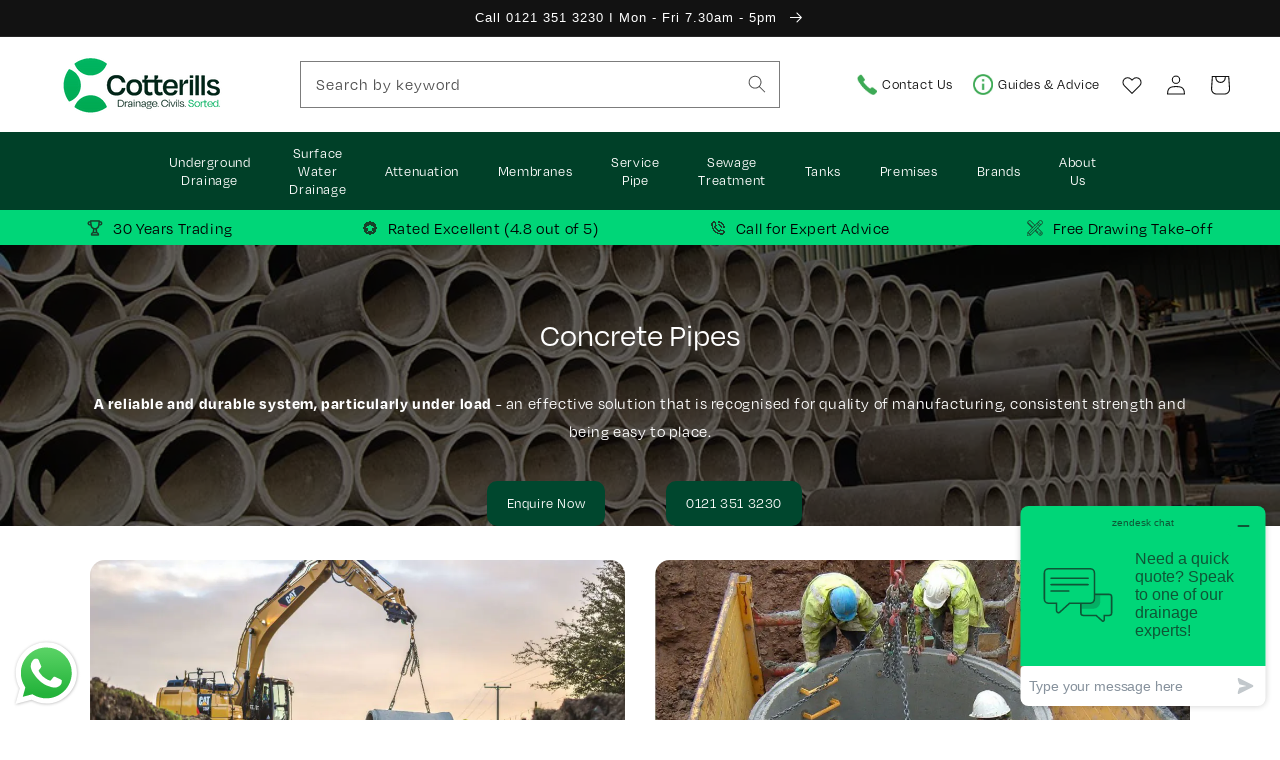

--- FILE ---
content_type: text/html; charset=utf-8
request_url: https://www.cotterillcivils.co.uk/pages/concrete-pipes
body_size: 63991
content:















<!doctype html>
<html class="no-js" lang="en">
  <head>
    <meta name="google-site-verification" content="qXZ7JHWktufv-C50OUCuSF7-0xvydwcCqTr1L0OE--A" />
    <meta name="ahrefs-site-verification" content="40034c27225477c20ac268fe8fd6b5857ea471563ea2c3b5eb1d555f0a851691">
    
    <!-- Google Tag Manager -->

<script>(function(w,d,s,l,i){w[l]=w[l]||[];w[l].push({'gtm.start':

new Date().getTime(),event:'gtm.js'});var f=d.getElementsByTagName(s)[0],

j=d.createElement(s),dl=l!='dataLayer'?'&l='+l:'';j.async=true;j.src=

'https://www.googletagmanager.com/gtm.js?id='+i+dl;f.parentNode.insertBefore(j,f);

})(window,document,'script','dataLayer','GTM-TXH2NPT');</script>

<!-- End Google Tag Manager -->
    
    
    <!--Start of Zendesk Chat Script-->
<script type="text/javascript">
window.$zopim||(function(d,s){var z=$zopim=function(c){z._.push(c)},$=z.s=
d.createElement(s),e=d.getElementsByTagName(s)[0];z.set=function(o){z.set.
_.push(o)};z._=[];z.set._=[];$.async=!0;$.setAttribute("charset","utf-8");
$.src="https://v2.zopim.com/?2XCt9rM2w8WaT8LaStPCymEIyFwKUUej";z.t=+new Date;$.
type="text/javascript";e.parentNode.insertBefore($,e)})(document,"script");
</script>
<!--End of Zendesk Chat Script-->

    <meta charset="utf-8">
    <meta http-equiv="X-UA-Compatible" content="IE=edge">
    <meta name="viewport" content="width=device-width,initial-scale=1">
    <meta name="theme-color" content="">
    <link rel="canonical" href="https://www.cotterillcivils.co.uk/pages/concrete-pipes">
    

    <link rel="preconnect" href="https://cdn.shopify.com" crossorigin><link rel="icon" type="image/png" href="//www.cotterillcivils.co.uk/cdn/shop/files/c_no_background_favicon_32x32.png?v=1746533835"><title>
      Concrete pipes
 &ndash; Cotterill Civils</title>
     
    
      <meta name="description" content="Here at Cotterill Civils, we supply and install a range of Concrete Drainage Pipes to customers across the UK. For more information, call us now!">
    

    

<meta property="og:site_name" content="Cotterill Civils">
<meta property="og:url" content="https://www.cotterillcivils.co.uk/pages/concrete-pipes">
<meta property="og:title" content="Concrete pipes">
<meta property="og:type" content="website">
<meta property="og:description" content="Here at Cotterill Civils, we supply and install a range of Concrete Drainage Pipes to customers across the UK. For more information, call us now!"><meta property="og:image" content="http://www.cotterillcivils.co.uk/cdn/shop/files/CS-Civils-White_Text.png?v=1638369200">
  <meta property="og:image:secure_url" content="https://www.cotterillcivils.co.uk/cdn/shop/files/CS-Civils-White_Text.png?v=1638369200">
  <meta property="og:image:width" content="1200">
  <meta property="og:image:height" content="628"><meta name="twitter:site" content="@cotterillcivils"><meta name="twitter:card" content="summary_large_image">
<meta name="twitter:title" content="Concrete pipes">
<meta name="twitter:description" content="Here at Cotterill Civils, we supply and install a range of Concrete Drainage Pipes to customers across the UK. For more information, call us now!">


    <script src="//www.cotterillcivils.co.uk/cdn/shop/t/28/assets/global.js?v=61967262221413413371764843518" defer="defer"></script>
    <script src="//www.cotterillcivils.co.uk/cdn/shop/t/28/assets/jquery-3.6.0.min.js?v=8324501383853434791764843518"></script>
    <script src="//www.cotterillcivils.co.uk/cdn/shop/t/28/assets/jquery.collapsible.min.js?v=144824301009991510151764843518"></script>

    <script src="//www.cotterillcivils.co.uk/cdn/shop/t/28/assets/custom.min.js?v=147042492460115793921764843518" defer="defer"></script>

    
  <script>window.performance && window.performance.mark && window.performance.mark('shopify.content_for_header.start');</script><meta name="facebook-domain-verification" content="hqdmq4mz7h3agiixd01sf604xunl26">
<meta name="google-site-verification" content="ffXEJGvsc5amaDsmldNfm8M_vG9tKVFTsyuTs0vhYuQ">
<meta id="shopify-digital-wallet" name="shopify-digital-wallet" content="/40115830829/digital_wallets/dialog">
<meta name="shopify-checkout-api-token" content="db04233a459e49affabca6c31ae6acf9">
<script async="async" src="/checkouts/internal/preloads.js?locale=en-GB"></script>
<link rel="preconnect" href="https://shop.app" crossorigin="anonymous">
<script async="async" src="https://shop.app/checkouts/internal/preloads.js?locale=en-GB&shop_id=40115830829" crossorigin="anonymous"></script>
<script id="apple-pay-shop-capabilities" type="application/json">{"shopId":40115830829,"countryCode":"GB","currencyCode":"GBP","merchantCapabilities":["supports3DS"],"merchantId":"gid:\/\/shopify\/Shop\/40115830829","merchantName":"Cotterill Civils","requiredBillingContactFields":["postalAddress","email","phone"],"requiredShippingContactFields":["postalAddress","email","phone"],"shippingType":"shipping","supportedNetworks":["visa","maestro","masterCard","discover","elo"],"total":{"type":"pending","label":"Cotterill Civils","amount":"1.00"},"shopifyPaymentsEnabled":true,"supportsSubscriptions":true}</script>
<script id="shopify-features" type="application/json">{"accessToken":"db04233a459e49affabca6c31ae6acf9","betas":["rich-media-storefront-analytics"],"domain":"www.cotterillcivils.co.uk","predictiveSearch":true,"shopId":40115830829,"locale":"en"}</script>
<script>var Shopify = Shopify || {};
Shopify.shop = "cotterills-civil.myshopify.com";
Shopify.locale = "en";
Shopify.currency = {"active":"GBP","rate":"1.0"};
Shopify.country = "GB";
Shopify.theme = {"name":"Gsbhati Product design ver 2.0","id":187749794174,"schema_name":"Dawn","schema_version":"2.1.0","theme_store_id":null,"role":"main"};
Shopify.theme.handle = "null";
Shopify.theme.style = {"id":null,"handle":null};
Shopify.cdnHost = "www.cotterillcivils.co.uk/cdn";
Shopify.routes = Shopify.routes || {};
Shopify.routes.root = "/";</script>
<script type="module">!function(o){(o.Shopify=o.Shopify||{}).modules=!0}(window);</script>
<script>!function(o){function n(){var o=[];function n(){o.push(Array.prototype.slice.apply(arguments))}return n.q=o,n}var t=o.Shopify=o.Shopify||{};t.loadFeatures=n(),t.autoloadFeatures=n()}(window);</script>
<script>
  window.ShopifyPay = window.ShopifyPay || {};
  window.ShopifyPay.apiHost = "shop.app\/pay";
  window.ShopifyPay.redirectState = null;
</script>
<script id="shop-js-analytics" type="application/json">{"pageType":"page"}</script>
<script defer="defer" async type="module" src="//www.cotterillcivils.co.uk/cdn/shopifycloud/shop-js/modules/v2/client.init-shop-cart-sync_BT-GjEfc.en.esm.js"></script>
<script defer="defer" async type="module" src="//www.cotterillcivils.co.uk/cdn/shopifycloud/shop-js/modules/v2/chunk.common_D58fp_Oc.esm.js"></script>
<script defer="defer" async type="module" src="//www.cotterillcivils.co.uk/cdn/shopifycloud/shop-js/modules/v2/chunk.modal_xMitdFEc.esm.js"></script>
<script type="module">
  await import("//www.cotterillcivils.co.uk/cdn/shopifycloud/shop-js/modules/v2/client.init-shop-cart-sync_BT-GjEfc.en.esm.js");
await import("//www.cotterillcivils.co.uk/cdn/shopifycloud/shop-js/modules/v2/chunk.common_D58fp_Oc.esm.js");
await import("//www.cotterillcivils.co.uk/cdn/shopifycloud/shop-js/modules/v2/chunk.modal_xMitdFEc.esm.js");

  window.Shopify.SignInWithShop?.initShopCartSync?.({"fedCMEnabled":true,"windoidEnabled":true});

</script>
<script>
  window.Shopify = window.Shopify || {};
  if (!window.Shopify.featureAssets) window.Shopify.featureAssets = {};
  window.Shopify.featureAssets['shop-js'] = {"shop-cart-sync":["modules/v2/client.shop-cart-sync_DZOKe7Ll.en.esm.js","modules/v2/chunk.common_D58fp_Oc.esm.js","modules/v2/chunk.modal_xMitdFEc.esm.js"],"init-fed-cm":["modules/v2/client.init-fed-cm_B6oLuCjv.en.esm.js","modules/v2/chunk.common_D58fp_Oc.esm.js","modules/v2/chunk.modal_xMitdFEc.esm.js"],"shop-cash-offers":["modules/v2/client.shop-cash-offers_D2sdYoxE.en.esm.js","modules/v2/chunk.common_D58fp_Oc.esm.js","modules/v2/chunk.modal_xMitdFEc.esm.js"],"shop-login-button":["modules/v2/client.shop-login-button_QeVjl5Y3.en.esm.js","modules/v2/chunk.common_D58fp_Oc.esm.js","modules/v2/chunk.modal_xMitdFEc.esm.js"],"pay-button":["modules/v2/client.pay-button_DXTOsIq6.en.esm.js","modules/v2/chunk.common_D58fp_Oc.esm.js","modules/v2/chunk.modal_xMitdFEc.esm.js"],"shop-button":["modules/v2/client.shop-button_DQZHx9pm.en.esm.js","modules/v2/chunk.common_D58fp_Oc.esm.js","modules/v2/chunk.modal_xMitdFEc.esm.js"],"avatar":["modules/v2/client.avatar_BTnouDA3.en.esm.js"],"init-windoid":["modules/v2/client.init-windoid_CR1B-cfM.en.esm.js","modules/v2/chunk.common_D58fp_Oc.esm.js","modules/v2/chunk.modal_xMitdFEc.esm.js"],"init-shop-for-new-customer-accounts":["modules/v2/client.init-shop-for-new-customer-accounts_C_vY_xzh.en.esm.js","modules/v2/client.shop-login-button_QeVjl5Y3.en.esm.js","modules/v2/chunk.common_D58fp_Oc.esm.js","modules/v2/chunk.modal_xMitdFEc.esm.js"],"init-shop-email-lookup-coordinator":["modules/v2/client.init-shop-email-lookup-coordinator_BI7n9ZSv.en.esm.js","modules/v2/chunk.common_D58fp_Oc.esm.js","modules/v2/chunk.modal_xMitdFEc.esm.js"],"init-shop-cart-sync":["modules/v2/client.init-shop-cart-sync_BT-GjEfc.en.esm.js","modules/v2/chunk.common_D58fp_Oc.esm.js","modules/v2/chunk.modal_xMitdFEc.esm.js"],"shop-toast-manager":["modules/v2/client.shop-toast-manager_DiYdP3xc.en.esm.js","modules/v2/chunk.common_D58fp_Oc.esm.js","modules/v2/chunk.modal_xMitdFEc.esm.js"],"init-customer-accounts":["modules/v2/client.init-customer-accounts_D9ZNqS-Q.en.esm.js","modules/v2/client.shop-login-button_QeVjl5Y3.en.esm.js","modules/v2/chunk.common_D58fp_Oc.esm.js","modules/v2/chunk.modal_xMitdFEc.esm.js"],"init-customer-accounts-sign-up":["modules/v2/client.init-customer-accounts-sign-up_iGw4briv.en.esm.js","modules/v2/client.shop-login-button_QeVjl5Y3.en.esm.js","modules/v2/chunk.common_D58fp_Oc.esm.js","modules/v2/chunk.modal_xMitdFEc.esm.js"],"shop-follow-button":["modules/v2/client.shop-follow-button_CqMgW2wH.en.esm.js","modules/v2/chunk.common_D58fp_Oc.esm.js","modules/v2/chunk.modal_xMitdFEc.esm.js"],"checkout-modal":["modules/v2/client.checkout-modal_xHeaAweL.en.esm.js","modules/v2/chunk.common_D58fp_Oc.esm.js","modules/v2/chunk.modal_xMitdFEc.esm.js"],"shop-login":["modules/v2/client.shop-login_D91U-Q7h.en.esm.js","modules/v2/chunk.common_D58fp_Oc.esm.js","modules/v2/chunk.modal_xMitdFEc.esm.js"],"lead-capture":["modules/v2/client.lead-capture_BJmE1dJe.en.esm.js","modules/v2/chunk.common_D58fp_Oc.esm.js","modules/v2/chunk.modal_xMitdFEc.esm.js"],"payment-terms":["modules/v2/client.payment-terms_Ci9AEqFq.en.esm.js","modules/v2/chunk.common_D58fp_Oc.esm.js","modules/v2/chunk.modal_xMitdFEc.esm.js"]};
</script>
<script>(function() {
  var isLoaded = false;
  function asyncLoad() {
    if (isLoaded) return;
    isLoaded = true;
    var urls = ["\/\/swymv3free-01.azureedge.net\/code\/swym-shopify.js?shop=cotterills-civil.myshopify.com","https:\/\/eu1-search.doofinder.com\/5\/script\/26ddeaa1f26a439cec3eaff1196d865b.js?shop=cotterills-civil.myshopify.com","https:\/\/chimpstatic.com\/mcjs-connected\/js\/users\/d67b0aa897ec38f00ae723e8b\/88b0e8ac115dd727847ece392.js?shop=cotterills-civil.myshopify.com","https:\/\/instafeed.nfcube.com\/cdn\/e0e8e60c268aa0d67d1e6da7cfcddaf5.js?shop=cotterills-civil.myshopify.com","https:\/\/gat.gropulse.com\/get_script?shop=cotterills-civil.myshopify.com","https:\/\/sbzstag.cirkleinc.com\/?shop=cotterills-civil.myshopify.com","https:\/\/na.shgcdn3.com\/pixel-collector.js?shop=cotterills-civil.myshopify.com"];
    for (var i = 0; i < urls.length; i++) {
      var s = document.createElement('script');
      s.type = 'text/javascript';
      s.async = true;
      s.src = urls[i];
      var x = document.getElementsByTagName('script')[0];
      x.parentNode.insertBefore(s, x);
    }
  };
  if(window.attachEvent) {
    window.attachEvent('onload', asyncLoad);
  } else {
    window.addEventListener('load', asyncLoad, false);
  }
})();</script>
<script id="__st">var __st={"a":40115830829,"offset":0,"reqid":"29ae3009-5d40-406c-b5f9-17067cacc452-1769529281","pageurl":"www.cotterillcivils.co.uk\/pages\/concrete-pipes","s":"pages-80855597101","u":"3bc530c379c3","p":"page","rtyp":"page","rid":80855597101};</script>
<script>window.ShopifyPaypalV4VisibilityTracking = true;</script>
<script id="captcha-bootstrap">!function(){'use strict';const t='contact',e='account',n='new_comment',o=[[t,t],['blogs',n],['comments',n],[t,'customer']],c=[[e,'customer_login'],[e,'guest_login'],[e,'recover_customer_password'],[e,'create_customer']],r=t=>t.map((([t,e])=>`form[action*='/${t}']:not([data-nocaptcha='true']) input[name='form_type'][value='${e}']`)).join(','),a=t=>()=>t?[...document.querySelectorAll(t)].map((t=>t.form)):[];function s(){const t=[...o],e=r(t);return a(e)}const i='password',u='form_key',d=['recaptcha-v3-token','g-recaptcha-response','h-captcha-response',i],f=()=>{try{return window.sessionStorage}catch{return}},m='__shopify_v',_=t=>t.elements[u];function p(t,e,n=!1){try{const o=window.sessionStorage,c=JSON.parse(o.getItem(e)),{data:r}=function(t){const{data:e,action:n}=t;return t[m]||n?{data:e,action:n}:{data:t,action:n}}(c);for(const[e,n]of Object.entries(r))t.elements[e]&&(t.elements[e].value=n);n&&o.removeItem(e)}catch(o){console.error('form repopulation failed',{error:o})}}const l='form_type',E='cptcha';function T(t){t.dataset[E]=!0}const w=window,h=w.document,L='Shopify',v='ce_forms',y='captcha';let A=!1;((t,e)=>{const n=(g='f06e6c50-85a8-45c8-87d0-21a2b65856fe',I='https://cdn.shopify.com/shopifycloud/storefront-forms-hcaptcha/ce_storefront_forms_captcha_hcaptcha.v1.5.2.iife.js',D={infoText:'Protected by hCaptcha',privacyText:'Privacy',termsText:'Terms'},(t,e,n)=>{const o=w[L][v],c=o.bindForm;if(c)return c(t,g,e,D).then(n);var r;o.q.push([[t,g,e,D],n]),r=I,A||(h.body.append(Object.assign(h.createElement('script'),{id:'captcha-provider',async:!0,src:r})),A=!0)});var g,I,D;w[L]=w[L]||{},w[L][v]=w[L][v]||{},w[L][v].q=[],w[L][y]=w[L][y]||{},w[L][y].protect=function(t,e){n(t,void 0,e),T(t)},Object.freeze(w[L][y]),function(t,e,n,w,h,L){const[v,y,A,g]=function(t,e,n){const i=e?o:[],u=t?c:[],d=[...i,...u],f=r(d),m=r(i),_=r(d.filter((([t,e])=>n.includes(e))));return[a(f),a(m),a(_),s()]}(w,h,L),I=t=>{const e=t.target;return e instanceof HTMLFormElement?e:e&&e.form},D=t=>v().includes(t);t.addEventListener('submit',(t=>{const e=I(t);if(!e)return;const n=D(e)&&!e.dataset.hcaptchaBound&&!e.dataset.recaptchaBound,o=_(e),c=g().includes(e)&&(!o||!o.value);(n||c)&&t.preventDefault(),c&&!n&&(function(t){try{if(!f())return;!function(t){const e=f();if(!e)return;const n=_(t);if(!n)return;const o=n.value;o&&e.removeItem(o)}(t);const e=Array.from(Array(32),(()=>Math.random().toString(36)[2])).join('');!function(t,e){_(t)||t.append(Object.assign(document.createElement('input'),{type:'hidden',name:u})),t.elements[u].value=e}(t,e),function(t,e){const n=f();if(!n)return;const o=[...t.querySelectorAll(`input[type='${i}']`)].map((({name:t})=>t)),c=[...d,...o],r={};for(const[a,s]of new FormData(t).entries())c.includes(a)||(r[a]=s);n.setItem(e,JSON.stringify({[m]:1,action:t.action,data:r}))}(t,e)}catch(e){console.error('failed to persist form',e)}}(e),e.submit())}));const S=(t,e)=>{t&&!t.dataset[E]&&(n(t,e.some((e=>e===t))),T(t))};for(const o of['focusin','change'])t.addEventListener(o,(t=>{const e=I(t);D(e)&&S(e,y())}));const B=e.get('form_key'),M=e.get(l),P=B&&M;t.addEventListener('DOMContentLoaded',(()=>{const t=y();if(P)for(const e of t)e.elements[l].value===M&&p(e,B);[...new Set([...A(),...v().filter((t=>'true'===t.dataset.shopifyCaptcha))])].forEach((e=>S(e,t)))}))}(h,new URLSearchParams(w.location.search),n,t,e,['guest_login'])})(!0,!0)}();</script>
<script integrity="sha256-4kQ18oKyAcykRKYeNunJcIwy7WH5gtpwJnB7kiuLZ1E=" data-source-attribution="shopify.loadfeatures" defer="defer" src="//www.cotterillcivils.co.uk/cdn/shopifycloud/storefront/assets/storefront/load_feature-a0a9edcb.js" crossorigin="anonymous"></script>
<script crossorigin="anonymous" defer="defer" src="//www.cotterillcivils.co.uk/cdn/shopifycloud/storefront/assets/shopify_pay/storefront-65b4c6d7.js?v=20250812"></script>
<script data-source-attribution="shopify.dynamic_checkout.dynamic.init">var Shopify=Shopify||{};Shopify.PaymentButton=Shopify.PaymentButton||{isStorefrontPortableWallets:!0,init:function(){window.Shopify.PaymentButton.init=function(){};var t=document.createElement("script");t.src="https://www.cotterillcivils.co.uk/cdn/shopifycloud/portable-wallets/latest/portable-wallets.en.js",t.type="module",document.head.appendChild(t)}};
</script>
<script data-source-attribution="shopify.dynamic_checkout.buyer_consent">
  function portableWalletsHideBuyerConsent(e){var t=document.getElementById("shopify-buyer-consent"),n=document.getElementById("shopify-subscription-policy-button");t&&n&&(t.classList.add("hidden"),t.setAttribute("aria-hidden","true"),n.removeEventListener("click",e))}function portableWalletsShowBuyerConsent(e){var t=document.getElementById("shopify-buyer-consent"),n=document.getElementById("shopify-subscription-policy-button");t&&n&&(t.classList.remove("hidden"),t.removeAttribute("aria-hidden"),n.addEventListener("click",e))}window.Shopify?.PaymentButton&&(window.Shopify.PaymentButton.hideBuyerConsent=portableWalletsHideBuyerConsent,window.Shopify.PaymentButton.showBuyerConsent=portableWalletsShowBuyerConsent);
</script>
<script data-source-attribution="shopify.dynamic_checkout.cart.bootstrap">document.addEventListener("DOMContentLoaded",(function(){function t(){return document.querySelector("shopify-accelerated-checkout-cart, shopify-accelerated-checkout")}if(t())Shopify.PaymentButton.init();else{new MutationObserver((function(e,n){t()&&(Shopify.PaymentButton.init(),n.disconnect())})).observe(document.body,{childList:!0,subtree:!0})}}));
</script>
<script id='scb4127' type='text/javascript' async='' src='https://www.cotterillcivils.co.uk/cdn/shopifycloud/privacy-banner/storefront-banner.js'></script><link id="shopify-accelerated-checkout-styles" rel="stylesheet" media="screen" href="https://www.cotterillcivils.co.uk/cdn/shopifycloud/portable-wallets/latest/accelerated-checkout-backwards-compat.css" crossorigin="anonymous">
<style id="shopify-accelerated-checkout-cart">
        #shopify-buyer-consent {
  margin-top: 1em;
  display: inline-block;
  width: 100%;
}

#shopify-buyer-consent.hidden {
  display: none;
}

#shopify-subscription-policy-button {
  background: none;
  border: none;
  padding: 0;
  text-decoration: underline;
  font-size: inherit;
  cursor: pointer;
}

#shopify-subscription-policy-button::before {
  box-shadow: none;
}

      </style>
<script id="sections-script" data-sections="header,footer" defer="defer" src="//www.cotterillcivils.co.uk/cdn/shop/t/28/compiled_assets/scripts.js?v=20411"></script>
<script>window.performance && window.performance.mark && window.performance.mark('shopify.content_for_header.end');</script>
  



  <script type="text/javascript">
    window.__shgProducts = window.__shgProducts || {};
    
      
      
    
  </script>



  <script type="text/javascript">
    
      window.__shgMoneyFormat = window.__shgMoneyFormat || {"GBP":{"currency":"GBP","currency_symbol":"£","currency_symbol_location":"left","decimal_places":2,"decimal_separator":".","thousands_separator":","}};
    
    window.__shgCurrentCurrencyCode = window.__shgCurrentCurrencyCode || {
      currency: "GBP",
      currency_symbol: "£",
      decimal_separator: ".",
      thousands_separator: ",",
      decimal_places: 2,
      currency_symbol_location: "left"
    };
  </script>





    <style data-shopify>
      
      
      
      
      

      :root {
        --font-body-family: Arial, sans-serif;
        --font-body-style: normal;
        --font-body-weight: 400;

        --font-heading-family: Arial, sans-serif;
        --font-heading-style: normal;
        --font-heading-weight: 400;

        --color-base-text: 18, 18, 18;
        --color-heading-text: 0, 71, 46;
        --color-base-background-1: 255, 255, 255;
        --color-base-background-2: 0, 71, 46;
        --color-base-solid-button-labels: 255, 255, 255;
        --color-base-outline-button-labels: 0, 71, 46;
        --color-base-accent-1: 0, 71, 46;
        --color-base-accent-2: 183, 47, 47;
        --payment-terms-background-color: #ffffff;

        --gradient-base-background-1: #ffffff;
        --gradient-base-background-2: #00472e;
        --gradient-base-accent-1: #00472e;
        --gradient-base-accent-2: #b72f2f;

        --page-width: 128rem;
      }

      *,
      *::before,
      *::after {
        box-sizing: inherit;
      }

      html {
        box-sizing: border-box;
        font-size: 62.5%;
        height: 100%;
      }

      body {
        display: grid;
        grid-template-rows: auto auto 1fr auto;
        grid-template-columns: 100%;
        min-height: 100%;
        margin: 0;
        font-size: 1.5rem;
        letter-spacing: 0.06rem;
        line-height: 1.8;
        font-family: var(--font-body-family);
        font-style: var(--font-body-style);
        font-weight: var(--font-body-weight);
      }

      @media screen and (min-width: 750px) {
        body {
          font-size: 1.6rem;
        }
      }
    </style>

    <link href="//www.cotterillcivils.co.uk/cdn/shop/t/28/assets/base.css?v=49778645015423741841765448050" rel="stylesheet" type="text/css" media="all" />
    <link href="//www.cotterillcivils.co.uk/cdn/shop/t/28/assets/custom.css?v=64807275375882790611765797694" rel="stylesheet" type="text/css" media="all" />
<link rel="stylesheet" href="//www.cotterillcivils.co.uk/cdn/shop/t/28/assets/component-predictive-search.css?v=171342419786403665911764843518" media="print"
            onload="this.media='all'"><script>document.documentElement.className = document.documentElement.className.replace('no-js', 'js');</script>

    

<script type="text/javascript">
  
    window.SHG_CUSTOMER = null;
  
</script>




  <link rel="preconnect" href="https://a.shgcdn2.com">
<link rel="preconnect" href="https://i.shgcdn.com">


<meta name="shogun_placeholder" content="shogun_placeholder" />







    <script src="//www.cotterillcivils.co.uk/cdn/shop/t/28/assets/bss-file-configdata.js?v=22094330594766870661764843518" type="text/javascript"></script> <script src="//www.cotterillcivils.co.uk/cdn/shop/t/28/assets/bss-file-configdata-banner.js?v=151034973688681356691764843518" type="text/javascript"></script> <script src="//www.cotterillcivils.co.uk/cdn/shop/t/28/assets/bss-file-configdata-popup.js?v=173992696638277510541764843518" type="text/javascript"></script><script>
                if (typeof BSS_PL == 'undefined') {
                    var BSS_PL = {};
                }
                var bssPlApiServer = "https://product-labels-pro.bsscommerce.com";
                BSS_PL.customerTags = 'null';
                BSS_PL.customerId = 'null';
                BSS_PL.configData = configDatas;
                BSS_PL.configDataBanner = configDataBanners ? configDataBanners : [];
                BSS_PL.configDataPopup = configDataPopups ? configDataPopups : [];
                BSS_PL.storeId = 16351;
                BSS_PL.currentPlan = "ten_usd";
                BSS_PL.storeIdCustomOld = "10678";
                BSS_PL.storeIdOldWIthPriority = "12200";
                BSS_PL.apiServerProduction = "https://product-labels-pro.bsscommerce.com";
                
                BSS_PL.integration = {"laiReview":{"status":0,"config":[]}}
                </script>
            <style>
.homepage-slideshow .slick-slide .bss_pl_img {
    visibility: hidden !important;
}
</style>
<script>
function bssFixSupportAppendHtmlLabel($, BSS_PL, parent, page, htmlLabel) {
  let appended = false;
  if (page == 'products') {
    if ($(parent).hasClass('product__media')) {
      $(parent).append(htmlLabel);
      appended = true;
    }
    if ($(parent).hasClass('card-wrapper')) {
      let parent1 = $(parent).find('.card--product');
      if (parent1.length && !parent1.find('.bss_pl_img').length) {
        parent1.append(htmlLabel);
        appended = true;
      }
    }
  }
  if (page == 'collections') {
    if ($(parent).hasClass('card-wrapper')) {
      let parent1 = $(parent).find('.card--product');
      if (parent1.length && !parent1.find('.bss_pl_img').length) {
        parent1.append(htmlLabel);
        appended = true;
      }
    }
  }
  if (window.location.pathname == '/search' && $(parent).hasClass('df-card')) {
    let parent1 = $(parent).find('.df-card__image');
    if (parent1.length && !parent1.find('.bss_pl_img').length) {
      parent1.append(htmlLabel);
      appended = true;
    }
  }
  return appended;
}
</script>

    <!-- Hotjar Tracking Code for https://cotterills-civil.myshopify.com/ -->
    <script>
      (function(h,o,t,j,a,r){
          h.hj=h.hj||function(){(h.hj.q=h.hj.q||[]).push(arguments)};
          h._hjSettings={hjid:2721604,hjsv:6};
          a=o.getElementsByTagName('head')[0];
          r=o.createElement('script');r.async=1;
          r.src=t+h._hjSettings.hjid+j+h._hjSettings.hjsv;
          a.appendChild(r);
      })(window,document,'https://static.hotjar.com/c/hotjar-','.js?sv=');
    </script>

    <script src="//www.cotterillcivils.co.uk/cdn/shop/t/28/assets/usp.js?v=81075251702623561901764843518" defer="defer"></script>

<script type="text/javascript">
    (function(c,l,a,r,i,t,y){
        c[a]=c[a]||function(){(c[a].q=c[a].q||[]).push(arguments)};
        t=l.createElement(r);t.async=1;t.src="https://www.clarity.ms/tag/"+i;
        y=l.getElementsByTagName(r)[0];y.parentNode.insertBefore(t,y);
    })(window, document, "clarity", "script", "jnscv16a9z");
</script>
        <script type="text/javascript">
    (function(c,l,a,r,i,t,y){
        c[a]=c[a]||function(){(c[a].q=c[a].q||[]).push(arguments)};
        t=l.createElement(r);t.async=1;t.src="https://www.clarity.ms/tag/"+i;
        y=l.getElementsByTagName(r)[0];y.parentNode.insertBefore(t,y);
    })(window, document, "clarity", "script", "sg9dicfpve");
</script>

    <script type="text/javascript">
    (function(c,l,a,r,i,t,y){
        c[a]=c[a]||function(){(c[a].q=c[a].q||[]).push(arguments)};
        t=l.createElement(r);t.async=1;t.src="https://www.clarity.ms/tag/"+i;
        y=l.getElementsByTagName(r)[0];y.parentNode.insertBefore(t,y);
    })(window, document, "clarity", "script", "slz8kzile4");
</script>

    <!-- Link Swiper's CSS -->
    <link rel="stylesheet" href="https://cdn.jsdelivr.net/npm/swiper@11/swiper-bundle.min.css" />

    <!-- Swiper JS -->
    <script src="https://cdn.jsdelivr.net/npm/swiper@11/swiper-bundle.min.js"></script>
    
    <style>
  #reviewsio-carousel-widget {
    overflow: hidden;
  }
  body{
   overflow-y: scroll;
  }
  .product__description iframe{max-width:100%}

</style>

  <!-- BEGIN app block: shopify://apps/adtrack/blocks/google-ads-tracking/df585d93-9803-45b2-b3b3-a6b545cd03b0 -->
  <script>
    const gadsData = {"gAdsConversionIDValue":"928731620","gAdsConversionLabelsValue":"zqGrCKLA868YEOSj7boD","trackingActivationStatus":"active"};
    sessionStorage.setItem('gropulseGAdsData', JSON.stringify(gadsData));
  </script>

<script>
  // Function to get URL parameters
  function gAdsGetUrlParameter(name) {
    name = name.replace(/[\[]/, '\\[').replace(/[\]]/, '\\]');
    const regex = new RegExp('[\\?&]' + name + '=([^&#]*)');
    const results = regex.exec(location.search);
    return results === null ? '' : decodeURIComponent(results[1].replace(/\+/g, ' '));
  }

  // Get tracking parameters from URL
  const gropulseGclid = gAdsGetUrlParameter('gclid');
  const gropulseGbraid = gAdsGetUrlParameter('gbraid');
  const gropulseWbraid = gAdsGetUrlParameter('wbraid');

  // Save to localStorage with timestamp if parameters exist
  if (gropulseGclid || gropulseGbraid || gropulseWbraid) {
    const attributionData = {
      gclid: gropulseGclid || '',
      gbraid: gropulseGbraid || '',
      wbraid: gropulseWbraid || '',
      timestamp: Date.now(),
      url: window.location.href
    };
    localStorage.setItem('gropulseAttribution', JSON.stringify(attributionData));
  }
</script>




<!-- END app block --><!-- BEGIN app block: shopify://apps/candy-rack/blocks/head/cb9c657f-334f-4905-80c2-f69cca01460c --><script
  src="https://cdn.shopify.com/extensions/019bfeb0-1ae5-74bd-bfcc-cecf74fc774c/candyrack-391/assets/main.js?shop=cotterills-civil.myshopify.com"

  async

></script>


  <!-- BEGIN app snippet: inject-slider-cart --><div id="candyrack-slider-cart"></div>









<script>

  const STOREFRONT_API_VERSION = '2025-10';

  const fetchSlideCartOffers = async (storefrontToken) => {
    try {
      const query = `
      query GetSlideCartOffers {
        shop {
          metafield(namespace: "$app:candyrack", key: "slide_cart_offers") {
            value
          }
        }
      }
    `;

      const response = await fetch(`/api/${STOREFRONT_API_VERSION}/graphql.json`, {
        method: 'POST',
        headers: {
          'Content-Type': 'application/json',
          'X-Shopify-Storefront-Access-Token': storefrontToken
        },
        body: JSON.stringify({
          query: query
        })
      });

      const result = await response.json();

      if (result.data?.shop?.metafield?.value) {
        return JSON.parse(result.data.shop.metafield.value);
      }

      return null;
    } catch (error) {
      console.warn('Failed to fetch slide cart offers:', error);
      return null;
    }
  }

  const initializeCandyrackSliderCart = async () => {
    // Preview
    const urlParams = new URLSearchParams(window.location.search);
    const storageKey = 'candyrack-slider-cart-preview';

    if (urlParams.has('candyrack-slider-cart-preview') && urlParams.get('candyrack-slider-cart-preview') === 'true') {
      window.sessionStorage.setItem(storageKey, 'true');
    }



    window.SliderCartData = {
      currency_format: '£{{amount}}',
      offers: [],
      settings: {},
      storefront_access_token: '',
      enabled: false,
      custom_wording_metaobject_id: null,
      failed: false,
      isCartPage: false,
    }

    const dataScriptTag = document.querySelector('#candyrack-slider-cart-data');
    let data = {};
    if(dataScriptTag) {
      try {
        data = dataScriptTag.textContent ? JSON.parse(dataScriptTag.textContent) : {};
        
        
        
        
        

        const isCartPage = "" === "page";

        let sliderCartSettingsMetaobject = {}
        
        sliderCartSettingsMetaobject = {"empty_cart_button_label":"Continue shopping","empty_cart_title":"Your cart is empty","footer_text":"Taxes and shipping calculated at checkout","offer_button_label":"Add","offer_subtitle":"Shop now, before they are gone.","offer_title":"Add items often bought together","primary_button_label":"Checkout","secondary_button_label":"Continue shopping","subtotal_title":"Subtotal","top_bar_title":"Cart ({{item_quantity}})","version":4};
        



        const storefrontApiToken = data?.storefront_access_token

        if(!storefrontApiToken) {
          throw new Error("Storefront API token is not set.");
        }

        const metafieldData = await fetchSlideCartOffers(storefrontApiToken) || data

        window.SliderCartData = {
          ...window.SliderCartData,
          offers: metafieldData?.offers,
          settings: {...metafieldData?.settings, ...sliderCartSettingsMetaobject},
          storefront_access_token: storefrontApiToken,
          enabled: metafieldData?.enabled,
          custom_wording_metaobject_id: metafieldData?.custom_wording_metaobject_id,
          failed: false,
          isCartPage,
        }
      } catch (error) {
        window.SliderCartData = {...window.SliderCartData, failed: true, error: error};
        console.error("Candy Rack Slider Cart failed parsing data",error);
      }
    }


    if(Object.keys(data).length === 0){
      window.SliderCartData = {...window.SliderCartData, failed: false, enabled: false};
    }

    const calculateCornerRadius = (element, value) => {
      if (value === 0) return 0;
      const radiusMap = {
        button: { 20: 4, 40: 8, 60: 12, 80: 16, 100: 99999 },
        image: { 20: 4, 40: 8, 60: 8, 80: 8, 100: 8 },
        input: { 20: 4, 40: 8, 60: 12, 80: 16, 100: 99999 }
      };
      return radiusMap[element]?.[value] || 0;
    }


    const getLineHeightOffset = (fontSize) => {
      if (fontSize === 16) return 4;
      if (fontSize === 18) return 5;
      return 6; // for 20px, 14px, 12px, 10px
    };

    const generalStyles = `
:root {
   --cr-slider-cart-desktop-cart-width: ${window.SliderCartData.settings.desktop_cart_width}px;
   --cr-slider-cart-background-color: ${window.SliderCartData.settings.background_color};
   --cr-slider-cart-text-color: ${window.SliderCartData.settings.text_color};
   --cr-slider-cart-error-message-color: ${window.SliderCartData.settings.error_message_color};
   --cr-slider-cart-corner-radius-button: ${calculateCornerRadius("button",window.SliderCartData.settings.corner_radius)}px;
   --cr-slider-cart-corner-radius-image: ${calculateCornerRadius("image",window.SliderCartData.settings.corner_radius)}px;
   --cr-slider-cart-corner-radius-input: ${calculateCornerRadius("input",window.SliderCartData.settings.corner_radius)}px;
   --cr-slider-cart-top-bar-font-size: ${window.SliderCartData.settings.top_bar_font_size}px;
   --cr-slider-cart-top-bar-line-height: ${window.SliderCartData.settings.top_bar_font_size + getLineHeightOffset(window.SliderCartData.settings.top_bar_font_size)}px;
   --cr-slider-cart-image-width: ${window.SliderCartData.settings.image_width}px;
   --cr-slider-cart-empty-cart-font-size: ${window.SliderCartData.settings.empty_cart_font_size}px;
   --cr-slider-cart-empty-cart-line-height: ${window.SliderCartData.settings.empty_cart_font_size + getLineHeightOffset(window.SliderCartData.settings.empty_cart_font_size)}px;
   --cr-slider-cart-product-name-font-size: ${window.SliderCartData.settings.product_name_font_size}px;
   --cr-slider-cart-product-name-line-height: ${window.SliderCartData.settings.product_name_font_size + getLineHeightOffset(window.SliderCartData.settings.product_name_font_size)}px;
   --cr-slider-cart-variant-price-font-size: ${window.SliderCartData.settings.variant_price_font_size}px;
   --cr-slider-cart-variant-price-line-height: ${window.SliderCartData.settings.variant_price_font_size + getLineHeightOffset(window.SliderCartData.settings.variant_price_font_size)}px;
   --cr-slider-cart-checkout-bg-color: ${window.SliderCartData.settings.checkout_bg_color};
   --cr-slider-cart-subtotal-font-size: ${window.SliderCartData.settings.subtotal_font_size}px;
   --cr-slider-cart-subtotal-line-height: ${window.SliderCartData.settings.subtotal_font_size + getLineHeightOffset(window.SliderCartData.settings.subtotal_font_size)}px;
   --cr-slider-cart-primary-button-font-size: ${window.SliderCartData.settings.primary_button_font_size}px;
   --cr-slider-cart-primary-button-line-height: ${window.SliderCartData.settings.primary_button_font_size + getLineHeightOffset(window.SliderCartData.settings.primary_button_font_size)}px;
   --cr-slider-cart-primary-button-bg-color: ${window.SliderCartData.settings.primary_button_bg_color};
   --cr-slider-cart-primary-button-bg-hover-color: ${window.SliderCartData.settings.primary_button_bg_hover_color};
   --cr-slider-cart-primary-button-text-color: ${window.SliderCartData.settings.primary_button_text_color};
   --cr-slider-cart-primary-button-text-hover-color: ${window.SliderCartData.settings.primary_button_text_hover_color};
   --cr-slider-cart-primary-button-border-width: ${window.SliderCartData.settings.primary_button_border_width}px;
   --cr-slider-cart-primary-button-border-color: ${window.SliderCartData.settings.primary_button_border_color};
   --cr-slider-cart-primary-button-border-hover-color: ${window.SliderCartData.settings.primary_button_border_hover_color};
   --cr-slider-cart-secondary-button-bg-color: ${window.SliderCartData.settings.secondary_button_bg_color};
   --cr-slider-cart-secondary-button-bg-hover-color: ${window.SliderCartData.settings.secondary_button_bg_hover_color};
   --cr-slider-cart-secondary-button-text-color: ${window.SliderCartData.settings.secondary_button_text_color};
   --cr-slider-cart-secondary-button-text-hover-color: ${window.SliderCartData.settings.secondary_button_text_hover_color};
   --cr-slider-cart-secondary-button-border-width: ${window.SliderCartData.settings.secondary_button_border_width}px;
   --cr-slider-cart-secondary-button-border-color: ${window.SliderCartData.settings.secondary_button_border_color};
   --cr-slider-cart-secondary-button-border-hover-color: ${window.SliderCartData.settings.secondary_button_border_hover_color};
   --cr-slider-cart-secondary-button-text-link-color: ${window.SliderCartData.settings.secondary_button_text_link_color};
   --cr-slider-cart-offer-bg-color: ${window.SliderCartData.settings.offer_background_color};
   --cr-slider-cart-offers-title-font-size: ${window.SliderCartData.settings.offer_title_font_size}px;
   --cr-slider-cart-offers-title-line-height: ${window.SliderCartData.settings.offer_title_font_size + getLineHeightOffset(window.SliderCartData.settings.offer_title_font_size)}px;
   --cr-slider-cart-offer-subtitle-font-size: ${window.SliderCartData.settings.offer_subtitle_font_size}px;
   --cr-slider-cart-offer-subtitle-line-height: ${window.SliderCartData.settings.offer_subtitle_font_size + getLineHeightOffset(window.SliderCartData.settings.offer_subtitle_font_size)}px;
   --cr-slider-cart-offer-badge-font-size: ${window.SliderCartData.settings.offer_badge_font_size}px;
   --cr-slider-cart-offer-badge-line-height: ${window.SliderCartData.settings.offer_badge_font_size + getLineHeightOffset(window.SliderCartData.settings.offer_badge_font_size)}px;
   --cr-slider-cart-offer-image-width: ${window.SliderCartData.settings.offer_image_width}px;
   --cr-slider-cart-offer-product-name-font-size: ${window.SliderCartData.settings.offer_product_name_font_size}px;
   --cr-slider-cart-offer-product-name-line-height: ${window.SliderCartData.settings.offer_product_name_font_size + getLineHeightOffset(window.SliderCartData.settings.offer_product_name_font_size)}px;
   --cr-slider-cart-offer-price-font-size: ${window.SliderCartData.settings.offer_price_and_description_font_size}px;
   --cr-slider-cart-offer-price-line-height: ${window.SliderCartData.settings.offer_price_and_description_font_size + getLineHeightOffset(window.SliderCartData.settings.offer_price_and_description_font_size)}px;
   --cr-slider-cart-offer-button-font-size: ${window.SliderCartData.settings.offer_button_font_size}px;
   --cr-slider-cart-offer-button-line-height: ${window.SliderCartData.settings.offer_button_font_size + getLineHeightOffset(window.SliderCartData.settings.offer_button_font_size)}px;
   --cr-slider-cart-offer-button-bg-color: ${window.SliderCartData.settings.offer_button_bg_color};
   --cr-slider-cart-offer-button-bg-hover-color: ${window.SliderCartData.settings.offer_button_bg_hover_color};
   --cr-slider-cart-offer-button-text-color: ${window.SliderCartData.settings.offer_button_text_color};
   --cr-slider-cart-offer-button-text-hover-color: ${window.SliderCartData.settings.offer_button_text_hover_color};
   --cr-slider-cart-offer-button-border-width: ${window.SliderCartData.settings.offer_button_border_width}px;
   --cr-slider-cart-offer-button-border-color: ${window.SliderCartData.settings.offer_button_border_color};
   --cr-slider-cart-offer-button-border-hover-color: ${window.SliderCartData.settings.offer_button_border_hover_color};
   --cr-slider-cart-custom-text-font-size: ${window.SliderCartData.settings.footer_text_font_size}px;
   --cr-slider-cart-custom-text-line-height: ${window.SliderCartData.settings.footer_text_font_size + getLineHeightOffset(window.SliderCartData.settings.footer_text_font_size)}px;
}`;
    if (window.SliderCartData.enabled || window.sessionStorage.getItem(storageKey) === 'true') {
      const script = document.createElement('script');
      script.type = 'module';
      script.async = true;
      script.src = "https://cdn.shopify.com/extensions/019bfeb0-1ae5-74bd-bfcc-cecf74fc774c/candyrack-391/assets/candyrack-slider-cart.js";

document.head.appendChild(script);

      const link = document.createElement('link');
      link.rel = 'stylesheet';
      link.href = "https://cdn.shopify.com/extensions/019bfeb0-1ae5-74bd-bfcc-cecf74fc774c/candyrack-391/assets/index.css";
      document.head.appendChild(link);

const style = document.createElement('style');
style.type = 'text/css';
style.textContent = generalStyles;
document.head.appendChild(style);

const customStyle = document.createElement('style');
customStyle.type = 'text/css';
customStyle.textContent = window.SliderCartData.settings.custom_css
document.head.appendChild(customStyle);
}
}


initializeCandyrackSliderCart()


</script>
<!-- END app snippet -->



<!-- END app block --><!-- BEGIN app block: shopify://apps/ta-labels-badges/blocks/bss-pl-config-data/91bfe765-b604-49a1-805e-3599fa600b24 --><script
    id='bss-pl-config-data'
>
	let TAE_StoreId = "16351";
	if (typeof BSS_PL == 'undefined' || TAE_StoreId !== "") {
  		var BSS_PL = {};
		BSS_PL.storeId = 16351;
		BSS_PL.currentPlan = "ten_usd";
		BSS_PL.apiServerProduction = "https://product-labels.tech-arms.io";
		BSS_PL.publicAccessToken = "9733fcdcb415f2c6d7a2ffe7584db55c";
		BSS_PL.customerTags = "null";
		BSS_PL.customerId = "null";
		BSS_PL.storeIdCustomOld = 10678;
		BSS_PL.storeIdOldWIthPriority = 12200;
		BSS_PL.storeIdOptimizeAppendLabel = 59637
		BSS_PL.optimizeCodeIds = null; 
		BSS_PL.extendedFeatureIds = null;
		BSS_PL.integration = {"laiReview":{"status":0,"config":[]}};
		BSS_PL.settingsData  = {};
		BSS_PL.configProductMetafields = [];
		BSS_PL.configVariantMetafields = [];
		
		BSS_PL.configData = [].concat({"id":113688,"name":"Bulk Discounts Available","priority":0,"enable_priority":0,"enable":1,"pages":"1,7,2","related_product_tag":".custom-related-wrapper .cr-item .bss_pl_img","first_image_tags":null,"img_url":"1765193174593-169870252-bulk-order.png","public_img_url":"https://cdn.shopify.com/s/files/1/0401/1583/0829/files/1765193174593-169870252-bulk-order_97fe0c90-e17d-4a27-9a20-1800531084d2.png?v=1765193264","position":8,"apply":0,"product_type":2,"exclude_products":6,"collection_image_type":0,"product":"","variant":"","collection":"","exclude_product_ids":"","collection_image":"","inventory":0,"tags":"bulk-discounts-available","excludeTags":"","vendors":"","from_price":null,"to_price":null,"domain_id":16351,"locations":"","enable_allowed_countries":0,"locales":"","enable_allowed_locales":0,"enable_visibility_date":0,"from_date":null,"to_date":null,"enable_discount_range":0,"discount_type":1,"discount_from":null,"discount_to":null,"label_text":"New%20arrival","label_text_color":"#ffffff","label_text_background_color":{"type":"hex","value":"#ff7f50ff"},"label_text_font_size":12,"label_text_no_image":1,"label_text_in_stock":"In Stock","label_text_out_stock":"Sold out","label_shadow":{"blur":"0","h_offset":0,"v_offset":0},"label_opacity":100,"topBottom_padding":4,"border_radius":"0px 0px 0px 0px","border_style":"none","border_size":"0","border_color":"#000000","label_shadow_color":"#808080","label_text_style":0,"label_text_font_family":null,"label_text_font_url":null,"customer_label_preview_image":"/static/adminhtml/images/sample.webp","label_preview_image":"/static/adminhtml/images/sample.webp","label_text_enable":0,"customer_tags":"","exclude_customer_tags":"","customer_type":"allcustomers","exclude_customers":"all_customer_tags","label_on_image":"1","label_type":1,"badge_type":0,"custom_selector":null,"margin":{"type":"px","value":{"top":0,"left":0,"right":0,"bottom":10}},"mobile_margin":{"type":"px","value":{"top":0,"left":0,"right":0,"bottom":0}},"margin_top":0,"margin_bottom":0,"mobile_height_label":-1,"mobile_width_label":30,"mobile_font_size_label":12,"emoji":null,"emoji_position":null,"transparent_background":null,"custom_page":null,"check_custom_page":false,"include_custom_page":null,"check_include_custom_page":false,"margin_left":0,"instock":null,"price_range_from":null,"price_range_to":null,"enable_price_range":0,"enable_product_publish":0,"customer_selected_product":null,"selected_product":null,"product_publish_from":null,"product_publish_to":null,"enable_countdown_timer":0,"option_format_countdown":0,"countdown_time":null,"option_end_countdown":null,"start_day_countdown":null,"countdown_type":1,"countdown_daily_from_time":null,"countdown_daily_to_time":null,"countdown_interval_start_time":null,"countdown_interval_length":null,"countdown_interval_break_length":null,"public_url_s3":"https://production-labels-bucket.s3.us-east-2.amazonaws.com/public/static/base/images/customer/16351/1765193174593-169870252-bulk-order.png","enable_visibility_period":0,"visibility_period":1,"createdAt":"2024-03-25T09:59:07.000Z","customer_ids":"","exclude_customer_ids":"","angle":0,"toolTipText":"","label_shape":"rectangle","label_shape_type":1,"mobile_fixed_percent_label":"percentage","desktop_width_label":30,"desktop_height_label":null,"desktop_fixed_percent_label":"percentage","mobile_position":0,"desktop_label_unlimited_top":98.2669,"desktop_label_unlimited_left":70,"mobile_label_unlimited_top":0,"mobile_label_unlimited_left":0,"mobile_margin_top":0,"mobile_margin_left":0,"mobile_config_label_enable":null,"mobile_default_config":1,"mobile_margin_bottom":0,"enable_fixed_time":0,"fixed_time":null,"statusLabelHoverText":0,"labelHoverTextLink":{"url":"","is_open_in_newtab":true},"labelAltText":"","statusLabelAltText":0,"enable_badge_stock":0,"badge_stock_style":1,"badge_stock_config":null,"enable_multi_badge":0,"animation_type":9,"animation_duration":2,"animation_repeat_option":0,"animation_repeat":0,"desktop_show_badges":1,"mobile_show_badges":1,"desktop_show_labels":1,"mobile_show_labels":1,"label_text_unlimited_stock":"Unlimited Stock","img_plan_id":13,"label_badge_type":"image","deletedAt":null,"desktop_lock_aspect_ratio":true,"mobile_lock_aspect_ratio":true,"img_aspect_ratio":2.787,"preview_board_width":538,"preview_board_height":577,"set_size_on_mobile":false,"set_position_on_mobile":true,"set_margin_on_mobile":true,"from_stock":0,"to_stock":0,"condition_product_title":"{\"enable\":false,\"type\":1,\"content\":\"\"}","conditions_apply_type":"{\"discount\":1,\"price\":1,\"inventory\":1}","public_font_url":null,"font_size_ratio":null,"group_ids":null,"metafields":"{\"valueProductMetafield\":[],\"valueVariantMetafield\":[],\"matching_type\":1,\"metafield_type\":1}","no_ratio_height":false,"updatedAt":"2025-12-08T12:29:57.000Z","multipleBadge":null,"translations":[],"label_id":113688,"label_text_id":113688,"bg_style":"solid"},{"id":103487,"name":"Price Match","priority":0,"enable_priority":0,"enable":1,"pages":"1,2,4,7","related_product_tag":null,"first_image_tags":null,"img_url":"pricematchicon1.png","public_img_url":"https://cdn.shopify.com/s/files/1/0401/1583/0829/files/pricematchicon1.png?v=1702554998","position":0,"apply":0,"product_type":2,"exclude_products":6,"collection_image_type":0,"product":"","variant":"","collection":"","exclude_product_ids":"","collection_image":"","inventory":0,"tags":"price-match","excludeTags":"","vendors":"","from_price":null,"to_price":null,"domain_id":16351,"locations":"","enable_allowed_countries":0,"locales":"","enable_allowed_locales":0,"enable_visibility_date":0,"from_date":null,"to_date":null,"enable_discount_range":0,"discount_type":1,"discount_from":null,"discount_to":null,"label_text":"Hello!","label_text_color":"#ffffff","label_text_background_color":{"type":"hex","value":"#ff7f50ff"},"label_text_font_size":12,"label_text_no_image":1,"label_text_in_stock":"In Stock","label_text_out_stock":"Sold out","label_shadow":{"blur":"0","h_offset":0,"v_offset":0},"label_opacity":100,"topBottom_padding":4,"border_radius":"0px 0px 0px 0px","border_style":null,"border_size":null,"border_color":null,"label_shadow_color":"#808080","label_text_style":0,"label_text_font_family":null,"label_text_font_url":null,"customer_label_preview_image":"/static/adminhtml/images/sample.jpg","label_preview_image":"/static/adminhtml/images/sample.jpg","label_text_enable":0,"customer_tags":"","exclude_customer_tags":"","customer_type":"allcustomers","exclude_customers":"all_customer_tags","label_on_image":"2","label_type":1,"badge_type":0,"custom_selector":null,"margin":{"type":"px","value":{"top":0,"left":0,"right":0,"bottom":0}},"mobile_margin":{"type":"px","value":{"top":0,"left":0,"right":0,"bottom":0}},"margin_top":0,"margin_bottom":0,"mobile_height_label":-1,"mobile_width_label":20,"mobile_font_size_label":12,"emoji":null,"emoji_position":null,"transparent_background":null,"custom_page":null,"check_custom_page":false,"include_custom_page":null,"check_include_custom_page":false,"margin_left":0,"instock":null,"price_range_from":null,"price_range_to":null,"enable_price_range":0,"enable_product_publish":0,"customer_selected_product":null,"selected_product":null,"product_publish_from":null,"product_publish_to":null,"enable_countdown_timer":0,"option_format_countdown":0,"countdown_time":null,"option_end_countdown":null,"start_day_countdown":null,"countdown_type":1,"countdown_daily_from_time":null,"countdown_daily_to_time":null,"countdown_interval_start_time":null,"countdown_interval_length":null,"countdown_interval_break_length":null,"public_url_s3":"https://production-labels-bucket.s3.us-east-2.amazonaws.com/public/static/base/images/customer/16351/pricematchicon1.png","enable_visibility_period":0,"visibility_period":1,"createdAt":"2023-12-14T11:56:41.000Z","customer_ids":"","exclude_customer_ids":"","angle":0,"toolTipText":"","label_shape":"rectangle","label_shape_type":1,"mobile_fixed_percent_label":"percentage","desktop_width_label":20,"desktop_height_label":-1,"desktop_fixed_percent_label":"percentage","mobile_position":0,"desktop_label_unlimited_top":33,"desktop_label_unlimited_left":33,"mobile_label_unlimited_top":33,"mobile_label_unlimited_left":33,"mobile_margin_top":0,"mobile_margin_left":0,"mobile_config_label_enable":null,"mobile_default_config":1,"mobile_margin_bottom":0,"enable_fixed_time":0,"fixed_time":null,"statusLabelHoverText":0,"labelHoverTextLink":{"url":"","is_open_in_newtab":true},"labelAltText":"","statusLabelAltText":0,"enable_badge_stock":0,"badge_stock_style":1,"badge_stock_config":null,"enable_multi_badge":0,"animation_type":0,"animation_duration":2,"animation_repeat_option":0,"animation_repeat":0,"desktop_show_badges":1,"mobile_show_badges":1,"desktop_show_labels":1,"mobile_show_labels":1,"label_text_unlimited_stock":"Unlimited Stock","img_plan_id":13,"label_badge_type":"image","deletedAt":null,"desktop_lock_aspect_ratio":false,"mobile_lock_aspect_ratio":false,"img_aspect_ratio":1,"preview_board_width":410,"preview_board_height":410,"set_size_on_mobile":true,"set_position_on_mobile":true,"set_margin_on_mobile":true,"from_stock":0,"to_stock":0,"condition_product_title":"{\"enable\":false,\"type\":1,\"content\":\"\"}","conditions_apply_type":"{}","public_font_url":null,"font_size_ratio":null,"group_ids":null,"metafields":null,"no_ratio_height":false,"updatedAt":"2024-06-13T07:48:02.000Z","multipleBadge":null,"translations":[],"label_id":103487,"label_text_id":103487,"bg_style":"solid"},{"id":80272,"name":"Recycled","priority":0,"enable_priority":0,"enable":1,"pages":"1,2,4,7","related_product_tag":null,"first_image_tags":null,"img_url":"CotterillsrecycledCIRCLE.png","public_img_url":"https://cdn.shopify.com/s/files/1/0401/1583/0829/t/2/assets/CotterillsrecycledCIRCLE_png?v=1684242800","position":6,"apply":0,"product_type":2,"exclude_products":6,"collection_image_type":0,"product":"","variant":"","collection":"","exclude_product_ids":"","collection_image":"","inventory":0,"tags":"recyclable,recycled","excludeTags":"","vendors":"","from_price":null,"to_price":null,"domain_id":16351,"locations":"","enable_allowed_countries":0,"locales":"","enable_allowed_locales":0,"enable_visibility_date":0,"from_date":null,"to_date":null,"enable_discount_range":0,"discount_type":1,"discount_from":null,"discount_to":null,"label_text":"Hello!","label_text_color":"#ffffff","label_text_background_color":{"type":"hex","value":"#ff7f50ff"},"label_text_font_size":12,"label_text_no_image":1,"label_text_in_stock":"In Stock","label_text_out_stock":"Sold out","label_shadow":{"blur":"0","h_offset":0,"v_offset":0},"label_opacity":100,"topBottom_padding":4,"border_radius":"0px 0px 0px 0px","border_style":null,"border_size":null,"border_color":null,"label_shadow_color":"#808080","label_text_style":0,"label_text_font_family":null,"label_text_font_url":null,"customer_label_preview_image":"https://cdn.shopify.com/s/files/1/0401/1583/0829/products/harlequin-650-waste-oil-tank-1-1_8041731c-721d-4f28-9735-088f0244721c.jpg?v=1641470053","label_preview_image":"https://cdn.shopify.com/s/files/1/0401/1583/0829/products/harlequin-650-waste-oil-tank-1-1_8041731c-721d-4f28-9735-088f0244721c.jpg?v=1641470053","label_text_enable":0,"customer_tags":"","exclude_customer_tags":"","customer_type":"allcustomers","exclude_customers":"all_customer_tags","label_on_image":"1","label_type":1,"badge_type":0,"custom_selector":null,"margin":{"type":"px","value":{"top":0,"left":0,"right":0,"bottom":0}},"mobile_margin":{"type":"px","value":{"top":0,"left":0,"right":0,"bottom":0}},"margin_top":0,"margin_bottom":0,"mobile_height_label":20,"mobile_width_label":20,"mobile_font_size_label":12,"emoji":null,"emoji_position":null,"transparent_background":null,"custom_page":null,"check_custom_page":false,"include_custom_page":null,"check_include_custom_page":false,"margin_left":0,"instock":null,"price_range_from":null,"price_range_to":null,"enable_price_range":0,"enable_product_publish":0,"customer_selected_product":null,"selected_product":null,"product_publish_from":null,"product_publish_to":null,"enable_countdown_timer":0,"option_format_countdown":0,"countdown_time":null,"option_end_countdown":null,"start_day_countdown":null,"countdown_type":1,"countdown_daily_from_time":null,"countdown_daily_to_time":null,"countdown_interval_start_time":null,"countdown_interval_length":null,"countdown_interval_break_length":null,"public_url_s3":"https://production-labels-bucket.s3.us-east-2.amazonaws.com/public/static/base/images/customer/16351/CotterillsrecycledCIRCLE.png","enable_visibility_period":0,"visibility_period":1,"createdAt":"2023-05-12T14:08:12.000Z","customer_ids":"","exclude_customer_ids":"","angle":0,"toolTipText":"","label_shape":"rectangle","label_shape_type":1,"mobile_fixed_percent_label":"percentage","desktop_width_label":20,"desktop_height_label":20,"desktop_fixed_percent_label":"percentage","mobile_position":6,"desktop_label_unlimited_top":33,"desktop_label_unlimited_left":33,"mobile_label_unlimited_top":33,"mobile_label_unlimited_left":33,"mobile_margin_top":0,"mobile_margin_left":0,"mobile_config_label_enable":null,"mobile_default_config":1,"mobile_margin_bottom":0,"enable_fixed_time":0,"fixed_time":null,"statusLabelHoverText":0,"labelHoverTextLink":{"url":"","is_open_in_newtab":true},"labelAltText":"","statusLabelAltText":0,"enable_badge_stock":0,"badge_stock_style":1,"badge_stock_config":null,"enable_multi_badge":0,"animation_type":0,"animation_duration":2,"animation_repeat_option":0,"animation_repeat":0,"desktop_show_badges":1,"mobile_show_badges":1,"desktop_show_labels":1,"mobile_show_labels":1,"label_text_unlimited_stock":"Unlimited Stock","img_plan_id":0,"label_badge_type":"image","deletedAt":null,"desktop_lock_aspect_ratio":false,"mobile_lock_aspect_ratio":false,"img_aspect_ratio":1,"preview_board_width":410,"preview_board_height":410,"set_size_on_mobile":true,"set_position_on_mobile":true,"set_margin_on_mobile":true,"from_stock":0,"to_stock":0,"condition_product_title":"{\"enable\":false,\"type\":1,\"content\":\"\"}","conditions_apply_type":"{}","public_font_url":null,"font_size_ratio":null,"group_ids":null,"metafields":null,"no_ratio_height":false,"updatedAt":"2024-06-13T07:48:08.000Z","multipleBadge":null,"translations":[],"label_id":80272,"label_text_id":80272,"bg_style":"solid"},{"id":78839,"name":"Recycled Parts","priority":0,"enable_priority":0,"enable":1,"pages":"1,2,4,7","related_product_tag":null,"first_image_tags":null,"img_url":"CotterillssustainablelogogreenROUND.png","public_img_url":"https://cdn.shopify.com/s/files/1/0401/1583/0829/t/2/assets/CotterillssustainablelogogreenROUND_png?v=1682434662","position":8,"apply":0,"product_type":2,"exclude_products":6,"collection_image_type":0,"product":"","variant":"","collection":"","exclude_product_ids":"","collection_image":"","inventory":0,"tags":"recycled-parts","excludeTags":"","vendors":"","from_price":null,"to_price":null,"domain_id":16351,"locations":"","enable_allowed_countries":0,"locales":"","enable_allowed_locales":0,"enable_visibility_date":0,"from_date":null,"to_date":null,"enable_discount_range":0,"discount_type":1,"discount_from":null,"discount_to":null,"label_text":"Hello!","label_text_color":"#ffffff","label_text_background_color":{"type":"hex","value":"#ff7f50ff"},"label_text_font_size":12,"label_text_no_image":1,"label_text_in_stock":"In Stock","label_text_out_stock":"Sold out","label_shadow":{"blur":"0","h_offset":0,"v_offset":0},"label_opacity":100,"topBottom_padding":4,"border_radius":"0px 0px 0px 0px","border_style":null,"border_size":null,"border_color":null,"label_shadow_color":"#808080","label_text_style":0,"label_text_font_family":null,"label_text_font_url":null,"customer_label_preview_image":"https://cdn.shopify.com/s/files/1/0401/1583/0829/products/harlequin-650-waste-oil-tank-1-1_8041731c-721d-4f28-9735-088f0244721c.jpg?v=1641470053","label_preview_image":"https://cdn.shopify.com/s/files/1/0401/1583/0829/products/harlequin-650-waste-oil-tank-1-1_8041731c-721d-4f28-9735-088f0244721c.jpg?v=1641470053","label_text_enable":0,"customer_tags":"","exclude_customer_tags":"","customer_type":"allcustomers","exclude_customers":"all_customer_tags","label_on_image":"1","label_type":1,"badge_type":0,"custom_selector":null,"margin":{"type":"px","value":{"top":0,"left":0,"right":0,"bottom":0}},"mobile_margin":{"type":"px","value":{"top":0,"left":0,"right":0,"bottom":0}},"margin_top":0,"margin_bottom":0,"mobile_height_label":20,"mobile_width_label":20,"mobile_font_size_label":12,"emoji":null,"emoji_position":null,"transparent_background":null,"custom_page":null,"check_custom_page":false,"include_custom_page":null,"check_include_custom_page":false,"margin_left":0,"instock":null,"price_range_from":null,"price_range_to":null,"enable_price_range":0,"enable_product_publish":0,"customer_selected_product":null,"selected_product":null,"product_publish_from":null,"product_publish_to":null,"enable_countdown_timer":0,"option_format_countdown":0,"countdown_time":null,"option_end_countdown":null,"start_day_countdown":null,"countdown_type":1,"countdown_daily_from_time":null,"countdown_daily_to_time":null,"countdown_interval_start_time":null,"countdown_interval_length":null,"countdown_interval_break_length":null,"public_url_s3":"https://production-labels-bucket.s3.us-east-2.amazonaws.com/public/static/base/images/customer/16351/CotterillssustainablelogogreenROUND.png","enable_visibility_period":0,"visibility_period":1,"createdAt":"2023-04-25T14:46:44.000Z","customer_ids":"","exclude_customer_ids":"","angle":0,"toolTipText":"","label_shape":"rectangle","label_shape_type":1,"mobile_fixed_percent_label":"percentage","desktop_width_label":25,"desktop_height_label":25,"desktop_fixed_percent_label":"percentage","mobile_position":8,"desktop_label_unlimited_top":33,"desktop_label_unlimited_left":33,"mobile_label_unlimited_top":33,"mobile_label_unlimited_left":33,"mobile_margin_top":0,"mobile_margin_left":0,"mobile_config_label_enable":null,"mobile_default_config":1,"mobile_margin_bottom":0,"enable_fixed_time":0,"fixed_time":null,"statusLabelHoverText":0,"labelHoverTextLink":{"url":"","is_open_in_newtab":true},"labelAltText":"","statusLabelAltText":0,"enable_badge_stock":0,"badge_stock_style":1,"badge_stock_config":null,"enable_multi_badge":0,"animation_type":0,"animation_duration":2,"animation_repeat_option":0,"animation_repeat":0,"desktop_show_badges":1,"mobile_show_badges":1,"desktop_show_labels":1,"mobile_show_labels":1,"label_text_unlimited_stock":"Unlimited Stock","img_plan_id":0,"label_badge_type":null,"deletedAt":null,"desktop_lock_aspect_ratio":false,"mobile_lock_aspect_ratio":false,"img_aspect_ratio":null,"preview_board_width":null,"preview_board_height":null,"set_size_on_mobile":true,"set_position_on_mobile":true,"set_margin_on_mobile":true,"from_stock":0,"to_stock":0,"condition_product_title":"{\"enable\":false,\"type\":1,\"content\":\"\"}","conditions_apply_type":"{}","public_font_url":null,"font_size_ratio":null,"group_ids":null,"metafields":null,"no_ratio_height":false,"updatedAt":"2023-10-12T09:20:55.000Z","multipleBadge":null,"translations":[],"label_id":78839,"label_text_id":78839,"bg_style":"solid"},{"id":38120,"name":"Best Seller","priority":0,"enable_priority":0,"enable":1,"pages":"1,2,4,7","related_product_tag":null,"first_image_tags":null,"img_url":"1765197012903-162856588-Popular.png","public_img_url":"https://cdn.shopify.com/s/files/1/0401/1583/0829/files/1765197012903-162856588-Popular_138da86f-8fa9-4ea9-aaca-766f92c6d874.png?v=1765197062","position":2,"apply":0,"product_type":2,"exclude_products":null,"collection_image_type":0,"product":"","variant":"","collection":"","exclude_product_ids":"","collection_image":"","inventory":0,"tags":"bestseller","excludeTags":"","vendors":"","from_price":null,"to_price":null,"domain_id":16351,"locations":"","enable_allowed_countries":0,"locales":"","enable_allowed_locales":0,"enable_visibility_date":0,"from_date":null,"to_date":null,"enable_discount_range":0,"discount_type":1,"discount_from":null,"discount_to":null,"label_text":"Hello%21","label_text_color":"#ffffff","label_text_background_color":{"type":"hex","value":"#ff7f50ff"},"label_text_font_size":12,"label_text_no_image":1,"label_text_in_stock":"In Stock","label_text_out_stock":"Sold out","label_shadow":{"blur":"0","h_offset":0,"v_offset":0},"label_opacity":100,"topBottom_padding":4,"border_radius":"0px 0px 0px 0px","border_style":"none","border_size":"0","border_color":"#000000","label_shadow_color":"#808080","label_text_style":0,"label_text_font_family":null,"label_text_font_url":null,"customer_label_preview_image":"/static/adminhtml/images/sample.jpg","label_preview_image":"/static/adminhtml/images/sample.jpg","label_text_enable":0,"customer_tags":"","exclude_customer_tags":"","customer_type":"allcustomers","exclude_customers":null,"label_on_image":"1","label_type":1,"badge_type":0,"custom_selector":null,"margin":{"type":"px","value":{"top":0,"left":0,"right":0,"bottom":0}},"mobile_margin":{"type":"px","value":{"top":0,"left":0,"right":0,"bottom":0}},"margin_top":0,"margin_bottom":0,"mobile_height_label":-1,"mobile_width_label":20,"mobile_font_size_label":12,"emoji":null,"emoji_position":null,"transparent_background":null,"custom_page":null,"check_custom_page":false,"include_custom_page":null,"check_include_custom_page":false,"margin_left":0,"instock":null,"price_range_from":null,"price_range_to":null,"enable_price_range":0,"enable_product_publish":0,"customer_selected_product":null,"selected_product":null,"product_publish_from":null,"product_publish_to":null,"enable_countdown_timer":0,"option_format_countdown":0,"countdown_time":null,"option_end_countdown":null,"start_day_countdown":null,"countdown_type":1,"countdown_daily_from_time":null,"countdown_daily_to_time":null,"countdown_interval_start_time":null,"countdown_interval_length":null,"countdown_interval_break_length":null,"public_url_s3":"https://production-labels-bucket.s3.us-east-2.amazonaws.com/public/static/base/images/customer/16351/1765197012903-162856588-Popular.png","enable_visibility_period":0,"visibility_period":1,"createdAt":"2022-02-16T09:17:35.000Z","customer_ids":"","exclude_customer_ids":"","angle":0,"toolTipText":"","label_shape":"rectangle","label_shape_type":1,"mobile_fixed_percent_label":"percentage","desktop_width_label":35,"desktop_height_label":-1,"desktop_fixed_percent_label":"percentage","mobile_position":0,"desktop_label_unlimited_top":0,"desktop_label_unlimited_left":65,"mobile_label_unlimited_top":0,"mobile_label_unlimited_left":0,"mobile_margin_top":0,"mobile_margin_left":0,"mobile_config_label_enable":null,"mobile_default_config":1,"mobile_margin_bottom":0,"enable_fixed_time":0,"fixed_time":"[{\"name\":\"Sunday\",\"selected\":false,\"allDay\":false,\"timeStart\":\"00:00\",\"timeEnd\":\"23:59\",\"disabledAllDay\":true,\"disabledTime\":true},{\"name\":\"Monday\",\"selected\":false,\"allDay\":false,\"timeStart\":\"00:00\",\"timeEnd\":\"23:59\",\"disabledAllDay\":true,\"disabledTime\":true},{\"name\":\"Tuesday\",\"selected\":false,\"allDay\":false,\"timeStart\":\"00:00\",\"timeEnd\":\"23:59\",\"disabledAllDay\":true,\"disabledTime\":true},{\"name\":\"Wednesday\",\"selected\":false,\"allDay\":false,\"timeStart\":\"00:00\",\"timeEnd\":\"23:59\",\"disabledAllDay\":true,\"disabledTime\":true},{\"name\":\"Thursday\",\"selected\":false,\"allDay\":false,\"timeStart\":\"00:00\",\"timeEnd\":\"23:59\",\"disabledAllDay\":true,\"disabledTime\":true},{\"name\":\"Friday\",\"selected\":false,\"allDay\":false,\"timeStart\":\"00:00\",\"timeEnd\":\"23:59\",\"disabledAllDay\":true,\"disabledTime\":true},{\"name\":\"Saturday\",\"selected\":false,\"allDay\":false,\"timeStart\":\"00:00\",\"timeEnd\":\"23:59\",\"disabledAllDay\":true,\"disabledTime\":true}]","statusLabelHoverText":0,"labelHoverTextLink":{"url":"","is_open_in_newtab":true},"labelAltText":"","statusLabelAltText":0,"enable_badge_stock":0,"badge_stock_style":1,"badge_stock_config":null,"enable_multi_badge":null,"animation_type":0,"animation_duration":2,"animation_repeat_option":0,"animation_repeat":0,"desktop_show_badges":1,"mobile_show_badges":1,"desktop_show_labels":1,"mobile_show_labels":1,"label_text_unlimited_stock":"Unlimited Stock","img_plan_id":13,"label_badge_type":"image","deletedAt":null,"desktop_lock_aspect_ratio":false,"mobile_lock_aspect_ratio":false,"img_aspect_ratio":3.118,"preview_board_width":538,"preview_board_height":538,"set_size_on_mobile":true,"set_position_on_mobile":true,"set_margin_on_mobile":true,"from_stock":0,"to_stock":0,"condition_product_title":"{\"enable\":false,\"type\":1,\"content\":\"\"}","conditions_apply_type":"{\"discount\":1,\"price\":1,\"inventory\":1}","public_font_url":null,"font_size_ratio":null,"group_ids":null,"metafields":"{\"valueProductMetafield\":[],\"valueVariantMetafield\":[],\"matching_type\":1,\"metafield_type\":1}","no_ratio_height":false,"updatedAt":"2025-12-08T12:44:41.000Z","multipleBadge":null,"translations":[],"label_id":38120,"label_text_id":38120,"bg_style":"solid"},{"id":38118,"name":"New Product","priority":0,"enable_priority":0,"enable":1,"pages":"1,2,4,7","related_product_tag":null,"first_image_tags":null,"img_url":"1765195925063-222224528-New-Product.png","public_img_url":"https://cdn.shopify.com/s/files/1/0401/1583/0829/files/1765195925063-222224528-New-Product_8cd1081c-5d05-478f-9cfe-2a04fe53e637.png?v=1765196067","position":0,"apply":0,"product_type":2,"exclude_products":null,"collection_image_type":0,"product":"","variant":"","collection":"","exclude_product_ids":"","collection_image":"","inventory":0,"tags":"New Product","excludeTags":"","vendors":"","from_price":null,"to_price":null,"domain_id":16351,"locations":"","enable_allowed_countries":0,"locales":"","enable_allowed_locales":0,"enable_visibility_date":0,"from_date":null,"to_date":null,"enable_discount_range":0,"discount_type":1,"discount_from":null,"discount_to":null,"label_text":"Hello%21","label_text_color":"#ffffff","label_text_background_color":{"type":"hex","value":"#ff7f50ff"},"label_text_font_size":12,"label_text_no_image":1,"label_text_in_stock":"In Stock","label_text_out_stock":"Sold out","label_shadow":{"blur":"0","h_offset":0,"v_offset":0},"label_opacity":100,"topBottom_padding":4,"border_radius":"0px 0px 0px 0px","border_style":"none","border_size":"0","border_color":"#000000","label_shadow_color":"#808080","label_text_style":0,"label_text_font_family":null,"label_text_font_url":null,"customer_label_preview_image":"https://cdn.shopify.com/s/files/1/0401/1583/0829/files/bs424.jpg?v=1689243716","label_preview_image":"https://cdn.shopify.com/s/files/1/0401/1583/0829/files/bs424.jpg?v=1689243716","label_text_enable":0,"customer_tags":"","exclude_customer_tags":"","customer_type":"allcustomers","exclude_customers":null,"label_on_image":"2","label_type":1,"badge_type":0,"custom_selector":null,"margin":{"type":"px","value":{"top":0,"left":0,"right":0,"bottom":0}},"mobile_margin":{"type":"px","value":{"top":0,"left":0,"right":0,"bottom":0}},"margin_top":0,"margin_bottom":0,"mobile_height_label":16,"mobile_width_label":31,"mobile_font_size_label":12,"emoji":null,"emoji_position":null,"transparent_background":null,"custom_page":null,"check_custom_page":false,"include_custom_page":null,"check_include_custom_page":false,"margin_left":0,"instock":null,"price_range_from":null,"price_range_to":null,"enable_price_range":0,"enable_product_publish":0,"customer_selected_product":null,"selected_product":null,"product_publish_from":null,"product_publish_to":null,"enable_countdown_timer":0,"option_format_countdown":0,"countdown_time":null,"option_end_countdown":null,"start_day_countdown":null,"countdown_type":1,"countdown_daily_from_time":null,"countdown_daily_to_time":null,"countdown_interval_start_time":null,"countdown_interval_length":null,"countdown_interval_break_length":null,"public_url_s3":"https://production-labels-bucket.s3.us-east-2.amazonaws.com/public/static/base/images/customer/16351/1765195925063-222224528-New-Product.png","enable_visibility_period":0,"visibility_period":1,"createdAt":"2022-02-16T09:16:33.000Z","customer_ids":"","exclude_customer_ids":"","angle":0,"toolTipText":"","label_shape":"rectangle","label_shape_type":1,"mobile_fixed_percent_label":"percentage","desktop_width_label":40,"desktop_height_label":null,"desktop_fixed_percent_label":"percentage","mobile_position":0,"desktop_label_unlimited_top":0,"desktop_label_unlimited_left":0,"mobile_label_unlimited_top":0,"mobile_label_unlimited_left":0,"mobile_margin_top":0,"mobile_margin_left":0,"mobile_config_label_enable":null,"mobile_default_config":1,"mobile_margin_bottom":0,"enable_fixed_time":0,"fixed_time":"[{\"name\":\"Sunday\",\"selected\":false,\"allDay\":false,\"timeStart\":\"00:00\",\"timeEnd\":\"23:59\",\"disabledAllDay\":true,\"disabledTime\":true},{\"name\":\"Monday\",\"selected\":false,\"allDay\":false,\"timeStart\":\"00:00\",\"timeEnd\":\"23:59\",\"disabledAllDay\":true,\"disabledTime\":true},{\"name\":\"Tuesday\",\"selected\":false,\"allDay\":false,\"timeStart\":\"00:00\",\"timeEnd\":\"23:59\",\"disabledAllDay\":true,\"disabledTime\":true},{\"name\":\"Wednesday\",\"selected\":false,\"allDay\":false,\"timeStart\":\"00:00\",\"timeEnd\":\"23:59\",\"disabledAllDay\":true,\"disabledTime\":true},{\"name\":\"Thursday\",\"selected\":false,\"allDay\":false,\"timeStart\":\"00:00\",\"timeEnd\":\"23:59\",\"disabledAllDay\":true,\"disabledTime\":true},{\"name\":\"Friday\",\"selected\":false,\"allDay\":false,\"timeStart\":\"00:00\",\"timeEnd\":\"23:59\",\"disabledAllDay\":true,\"disabledTime\":true},{\"name\":\"Saturday\",\"selected\":false,\"allDay\":false,\"timeStart\":\"00:00\",\"timeEnd\":\"23:59\",\"disabledAllDay\":true,\"disabledTime\":true}]","statusLabelHoverText":0,"labelHoverTextLink":{"url":"","is_open_in_newtab":true},"labelAltText":"","statusLabelAltText":0,"enable_badge_stock":0,"badge_stock_style":1,"badge_stock_config":null,"enable_multi_badge":null,"animation_type":0,"animation_duration":2,"animation_repeat_option":0,"animation_repeat":0,"desktop_show_badges":1,"mobile_show_badges":1,"desktop_show_labels":1,"mobile_show_labels":1,"label_text_unlimited_stock":"Unlimited Stock","img_plan_id":13,"label_badge_type":"image","deletedAt":null,"desktop_lock_aspect_ratio":true,"mobile_lock_aspect_ratio":false,"img_aspect_ratio":2.787,"preview_board_width":538,"preview_board_height":538,"set_size_on_mobile":true,"set_position_on_mobile":true,"set_margin_on_mobile":true,"from_stock":0,"to_stock":0,"condition_product_title":"{\"enable\":false,\"type\":1,\"content\":\"\"}","conditions_apply_type":"{\"discount\":1,\"price\":1,\"inventory\":1}","public_font_url":null,"font_size_ratio":null,"group_ids":null,"metafields":"{\"valueProductMetafield\":[],\"valueVariantMetafield\":[],\"matching_type\":1,\"metafield_type\":1}","no_ratio_height":false,"updatedAt":"2025-12-08T12:14:29.000Z","multipleBadge":null,"translations":[],"label_id":38118,"label_text_id":38118,"bg_style":"solid"},{"id":36497,"name":"Installation Available","priority":0,"enable_priority":0,"enable":1,"pages":"1,2,4,7","related_product_tag":null,"first_image_tags":null,"img_url":"1643892137720_Group10.png","public_img_url":"https://cdn.shopify.com/s/files/1/0401/1583/0829/t/2/assets/1643892137720_Group10_png?v=1643892150","position":2,"apply":0,"product_type":2,"exclude_products":null,"collection_image_type":0,"product":"","variant":"","collection":"","exclude_product_ids":"","collection_image":"","inventory":0,"tags":"Installation","excludeTags":"","vendors":"","from_price":null,"to_price":null,"domain_id":16351,"locations":"","enable_allowed_countries":0,"locales":"","enable_allowed_locales":0,"enable_visibility_date":0,"from_date":null,"to_date":null,"enable_discount_range":0,"discount_type":1,"discount_from":null,"discount_to":null,"label_text":"Hello!","label_text_color":"#ffffff","label_text_background_color":{"type":"hex","value":"#ff7f50ff"},"label_text_font_size":12,"label_text_no_image":1,"label_text_in_stock":"In Stock","label_text_out_stock":"Sold out","label_shadow":{"blur":"0","h_offset":0,"v_offset":0},"label_opacity":100,"topBottom_padding":4,"border_radius":"0px 0px 0px 0px","border_style":null,"border_size":null,"border_color":null,"label_shadow_color":"#808080","label_text_style":0,"label_text_font_family":null,"label_text_font_url":null,"customer_label_preview_image":"/static/adminhtml/images/sample.jpg","label_preview_image":"/static/adminhtml/images/sample.jpg","label_text_enable":0,"customer_tags":"","exclude_customer_tags":"","customer_type":"allcustomers","exclude_customers":null,"label_on_image":"2","label_type":1,"badge_type":0,"custom_selector":null,"margin":{"type":"px","value":{"top":0,"left":0,"right":0,"bottom":0}},"mobile_margin":{"type":"px","value":{"top":0,"left":0,"right":0,"bottom":0}},"margin_top":0,"margin_bottom":0,"mobile_height_label":15,"mobile_width_label":30,"mobile_font_size_label":12,"emoji":null,"emoji_position":null,"transparent_background":null,"custom_page":null,"check_custom_page":false,"include_custom_page":null,"check_include_custom_page":false,"margin_left":0,"instock":null,"price_range_from":null,"price_range_to":null,"enable_price_range":0,"enable_product_publish":0,"customer_selected_product":null,"selected_product":null,"product_publish_from":null,"product_publish_to":null,"enable_countdown_timer":0,"option_format_countdown":0,"countdown_time":null,"option_end_countdown":null,"start_day_countdown":null,"countdown_type":1,"countdown_daily_from_time":null,"countdown_daily_to_time":null,"countdown_interval_start_time":null,"countdown_interval_length":null,"countdown_interval_break_length":null,"public_url_s3":"https://production-labels-bucket.s3.us-east-2.amazonaws.com/public/static/base/images/16351/240/1643892137720_Group10.png","enable_visibility_period":0,"visibility_period":1,"createdAt":"2022-01-25T15:51:52.000Z","customer_ids":"","exclude_customer_ids":"","angle":0,"toolTipText":"","label_shape":"rectangle","label_shape_type":1,"mobile_fixed_percent_label":"percentage","desktop_width_label":35,"desktop_height_label":15,"desktop_fixed_percent_label":"percentage","mobile_position":2,"desktop_label_unlimited_top":33,"desktop_label_unlimited_left":33,"mobile_label_unlimited_top":33,"mobile_label_unlimited_left":33,"mobile_margin_top":0,"mobile_margin_left":0,"mobile_config_label_enable":null,"mobile_default_config":1,"mobile_margin_bottom":0,"enable_fixed_time":0,"fixed_time":"[{\"name\":\"Sunday\",\"selected\":false,\"allDay\":false,\"timeStart\":\"00:00\",\"timeEnd\":\"23:59\",\"disabledAllDay\":true,\"disabledTime\":true},{\"name\":\"Monday\",\"selected\":false,\"allDay\":false,\"timeStart\":\"00:00\",\"timeEnd\":\"23:59\",\"disabledAllDay\":true,\"disabledTime\":true},{\"name\":\"Tuesday\",\"selected\":false,\"allDay\":false,\"timeStart\":\"00:00\",\"timeEnd\":\"23:59\",\"disabledAllDay\":true,\"disabledTime\":true},{\"name\":\"Wednesday\",\"selected\":false,\"allDay\":false,\"timeStart\":\"00:00\",\"timeEnd\":\"23:59\",\"disabledAllDay\":true,\"disabledTime\":true},{\"name\":\"Thursday\",\"selected\":false,\"allDay\":false,\"timeStart\":\"00:00\",\"timeEnd\":\"23:59\",\"disabledAllDay\":true,\"disabledTime\":true},{\"name\":\"Friday\",\"selected\":false,\"allDay\":false,\"timeStart\":\"00:00\",\"timeEnd\":\"23:59\",\"disabledAllDay\":true,\"disabledTime\":true},{\"name\":\"Saturday\",\"selected\":false,\"allDay\":false,\"timeStart\":\"00:00\",\"timeEnd\":\"23:59\",\"disabledAllDay\":true,\"disabledTime\":true}]","statusLabelHoverText":0,"labelHoverTextLink":{"url":"","is_open_in_newtab":true},"labelAltText":"","statusLabelAltText":0,"enable_badge_stock":0,"badge_stock_style":1,"badge_stock_config":null,"enable_multi_badge":null,"animation_type":0,"animation_duration":2,"animation_repeat_option":0,"animation_repeat":0,"desktop_show_badges":1,"mobile_show_badges":1,"desktop_show_labels":1,"mobile_show_labels":1,"label_text_unlimited_stock":"Unlimited Stock","img_plan_id":0,"label_badge_type":null,"deletedAt":null,"desktop_lock_aspect_ratio":false,"mobile_lock_aspect_ratio":false,"img_aspect_ratio":null,"preview_board_width":null,"preview_board_height":null,"set_size_on_mobile":true,"set_position_on_mobile":true,"set_margin_on_mobile":true,"from_stock":0,"to_stock":0,"condition_product_title":"{\"enable\":false,\"type\":1,\"content\":\"\"}","conditions_apply_type":"{}","public_font_url":null,"font_size_ratio":null,"group_ids":null,"metafields":null,"no_ratio_height":false,"updatedAt":"2023-10-17T14:09:44.000Z","multipleBadge":null,"translations":[],"label_id":36497,"label_text_id":36497,"bg_style":"solid"},{"id":36494,"name":"Free Delivery","priority":0,"enable_priority":0,"enable":1,"pages":"1,2,4,7","related_product_tag":null,"first_image_tags":null,"img_url":"1765965772326-139734573-free-delivery.png","public_img_url":"https://cdn.shopify.com/s/files/1/0401/1583/0829/files/1765965772326-139734573-free-delivery_db6bf87d-82cf-46cb-8ae9-42a4ba17ac2b.png?v=1765965941","position":1,"apply":0,"product_type":2,"exclude_products":null,"collection_image_type":0,"product":"","variant":"","collection":"","exclude_product_ids":"","collection_image":"","inventory":0,"tags":"free delivery","excludeTags":"","vendors":"","from_price":null,"to_price":null,"domain_id":16351,"locations":"","enable_allowed_countries":0,"locales":"","enable_allowed_locales":0,"enable_visibility_date":0,"from_date":null,"to_date":null,"enable_discount_range":0,"discount_type":1,"discount_from":null,"discount_to":null,"label_text":"Hello%21","label_text_color":"#ffffff","label_text_background_color":{"type":"hex","value":"#ff7f50ff"},"label_text_font_size":12,"label_text_no_image":1,"label_text_in_stock":"In Stock","label_text_out_stock":"Sold out","label_shadow":{"blur":"0","h_offset":0,"v_offset":0},"label_opacity":100,"topBottom_padding":4,"border_radius":"0px 0px 0px 0px","border_style":"none","border_size":"0","border_color":"#000000","label_shadow_color":"#808080","label_text_style":0,"label_text_font_family":null,"label_text_font_url":null,"customer_label_preview_image":"/static/adminhtml/images/sample.jpg","label_preview_image":"/static/adminhtml/images/sample.jpg","label_text_enable":0,"customer_tags":"","exclude_customer_tags":"","customer_type":"allcustomers","exclude_customers":null,"label_on_image":"1","label_type":1,"badge_type":0,"custom_selector":null,"margin":{"type":"px","value":{"top":10,"left":0,"right":10,"bottom":10}},"mobile_margin":{"type":"px","value":{"top":0,"left":0,"right":0,"bottom":0}},"margin_top":0,"margin_bottom":0,"mobile_height_label":-1,"mobile_width_label":20,"mobile_font_size_label":12,"emoji":null,"emoji_position":null,"transparent_background":null,"custom_page":null,"check_custom_page":false,"include_custom_page":null,"check_include_custom_page":false,"margin_left":0,"instock":null,"price_range_from":null,"price_range_to":null,"enable_price_range":0,"enable_product_publish":0,"customer_selected_product":null,"selected_product":null,"product_publish_from":null,"product_publish_to":null,"enable_countdown_timer":0,"option_format_countdown":0,"countdown_time":null,"option_end_countdown":null,"start_day_countdown":null,"countdown_type":1,"countdown_daily_from_time":null,"countdown_daily_to_time":null,"countdown_interval_start_time":null,"countdown_interval_length":null,"countdown_interval_break_length":null,"public_url_s3":"https://production-labels-bucket.s3.us-east-2.amazonaws.com/public/static/base/images/customer/16351/1765965772326-139734573-free-delivery.png","enable_visibility_period":0,"visibility_period":1,"createdAt":"2022-01-25T15:50:03.000Z","customer_ids":"","exclude_customer_ids":"","angle":0,"toolTipText":"","label_shape":"rectangle","label_shape_type":1,"mobile_fixed_percent_label":"percentage","desktop_width_label":36,"desktop_height_label":-1,"desktop_fixed_percent_label":"percentage","mobile_position":8,"desktop_label_unlimited_top":1.85874,"desktop_label_unlimited_left":32,"mobile_label_unlimited_top":101,"mobile_label_unlimited_left":80,"mobile_margin_top":0,"mobile_margin_left":0,"mobile_config_label_enable":null,"mobile_default_config":1,"mobile_margin_bottom":0,"enable_fixed_time":0,"fixed_time":"[{\"name\":\"Sunday\",\"selected\":false,\"allDay\":false,\"timeStart\":\"00:00\",\"timeEnd\":\"23:59\",\"disabledAllDay\":true,\"disabledTime\":true},{\"name\":\"Monday\",\"selected\":false,\"allDay\":false,\"timeStart\":\"00:00\",\"timeEnd\":\"23:59\",\"disabledAllDay\":true,\"disabledTime\":true},{\"name\":\"Tuesday\",\"selected\":false,\"allDay\":false,\"timeStart\":\"00:00\",\"timeEnd\":\"23:59\",\"disabledAllDay\":true,\"disabledTime\":true},{\"name\":\"Wednesday\",\"selected\":false,\"allDay\":false,\"timeStart\":\"00:00\",\"timeEnd\":\"23:59\",\"disabledAllDay\":true,\"disabledTime\":true},{\"name\":\"Thursday\",\"selected\":false,\"allDay\":false,\"timeStart\":\"00:00\",\"timeEnd\":\"23:59\",\"disabledAllDay\":true,\"disabledTime\":true},{\"name\":\"Friday\",\"selected\":false,\"allDay\":false,\"timeStart\":\"00:00\",\"timeEnd\":\"23:59\",\"disabledAllDay\":true,\"disabledTime\":true},{\"name\":\"Saturday\",\"selected\":false,\"allDay\":false,\"timeStart\":\"00:00\",\"timeEnd\":\"23:59\",\"disabledAllDay\":true,\"disabledTime\":true}]","statusLabelHoverText":0,"labelHoverTextLink":{"url":"","is_open_in_newtab":true},"labelAltText":"","statusLabelAltText":0,"enable_badge_stock":0,"badge_stock_style":1,"badge_stock_config":null,"enable_multi_badge":null,"animation_type":0,"animation_duration":2,"animation_repeat_option":0,"animation_repeat":0,"desktop_show_badges":1,"mobile_show_badges":1,"desktop_show_labels":1,"mobile_show_labels":1,"label_text_unlimited_stock":"Unlimited Stock","img_plan_id":13,"label_badge_type":"image","deletedAt":null,"desktop_lock_aspect_ratio":false,"mobile_lock_aspect_ratio":false,"img_aspect_ratio":2.787,"preview_board_width":538,"preview_board_height":538,"set_size_on_mobile":true,"set_position_on_mobile":true,"set_margin_on_mobile":true,"from_stock":0,"to_stock":0,"condition_product_title":"{\"enable\":false,\"type\":1,\"content\":\"\"}","conditions_apply_type":"{\"discount\":1,\"price\":1,\"inventory\":1}","public_font_url":null,"font_size_ratio":null,"group_ids":null,"metafields":"{\"valueProductMetafield\":[],\"valueVariantMetafield\":[],\"matching_type\":1,\"metafield_type\":1}","no_ratio_height":false,"updatedAt":"2025-12-17T10:16:38.000Z","multipleBadge":null,"translations":[],"label_id":36494,"label_text_id":36494,"bg_style":"solid"},{"id":33176,"name":"BSI","priority":0,"enable_priority":0,"enable":1,"pages":"1,2,7","related_product_tag":null,"first_image_tags":null,"img_url":"1765969621605-776773002-BSI-kitemark.png","public_img_url":"https://cdn.shopify.com/s/files/1/0401/1583/0829/files/1765969621605-776773002-BSI-kitemark.png?v=1765969667","position":7,"apply":0,"product_type":2,"exclude_products":null,"collection_image_type":0,"product":"6876385050669","variant":"","collection":"","exclude_product_ids":"","collection_image":"","inventory":0,"tags":"BSI","excludeTags":"","vendors":"","from_price":null,"to_price":null,"domain_id":16351,"locations":"","enable_allowed_countries":0,"locales":"","enable_allowed_locales":0,"enable_visibility_date":0,"from_date":null,"to_date":null,"enable_discount_range":0,"discount_type":1,"discount_from":null,"discount_to":null,"label_text":"Hello%21","label_text_color":"#ffffff","label_text_background_color":{"type":"hex","value":"#ff7f50ff"},"label_text_font_size":12,"label_text_no_image":1,"label_text_in_stock":"In Stock","label_text_out_stock":"Sold out","label_shadow":{"blur":"0","h_offset":0,"v_offset":0},"label_opacity":100,"topBottom_padding":4,"border_radius":"0px 0px 0px 0px","border_style":"none","border_size":"0","border_color":"#000000","label_shadow_color":"#808080","label_text_style":0,"label_text_font_family":null,"label_text_font_url":null,"customer_label_preview_image":"https://cdn.shopify.com/s/files/1/0401/1583/0829/products/600x600x150D400.107.png?v=1681742789","label_preview_image":"https://cdn.shopify.com/s/files/1/0401/1583/0829/products/600x600x150D400.107.png?v=1681742789","label_text_enable":0,"customer_tags":"","exclude_customer_tags":"","customer_type":"allcustomers","exclude_customers":null,"label_on_image":"2","label_type":1,"badge_type":0,"custom_selector":null,"margin":{"type":"px","value":{"top":0,"left":0,"right":0,"bottom":10}},"mobile_margin":{"type":"px","value":{"top":0,"left":0,"right":0,"bottom":0}},"margin_top":0,"margin_bottom":0,"mobile_height_label":-1,"mobile_width_label":25,"mobile_font_size_label":12,"emoji":null,"emoji_position":null,"transparent_background":null,"custom_page":null,"check_custom_page":false,"include_custom_page":null,"check_include_custom_page":false,"margin_left":0,"instock":null,"price_range_from":null,"price_range_to":null,"enable_price_range":0,"enable_product_publish":0,"customer_selected_product":null,"selected_product":null,"product_publish_from":null,"product_publish_to":null,"enable_countdown_timer":0,"option_format_countdown":0,"countdown_time":null,"option_end_countdown":null,"start_day_countdown":null,"countdown_type":1,"countdown_daily_from_time":null,"countdown_daily_to_time":null,"countdown_interval_start_time":null,"countdown_interval_length":null,"countdown_interval_break_length":null,"public_url_s3":"https://production-labels-bucket.s3.us-east-2.amazonaws.com/public/static/base/images/customer/16351/1765969621605-776773002-BSI-kitemark.png","enable_visibility_period":0,"visibility_period":1,"createdAt":"2021-12-09T12:52:14.000Z","customer_ids":"","exclude_customer_ids":"","angle":0,"toolTipText":"","label_shape":"rectangle","label_shape_type":1,"mobile_fixed_percent_label":"percentage","desktop_width_label":12,"desktop_height_label":-1,"desktop_fixed_percent_label":"percentage","mobile_position":2,"desktop_label_unlimited_top":97.139,"desktop_label_unlimited_left":44,"mobile_label_unlimited_top":0,"mobile_label_unlimited_left":75,"mobile_margin_top":0,"mobile_margin_left":0,"mobile_config_label_enable":null,"mobile_default_config":1,"mobile_margin_bottom":0,"enable_fixed_time":0,"fixed_time":"[{\"name\":\"Sunday\",\"selected\":false,\"allDay\":false,\"timeStart\":\"00:00\",\"timeEnd\":\"23:59\",\"disabledAllDay\":true,\"disabledTime\":true},{\"name\":\"Monday\",\"selected\":false,\"allDay\":false,\"timeStart\":\"00:00\",\"timeEnd\":\"23:59\",\"disabledAllDay\":true,\"disabledTime\":true},{\"name\":\"Tuesday\",\"selected\":false,\"allDay\":false,\"timeStart\":\"00:00\",\"timeEnd\":\"23:59\",\"disabledAllDay\":true,\"disabledTime\":true},{\"name\":\"Wednesday\",\"selected\":false,\"allDay\":false,\"timeStart\":\"00:00\",\"timeEnd\":\"23:59\",\"disabledAllDay\":true,\"disabledTime\":true},{\"name\":\"Thursday\",\"selected\":false,\"allDay\":false,\"timeStart\":\"00:00\",\"timeEnd\":\"23:59\",\"disabledAllDay\":true,\"disabledTime\":true},{\"name\":\"Friday\",\"selected\":false,\"allDay\":false,\"timeStart\":\"00:00\",\"timeEnd\":\"23:59\",\"disabledAllDay\":true,\"disabledTime\":true},{\"name\":\"Saturday\",\"selected\":false,\"allDay\":false,\"timeStart\":\"00:00\",\"timeEnd\":\"23:59\",\"disabledAllDay\":true,\"disabledTime\":true}]","statusLabelHoverText":0,"labelHoverTextLink":{"url":"","is_open_in_newtab":true},"labelAltText":"","statusLabelAltText":0,"enable_badge_stock":0,"badge_stock_style":1,"badge_stock_config":null,"enable_multi_badge":null,"animation_type":0,"animation_duration":2,"animation_repeat_option":0,"animation_repeat":0,"desktop_show_badges":1,"mobile_show_badges":1,"desktop_show_labels":1,"mobile_show_labels":1,"label_text_unlimited_stock":"Unlimited Stock","img_plan_id":13,"label_badge_type":"image","deletedAt":null,"desktop_lock_aspect_ratio":false,"mobile_lock_aspect_ratio":false,"img_aspect_ratio":0.933,"preview_board_width":259,"preview_board_height":259,"set_size_on_mobile":true,"set_position_on_mobile":true,"set_margin_on_mobile":true,"from_stock":0,"to_stock":0,"condition_product_title":"{\"enable\":false,\"type\":1,\"content\":\"\"}","conditions_apply_type":"{\"discount\":1,\"price\":1,\"inventory\":1}","public_font_url":null,"font_size_ratio":null,"group_ids":null,"metafields":"{\"valueProductMetafield\":[],\"valueVariantMetafield\":[],\"matching_type\":1,\"metafield_type\":1}","no_ratio_height":false,"updatedAt":"2025-12-17T11:07:49.000Z","multipleBadge":null,"translations":[],"label_id":33176,"label_text_id":33176,"bg_style":"solid"},{"id":33169,"name":"BBA","priority":0,"enable_priority":0,"enable":1,"pages":"1,2,7","related_product_tag":null,"first_image_tags":null,"img_url":"1765966253420-910347052-BBA.png","public_img_url":"https://cdn.shopify.com/s/files/1/0401/1583/0829/files/1765966253420-910347052-BBA_dcaf68b1-182a-4bce-86d5-632b091af324.png?v=1765966567","position":7,"apply":0,"product_type":2,"exclude_products":null,"collection_image_type":0,"product":"6876312436781","variant":"","collection":"","exclude_product_ids":"","collection_image":"","inventory":0,"tags":"BBA","excludeTags":"","vendors":"","from_price":null,"to_price":null,"domain_id":16351,"locations":"","enable_allowed_countries":0,"locales":"","enable_allowed_locales":0,"enable_visibility_date":0,"from_date":null,"to_date":null,"enable_discount_range":0,"discount_type":1,"discount_from":null,"discount_to":null,"label_text":"Hello%21","label_text_color":"#ffffff","label_text_background_color":{"type":"hex","value":"#ff7f50ff"},"label_text_font_size":12,"label_text_no_image":1,"label_text_in_stock":"In Stock","label_text_out_stock":"Sold out","label_shadow":{"blur":"0","h_offset":0,"v_offset":0},"label_opacity":100,"topBottom_padding":4,"border_radius":"0px 0px 0px 0px","border_style":"none","border_size":"0","border_color":"#000000","label_shadow_color":"#808080","label_text_style":0,"label_text_font_family":null,"label_text_font_url":null,"customer_label_preview_image":"/static/adminhtml/images/sample.jpg","label_preview_image":"/static/adminhtml/images/sample.jpg","label_text_enable":0,"customer_tags":"","exclude_customer_tags":"","customer_type":"allcustomers","exclude_customers":null,"label_on_image":"2","label_type":1,"badge_type":0,"custom_selector":null,"margin":{"type":"px","value":{"top":0,"left":0,"right":0,"bottom":10}},"mobile_margin":{"type":"px","value":{"top":0,"left":0,"right":0,"bottom":0}},"margin_top":0,"margin_bottom":0,"mobile_height_label":-1,"mobile_width_label":20,"mobile_font_size_label":12,"emoji":null,"emoji_position":null,"transparent_background":null,"custom_page":null,"check_custom_page":false,"include_custom_page":null,"check_include_custom_page":false,"margin_left":0,"instock":null,"price_range_from":null,"price_range_to":null,"enable_price_range":0,"enable_product_publish":0,"customer_selected_product":null,"selected_product":null,"product_publish_from":null,"product_publish_to":null,"enable_countdown_timer":0,"option_format_countdown":0,"countdown_time":null,"option_end_countdown":null,"start_day_countdown":null,"countdown_type":1,"countdown_daily_from_time":null,"countdown_daily_to_time":null,"countdown_interval_start_time":null,"countdown_interval_length":null,"countdown_interval_break_length":null,"public_url_s3":"https://production-labels-bucket.s3.us-east-2.amazonaws.com/public/static/base/images/customer/16351/1765966253420-910347052-BBA.png","enable_visibility_period":0,"visibility_period":1,"createdAt":"2021-12-09T12:08:32.000Z","customer_ids":"","exclude_customer_ids":"","angle":0,"toolTipText":"","label_shape":"rectangle","label_shape_type":1,"mobile_fixed_percent_label":"percentage","desktop_width_label":30,"desktop_height_label":-1,"desktop_fixed_percent_label":"percentage","mobile_position":2,"desktop_label_unlimited_top":99.1413,"desktop_label_unlimited_left":35,"mobile_label_unlimited_top":0,"mobile_label_unlimited_left":80,"mobile_margin_top":0,"mobile_margin_left":0,"mobile_config_label_enable":null,"mobile_default_config":1,"mobile_margin_bottom":0,"enable_fixed_time":0,"fixed_time":"[{\"name\":\"Sunday\",\"selected\":false,\"allDay\":false,\"timeStart\":\"00:00\",\"timeEnd\":\"23:59\",\"disabledAllDay\":true,\"disabledTime\":true},{\"name\":\"Monday\",\"selected\":false,\"allDay\":false,\"timeStart\":\"00:00\",\"timeEnd\":\"23:59\",\"disabledAllDay\":true,\"disabledTime\":true},{\"name\":\"Tuesday\",\"selected\":false,\"allDay\":false,\"timeStart\":\"00:00\",\"timeEnd\":\"23:59\",\"disabledAllDay\":true,\"disabledTime\":true},{\"name\":\"Wednesday\",\"selected\":false,\"allDay\":false,\"timeStart\":\"00:00\",\"timeEnd\":\"23:59\",\"disabledAllDay\":true,\"disabledTime\":true},{\"name\":\"Thursday\",\"selected\":false,\"allDay\":false,\"timeStart\":\"00:00\",\"timeEnd\":\"23:59\",\"disabledAllDay\":true,\"disabledTime\":true},{\"name\":\"Friday\",\"selected\":false,\"allDay\":false,\"timeStart\":\"00:00\",\"timeEnd\":\"23:59\",\"disabledAllDay\":true,\"disabledTime\":true},{\"name\":\"Saturday\",\"selected\":false,\"allDay\":false,\"timeStart\":\"00:00\",\"timeEnd\":\"23:59\",\"disabledAllDay\":true,\"disabledTime\":true}]","statusLabelHoverText":0,"labelHoverTextLink":{"url":"","is_open_in_newtab":true},"labelAltText":"","statusLabelAltText":0,"enable_badge_stock":0,"badge_stock_style":1,"badge_stock_config":null,"enable_multi_badge":null,"animation_type":0,"animation_duration":2,"animation_repeat_option":0,"animation_repeat":0,"desktop_show_badges":1,"mobile_show_badges":1,"desktop_show_labels":1,"mobile_show_labels":1,"label_text_unlimited_stock":"Unlimited Stock","img_plan_id":13,"label_badge_type":"image","deletedAt":null,"desktop_lock_aspect_ratio":false,"mobile_lock_aspect_ratio":false,"img_aspect_ratio":2.787,"preview_board_width":538,"preview_board_height":538,"set_size_on_mobile":true,"set_position_on_mobile":true,"set_margin_on_mobile":true,"from_stock":0,"to_stock":0,"condition_product_title":"{\"enable\":false,\"type\":1,\"content\":\"\"}","conditions_apply_type":"{\"discount\":1,\"price\":1,\"inventory\":1}","public_font_url":null,"font_size_ratio":null,"group_ids":null,"metafields":"{\"valueProductMetafield\":[],\"valueVariantMetafield\":[],\"matching_type\":1,\"metafield_type\":1}","no_ratio_height":false,"updatedAt":"2025-12-17T10:16:10.000Z","multipleBadge":null,"translations":[],"label_id":33169,"label_text_id":33169,"bg_style":"solid"},);

		
		BSS_PL.configDataBanner = [].concat();

		
		BSS_PL.configDataPopup = [].concat();

		
		BSS_PL.configDataLabelGroup = [].concat();
		
		
		BSS_PL.collectionID = ``;
		BSS_PL.collectionHandle = ``;
		BSS_PL.collectionTitle = ``;

		
		BSS_PL.conditionConfigData = [].concat();
	}
</script>



    <script id='fixBugForStore16351'>
		
function bssFixSupportAppendHtmlLabel($, BSS_PL, parent, page, htmlLabel) {
  let appended = false;
  if (page == 'products') {
    if ($(parent).hasClass('product__media')) {
      $(parent).append(htmlLabel);
      appended = true;
    }
    if ($(parent).hasClass('card-wrapper')) {
      let parent1 = $(parent).find('.card--product');
      if (parent1.length && !parent1.find('.bss_pl_img').length) {
        parent1.append(htmlLabel);
        appended = true;
      }
    }
  }
  if (page == 'collections') {
    if ($(parent).hasClass('card-wrapper')) {
      let parent1 = $(parent).find('.card--product');
      if (parent1.length && !parent1.find('.bss_pl_img').length) {
        parent1.append(htmlLabel);
        appended = true;
      }
    }
  }
  if (window.location.pathname == '/search' && $(parent).hasClass('df-card')) {
    let parent1 = $(parent).find('.df-card__image');
    if (parent1.length && !parent1.find('.bss_pl_img').length) {
      parent1.append(htmlLabel);
      appended = true;
    }
  }
  return appended;
}

    </script>


<style>
    
    

</style>

<script>
    function bssLoadScripts(src, callback, isDefer = false) {
        const scriptTag = document.createElement('script');
        document.head.appendChild(scriptTag);
        scriptTag.src = src;
        if (isDefer) {
            scriptTag.defer = true;
        } else {
            scriptTag.async = true;
        }
        if (callback) {
            scriptTag.addEventListener('load', function () {
                callback();
            });
        }
    }
    const scriptUrls = [
        "https://cdn.shopify.com/extensions/019bf90e-c4d1-7e37-8dad-620f24146f1f/product-label-561/assets/bss-pl-init-helper.js",
        "https://cdn.shopify.com/extensions/019bf90e-c4d1-7e37-8dad-620f24146f1f/product-label-561/assets/bss-pl-init-config-run-scripts.js",
    ];
    Promise.all(scriptUrls.map((script) => new Promise((resolve) => bssLoadScripts(script, resolve)))).then((res) => {
        console.log('BSS scripts loaded');
        window.bssScriptsLoaded = true;
    });

	function bssInitScripts() {
		if (BSS_PL.configData.length) {
			const enabledFeature = [
				{ type: 1, script: "https://cdn.shopify.com/extensions/019bf90e-c4d1-7e37-8dad-620f24146f1f/product-label-561/assets/bss-pl-init-for-label.js" },
				{ type: 2, badge: [0, 7, 8], script: "https://cdn.shopify.com/extensions/019bf90e-c4d1-7e37-8dad-620f24146f1f/product-label-561/assets/bss-pl-init-for-badge-product-name.js" },
				{ type: 2, badge: [1, 11], script: "https://cdn.shopify.com/extensions/019bf90e-c4d1-7e37-8dad-620f24146f1f/product-label-561/assets/bss-pl-init-for-badge-product-image.js" },
				{ type: 2, badge: 2, script: "https://cdn.shopify.com/extensions/019bf90e-c4d1-7e37-8dad-620f24146f1f/product-label-561/assets/bss-pl-init-for-badge-custom-selector.js" },
				{ type: 2, badge: [3, 9, 10], script: "https://cdn.shopify.com/extensions/019bf90e-c4d1-7e37-8dad-620f24146f1f/product-label-561/assets/bss-pl-init-for-badge-price.js" },
				{ type: 2, badge: 4, script: "https://cdn.shopify.com/extensions/019bf90e-c4d1-7e37-8dad-620f24146f1f/product-label-561/assets/bss-pl-init-for-badge-add-to-cart-btn.js" },
				{ type: 2, badge: 5, script: "https://cdn.shopify.com/extensions/019bf90e-c4d1-7e37-8dad-620f24146f1f/product-label-561/assets/bss-pl-init-for-badge-quantity-box.js" },
				{ type: 2, badge: 6, script: "https://cdn.shopify.com/extensions/019bf90e-c4d1-7e37-8dad-620f24146f1f/product-label-561/assets/bss-pl-init-for-badge-buy-it-now-btn.js" }
			]
				.filter(({ type, badge }) => BSS_PL.configData.some(item => item.label_type === type && (badge === undefined || (Array.isArray(badge) ? badge.includes(item.badge_type) : item.badge_type === badge))) || (type === 1 && BSS_PL.configDataLabelGroup && BSS_PL.configDataLabelGroup.length))
				.map(({ script }) => script);
				
            enabledFeature.forEach((src) => bssLoadScripts(src));

            if (enabledFeature.length) {
                const src = "https://cdn.shopify.com/extensions/019bf90e-c4d1-7e37-8dad-620f24146f1f/product-label-561/assets/bss-product-label-js.js";
                bssLoadScripts(src);
            }
        }

        if (BSS_PL.configDataBanner && BSS_PL.configDataBanner.length) {
            const src = "https://cdn.shopify.com/extensions/019bf90e-c4d1-7e37-8dad-620f24146f1f/product-label-561/assets/bss-product-label-banner.js";
            bssLoadScripts(src);
        }

        if (BSS_PL.configDataPopup && BSS_PL.configDataPopup.length) {
            const src = "https://cdn.shopify.com/extensions/019bf90e-c4d1-7e37-8dad-620f24146f1f/product-label-561/assets/bss-product-label-popup.js";
            bssLoadScripts(src);
        }

        if (window.location.search.includes('bss-pl-custom-selector')) {
            const src = "https://cdn.shopify.com/extensions/019bf90e-c4d1-7e37-8dad-620f24146f1f/product-label-561/assets/bss-product-label-custom-position.js";
            bssLoadScripts(src, null, true);
        }
    }
    bssInitScripts();
</script>


<!-- END app block --><!-- BEGIN app block: shopify://apps/doofinder-search-discovery/blocks/doofinder-script/1abc6bc6-ff36-4a37-9034-effae4a47cf6 -->
  <script>
    (function(w, k) {w[k] = window[k] || function () { (window[k].q = window[k].q || []).push(arguments) }})(window, "doofinderApp")
    var dfKvCustomerEmail = "";

    doofinderApp("config", "currency", Shopify.currency.active);
    doofinderApp("config", "language", Shopify.locale);
    var context = Shopify.country;
    
    doofinderApp("config", "priceName", context);
    localStorage.setItem("shopify-language", Shopify.locale);

    doofinderApp("init", "layer", {
      params:{
        "":{
          exclude: {
            not_published_in: [context]
          }
        },
        "product":{
          exclude: {
            not_published_in: [context]
          }
        }
      }
    });
  </script>

  <script src="https://eu1-config.doofinder.com/2.x/b91a4116-f400-4db5-8166-2954366354fe.js" async></script>



<!-- END app block --><!-- BEGIN app block: shopify://apps/klaviyo-email-marketing-sms/blocks/klaviyo-onsite-embed/2632fe16-c075-4321-a88b-50b567f42507 -->












  <script async src="https://static.klaviyo.com/onsite/js/YqUvzR/klaviyo.js?company_id=YqUvzR"></script>
  <script>!function(){if(!window.klaviyo){window._klOnsite=window._klOnsite||[];try{window.klaviyo=new Proxy({},{get:function(n,i){return"push"===i?function(){var n;(n=window._klOnsite).push.apply(n,arguments)}:function(){for(var n=arguments.length,o=new Array(n),w=0;w<n;w++)o[w]=arguments[w];var t="function"==typeof o[o.length-1]?o.pop():void 0,e=new Promise((function(n){window._klOnsite.push([i].concat(o,[function(i){t&&t(i),n(i)}]))}));return e}}})}catch(n){window.klaviyo=window.klaviyo||[],window.klaviyo.push=function(){var n;(n=window._klOnsite).push.apply(n,arguments)}}}}();</script>

  




  <script>
    window.klaviyoReviewsProductDesignMode = false
  </script>







<!-- END app block --><script src="https://cdn.shopify.com/extensions/019bc5da-5ba6-7e9a-9888-a6222a70d7c3/js-client-214/assets/pushowl-shopify.js" type="text/javascript" defer="defer"></script>
<script src="https://cdn.shopify.com/extensions/019bdc55-7479-79d9-8f14-a72a7b4963fb/app-extension-164/assets/optionize-extension.js" type="text/javascript" defer="defer"></script>
<link href="https://cdn.shopify.com/extensions/019bdc55-7479-79d9-8f14-a72a7b4963fb/app-extension-164/assets/optionize-extension-style.css" rel="stylesheet" type="text/css" media="all">
<link href="https://cdn.shopify.com/extensions/019bf90e-c4d1-7e37-8dad-620f24146f1f/product-label-561/assets/bss-pl-style.min.css" rel="stylesheet" type="text/css" media="all">
<script src="https://cdn.shopify.com/extensions/019b6dda-9f81-7c8b-b5f5-7756ae4a26fb/dondy-whatsapp-chat-widget-85/assets/ChatBubble.js" type="text/javascript" defer="defer"></script>
<link href="https://cdn.shopify.com/extensions/019b6dda-9f81-7c8b-b5f5-7756ae4a26fb/dondy-whatsapp-chat-widget-85/assets/ChatBubble.css" rel="stylesheet" type="text/css" media="all">
<script src="https://cdn.shopify.com/extensions/019bffeb-ee72-759f-be7c-818642a1002e/my-app-116/assets/sdk.js" type="text/javascript" defer="defer"></script>
<link href="https://cdn.shopify.com/extensions/019bffeb-ee72-759f-be7c-818642a1002e/my-app-116/assets/sdk.css" rel="stylesheet" type="text/css" media="all">
<link href="https://monorail-edge.shopifysvc.com" rel="dns-prefetch">
<script>(function(){if ("sendBeacon" in navigator && "performance" in window) {try {var session_token_from_headers = performance.getEntriesByType('navigation')[0].serverTiming.find(x => x.name == '_s').description;} catch {var session_token_from_headers = undefined;}var session_cookie_matches = document.cookie.match(/_shopify_s=([^;]*)/);var session_token_from_cookie = session_cookie_matches && session_cookie_matches.length === 2 ? session_cookie_matches[1] : "";var session_token = session_token_from_headers || session_token_from_cookie || "";function handle_abandonment_event(e) {var entries = performance.getEntries().filter(function(entry) {return /monorail-edge.shopifysvc.com/.test(entry.name);});if (!window.abandonment_tracked && entries.length === 0) {window.abandonment_tracked = true;var currentMs = Date.now();var navigation_start = performance.timing.navigationStart;var payload = {shop_id: 40115830829,url: window.location.href,navigation_start,duration: currentMs - navigation_start,session_token,page_type: "page"};window.navigator.sendBeacon("https://monorail-edge.shopifysvc.com/v1/produce", JSON.stringify({schema_id: "online_store_buyer_site_abandonment/1.1",payload: payload,metadata: {event_created_at_ms: currentMs,event_sent_at_ms: currentMs}}));}}window.addEventListener('pagehide', handle_abandonment_event);}}());</script>
<script id="web-pixels-manager-setup">(function e(e,d,r,n,o){if(void 0===o&&(o={}),!Boolean(null===(a=null===(i=window.Shopify)||void 0===i?void 0:i.analytics)||void 0===a?void 0:a.replayQueue)){var i,a;window.Shopify=window.Shopify||{};var t=window.Shopify;t.analytics=t.analytics||{};var s=t.analytics;s.replayQueue=[],s.publish=function(e,d,r){return s.replayQueue.push([e,d,r]),!0};try{self.performance.mark("wpm:start")}catch(e){}var l=function(){var e={modern:/Edge?\/(1{2}[4-9]|1[2-9]\d|[2-9]\d{2}|\d{4,})\.\d+(\.\d+|)|Firefox\/(1{2}[4-9]|1[2-9]\d|[2-9]\d{2}|\d{4,})\.\d+(\.\d+|)|Chrom(ium|e)\/(9{2}|\d{3,})\.\d+(\.\d+|)|(Maci|X1{2}).+ Version\/(15\.\d+|(1[6-9]|[2-9]\d|\d{3,})\.\d+)([,.]\d+|)( \(\w+\)|)( Mobile\/\w+|) Safari\/|Chrome.+OPR\/(9{2}|\d{3,})\.\d+\.\d+|(CPU[ +]OS|iPhone[ +]OS|CPU[ +]iPhone|CPU IPhone OS|CPU iPad OS)[ +]+(15[._]\d+|(1[6-9]|[2-9]\d|\d{3,})[._]\d+)([._]\d+|)|Android:?[ /-](13[3-9]|1[4-9]\d|[2-9]\d{2}|\d{4,})(\.\d+|)(\.\d+|)|Android.+Firefox\/(13[5-9]|1[4-9]\d|[2-9]\d{2}|\d{4,})\.\d+(\.\d+|)|Android.+Chrom(ium|e)\/(13[3-9]|1[4-9]\d|[2-9]\d{2}|\d{4,})\.\d+(\.\d+|)|SamsungBrowser\/([2-9]\d|\d{3,})\.\d+/,legacy:/Edge?\/(1[6-9]|[2-9]\d|\d{3,})\.\d+(\.\d+|)|Firefox\/(5[4-9]|[6-9]\d|\d{3,})\.\d+(\.\d+|)|Chrom(ium|e)\/(5[1-9]|[6-9]\d|\d{3,})\.\d+(\.\d+|)([\d.]+$|.*Safari\/(?![\d.]+ Edge\/[\d.]+$))|(Maci|X1{2}).+ Version\/(10\.\d+|(1[1-9]|[2-9]\d|\d{3,})\.\d+)([,.]\d+|)( \(\w+\)|)( Mobile\/\w+|) Safari\/|Chrome.+OPR\/(3[89]|[4-9]\d|\d{3,})\.\d+\.\d+|(CPU[ +]OS|iPhone[ +]OS|CPU[ +]iPhone|CPU IPhone OS|CPU iPad OS)[ +]+(10[._]\d+|(1[1-9]|[2-9]\d|\d{3,})[._]\d+)([._]\d+|)|Android:?[ /-](13[3-9]|1[4-9]\d|[2-9]\d{2}|\d{4,})(\.\d+|)(\.\d+|)|Mobile Safari.+OPR\/([89]\d|\d{3,})\.\d+\.\d+|Android.+Firefox\/(13[5-9]|1[4-9]\d|[2-9]\d{2}|\d{4,})\.\d+(\.\d+|)|Android.+Chrom(ium|e)\/(13[3-9]|1[4-9]\d|[2-9]\d{2}|\d{4,})\.\d+(\.\d+|)|Android.+(UC? ?Browser|UCWEB|U3)[ /]?(15\.([5-9]|\d{2,})|(1[6-9]|[2-9]\d|\d{3,})\.\d+)\.\d+|SamsungBrowser\/(5\.\d+|([6-9]|\d{2,})\.\d+)|Android.+MQ{2}Browser\/(14(\.(9|\d{2,})|)|(1[5-9]|[2-9]\d|\d{3,})(\.\d+|))(\.\d+|)|K[Aa][Ii]OS\/(3\.\d+|([4-9]|\d{2,})\.\d+)(\.\d+|)/},d=e.modern,r=e.legacy,n=navigator.userAgent;return n.match(d)?"modern":n.match(r)?"legacy":"unknown"}(),u="modern"===l?"modern":"legacy",c=(null!=n?n:{modern:"",legacy:""})[u],f=function(e){return[e.baseUrl,"/wpm","/b",e.hashVersion,"modern"===e.buildTarget?"m":"l",".js"].join("")}({baseUrl:d,hashVersion:r,buildTarget:u}),m=function(e){var d=e.version,r=e.bundleTarget,n=e.surface,o=e.pageUrl,i=e.monorailEndpoint;return{emit:function(e){var a=e.status,t=e.errorMsg,s=(new Date).getTime(),l=JSON.stringify({metadata:{event_sent_at_ms:s},events:[{schema_id:"web_pixels_manager_load/3.1",payload:{version:d,bundle_target:r,page_url:o,status:a,surface:n,error_msg:t},metadata:{event_created_at_ms:s}}]});if(!i)return console&&console.warn&&console.warn("[Web Pixels Manager] No Monorail endpoint provided, skipping logging."),!1;try{return self.navigator.sendBeacon.bind(self.navigator)(i,l)}catch(e){}var u=new XMLHttpRequest;try{return u.open("POST",i,!0),u.setRequestHeader("Content-Type","text/plain"),u.send(l),!0}catch(e){return console&&console.warn&&console.warn("[Web Pixels Manager] Got an unhandled error while logging to Monorail."),!1}}}}({version:r,bundleTarget:l,surface:e.surface,pageUrl:self.location.href,monorailEndpoint:e.monorailEndpoint});try{o.browserTarget=l,function(e){var d=e.src,r=e.async,n=void 0===r||r,o=e.onload,i=e.onerror,a=e.sri,t=e.scriptDataAttributes,s=void 0===t?{}:t,l=document.createElement("script"),u=document.querySelector("head"),c=document.querySelector("body");if(l.async=n,l.src=d,a&&(l.integrity=a,l.crossOrigin="anonymous"),s)for(var f in s)if(Object.prototype.hasOwnProperty.call(s,f))try{l.dataset[f]=s[f]}catch(e){}if(o&&l.addEventListener("load",o),i&&l.addEventListener("error",i),u)u.appendChild(l);else{if(!c)throw new Error("Did not find a head or body element to append the script");c.appendChild(l)}}({src:f,async:!0,onload:function(){if(!function(){var e,d;return Boolean(null===(d=null===(e=window.Shopify)||void 0===e?void 0:e.analytics)||void 0===d?void 0:d.initialized)}()){var d=window.webPixelsManager.init(e)||void 0;if(d){var r=window.Shopify.analytics;r.replayQueue.forEach((function(e){var r=e[0],n=e[1],o=e[2];d.publishCustomEvent(r,n,o)})),r.replayQueue=[],r.publish=d.publishCustomEvent,r.visitor=d.visitor,r.initialized=!0}}},onerror:function(){return m.emit({status:"failed",errorMsg:"".concat(f," has failed to load")})},sri:function(e){var d=/^sha384-[A-Za-z0-9+/=]+$/;return"string"==typeof e&&d.test(e)}(c)?c:"",scriptDataAttributes:o}),m.emit({status:"loading"})}catch(e){m.emit({status:"failed",errorMsg:(null==e?void 0:e.message)||"Unknown error"})}}})({shopId: 40115830829,storefrontBaseUrl: "https://www.cotterillcivils.co.uk",extensionsBaseUrl: "https://extensions.shopifycdn.com/cdn/shopifycloud/web-pixels-manager",monorailEndpoint: "https://monorail-edge.shopifysvc.com/unstable/produce_batch",surface: "storefront-renderer",enabledBetaFlags: ["2dca8a86"],webPixelsConfigList: [{"id":"2549285246","configuration":"{\"accountID\":\"YqUvzR\",\"webPixelConfig\":\"eyJlbmFibGVBZGRlZFRvQ2FydEV2ZW50cyI6IHRydWV9\"}","eventPayloadVersion":"v1","runtimeContext":"STRICT","scriptVersion":"524f6c1ee37bacdca7657a665bdca589","type":"APP","apiClientId":123074,"privacyPurposes":["ANALYTICS","MARKETING"],"dataSharingAdjustments":{"protectedCustomerApprovalScopes":["read_customer_address","read_customer_email","read_customer_name","read_customer_personal_data","read_customer_phone"]}},{"id":"2446786942","configuration":"{\"purchaseUrl\":\"https:\\\/\\\/gat.gropulse.com\\\/purchase_data_receiver\",\"shop\":\"cotterills-civil.myshopify.com\",\"apiKey\":\"e2c0de8584abd63168fdbea4f942f859\"}","eventPayloadVersion":"v1","runtimeContext":"STRICT","scriptVersion":"676e75fdb825eaba5c16ab1c9ce8fb43","type":"APP","apiClientId":7442006017,"privacyPurposes":["ANALYTICS","MARKETING","SALE_OF_DATA"],"dataSharingAdjustments":{"protectedCustomerApprovalScopes":[]}},{"id":"1635615102","configuration":"{\"site_id\":\"98d00441-ce5c-43e8-b0c9-c13776881d09\",\"analytics_endpoint\":\"https:\\\/\\\/na.shgcdn3.com\"}","eventPayloadVersion":"v1","runtimeContext":"STRICT","scriptVersion":"695709fc3f146fa50a25299517a954f2","type":"APP","apiClientId":1158168,"privacyPurposes":["ANALYTICS","MARKETING","SALE_OF_DATA"],"dataSharingAdjustments":{"protectedCustomerApprovalScopes":["read_customer_personal_data"]}},{"id":"1022230910","configuration":"{\"swymApiEndpoint\":\"https:\/\/swymstore-v3free-01.swymrelay.com\",\"swymTier\":\"v3free-01\"}","eventPayloadVersion":"v1","runtimeContext":"STRICT","scriptVersion":"5b6f6917e306bc7f24523662663331c0","type":"APP","apiClientId":1350849,"privacyPurposes":["ANALYTICS","MARKETING","PREFERENCES"],"dataSharingAdjustments":{"protectedCustomerApprovalScopes":["read_customer_email","read_customer_name","read_customer_personal_data","read_customer_phone"]}},{"id":"930120062","configuration":"{\"config\":\"{\\\"google_tag_ids\\\":[\\\"G-NL23TVQ8QL\\\",\\\"AW-928731620\\\",\\\"GT-K4CGLRMR\\\"],\\\"target_country\\\":\\\"GB\\\",\\\"gtag_events\\\":[{\\\"type\\\":\\\"begin_checkout\\\",\\\"action_label\\\":[\\\"G-NL23TVQ8QL\\\",\\\"AW-928731620\\\/YLFfCJ-NoPoaEOSj7boD\\\"]},{\\\"type\\\":\\\"search\\\",\\\"action_label\\\":[\\\"G-NL23TVQ8QL\\\",\\\"AW-928731620\\\/dkXBCKuNoPoaEOSj7boD\\\"]},{\\\"type\\\":\\\"view_item\\\",\\\"action_label\\\":[\\\"G-NL23TVQ8QL\\\",\\\"AW-928731620\\\/I-8ICKiNoPoaEOSj7boD\\\",\\\"MC-68C7D6FWTT\\\"]},{\\\"type\\\":\\\"purchase\\\",\\\"action_label\\\":[\\\"G-NL23TVQ8QL\\\",\\\"AW-928731620\\\/zGNXCIaMoPoaEOSj7boD\\\",\\\"MC-68C7D6FWTT\\\"]},{\\\"type\\\":\\\"page_view\\\",\\\"action_label\\\":[\\\"G-NL23TVQ8QL\\\",\\\"AW-928731620\\\/_VPjCKWNoPoaEOSj7boD\\\",\\\"MC-68C7D6FWTT\\\"]},{\\\"type\\\":\\\"add_payment_info\\\",\\\"action_label\\\":[\\\"G-NL23TVQ8QL\\\",\\\"AW-928731620\\\/yXxZCK6NoPoaEOSj7boD\\\"]},{\\\"type\\\":\\\"add_to_cart\\\",\\\"action_label\\\":[\\\"G-NL23TVQ8QL\\\",\\\"AW-928731620\\\/4Jm1CKKNoPoaEOSj7boD\\\"]}],\\\"enable_monitoring_mode\\\":false}\"}","eventPayloadVersion":"v1","runtimeContext":"OPEN","scriptVersion":"b2a88bafab3e21179ed38636efcd8a93","type":"APP","apiClientId":1780363,"privacyPurposes":[],"dataSharingAdjustments":{"protectedCustomerApprovalScopes":["read_customer_address","read_customer_email","read_customer_name","read_customer_personal_data","read_customer_phone"]}},{"id":"829194622","configuration":"{\"accountID\":\"1\",\"installation_id\":\"b91a4116-f400-4db5-8166-2954366354fe\",\"region\":\"eu1\"}","eventPayloadVersion":"v1","runtimeContext":"STRICT","scriptVersion":"2061f8ea39b7d2e31c8b851469aba871","type":"APP","apiClientId":199361,"privacyPurposes":["ANALYTICS","MARKETING","SALE_OF_DATA"],"dataSharingAdjustments":{"protectedCustomerApprovalScopes":["read_customer_personal_data"]}},{"id":"652607805","configuration":"{\"subdomain\": \"cotterills-civil\"}","eventPayloadVersion":"v1","runtimeContext":"STRICT","scriptVersion":"69e1bed23f1568abe06fb9d113379033","type":"APP","apiClientId":1615517,"privacyPurposes":["ANALYTICS","MARKETING","SALE_OF_DATA"],"dataSharingAdjustments":{"protectedCustomerApprovalScopes":["read_customer_address","read_customer_email","read_customer_name","read_customer_personal_data","read_customer_phone"]}},{"id":"358383933","configuration":"{\"pixel_id\":\"5089228794486436\",\"pixel_type\":\"facebook_pixel\",\"metaapp_system_user_token\":\"-\"}","eventPayloadVersion":"v1","runtimeContext":"OPEN","scriptVersion":"ca16bc87fe92b6042fbaa3acc2fbdaa6","type":"APP","apiClientId":2329312,"privacyPurposes":["ANALYTICS","MARKETING","SALE_OF_DATA"],"dataSharingAdjustments":{"protectedCustomerApprovalScopes":["read_customer_address","read_customer_email","read_customer_name","read_customer_personal_data","read_customer_phone"]}},{"id":"91160893","eventPayloadVersion":"1","runtimeContext":"LAX","scriptVersion":"1","type":"CUSTOM","privacyPurposes":["ANALYTICS","MARKETING","SALE_OF_DATA"],"name":"EC - Purchase"},{"id":"222724478","eventPayloadVersion":"1","runtimeContext":"LAX","scriptVersion":"1","type":"CUSTOM","privacyPurposes":["ANALYTICS","MARKETING","SALE_OF_DATA"],"name":"custom"},{"id":"shopify-app-pixel","configuration":"{}","eventPayloadVersion":"v1","runtimeContext":"STRICT","scriptVersion":"0450","apiClientId":"shopify-pixel","type":"APP","privacyPurposes":["ANALYTICS","MARKETING"]},{"id":"shopify-custom-pixel","eventPayloadVersion":"v1","runtimeContext":"LAX","scriptVersion":"0450","apiClientId":"shopify-pixel","type":"CUSTOM","privacyPurposes":["ANALYTICS","MARKETING"]}],isMerchantRequest: false,initData: {"shop":{"name":"Cotterill Civils","paymentSettings":{"currencyCode":"GBP"},"myshopifyDomain":"cotterills-civil.myshopify.com","countryCode":"GB","storefrontUrl":"https:\/\/www.cotterillcivils.co.uk"},"customer":null,"cart":null,"checkout":null,"productVariants":[],"purchasingCompany":null},},"https://www.cotterillcivils.co.uk/cdn","fcfee988w5aeb613cpc8e4bc33m6693e112",{"modern":"","legacy":""},{"shopId":"40115830829","storefrontBaseUrl":"https:\/\/www.cotterillcivils.co.uk","extensionBaseUrl":"https:\/\/extensions.shopifycdn.com\/cdn\/shopifycloud\/web-pixels-manager","surface":"storefront-renderer","enabledBetaFlags":"[\"2dca8a86\"]","isMerchantRequest":"false","hashVersion":"fcfee988w5aeb613cpc8e4bc33m6693e112","publish":"custom","events":"[[\"page_viewed\",{}]]"});</script><script>
  window.ShopifyAnalytics = window.ShopifyAnalytics || {};
  window.ShopifyAnalytics.meta = window.ShopifyAnalytics.meta || {};
  window.ShopifyAnalytics.meta.currency = 'GBP';
  var meta = {"page":{"pageType":"page","resourceType":"page","resourceId":80855597101,"requestId":"29ae3009-5d40-406c-b5f9-17067cacc452-1769529281"}};
  for (var attr in meta) {
    window.ShopifyAnalytics.meta[attr] = meta[attr];
  }
</script>
<script class="analytics">
  (function () {
    var customDocumentWrite = function(content) {
      var jquery = null;

      if (window.jQuery) {
        jquery = window.jQuery;
      } else if (window.Checkout && window.Checkout.$) {
        jquery = window.Checkout.$;
      }

      if (jquery) {
        jquery('body').append(content);
      }
    };

    var hasLoggedConversion = function(token) {
      if (token) {
        return document.cookie.indexOf('loggedConversion=' + token) !== -1;
      }
      return false;
    }

    var setCookieIfConversion = function(token) {
      if (token) {
        var twoMonthsFromNow = new Date(Date.now());
        twoMonthsFromNow.setMonth(twoMonthsFromNow.getMonth() + 2);

        document.cookie = 'loggedConversion=' + token + '; expires=' + twoMonthsFromNow;
      }
    }

    var trekkie = window.ShopifyAnalytics.lib = window.trekkie = window.trekkie || [];
    if (trekkie.integrations) {
      return;
    }
    trekkie.methods = [
      'identify',
      'page',
      'ready',
      'track',
      'trackForm',
      'trackLink'
    ];
    trekkie.factory = function(method) {
      return function() {
        var args = Array.prototype.slice.call(arguments);
        args.unshift(method);
        trekkie.push(args);
        return trekkie;
      };
    };
    for (var i = 0; i < trekkie.methods.length; i++) {
      var key = trekkie.methods[i];
      trekkie[key] = trekkie.factory(key);
    }
    trekkie.load = function(config) {
      trekkie.config = config || {};
      trekkie.config.initialDocumentCookie = document.cookie;
      var first = document.getElementsByTagName('script')[0];
      var script = document.createElement('script');
      script.type = 'text/javascript';
      script.onerror = function(e) {
        var scriptFallback = document.createElement('script');
        scriptFallback.type = 'text/javascript';
        scriptFallback.onerror = function(error) {
                var Monorail = {
      produce: function produce(monorailDomain, schemaId, payload) {
        var currentMs = new Date().getTime();
        var event = {
          schema_id: schemaId,
          payload: payload,
          metadata: {
            event_created_at_ms: currentMs,
            event_sent_at_ms: currentMs
          }
        };
        return Monorail.sendRequest("https://" + monorailDomain + "/v1/produce", JSON.stringify(event));
      },
      sendRequest: function sendRequest(endpointUrl, payload) {
        // Try the sendBeacon API
        if (window && window.navigator && typeof window.navigator.sendBeacon === 'function' && typeof window.Blob === 'function' && !Monorail.isIos12()) {
          var blobData = new window.Blob([payload], {
            type: 'text/plain'
          });

          if (window.navigator.sendBeacon(endpointUrl, blobData)) {
            return true;
          } // sendBeacon was not successful

        } // XHR beacon

        var xhr = new XMLHttpRequest();

        try {
          xhr.open('POST', endpointUrl);
          xhr.setRequestHeader('Content-Type', 'text/plain');
          xhr.send(payload);
        } catch (e) {
          console.log(e);
        }

        return false;
      },
      isIos12: function isIos12() {
        return window.navigator.userAgent.lastIndexOf('iPhone; CPU iPhone OS 12_') !== -1 || window.navigator.userAgent.lastIndexOf('iPad; CPU OS 12_') !== -1;
      }
    };
    Monorail.produce('monorail-edge.shopifysvc.com',
      'trekkie_storefront_load_errors/1.1',
      {shop_id: 40115830829,
      theme_id: 187749794174,
      app_name: "storefront",
      context_url: window.location.href,
      source_url: "//www.cotterillcivils.co.uk/cdn/s/trekkie.storefront.a804e9514e4efded663580eddd6991fcc12b5451.min.js"});

        };
        scriptFallback.async = true;
        scriptFallback.src = '//www.cotterillcivils.co.uk/cdn/s/trekkie.storefront.a804e9514e4efded663580eddd6991fcc12b5451.min.js';
        first.parentNode.insertBefore(scriptFallback, first);
      };
      script.async = true;
      script.src = '//www.cotterillcivils.co.uk/cdn/s/trekkie.storefront.a804e9514e4efded663580eddd6991fcc12b5451.min.js';
      first.parentNode.insertBefore(script, first);
    };
    trekkie.load(
      {"Trekkie":{"appName":"storefront","development":false,"defaultAttributes":{"shopId":40115830829,"isMerchantRequest":null,"themeId":187749794174,"themeCityHash":"12326870327998582767","contentLanguage":"en","currency":"GBP","eventMetadataId":"1b12cb28-e598-4fca-a3fd-13284bd76ee9"},"isServerSideCookieWritingEnabled":true,"monorailRegion":"shop_domain","enabledBetaFlags":["65f19447"]},"Session Attribution":{},"S2S":{"facebookCapiEnabled":true,"source":"trekkie-storefront-renderer","apiClientId":580111}}
    );

    var loaded = false;
    trekkie.ready(function() {
      if (loaded) return;
      loaded = true;

      window.ShopifyAnalytics.lib = window.trekkie;

      var originalDocumentWrite = document.write;
      document.write = customDocumentWrite;
      try { window.ShopifyAnalytics.merchantGoogleAnalytics.call(this); } catch(error) {};
      document.write = originalDocumentWrite;

      window.ShopifyAnalytics.lib.page(null,{"pageType":"page","resourceType":"page","resourceId":80855597101,"requestId":"29ae3009-5d40-406c-b5f9-17067cacc452-1769529281","shopifyEmitted":true});

      var match = window.location.pathname.match(/checkouts\/(.+)\/(thank_you|post_purchase)/)
      var token = match? match[1]: undefined;
      if (!hasLoggedConversion(token)) {
        setCookieIfConversion(token);
        
      }
    });


        var eventsListenerScript = document.createElement('script');
        eventsListenerScript.async = true;
        eventsListenerScript.src = "//www.cotterillcivils.co.uk/cdn/shopifycloud/storefront/assets/shop_events_listener-3da45d37.js";
        document.getElementsByTagName('head')[0].appendChild(eventsListenerScript);

})();</script>
  <script>
  if (!window.ga || (window.ga && typeof window.ga !== 'function')) {
    window.ga = function ga() {
      (window.ga.q = window.ga.q || []).push(arguments);
      if (window.Shopify && window.Shopify.analytics && typeof window.Shopify.analytics.publish === 'function') {
        window.Shopify.analytics.publish("ga_stub_called", {}, {sendTo: "google_osp_migration"});
      }
      console.error("Shopify's Google Analytics stub called with:", Array.from(arguments), "\nSee https://help.shopify.com/manual/promoting-marketing/pixels/pixel-migration#google for more information.");
    };
    if (window.Shopify && window.Shopify.analytics && typeof window.Shopify.analytics.publish === 'function') {
      window.Shopify.analytics.publish("ga_stub_initialized", {}, {sendTo: "google_osp_migration"});
    }
  }
</script>
<script
  defer
  src="https://www.cotterillcivils.co.uk/cdn/shopifycloud/perf-kit/shopify-perf-kit-3.0.4.min.js"
  data-application="storefront-renderer"
  data-shop-id="40115830829"
  data-render-region="gcp-us-east1"
  data-page-type="page"
  data-theme-instance-id="187749794174"
  data-theme-name="Dawn"
  data-theme-version="2.1.0"
  data-monorail-region="shop_domain"
  data-resource-timing-sampling-rate="10"
  data-shs="true"
  data-shs-beacon="true"
  data-shs-export-with-fetch="true"
  data-shs-logs-sample-rate="1"
  data-shs-beacon-endpoint="https://www.cotterillcivils.co.uk/api/collect"
></script>
</head>
        

  <body class="gradient template-page">
    <a class="skip-to-content-link button visually-hidden" href="#MainContent">
      Skip to content
    </a>

    <div id="shopify-section-announcement-bar" class="shopify-section"><div class="announcement-bar color-inverse gradient" role="region" aria-label="Announcement" ><a href="tel:01213513230" class="announcement-bar__link link link--text focus-inset animate-arrow"><p class="announcement-bar__message h5">
                Call 0121 351 3230  I  Mon - Fri 7.30am - 5pm
<svg viewBox="0 0 14 10" fill="none" aria-hidden="true" focusable="false" role="presentation" class="icon icon-arrow" xmlns="http://www.w3.org/2000/svg">
  <path fill-rule="evenodd" clip-rule="evenodd" d="M8.537.808a.5.5 0 01.817-.162l4 4a.5.5 0 010 .708l-4 4a.5.5 0 11-.708-.708L11.793 5.5H1a.5.5 0 010-1h10.793L8.646 1.354a.5.5 0 01-.109-.546z" fill="currentColor">
</svg>

</p></a></div><div class="announcement-bar color-accent-1 gradient" role="region" aria-label="Announcement" ></div>
</div>
    <div id="shopify-section-header" class="shopify-section"><link rel="stylesheet" href="//www.cotterillcivils.co.uk/cdn/shop/t/28/assets/component-list-menu.css?v=161614383810958508431764843518" media="print" onload="this.media='all'">
<link rel="stylesheet" href="//www.cotterillcivils.co.uk/cdn/shop/t/28/assets/component-search.css?v=45051368648939054881764843518" media="print" onload="this.media='all'">
<link rel="stylesheet" href="//www.cotterillcivils.co.uk/cdn/shop/t/28/assets/component-menu-drawer.css?v=97914993794422201501764843518" media="print" onload="this.media='all'">
<link rel="stylesheet" href="//www.cotterillcivils.co.uk/cdn/shop/t/28/assets/component-cart-notification.css?v=87135131402575196631764843518" media="print" onload="this.media='all'"><link rel="stylesheet" href="//www.cotterillcivils.co.uk/cdn/shop/t/28/assets/component-price.css?v=25502005433359628551764843518" media="print" onload="this.media='all'">
  <link rel="stylesheet" href="//www.cotterillcivils.co.uk/cdn/shop/t/28/assets/component-loading-overlay.css?v=85072440006417852071764843518" media="print" onload="this.media='all'"><noscript><link href="//www.cotterillcivils.co.uk/cdn/shop/t/28/assets/component-list-menu.css?v=161614383810958508431764843518" rel="stylesheet" type="text/css" media="all" /></noscript>
<noscript><link href="//www.cotterillcivils.co.uk/cdn/shop/t/28/assets/component-search.css?v=45051368648939054881764843518" rel="stylesheet" type="text/css" media="all" /></noscript>
<noscript><link href="//www.cotterillcivils.co.uk/cdn/shop/t/28/assets/component-menu-drawer.css?v=97914993794422201501764843518" rel="stylesheet" type="text/css" media="all" /></noscript>
<noscript><link href="//www.cotterillcivils.co.uk/cdn/shop/t/28/assets/component-cart-notification.css?v=87135131402575196631764843518" rel="stylesheet" type="text/css" media="all" /></noscript>

<style>
  :root {
      --contact-icon-width: 30px;
      --contact-icon-height: var(--contact-icon-width);
  }

  header-drawer {
    justify-self: start;
    margin-left: -1.2rem;
  }

  .header-contact-link {
      height: var(--contact-icon-width);

      /* left header padding is 1.5rem by default */
      left: calc(1.5rem + var(--contact-icon-width));

      position: absolute;
      width: var(--contact-icon-height);
  }

  @media screen and (min-width: 750px) {
      .header-contact-link {
          /* Left header padding is 5rem */
          left: calc(5rem + var(--contact-icon-width));
      }
  }

  @media screen and (min-width: 990px) {
    header-drawer {
      display: none;
    }

    .header-contact-link {
      display: none;
    }
  }

  .header-wrapper nav.header__inline-menu {
    background-color: #004028;
  }

  .header__menu-item:not(.mega-top-link):not(.mega-sub-link),
  .header__active-menu-item {
      color: #ffffff;
      font-weight: 500;
  }

  nav.header__inline-menu .list-menu {
    margin: 0 auto;
    max-width: var(--page-width);
    width: 100%;
  }

  .menu-drawer-container {
    display: flex;
  }

  .list-menu {
    list-style: none;
    padding: 0;
    margin: 0;
  }

  .list-menu--inline {
    display: flex;
    flex-wrap: wrap;
  }

  summary.list-menu__item {
    padding-right: 2.7rem;
  }

  .list-menu__item {
    display: flex;
    align-items: center;
    line-height: 1.3;
  }

  .list-menu__item--link {
    text-decoration: none;
    padding-bottom: 1rem;
    padding-top: 1rem;
    line-height: 1.8;
  }

  @media screen and (min-width: 750px) {
    .list-menu__item--link {
      padding-bottom: 0.5rem;
      padding-top: 0.5rem;
    }
  }

  /* Important used here as there are many elements trying to set these values, not worth the extra selectors */
  .mega-menu {
      display: flex;
      left: 0;
      margin-left: 5rem !important;
      max-width: unset !important;
      min-width: unset !important;
      padding: 20px !important;
      width: calc(100% - 10rem) !important;
      z-index: 1;
  }

  .mega-menu li ul {
      background-color: unset !important;
      margin-top: 0 !important;
  }

  .mega-menu .mega-top-link {
      font-weight: 900;
      padding: 0;
  }

  .mega-menu .mega-sub-link {
      padding: 0 !important;
      text-decoration: none !important;
  }

  nav > ul {
      justify-content: center;
      position: relative;
      width: 100%;
  }

  nav details {
      position: static;
  }

  .mega-menu > ul {
      display: inline-grid;
      flex-grow: 1;
      grid-gap: 10px;
      grid-template-columns: repeat(3, 1fr);
      padding: 0 !important;
      width: 65%;
  }

  .mega-menu .menu-image-container {
      display: inline-grid;
      grid-gap: 20px;
      grid-template-columns: repeat(2, 1fr);
      max-width: 35%;
  }

  .mega-menu .menu-image img {
      height: auto;
      width: 100%;
  }

  .mega-menu .menu-heading {
      margin: 5px 0 0;
  }

  .mega-menu .menu-link {
      color: rgb(var(--color-foreground), .75);
      text-decoration: none;
  }

  .mega-menu .menu-link:hover {
      color: rgb(var(--color-foreground));
  }

  .mega-menu .menu-image:only-child {
      grid-column: none;
  }

  .menu-icon-link {
      align-items: center;
      display: none; /* Will be display: flex in breakpoint below */
      margin: 0 1rem;
      text-decoration: none;
  }

  @media screen and (min-width: 990px) {
      .menu-icon-link {
          display: flex;
      }
  }

  .menu-icon-link img {
      height: auto;
      width: 2rem;
  }

  .menu-icon-link span {
      margin-left: 0.5rem;
  }
</style>

<script src="//www.cotterillcivils.co.uk/cdn/shop/t/28/assets/details-disclosure.js?v=130383321174778955031764843518" defer="defer"></script>
<script src="//www.cotterillcivils.co.uk/cdn/shop/t/28/assets/details-modal.js?v=28236984606388830511764843518" defer="defer"></script>
<script src="//www.cotterillcivils.co.uk/cdn/shop/t/28/assets/cart-notification.js?v=18770815536247936311764843518" defer="defer"></script>

<svg xmlns="http://www.w3.org/2000/svg" class="hidden">
  <symbol id="icon-search" viewbox="0 0 18 19" fill="none">
    <path fill-rule="evenodd" clip-rule="evenodd" d="M11.03 11.68A5.784 5.784 0 112.85 3.5a5.784 5.784 0 018.18 8.18zm.26 1.12a6.78 6.78 0 11.72-.7l5.4 5.4a.5.5 0 11-.71.7l-5.41-5.4z" fill="currentColor"/>
  </symbol>

  <symbol id="icon-close" class="icon icon-close" fill="none" viewBox="0 0 18 17">
    <path d="M.865 15.978a.5.5 0 00.707.707l7.433-7.431 7.579 7.282a.501.501 0 00.846-.37.5.5 0 00-.153-.351L9.712 8.546l7.417-7.416a.5.5 0 10-.707-.708L8.991 7.853 1.413.573a.5.5 0 10-.693.72l7.563 7.268-7.418 7.417z" fill="currentColor">
  </symbol>
</svg>
<sticky-header class="header-wrapper color-background-1 gradient">
  <header class="header header--top-left page-width header--has-menu"><a class="header-contact-link" href="/pages/enquiry" alt="Contact Us">
        <svg xmlns="http://www.w3.org/2000/svg" data-name="Layer 1" viewBox="0 0 512 512"><path d="M445.011,82.7H67.022a50.057,50.057,0,0,0-50,50V379.3a50.057,50.057,0,0,0,50,50H445.01a50.057,50.057,0,0,0,50-50V132.7A50.055,50.055,0,0,0,445.011,82.7Zm-88.9,173.232,118.9-93.318V371.352ZM67.022,102.7H445.01a30.034,30.034,0,0,1,30,30v4.49L282.6,288.208a39.972,39.972,0,0,1-49.246-.04L37.022,137.152V132.7A30.034,30.034,0,0,1,67.022,102.7Zm92.438,153.86L37.022,371.755V162.384ZM445.011,409.3H67.022a30.007,30.007,0,0,1-25.538-14.28l134.034-126.1L221.1,303.98a59.937,59.937,0,0,0,73.816-.019L340.235,268.4,470.6,394.94A30.011,30.011,0,0,1,445.011,409.3Z"/></svg>
      </a><header-drawer data-breakpoint="tablet">
        <details class="menu-drawer-container">
          <summary class="header__icon header__icon--menu header__icon--summary link link--text focus-inset" aria-label="Menu">
            <span>
              <svg xmlns="http://www.w3.org/2000/svg" aria-hidden="true" focusable="false" role="presentation" class="icon icon-hamburger" fill="none" viewBox="0 0 18 16">
  <path d="M1 .5a.5.5 0 100 1h15.71a.5.5 0 000-1H1zM.5 8a.5.5 0 01.5-.5h15.71a.5.5 0 010 1H1A.5.5 0 01.5 8zm0 7a.5.5 0 01.5-.5h15.71a.5.5 0 010 1H1a.5.5 0 01-.5-.5z" fill="currentColor">
</svg>

              <svg xmlns="http://www.w3.org/2000/svg" aria-hidden="true" focusable="false" role="presentation" class="icon icon-close" fill="none" viewBox="0 0 18 17">
  <path d="M.865 15.978a.5.5 0 00.707.707l7.433-7.431 7.579 7.282a.501.501 0 00.846-.37.5.5 0 00-.153-.351L9.712 8.546l7.417-7.416a.5.5 0 10-.707-.708L8.991 7.853 1.413.573a.5.5 0 10-.693.72l7.563 7.268-7.418 7.417z" fill="currentColor">
</svg>

            </span>
          </summary>
          <div id="menu-drawer" class="menu-drawer motion-reduce" tabindex="-1">
            <div class="menu-drawer__inner-container">
              <div class="menu-drawer__navigation-container">
                <nav class="menu-drawer__navigation">
                  <ul class="menu-drawer__menu list-menu" role="list"><li><details>
                            <summary class="menu-drawer__menu-item list-menu__item link link--text focus-inset">
                              Underground Drainage
                              <svg viewBox="0 0 14 10" fill="none" aria-hidden="true" focusable="false" role="presentation" class="icon icon-arrow" xmlns="http://www.w3.org/2000/svg">
  <path fill-rule="evenodd" clip-rule="evenodd" d="M8.537.808a.5.5 0 01.817-.162l4 4a.5.5 0 010 .708l-4 4a.5.5 0 11-.708-.708L11.793 5.5H1a.5.5 0 010-1h10.793L8.646 1.354a.5.5 0 01-.109-.546z" fill="currentColor">
</svg>

                              <svg aria-hidden="true" focusable="false" role="presentation" class="icon icon-caret" viewBox="0 0 10 6">
  <path fill-rule="evenodd" clip-rule="evenodd" d="M9.354.646a.5.5 0 00-.708 0L5 4.293 1.354.646a.5.5 0 00-.708.708l4 4a.5.5 0 00.708 0l4-4a.5.5 0 000-.708z" fill="currentColor">
</svg>

                            </summary>
                            <div id="link-Underground Drainage" class="menu-drawer__submenu motion-reduce" tabindex="-1">
                              <div class="menu-drawer__inner-submenu">
                                <button class="menu-drawer__close-button link link--text focus-inset" aria-expanded="true">
                                  <svg viewBox="0 0 14 10" fill="none" aria-hidden="true" focusable="false" role="presentation" class="icon icon-arrow" xmlns="http://www.w3.org/2000/svg">
  <path fill-rule="evenodd" clip-rule="evenodd" d="M8.537.808a.5.5 0 01.817-.162l4 4a.5.5 0 010 .708l-4 4a.5.5 0 11-.708-.708L11.793 5.5H1a.5.5 0 010-1h10.793L8.646 1.354a.5.5 0 01-.109-.546z" fill="currentColor">
</svg>

                                  Underground Drainage
                                </button>
                                <ul class="menu-drawer__menu list-menu" role="list" tabindex="-1"><li><details>
                                          <summary class="menu-drawer__menu-item link link--text list-menu__item focus-inset">
                                            Plastic Sewer Pipe &amp; Fittings
                                            <svg viewBox="0 0 14 10" fill="none" aria-hidden="true" focusable="false" role="presentation" class="icon icon-arrow" xmlns="http://www.w3.org/2000/svg">
  <path fill-rule="evenodd" clip-rule="evenodd" d="M8.537.808a.5.5 0 01.817-.162l4 4a.5.5 0 010 .708l-4 4a.5.5 0 11-.708-.708L11.793 5.5H1a.5.5 0 010-1h10.793L8.646 1.354a.5.5 0 01-.109-.546z" fill="currentColor">
</svg>

                                            <svg aria-hidden="true" focusable="false" role="presentation" class="icon icon-caret" viewBox="0 0 10 6">
  <path fill-rule="evenodd" clip-rule="evenodd" d="M9.354.646a.5.5 0 00-.708 0L5 4.293 1.354.646a.5.5 0 00-.708.708l4 4a.5.5 0 00.708 0l4-4a.5.5 0 000-.708z" fill="currentColor">
</svg>

                                          </summary>
                                          <div id="childlink-Plastic Sewer Pipe &amp; Fittings" class="menu-drawer__submenu motion-reduce">
                                            <button class="menu-drawer__close-button link link--text focus-inset" aria-expanded="true">
                                              <svg viewBox="0 0 14 10" fill="none" aria-hidden="true" focusable="false" role="presentation" class="icon icon-arrow" xmlns="http://www.w3.org/2000/svg">
  <path fill-rule="evenodd" clip-rule="evenodd" d="M8.537.808a.5.5 0 01.817-.162l4 4a.5.5 0 010 .708l-4 4a.5.5 0 11-.708-.708L11.793 5.5H1a.5.5 0 010-1h10.793L8.646 1.354a.5.5 0 01-.109-.546z" fill="currentColor">
</svg>

                                              Plastic Sewer Pipe &amp; Fittings
                                            </button>
                                            <ul class="menu-drawer__menu list-menu" role="list" tabindex="-1"><li>
                                                  <a href="/collections/sewer-pipe-fittings" class="menu-drawer__menu-item link link--text list-menu__item focus-inset">
                                                    All Sewer Pipe 
                                                  </a>
                                                </li><li>
                                                  <a href="/collections/110mm-sewer-pipe-fittings" class="menu-drawer__menu-item link link--text list-menu__item focus-inset">
                                                    110mm Sewer Pipe &amp; Fittings
                                                  </a>
                                                </li><li>
                                                  <a href="/collections/160mm-sewer-pipe-fittings" class="menu-drawer__menu-item link link--text list-menu__item focus-inset">
                                                    160mm Sewer Pipe &amp; Fittings
                                                  </a>
                                                </li><li>
                                                  <a href="https://www.cotterillcivils.co.uk/collections/adapter-couplings" class="menu-drawer__menu-item link link--text list-menu__item focus-inset">
                                                    Adapter Couplings
                                                  </a>
                                                </li></ul>
                                          </div>
                                        </details></li><li><details>
                                          <summary class="menu-drawer__menu-item link link--text list-menu__item focus-inset">
                                            Adoptable Sewer Pipe
                                            <svg viewBox="0 0 14 10" fill="none" aria-hidden="true" focusable="false" role="presentation" class="icon icon-arrow" xmlns="http://www.w3.org/2000/svg">
  <path fill-rule="evenodd" clip-rule="evenodd" d="M8.537.808a.5.5 0 01.817-.162l4 4a.5.5 0 010 .708l-4 4a.5.5 0 11-.708-.708L11.793 5.5H1a.5.5 0 010-1h10.793L8.646 1.354a.5.5 0 01-.109-.546z" fill="currentColor">
</svg>

                                            <svg aria-hidden="true" focusable="false" role="presentation" class="icon icon-caret" viewBox="0 0 10 6">
  <path fill-rule="evenodd" clip-rule="evenodd" d="M9.354.646a.5.5 0 00-.708 0L5 4.293 1.354.646a.5.5 0 00-.708.708l4 4a.5.5 0 00.708 0l4-4a.5.5 0 000-.708z" fill="currentColor">
</svg>

                                          </summary>
                                          <div id="childlink-Adoptable Sewer Pipe" class="menu-drawer__submenu motion-reduce">
                                            <button class="menu-drawer__close-button link link--text focus-inset" aria-expanded="true">
                                              <svg viewBox="0 0 14 10" fill="none" aria-hidden="true" focusable="false" role="presentation" class="icon icon-arrow" xmlns="http://www.w3.org/2000/svg">
  <path fill-rule="evenodd" clip-rule="evenodd" d="M8.537.808a.5.5 0 01.817-.162l4 4a.5.5 0 010 .708l-4 4a.5.5 0 11-.708-.708L11.793 5.5H1a.5.5 0 010-1h10.793L8.646 1.354a.5.5 0 01-.109-.546z" fill="currentColor">
</svg>

                                              Adoptable Sewer Pipe
                                            </button>
                                            <ul class="menu-drawer__menu list-menu" role="list" tabindex="-1"><li>
                                                  <a href="/collections/adoptable-sewer-pipe" class="menu-drawer__menu-item link link--text list-menu__item focus-inset">
                                                    Adoptable Sewer Pipe &amp; Fittings
                                                  </a>
                                                </li></ul>
                                          </div>
                                        </details></li><li><details>
                                          <summary class="menu-drawer__menu-item link link--text list-menu__item focus-inset">
                                            Inspection Chambers
                                            <svg viewBox="0 0 14 10" fill="none" aria-hidden="true" focusable="false" role="presentation" class="icon icon-arrow" xmlns="http://www.w3.org/2000/svg">
  <path fill-rule="evenodd" clip-rule="evenodd" d="M8.537.808a.5.5 0 01.817-.162l4 4a.5.5 0 010 .708l-4 4a.5.5 0 11-.708-.708L11.793 5.5H1a.5.5 0 010-1h10.793L8.646 1.354a.5.5 0 01-.109-.546z" fill="currentColor">
</svg>

                                            <svg aria-hidden="true" focusable="false" role="presentation" class="icon icon-caret" viewBox="0 0 10 6">
  <path fill-rule="evenodd" clip-rule="evenodd" d="M9.354.646a.5.5 0 00-.708 0L5 4.293 1.354.646a.5.5 0 00-.708.708l4 4a.5.5 0 00.708 0l4-4a.5.5 0 000-.708z" fill="currentColor">
</svg>

                                          </summary>
                                          <div id="childlink-Inspection Chambers" class="menu-drawer__submenu motion-reduce">
                                            <button class="menu-drawer__close-button link link--text focus-inset" aria-expanded="true">
                                              <svg viewBox="0 0 14 10" fill="none" aria-hidden="true" focusable="false" role="presentation" class="icon icon-arrow" xmlns="http://www.w3.org/2000/svg">
  <path fill-rule="evenodd" clip-rule="evenodd" d="M8.537.808a.5.5 0 01.817-.162l4 4a.5.5 0 010 .708l-4 4a.5.5 0 11-.708-.708L11.793 5.5H1a.5.5 0 010-1h10.793L8.646 1.354a.5.5 0 01-.109-.546z" fill="currentColor">
</svg>

                                              Inspection Chambers
                                            </button>
                                            <ul class="menu-drawer__menu list-menu" role="list" tabindex="-1"><li>
                                                  <a href="/collections/concrete-inspection-chambers" class="menu-drawer__menu-item link link--text list-menu__item focus-inset">
                                                    Concrete Inspection Chambers
                                                  </a>
                                                </li><li>
                                                  <a href="/collections/plastic-inspection-chambers" class="menu-drawer__menu-item link link--text list-menu__item focus-inset">
                                                    Plastic Inspection Chambers
                                                  </a>
                                                </li><li>
                                                  <a href="/collections/catchpit-chambers" class="menu-drawer__menu-item link link--text list-menu__item focus-inset">
                                                    Plastic Catchpit Chambers
                                                  </a>
                                                </li></ul>
                                          </div>
                                        </details></li><li><details>
                                          <summary class="menu-drawer__menu-item link link--text list-menu__item focus-inset">
                                            Ductile Iron Manholes
                                            <svg viewBox="0 0 14 10" fill="none" aria-hidden="true" focusable="false" role="presentation" class="icon icon-arrow" xmlns="http://www.w3.org/2000/svg">
  <path fill-rule="evenodd" clip-rule="evenodd" d="M8.537.808a.5.5 0 01.817-.162l4 4a.5.5 0 010 .708l-4 4a.5.5 0 11-.708-.708L11.793 5.5H1a.5.5 0 010-1h10.793L8.646 1.354a.5.5 0 01-.109-.546z" fill="currentColor">
</svg>

                                            <svg aria-hidden="true" focusable="false" role="presentation" class="icon icon-caret" viewBox="0 0 10 6">
  <path fill-rule="evenodd" clip-rule="evenodd" d="M9.354.646a.5.5 0 00-.708 0L5 4.293 1.354.646a.5.5 0 00-.708.708l4 4a.5.5 0 00.708 0l4-4a.5.5 0 000-.708z" fill="currentColor">
</svg>

                                          </summary>
                                          <div id="childlink-Ductile Iron Manholes" class="menu-drawer__submenu motion-reduce">
                                            <button class="menu-drawer__close-button link link--text focus-inset" aria-expanded="true">
                                              <svg viewBox="0 0 14 10" fill="none" aria-hidden="true" focusable="false" role="presentation" class="icon icon-arrow" xmlns="http://www.w3.org/2000/svg">
  <path fill-rule="evenodd" clip-rule="evenodd" d="M8.537.808a.5.5 0 01.817-.162l4 4a.5.5 0 010 .708l-4 4a.5.5 0 11-.708-.708L11.793 5.5H1a.5.5 0 010-1h10.793L8.646 1.354a.5.5 0 01-.109-.546z" fill="currentColor">
</svg>

                                              Ductile Iron Manholes
                                            </button>
                                            <ul class="menu-drawer__menu list-menu" role="list" tabindex="-1"><li>
                                                  <a href="/collections/manhole-access-covers" class="menu-drawer__menu-item link link--text list-menu__item focus-inset">
                                                    All Ductile Iron Manhole Covers
                                                  </a>
                                                </li><li>
                                                  <a href="/collections/b125-manhole-cover" class="menu-drawer__menu-item link link--text list-menu__item focus-inset">
                                                    B125 Manhole Covers
                                                  </a>
                                                </li><li>
                                                  <a href="/collections/c250-manhole-cover" class="menu-drawer__menu-item link link--text list-menu__item focus-inset">
                                                    C250 Manhole Covers
                                                  </a>
                                                </li><li>
                                                  <a href="/collections/d400-manhole-cover" class="menu-drawer__menu-item link link--text list-menu__item focus-inset">
                                                    D400 Manhole Covers
                                                  </a>
                                                </li><li>
                                                  <a href="/collections/recessed-manhole-covers" class="menu-drawer__menu-item link link--text list-menu__item focus-inset">
                                                    Recessed Manhole Covers
                                                  </a>
                                                </li></ul>
                                          </div>
                                        </details></li><li><details>
                                          <summary class="menu-drawer__menu-item link link--text list-menu__item focus-inset">
                                            Concrete Manholes
                                            <svg viewBox="0 0 14 10" fill="none" aria-hidden="true" focusable="false" role="presentation" class="icon icon-arrow" xmlns="http://www.w3.org/2000/svg">
  <path fill-rule="evenodd" clip-rule="evenodd" d="M8.537.808a.5.5 0 01.817-.162l4 4a.5.5 0 010 .708l-4 4a.5.5 0 11-.708-.708L11.793 5.5H1a.5.5 0 010-1h10.793L8.646 1.354a.5.5 0 01-.109-.546z" fill="currentColor">
</svg>

                                            <svg aria-hidden="true" focusable="false" role="presentation" class="icon icon-caret" viewBox="0 0 10 6">
  <path fill-rule="evenodd" clip-rule="evenodd" d="M9.354.646a.5.5 0 00-.708 0L5 4.293 1.354.646a.5.5 0 00-.708.708l4 4a.5.5 0 00.708 0l4-4a.5.5 0 000-.708z" fill="currentColor">
</svg>

                                          </summary>
                                          <div id="childlink-Concrete Manholes" class="menu-drawer__submenu motion-reduce">
                                            <button class="menu-drawer__close-button link link--text focus-inset" aria-expanded="true">
                                              <svg viewBox="0 0 14 10" fill="none" aria-hidden="true" focusable="false" role="presentation" class="icon icon-arrow" xmlns="http://www.w3.org/2000/svg">
  <path fill-rule="evenodd" clip-rule="evenodd" d="M8.537.808a.5.5 0 01.817-.162l4 4a.5.5 0 010 .708l-4 4a.5.5 0 11-.708-.708L11.793 5.5H1a.5.5 0 010-1h10.793L8.646 1.354a.5.5 0 01-.109-.546z" fill="currentColor">
</svg>

                                              Concrete Manholes
                                            </button>
                                            <ul class="menu-drawer__menu list-menu" role="list" tabindex="-1"><li>
                                                  <a href="/collections/concrete-manholes-rings-slabs" class="menu-drawer__menu-item link link--text list-menu__item focus-inset">
                                                    Concrete Manholes, Rings &amp; Slabs
                                                  </a>
                                                </li></ul>
                                          </div>
                                        </details></li></ul>
                              </div>
                            </div>
                          </details></li><li><details>
                            <summary class="menu-drawer__menu-item list-menu__item link link--text focus-inset menu-drawer__menu-item--active">
                              Surface Water Drainage
                              <svg viewBox="0 0 14 10" fill="none" aria-hidden="true" focusable="false" role="presentation" class="icon icon-arrow" xmlns="http://www.w3.org/2000/svg">
  <path fill-rule="evenodd" clip-rule="evenodd" d="M8.537.808a.5.5 0 01.817-.162l4 4a.5.5 0 010 .708l-4 4a.5.5 0 11-.708-.708L11.793 5.5H1a.5.5 0 010-1h10.793L8.646 1.354a.5.5 0 01-.109-.546z" fill="currentColor">
</svg>

                              <svg aria-hidden="true" focusable="false" role="presentation" class="icon icon-caret" viewBox="0 0 10 6">
  <path fill-rule="evenodd" clip-rule="evenodd" d="M9.354.646a.5.5 0 00-.708 0L5 4.293 1.354.646a.5.5 0 00-.708.708l4 4a.5.5 0 00.708 0l4-4a.5.5 0 000-.708z" fill="currentColor">
</svg>

                            </summary>
                            <div id="link-Surface Water Drainage" class="menu-drawer__submenu motion-reduce" tabindex="-1">
                              <div class="menu-drawer__inner-submenu">
                                <button class="menu-drawer__close-button link link--text focus-inset" aria-expanded="true">
                                  <svg viewBox="0 0 14 10" fill="none" aria-hidden="true" focusable="false" role="presentation" class="icon icon-arrow" xmlns="http://www.w3.org/2000/svg">
  <path fill-rule="evenodd" clip-rule="evenodd" d="M8.537.808a.5.5 0 01.817-.162l4 4a.5.5 0 010 .708l-4 4a.5.5 0 11-.708-.708L11.793 5.5H1a.5.5 0 010-1h10.793L8.646 1.354a.5.5 0 01-.109-.546z" fill="currentColor">
</svg>

                                  Surface Water Drainage
                                </button>
                                <ul class="menu-drawer__menu list-menu" role="list" tabindex="-1"><li><details>
                                          <summary class="menu-drawer__menu-item link link--text list-menu__item focus-inset">
                                            Twinwall
                                            <svg viewBox="0 0 14 10" fill="none" aria-hidden="true" focusable="false" role="presentation" class="icon icon-arrow" xmlns="http://www.w3.org/2000/svg">
  <path fill-rule="evenodd" clip-rule="evenodd" d="M8.537.808a.5.5 0 01.817-.162l4 4a.5.5 0 010 .708l-4 4a.5.5 0 11-.708-.708L11.793 5.5H1a.5.5 0 010-1h10.793L8.646 1.354a.5.5 0 01-.109-.546z" fill="currentColor">
</svg>

                                            <svg aria-hidden="true" focusable="false" role="presentation" class="icon icon-caret" viewBox="0 0 10 6">
  <path fill-rule="evenodd" clip-rule="evenodd" d="M9.354.646a.5.5 0 00-.708 0L5 4.293 1.354.646a.5.5 0 00-.708.708l4 4a.5.5 0 00.708 0l4-4a.5.5 0 000-.708z" fill="currentColor">
</svg>

                                          </summary>
                                          <div id="childlink-Twinwall" class="menu-drawer__submenu motion-reduce">
                                            <button class="menu-drawer__close-button link link--text focus-inset" aria-expanded="true">
                                              <svg viewBox="0 0 14 10" fill="none" aria-hidden="true" focusable="false" role="presentation" class="icon icon-arrow" xmlns="http://www.w3.org/2000/svg">
  <path fill-rule="evenodd" clip-rule="evenodd" d="M8.537.808a.5.5 0 01.817-.162l4 4a.5.5 0 010 .708l-4 4a.5.5 0 11-.708-.708L11.793 5.5H1a.5.5 0 010-1h10.793L8.646 1.354a.5.5 0 01-.109-.546z" fill="currentColor">
</svg>

                                              Twinwall
                                            </button>
                                            <ul class="menu-drawer__menu list-menu" role="list" tabindex="-1"><li>
                                                  <a href="/collections/twin-wall-pipe" class="menu-drawer__menu-item link link--text list-menu__item focus-inset">
                                                    All Twinwall Pipe
                                                  </a>
                                                </li><li>
                                                  <a href="/collections/unperforated-twinwall-pipe" class="menu-drawer__menu-item link link--text list-menu__item focus-inset">
                                                    Unperforated Twinwall Pipe
                                                  </a>
                                                </li><li>
                                                  <a href="/collections/perforated-twinwall-pipe" class="menu-drawer__menu-item link link--text list-menu__item focus-inset">
                                                    Perforated Twinwall Pipe
                                                  </a>
                                                </li><li>
                                                  <a href="/collections/twinwall-bends-junctions" class="menu-drawer__menu-item link link--text list-menu__item focus-inset">
                                                    Twinwall Pipe Fittings
                                                  </a>
                                                </li></ul>
                                          </div>
                                        </details></li><li><details>
                                          <summary class="menu-drawer__menu-item link link--text list-menu__item focus-inset">
                                            Land Drainage
                                            <svg viewBox="0 0 14 10" fill="none" aria-hidden="true" focusable="false" role="presentation" class="icon icon-arrow" xmlns="http://www.w3.org/2000/svg">
  <path fill-rule="evenodd" clip-rule="evenodd" d="M8.537.808a.5.5 0 01.817-.162l4 4a.5.5 0 010 .708l-4 4a.5.5 0 11-.708-.708L11.793 5.5H1a.5.5 0 010-1h10.793L8.646 1.354a.5.5 0 01-.109-.546z" fill="currentColor">
</svg>

                                            <svg aria-hidden="true" focusable="false" role="presentation" class="icon icon-caret" viewBox="0 0 10 6">
  <path fill-rule="evenodd" clip-rule="evenodd" d="M9.354.646a.5.5 0 00-.708 0L5 4.293 1.354.646a.5.5 0 00-.708.708l4 4a.5.5 0 00.708 0l4-4a.5.5 0 000-.708z" fill="currentColor">
</svg>

                                          </summary>
                                          <div id="childlink-Land Drainage" class="menu-drawer__submenu motion-reduce">
                                            <button class="menu-drawer__close-button link link--text focus-inset" aria-expanded="true">
                                              <svg viewBox="0 0 14 10" fill="none" aria-hidden="true" focusable="false" role="presentation" class="icon icon-arrow" xmlns="http://www.w3.org/2000/svg">
  <path fill-rule="evenodd" clip-rule="evenodd" d="M8.537.808a.5.5 0 01.817-.162l4 4a.5.5 0 010 .708l-4 4a.5.5 0 11-.708-.708L11.793 5.5H1a.5.5 0 010-1h10.793L8.646 1.354a.5.5 0 01-.109-.546z" fill="currentColor">
</svg>

                                              Land Drainage
                                            </button>
                                            <ul class="menu-drawer__menu list-menu" role="list" tabindex="-1"><li>
                                                  <a href="https://www.cotterillcivils.co.uk/collections/land-drainage-pipes" class="menu-drawer__menu-item link link--text list-menu__item focus-inset">
                                                    All Land Drainage Pipe
                                                  </a>
                                                </li><li>
                                                  <a href="/collections/unperforated-land-drainage-pipes" class="menu-drawer__menu-item link link--text list-menu__item focus-inset">
                                                    Unperforated Land Drainage Pipe
                                                  </a>
                                                </li><li>
                                                  <a href="/collections/perforated-land-drainage-pipes" class="menu-drawer__menu-item link link--text list-menu__item focus-inset">
                                                    Perforated Land Drainage Pipe
                                                  </a>
                                                </li><li>
                                                  <a href="/collections/land-drainage-pipe-fittings" class="menu-drawer__menu-item link link--text list-menu__item focus-inset">
                                                    Land Drainage Fittings
                                                  </a>
                                                </li></ul>
                                          </div>
                                        </details></li><li><details>
                                          <summary class="menu-drawer__menu-item link link--text list-menu__item focus-inset">
                                            Channel Drain
                                            <svg viewBox="0 0 14 10" fill="none" aria-hidden="true" focusable="false" role="presentation" class="icon icon-arrow" xmlns="http://www.w3.org/2000/svg">
  <path fill-rule="evenodd" clip-rule="evenodd" d="M8.537.808a.5.5 0 01.817-.162l4 4a.5.5 0 010 .708l-4 4a.5.5 0 11-.708-.708L11.793 5.5H1a.5.5 0 010-1h10.793L8.646 1.354a.5.5 0 01-.109-.546z" fill="currentColor">
</svg>

                                            <svg aria-hidden="true" focusable="false" role="presentation" class="icon icon-caret" viewBox="0 0 10 6">
  <path fill-rule="evenodd" clip-rule="evenodd" d="M9.354.646a.5.5 0 00-.708 0L5 4.293 1.354.646a.5.5 0 00-.708.708l4 4a.5.5 0 00.708 0l4-4a.5.5 0 000-.708z" fill="currentColor">
</svg>

                                          </summary>
                                          <div id="childlink-Channel Drain" class="menu-drawer__submenu motion-reduce">
                                            <button class="menu-drawer__close-button link link--text focus-inset" aria-expanded="true">
                                              <svg viewBox="0 0 14 10" fill="none" aria-hidden="true" focusable="false" role="presentation" class="icon icon-arrow" xmlns="http://www.w3.org/2000/svg">
  <path fill-rule="evenodd" clip-rule="evenodd" d="M8.537.808a.5.5 0 01.817-.162l4 4a.5.5 0 010 .708l-4 4a.5.5 0 11-.708-.708L11.793 5.5H1a.5.5 0 010-1h10.793L8.646 1.354a.5.5 0 01-.109-.546z" fill="currentColor">
</svg>

                                              Channel Drain
                                            </button>
                                            <ul class="menu-drawer__menu list-menu" role="list" tabindex="-1"><li>
                                                  <a href="/collections/gullies-and-channels" class="menu-drawer__menu-item link link--text list-menu__item focus-inset">
                                                    All Slot &amp; Channel Drain
                                                  </a>
                                                </li><li>
                                                  <a href="/collections/a15-channel-drain" class="menu-drawer__menu-item link link--text list-menu__item focus-inset">
                                                    A15 - Pedestrian
                                                  </a>
                                                </li><li>
                                                  <a href="/collections/b125-channel-drain" class="menu-drawer__menu-item link link--text list-menu__item focus-inset">
                                                    B125 - Domestic Driveway
                                                  </a>
                                                </li><li>
                                                  <a href="/collections/d400-channel-drain" class="menu-drawer__menu-item link link--text list-menu__item focus-inset">
                                                    D400 - Highways &amp; Traffic Areas
                                                  </a>
                                                </li><li>
                                                  <a href="/collections/aco-slot-drains" class="menu-drawer__menu-item link link--text list-menu__item focus-inset">
                                                    F900 - Heavy Duty Industrial
                                                  </a>
                                                </li><li>
                                                  <a href="/collections/channel-drain-fittings" class="menu-drawer__menu-item link link--text list-menu__item focus-inset">
                                                    Channel Drain Fittings
                                                  </a>
                                                </li></ul>
                                          </div>
                                        </details></li><li><details>
                                          <summary class="menu-drawer__menu-item link link--text list-menu__item focus-inset">
                                            Slot Drain
                                            <svg viewBox="0 0 14 10" fill="none" aria-hidden="true" focusable="false" role="presentation" class="icon icon-arrow" xmlns="http://www.w3.org/2000/svg">
  <path fill-rule="evenodd" clip-rule="evenodd" d="M8.537.808a.5.5 0 01.817-.162l4 4a.5.5 0 010 .708l-4 4a.5.5 0 11-.708-.708L11.793 5.5H1a.5.5 0 010-1h10.793L8.646 1.354a.5.5 0 01-.109-.546z" fill="currentColor">
</svg>

                                            <svg aria-hidden="true" focusable="false" role="presentation" class="icon icon-caret" viewBox="0 0 10 6">
  <path fill-rule="evenodd" clip-rule="evenodd" d="M9.354.646a.5.5 0 00-.708 0L5 4.293 1.354.646a.5.5 0 00-.708.708l4 4a.5.5 0 00.708 0l4-4a.5.5 0 000-.708z" fill="currentColor">
</svg>

                                          </summary>
                                          <div id="childlink-Slot Drain" class="menu-drawer__submenu motion-reduce">
                                            <button class="menu-drawer__close-button link link--text focus-inset" aria-expanded="true">
                                              <svg viewBox="0 0 14 10" fill="none" aria-hidden="true" focusable="false" role="presentation" class="icon icon-arrow" xmlns="http://www.w3.org/2000/svg">
  <path fill-rule="evenodd" clip-rule="evenodd" d="M8.537.808a.5.5 0 01.817-.162l4 4a.5.5 0 010 .708l-4 4a.5.5 0 11-.708-.708L11.793 5.5H1a.5.5 0 010-1h10.793L8.646 1.354a.5.5 0 01-.109-.546z" fill="currentColor">
</svg>

                                              Slot Drain
                                            </button>
                                            <ul class="menu-drawer__menu list-menu" role="list" tabindex="-1"><li>
                                                  <a href="/collections/gullies-and-channels" class="menu-drawer__menu-item link link--text list-menu__item focus-inset">
                                                    All Slot &amp; Channel Drain
                                                  </a>
                                                </li><li>
                                                  <a href="/collections/slot-drains" class="menu-drawer__menu-item link link--text list-menu__item focus-inset">
                                                    Domestic Slot Drain
                                                  </a>
                                                </li><li>
                                                  <a href="/collections/aco-slot-drains" class="menu-drawer__menu-item link link--text list-menu__item focus-inset">
                                                    Heavy-Duty Slot Drain
                                                  </a>
                                                </li></ul>
                                          </div>
                                        </details></li><li><details>
                                          <summary class="menu-drawer__menu-item link link--text list-menu__item focus-inset">
                                            Culvert Crossing &amp; Ditch Pipe
                                            <svg viewBox="0 0 14 10" fill="none" aria-hidden="true" focusable="false" role="presentation" class="icon icon-arrow" xmlns="http://www.w3.org/2000/svg">
  <path fill-rule="evenodd" clip-rule="evenodd" d="M8.537.808a.5.5 0 01.817-.162l4 4a.5.5 0 010 .708l-4 4a.5.5 0 11-.708-.708L11.793 5.5H1a.5.5 0 010-1h10.793L8.646 1.354a.5.5 0 01-.109-.546z" fill="currentColor">
</svg>

                                            <svg aria-hidden="true" focusable="false" role="presentation" class="icon icon-caret" viewBox="0 0 10 6">
  <path fill-rule="evenodd" clip-rule="evenodd" d="M9.354.646a.5.5 0 00-.708 0L5 4.293 1.354.646a.5.5 0 00-.708.708l4 4a.5.5 0 00.708 0l4-4a.5.5 0 000-.708z" fill="currentColor">
</svg>

                                          </summary>
                                          <div id="childlink-Culvert Crossing &amp; Ditch Pipe" class="menu-drawer__submenu motion-reduce">
                                            <button class="menu-drawer__close-button link link--text focus-inset" aria-expanded="true">
                                              <svg viewBox="0 0 14 10" fill="none" aria-hidden="true" focusable="false" role="presentation" class="icon icon-arrow" xmlns="http://www.w3.org/2000/svg">
  <path fill-rule="evenodd" clip-rule="evenodd" d="M8.537.808a.5.5 0 01.817-.162l4 4a.5.5 0 010 .708l-4 4a.5.5 0 11-.708-.708L11.793 5.5H1a.5.5 0 010-1h10.793L8.646 1.354a.5.5 0 01-.109-.546z" fill="currentColor">
</svg>

                                              Culvert Crossing &amp; Ditch Pipe
                                            </button>
                                            <ul class="menu-drawer__menu list-menu" role="list" tabindex="-1"><li>
                                                  <a href="/pages/concrete-pipes" class="menu-drawer__menu-item link link--text list-menu__item focus-inset menu-drawer__menu-item--active" aria-current="page">
                                                    Concrete Pipe
                                                  </a>
                                                </li><li>
                                                  <a href="/pages/galvanised-steel-pipe" class="menu-drawer__menu-item link link--text list-menu__item focus-inset">
                                                    Galvanised Steel Pipe
                                                  </a>
                                                </li><li>
                                                  <a href="/pages/large-diameter-pipe" class="menu-drawer__menu-item link link--text list-menu__item focus-inset">
                                                    HDPE Large Diameter Culvert Pipe
                                                  </a>
                                                </li></ul>
                                          </div>
                                        </details></li><li><details>
                                          <summary class="menu-drawer__menu-item link link--text list-menu__item focus-inset">
                                            Separators
                                            <svg viewBox="0 0 14 10" fill="none" aria-hidden="true" focusable="false" role="presentation" class="icon icon-arrow" xmlns="http://www.w3.org/2000/svg">
  <path fill-rule="evenodd" clip-rule="evenodd" d="M8.537.808a.5.5 0 01.817-.162l4 4a.5.5 0 010 .708l-4 4a.5.5 0 11-.708-.708L11.793 5.5H1a.5.5 0 010-1h10.793L8.646 1.354a.5.5 0 01-.109-.546z" fill="currentColor">
</svg>

                                            <svg aria-hidden="true" focusable="false" role="presentation" class="icon icon-caret" viewBox="0 0 10 6">
  <path fill-rule="evenodd" clip-rule="evenodd" d="M9.354.646a.5.5 0 00-.708 0L5 4.293 1.354.646a.5.5 0 00-.708.708l4 4a.5.5 0 00.708 0l4-4a.5.5 0 000-.708z" fill="currentColor">
</svg>

                                          </summary>
                                          <div id="childlink-Separators" class="menu-drawer__submenu motion-reduce">
                                            <button class="menu-drawer__close-button link link--text focus-inset" aria-expanded="true">
                                              <svg viewBox="0 0 14 10" fill="none" aria-hidden="true" focusable="false" role="presentation" class="icon icon-arrow" xmlns="http://www.w3.org/2000/svg">
  <path fill-rule="evenodd" clip-rule="evenodd" d="M8.537.808a.5.5 0 01.817-.162l4 4a.5.5 0 010 .708l-4 4a.5.5 0 11-.708-.708L11.793 5.5H1a.5.5 0 010-1h10.793L8.646 1.354a.5.5 0 01-.109-.546z" fill="currentColor">
</svg>

                                              Separators
                                            </button>
                                            <ul class="menu-drawer__menu list-menu" role="list" tabindex="-1"><li>
                                                  <a href="/collections/bypass-fuel-and-oil-separators-1" class="menu-drawer__menu-item link link--text list-menu__item focus-inset">
                                                    Bypass Separators
                                                  </a>
                                                </li><li>
                                                  <a href="/collections/bypass-fuel-and-oil-separators" class="menu-drawer__menu-item link link--text list-menu__item focus-inset">
                                                    Full Retention Separators
                                                  </a>
                                                </li><li>
                                                  <a href="/collections/grease-separator" class="menu-drawer__menu-item link link--text list-menu__item focus-inset">
                                                    Grease Separators
                                                  </a>
                                                </li><li>
                                                  <a href="/collections/vehicle-washdown-separators" class="menu-drawer__menu-item link link--text list-menu__item focus-inset">
                                                    Vehicle Washdown Separators
                                                  </a>
                                                </li></ul>
                                          </div>
                                        </details></li><li><details>
                                          <summary class="menu-drawer__menu-item link link--text list-menu__item focus-inset">
                                            Gullies &amp; Headwalls
                                            <svg viewBox="0 0 14 10" fill="none" aria-hidden="true" focusable="false" role="presentation" class="icon icon-arrow" xmlns="http://www.w3.org/2000/svg">
  <path fill-rule="evenodd" clip-rule="evenodd" d="M8.537.808a.5.5 0 01.817-.162l4 4a.5.5 0 010 .708l-4 4a.5.5 0 11-.708-.708L11.793 5.5H1a.5.5 0 010-1h10.793L8.646 1.354a.5.5 0 01-.109-.546z" fill="currentColor">
</svg>

                                            <svg aria-hidden="true" focusable="false" role="presentation" class="icon icon-caret" viewBox="0 0 10 6">
  <path fill-rule="evenodd" clip-rule="evenodd" d="M9.354.646a.5.5 0 00-.708 0L5 4.293 1.354.646a.5.5 0 00-.708.708l4 4a.5.5 0 00.708 0l4-4a.5.5 0 000-.708z" fill="currentColor">
</svg>

                                          </summary>
                                          <div id="childlink-Gullies &amp; Headwalls" class="menu-drawer__submenu motion-reduce">
                                            <button class="menu-drawer__close-button link link--text focus-inset" aria-expanded="true">
                                              <svg viewBox="0 0 14 10" fill="none" aria-hidden="true" focusable="false" role="presentation" class="icon icon-arrow" xmlns="http://www.w3.org/2000/svg">
  <path fill-rule="evenodd" clip-rule="evenodd" d="M8.537.808a.5.5 0 01.817-.162l4 4a.5.5 0 010 .708l-4 4a.5.5 0 11-.708-.708L11.793 5.5H1a.5.5 0 010-1h10.793L8.646 1.354a.5.5 0 01-.109-.546z" fill="currentColor">
</svg>

                                              Gullies &amp; Headwalls
                                            </button>
                                            <ul class="menu-drawer__menu list-menu" role="list" tabindex="-1"><li>
                                                  <a href="/collections/hdpe-gullies" class="menu-drawer__menu-item link link--text list-menu__item focus-inset">
                                                    HDPE Gullies
                                                  </a>
                                                </li><li>
                                                  <a href="/collections/headwalls" class="menu-drawer__menu-item link link--text list-menu__item focus-inset">
                                                    Headwalls
                                                  </a>
                                                </li><li>
                                                  <a href="/pages/concrete-gullies" class="menu-drawer__menu-item link link--text list-menu__item focus-inset">
                                                    Concrete Gullies
                                                  </a>
                                                </li></ul>
                                          </div>
                                        </details></li></ul>
                              </div>
                            </div>
                          </details></li><li><details>
                            <summary class="menu-drawer__menu-item list-menu__item link link--text focus-inset">
                              Attenuation
                              <svg viewBox="0 0 14 10" fill="none" aria-hidden="true" focusable="false" role="presentation" class="icon icon-arrow" xmlns="http://www.w3.org/2000/svg">
  <path fill-rule="evenodd" clip-rule="evenodd" d="M8.537.808a.5.5 0 01.817-.162l4 4a.5.5 0 010 .708l-4 4a.5.5 0 11-.708-.708L11.793 5.5H1a.5.5 0 010-1h10.793L8.646 1.354a.5.5 0 01-.109-.546z" fill="currentColor">
</svg>

                              <svg aria-hidden="true" focusable="false" role="presentation" class="icon icon-caret" viewBox="0 0 10 6">
  <path fill-rule="evenodd" clip-rule="evenodd" d="M9.354.646a.5.5 0 00-.708 0L5 4.293 1.354.646a.5.5 0 00-.708.708l4 4a.5.5 0 00.708 0l4-4a.5.5 0 000-.708z" fill="currentColor">
</svg>

                            </summary>
                            <div id="link-Attenuation" class="menu-drawer__submenu motion-reduce" tabindex="-1">
                              <div class="menu-drawer__inner-submenu">
                                <button class="menu-drawer__close-button link link--text focus-inset" aria-expanded="true">
                                  <svg viewBox="0 0 14 10" fill="none" aria-hidden="true" focusable="false" role="presentation" class="icon icon-arrow" xmlns="http://www.w3.org/2000/svg">
  <path fill-rule="evenodd" clip-rule="evenodd" d="M8.537.808a.5.5 0 01.817-.162l4 4a.5.5 0 010 .708l-4 4a.5.5 0 11-.708-.708L11.793 5.5H1a.5.5 0 010-1h10.793L8.646 1.354a.5.5 0 01-.109-.546z" fill="currentColor">
</svg>

                                  Attenuation
                                </button>
                                <ul class="menu-drawer__menu list-menu" role="list" tabindex="-1"><li><details>
                                          <summary class="menu-drawer__menu-item link link--text list-menu__item focus-inset">
                                            Flood Management
                                            <svg viewBox="0 0 14 10" fill="none" aria-hidden="true" focusable="false" role="presentation" class="icon icon-arrow" xmlns="http://www.w3.org/2000/svg">
  <path fill-rule="evenodd" clip-rule="evenodd" d="M8.537.808a.5.5 0 01.817-.162l4 4a.5.5 0 010 .708l-4 4a.5.5 0 11-.708-.708L11.793 5.5H1a.5.5 0 010-1h10.793L8.646 1.354a.5.5 0 01-.109-.546z" fill="currentColor">
</svg>

                                            <svg aria-hidden="true" focusable="false" role="presentation" class="icon icon-caret" viewBox="0 0 10 6">
  <path fill-rule="evenodd" clip-rule="evenodd" d="M9.354.646a.5.5 0 00-.708 0L5 4.293 1.354.646a.5.5 0 00-.708.708l4 4a.5.5 0 00.708 0l4-4a.5.5 0 000-.708z" fill="currentColor">
</svg>

                                          </summary>
                                          <div id="childlink-Flood Management" class="menu-drawer__submenu motion-reduce">
                                            <button class="menu-drawer__close-button link link--text focus-inset" aria-expanded="true">
                                              <svg viewBox="0 0 14 10" fill="none" aria-hidden="true" focusable="false" role="presentation" class="icon icon-arrow" xmlns="http://www.w3.org/2000/svg">
  <path fill-rule="evenodd" clip-rule="evenodd" d="M8.537.808a.5.5 0 01.817-.162l4 4a.5.5 0 010 .708l-4 4a.5.5 0 11-.708-.708L11.793 5.5H1a.5.5 0 010-1h10.793L8.646 1.354a.5.5 0 01-.109-.546z" fill="currentColor">
</svg>

                                              Flood Management
                                            </button>
                                            <ul class="menu-drawer__menu list-menu" role="list" tabindex="-1"><li>
                                                  <a href="/collections/soakaway-crates" class="menu-drawer__menu-item link link--text list-menu__item focus-inset">
                                                    Soakaway &amp; Attenuation Crates
                                                  </a>
                                                </li><li>
                                                  <a href="/collections/silt-filter-chambers" class="menu-drawer__menu-item link link--text list-menu__item focus-inset">
                                                    Silt Filter Chambers
                                                  </a>
                                                </li><li>
                                                  <a href="/pages/storm-attenuation-tanks" class="menu-drawer__menu-item link link--text list-menu__item focus-inset">
                                                    Stormwater Attenuation Tanks
                                                  </a>
                                                </li><li>
                                                  <a href="/pages/storm-attenuation-pipes" class="menu-drawer__menu-item link link--text list-menu__item focus-inset">
                                                    Storm Attenuation Pipes
                                                  </a>
                                                </li><li>
                                                  <a href="/pages/stormwater-attenuation-lagoon" class="menu-drawer__menu-item link link--text list-menu__item focus-inset">
                                                    Storm Attenuation Lagoon
                                                  </a>
                                                </li><li>
                                                  <a href="https://www.cotterillcivils.co.uk/pages/vortex-hydraulic-separators" class="menu-drawer__menu-item link link--text list-menu__item focus-inset">
                                                    Vortex Hydraulic Separators 
                                                  </a>
                                                </li><li>
                                                  <a href="/collections/flood-defence" class="menu-drawer__menu-item link link--text list-menu__item focus-inset">
                                                    Flood Defence
                                                  </a>
                                                </li></ul>
                                          </div>
                                        </details></li><li><details>
                                          <summary class="menu-drawer__menu-item link link--text list-menu__item focus-inset">
                                            Flow Controls
                                            <svg viewBox="0 0 14 10" fill="none" aria-hidden="true" focusable="false" role="presentation" class="icon icon-arrow" xmlns="http://www.w3.org/2000/svg">
  <path fill-rule="evenodd" clip-rule="evenodd" d="M8.537.808a.5.5 0 01.817-.162l4 4a.5.5 0 010 .708l-4 4a.5.5 0 11-.708-.708L11.793 5.5H1a.5.5 0 010-1h10.793L8.646 1.354a.5.5 0 01-.109-.546z" fill="currentColor">
</svg>

                                            <svg aria-hidden="true" focusable="false" role="presentation" class="icon icon-caret" viewBox="0 0 10 6">
  <path fill-rule="evenodd" clip-rule="evenodd" d="M9.354.646a.5.5 0 00-.708 0L5 4.293 1.354.646a.5.5 0 00-.708.708l4 4a.5.5 0 00.708 0l4-4a.5.5 0 000-.708z" fill="currentColor">
</svg>

                                          </summary>
                                          <div id="childlink-Flow Controls" class="menu-drawer__submenu motion-reduce">
                                            <button class="menu-drawer__close-button link link--text focus-inset" aria-expanded="true">
                                              <svg viewBox="0 0 14 10" fill="none" aria-hidden="true" focusable="false" role="presentation" class="icon icon-arrow" xmlns="http://www.w3.org/2000/svg">
  <path fill-rule="evenodd" clip-rule="evenodd" d="M8.537.808a.5.5 0 01.817-.162l4 4a.5.5 0 010 .708l-4 4a.5.5 0 11-.708-.708L11.793 5.5H1a.5.5 0 010-1h10.793L8.646 1.354a.5.5 0 01-.109-.546z" fill="currentColor">
</svg>

                                              Flow Controls
                                            </button>
                                            <ul class="menu-drawer__menu list-menu" role="list" tabindex="-1"><li>
                                                  <a href="/collections/orifice-flow-control" class="menu-drawer__menu-item link link--text list-menu__item focus-inset">
                                                    Orifice Flow Controls
                                                  </a>
                                                </li><li>
                                                  <a href="/collections/vortex-flow-controls" class="menu-drawer__menu-item link link--text list-menu__item focus-inset">
                                                    Vortex Flow Controls
                                                  </a>
                                                </li></ul>
                                          </div>
                                        </details></li><li><details>
                                          <summary class="menu-drawer__menu-item link link--text list-menu__item focus-inset">
                                            Installations
                                            <svg viewBox="0 0 14 10" fill="none" aria-hidden="true" focusable="false" role="presentation" class="icon icon-arrow" xmlns="http://www.w3.org/2000/svg">
  <path fill-rule="evenodd" clip-rule="evenodd" d="M8.537.808a.5.5 0 01.817-.162l4 4a.5.5 0 010 .708l-4 4a.5.5 0 11-.708-.708L11.793 5.5H1a.5.5 0 010-1h10.793L8.646 1.354a.5.5 0 01-.109-.546z" fill="currentColor">
</svg>

                                            <svg aria-hidden="true" focusable="false" role="presentation" class="icon icon-caret" viewBox="0 0 10 6">
  <path fill-rule="evenodd" clip-rule="evenodd" d="M9.354.646a.5.5 0 00-.708 0L5 4.293 1.354.646a.5.5 0 00-.708.708l4 4a.5.5 0 00.708 0l4-4a.5.5 0 000-.708z" fill="currentColor">
</svg>

                                          </summary>
                                          <div id="childlink-Installations" class="menu-drawer__submenu motion-reduce">
                                            <button class="menu-drawer__close-button link link--text focus-inset" aria-expanded="true">
                                              <svg viewBox="0 0 14 10" fill="none" aria-hidden="true" focusable="false" role="presentation" class="icon icon-arrow" xmlns="http://www.w3.org/2000/svg">
  <path fill-rule="evenodd" clip-rule="evenodd" d="M8.537.808a.5.5 0 01.817-.162l4 4a.5.5 0 010 .708l-4 4a.5.5 0 11-.708-.708L11.793 5.5H1a.5.5 0 010-1h10.793L8.646 1.354a.5.5 0 01-.109-.546z" fill="currentColor">
</svg>

                                              Installations
                                            </button>
                                            <ul class="menu-drawer__menu list-menu" role="list" tabindex="-1"><li>
                                                  <a href="/pages/stormwater-attenuation-installation" class="menu-drawer__menu-item link link--text list-menu__item focus-inset">
                                                    Stormwater Attenuation Installation
                                                  </a>
                                                </li><li>
                                                  <a href="/pages/stormwater-attenuation-lagoon" class="menu-drawer__menu-item link link--text list-menu__item focus-inset">
                                                    Stormwater Attenuation Lagoon
                                                  </a>
                                                </li></ul>
                                          </div>
                                        </details></li><li><a href="/pages/membrane-calculator" class="menu-drawer__menu-item link link--text list-menu__item focus-inset">
                                          Membrane Calculator
                                        </a></li></ul>
                              </div>
                            </div>
                          </details></li><li><details>
                            <summary class="menu-drawer__menu-item list-menu__item link link--text focus-inset">
                              Membranes
                              <svg viewBox="0 0 14 10" fill="none" aria-hidden="true" focusable="false" role="presentation" class="icon icon-arrow" xmlns="http://www.w3.org/2000/svg">
  <path fill-rule="evenodd" clip-rule="evenodd" d="M8.537.808a.5.5 0 01.817-.162l4 4a.5.5 0 010 .708l-4 4a.5.5 0 11-.708-.708L11.793 5.5H1a.5.5 0 010-1h10.793L8.646 1.354a.5.5 0 01-.109-.546z" fill="currentColor">
</svg>

                              <svg aria-hidden="true" focusable="false" role="presentation" class="icon icon-caret" viewBox="0 0 10 6">
  <path fill-rule="evenodd" clip-rule="evenodd" d="M9.354.646a.5.5 0 00-.708 0L5 4.293 1.354.646a.5.5 0 00-.708.708l4 4a.5.5 0 00.708 0l4-4a.5.5 0 000-.708z" fill="currentColor">
</svg>

                            </summary>
                            <div id="link-Membranes" class="menu-drawer__submenu motion-reduce" tabindex="-1">
                              <div class="menu-drawer__inner-submenu">
                                <button class="menu-drawer__close-button link link--text focus-inset" aria-expanded="true">
                                  <svg viewBox="0 0 14 10" fill="none" aria-hidden="true" focusable="false" role="presentation" class="icon icon-arrow" xmlns="http://www.w3.org/2000/svg">
  <path fill-rule="evenodd" clip-rule="evenodd" d="M8.537.808a.5.5 0 01.817-.162l4 4a.5.5 0 010 .708l-4 4a.5.5 0 11-.708-.708L11.793 5.5H1a.5.5 0 010-1h10.793L8.646 1.354a.5.5 0 01-.109-.546z" fill="currentColor">
</svg>

                                  Membranes
                                </button>
                                <ul class="menu-drawer__menu list-menu" role="list" tabindex="-1"><li><details>
                                          <summary class="menu-drawer__menu-item link link--text list-menu__item focus-inset">
                                            Membranes
                                            <svg viewBox="0 0 14 10" fill="none" aria-hidden="true" focusable="false" role="presentation" class="icon icon-arrow" xmlns="http://www.w3.org/2000/svg">
  <path fill-rule="evenodd" clip-rule="evenodd" d="M8.537.808a.5.5 0 01.817-.162l4 4a.5.5 0 010 .708l-4 4a.5.5 0 11-.708-.708L11.793 5.5H1a.5.5 0 010-1h10.793L8.646 1.354a.5.5 0 01-.109-.546z" fill="currentColor">
</svg>

                                            <svg aria-hidden="true" focusable="false" role="presentation" class="icon icon-caret" viewBox="0 0 10 6">
  <path fill-rule="evenodd" clip-rule="evenodd" d="M9.354.646a.5.5 0 00-.708 0L5 4.293 1.354.646a.5.5 0 00-.708.708l4 4a.5.5 0 00.708 0l4-4a.5.5 0 000-.708z" fill="currentColor">
</svg>

                                          </summary>
                                          <div id="childlink-Membranes" class="menu-drawer__submenu motion-reduce">
                                            <button class="menu-drawer__close-button link link--text focus-inset" aria-expanded="true">
                                              <svg viewBox="0 0 14 10" fill="none" aria-hidden="true" focusable="false" role="presentation" class="icon icon-arrow" xmlns="http://www.w3.org/2000/svg">
  <path fill-rule="evenodd" clip-rule="evenodd" d="M8.537.808a.5.5 0 01.817-.162l4 4a.5.5 0 010 .708l-4 4a.5.5 0 11-.708-.708L11.793 5.5H1a.5.5 0 010-1h10.793L8.646 1.354a.5.5 0 01-.109-.546z" fill="currentColor">
</svg>

                                              Membranes
                                            </button>
                                            <ul class="menu-drawer__menu list-menu" role="list" tabindex="-1"><li>
                                                  <a href="/collections/non-woven-geotextile-membrane" class="menu-drawer__menu-item link link--text list-menu__item focus-inset">
                                                    Non-woven Geotextiles
                                                  </a>
                                                </li><li>
                                                  <a href="/collections/woven-geotextile-membrane" class="menu-drawer__menu-item link link--text list-menu__item focus-inset">
                                                    Woven Geotextiles
                                                  </a>
                                                </li><li>
                                                  <a href="/collections/clay-liner" class="menu-drawer__menu-item link link--text list-menu__item focus-inset">
                                                    Geosynthetic Clay Liners
                                                  </a>
                                                </li><li>
                                                  <a href="/collections/horse-arena" class="menu-drawer__menu-item link link--text list-menu__item focus-inset">
                                                    Horse Arena Membranes
                                                  </a>
                                                </li></ul>
                                          </div>
                                        </details></li><li><details>
                                          <summary class="menu-drawer__menu-item link link--text list-menu__item focus-inset">
                                            Grids
                                            <svg viewBox="0 0 14 10" fill="none" aria-hidden="true" focusable="false" role="presentation" class="icon icon-arrow" xmlns="http://www.w3.org/2000/svg">
  <path fill-rule="evenodd" clip-rule="evenodd" d="M8.537.808a.5.5 0 01.817-.162l4 4a.5.5 0 010 .708l-4 4a.5.5 0 11-.708-.708L11.793 5.5H1a.5.5 0 010-1h10.793L8.646 1.354a.5.5 0 01-.109-.546z" fill="currentColor">
</svg>

                                            <svg aria-hidden="true" focusable="false" role="presentation" class="icon icon-caret" viewBox="0 0 10 6">
  <path fill-rule="evenodd" clip-rule="evenodd" d="M9.354.646a.5.5 0 00-.708 0L5 4.293 1.354.646a.5.5 0 00-.708.708l4 4a.5.5 0 00.708 0l4-4a.5.5 0 000-.708z" fill="currentColor">
</svg>

                                          </summary>
                                          <div id="childlink-Grids" class="menu-drawer__submenu motion-reduce">
                                            <button class="menu-drawer__close-button link link--text focus-inset" aria-expanded="true">
                                              <svg viewBox="0 0 14 10" fill="none" aria-hidden="true" focusable="false" role="presentation" class="icon icon-arrow" xmlns="http://www.w3.org/2000/svg">
  <path fill-rule="evenodd" clip-rule="evenodd" d="M8.537.808a.5.5 0 01.817-.162l4 4a.5.5 0 010 .708l-4 4a.5.5 0 11-.708-.708L11.793 5.5H1a.5.5 0 010-1h10.793L8.646 1.354a.5.5 0 01-.109-.546z" fill="currentColor">
</svg>

                                              Grids
                                            </button>
                                            <ul class="menu-drawer__menu list-menu" role="list" tabindex="-1"><li>
                                                  <a href="/collections/interlock-geogrids" class="menu-drawer__menu-item link link--text list-menu__item focus-inset">
                                                    Interlock Geogrids
                                                  </a>
                                                </li><li>
                                                  <a href="/collections/geocells" class="menu-drawer__menu-item link link--text list-menu__item focus-inset">
                                                    Geocells
                                                  </a>
                                                </li></ul>
                                          </div>
                                        </details></li></ul>
                              </div>
                            </div>
                          </details></li><li><details>
                            <summary class="menu-drawer__menu-item list-menu__item link link--text focus-inset">
                              Service Pipe
                              <svg viewBox="0 0 14 10" fill="none" aria-hidden="true" focusable="false" role="presentation" class="icon icon-arrow" xmlns="http://www.w3.org/2000/svg">
  <path fill-rule="evenodd" clip-rule="evenodd" d="M8.537.808a.5.5 0 01.817-.162l4 4a.5.5 0 010 .708l-4 4a.5.5 0 11-.708-.708L11.793 5.5H1a.5.5 0 010-1h10.793L8.646 1.354a.5.5 0 01-.109-.546z" fill="currentColor">
</svg>

                              <svg aria-hidden="true" focusable="false" role="presentation" class="icon icon-caret" viewBox="0 0 10 6">
  <path fill-rule="evenodd" clip-rule="evenodd" d="M9.354.646a.5.5 0 00-.708 0L5 4.293 1.354.646a.5.5 0 00-.708.708l4 4a.5.5 0 00.708 0l4-4a.5.5 0 000-.708z" fill="currentColor">
</svg>

                            </summary>
                            <div id="link-Service Pipe" class="menu-drawer__submenu motion-reduce" tabindex="-1">
                              <div class="menu-drawer__inner-submenu">
                                <button class="menu-drawer__close-button link link--text focus-inset" aria-expanded="true">
                                  <svg viewBox="0 0 14 10" fill="none" aria-hidden="true" focusable="false" role="presentation" class="icon icon-arrow" xmlns="http://www.w3.org/2000/svg">
  <path fill-rule="evenodd" clip-rule="evenodd" d="M8.537.808a.5.5 0 01.817-.162l4 4a.5.5 0 010 .708l-4 4a.5.5 0 11-.708-.708L11.793 5.5H1a.5.5 0 010-1h10.793L8.646 1.354a.5.5 0 01-.109-.546z" fill="currentColor">
</svg>

                                  Service Pipe
                                </button>
                                <ul class="menu-drawer__menu list-menu" role="list" tabindex="-1"><li><details>
                                          <summary class="menu-drawer__menu-item link link--text list-menu__item focus-inset">
                                            Ducting
                                            <svg viewBox="0 0 14 10" fill="none" aria-hidden="true" focusable="false" role="presentation" class="icon icon-arrow" xmlns="http://www.w3.org/2000/svg">
  <path fill-rule="evenodd" clip-rule="evenodd" d="M8.537.808a.5.5 0 01.817-.162l4 4a.5.5 0 010 .708l-4 4a.5.5 0 11-.708-.708L11.793 5.5H1a.5.5 0 010-1h10.793L8.646 1.354a.5.5 0 01-.109-.546z" fill="currentColor">
</svg>

                                            <svg aria-hidden="true" focusable="false" role="presentation" class="icon icon-caret" viewBox="0 0 10 6">
  <path fill-rule="evenodd" clip-rule="evenodd" d="M9.354.646a.5.5 0 00-.708 0L5 4.293 1.354.646a.5.5 0 00-.708.708l4 4a.5.5 0 00.708 0l4-4a.5.5 0 000-.708z" fill="currentColor">
</svg>

                                          </summary>
                                          <div id="childlink-Ducting" class="menu-drawer__submenu motion-reduce">
                                            <button class="menu-drawer__close-button link link--text focus-inset" aria-expanded="true">
                                              <svg viewBox="0 0 14 10" fill="none" aria-hidden="true" focusable="false" role="presentation" class="icon icon-arrow" xmlns="http://www.w3.org/2000/svg">
  <path fill-rule="evenodd" clip-rule="evenodd" d="M8.537.808a.5.5 0 01.817-.162l4 4a.5.5 0 010 .708l-4 4a.5.5 0 11-.708-.708L11.793 5.5H1a.5.5 0 010-1h10.793L8.646 1.354a.5.5 0 01-.109-.546z" fill="currentColor">
</svg>

                                              Ducting
                                            </button>
                                            <ul class="menu-drawer__menu list-menu" role="list" tabindex="-1"><li>
                                                  <a href="/collections/ducting-pipe" class="menu-drawer__menu-item link link--text list-menu__item focus-inset">
                                                    All Ducting Pipe
                                                  </a>
                                                </li><li>
                                                  <a href="/collections/black-electric-ducting" class="menu-drawer__menu-item link link--text list-menu__item focus-inset">
                                                    Black - Electric Ducting
                                                  </a>
                                                </li><li>
                                                  <a href="/collections/green-telecoms-ducting" class="menu-drawer__menu-item link link--text list-menu__item focus-inset">
                                                    Green - Telecoms Ducting
                                                  </a>
                                                </li><li>
                                                  <a href="/collections/yellow-gas-ducting" class="menu-drawer__menu-item link link--text list-menu__item focus-inset">
                                                    Yellow - Gas Ducting
                                                  </a>
                                                </li><li>
                                                  <a href="/collections/purple-motorway-comms-ducting" class="menu-drawer__menu-item link link--text list-menu__item focus-inset">
                                                    Purple - Motorway Comms Ducting
                                                  </a>
                                                </li><li>
                                                  <a href="/collections/orange-traffic-street-lighting-ducting" class="menu-drawer__menu-item link link--text list-menu__item focus-inset">
                                                    Orange - Traffic/Street Light Ducting
                                                  </a>
                                                </li><li>
                                                  <a href="/collections/blue-water-ducting" class="menu-drawer__menu-item link link--text list-menu__item focus-inset">
                                                    Blue - Water Ducting
                                                  </a>
                                                </li><li>
                                                  <a href="/collections/tape-rope" class="menu-drawer__menu-item link link--text list-menu__item focus-inset">
                                                    Tape &amp; Rope
                                                  </a>
                                                </li></ul>
                                          </div>
                                        </details></li><li><details>
                                          <summary class="menu-drawer__menu-item link link--text list-menu__item focus-inset">
                                            Duct Access Chambers 
                                            <svg viewBox="0 0 14 10" fill="none" aria-hidden="true" focusable="false" role="presentation" class="icon icon-arrow" xmlns="http://www.w3.org/2000/svg">
  <path fill-rule="evenodd" clip-rule="evenodd" d="M8.537.808a.5.5 0 01.817-.162l4 4a.5.5 0 010 .708l-4 4a.5.5 0 11-.708-.708L11.793 5.5H1a.5.5 0 010-1h10.793L8.646 1.354a.5.5 0 01-.109-.546z" fill="currentColor">
</svg>

                                            <svg aria-hidden="true" focusable="false" role="presentation" class="icon icon-caret" viewBox="0 0 10 6">
  <path fill-rule="evenodd" clip-rule="evenodd" d="M9.354.646a.5.5 0 00-.708 0L5 4.293 1.354.646a.5.5 0 00-.708.708l4 4a.5.5 0 00.708 0l4-4a.5.5 0 000-.708z" fill="currentColor">
</svg>

                                          </summary>
                                          <div id="childlink-Duct Access Chambers " class="menu-drawer__submenu motion-reduce">
                                            <button class="menu-drawer__close-button link link--text focus-inset" aria-expanded="true">
                                              <svg viewBox="0 0 14 10" fill="none" aria-hidden="true" focusable="false" role="presentation" class="icon icon-arrow" xmlns="http://www.w3.org/2000/svg">
  <path fill-rule="evenodd" clip-rule="evenodd" d="M8.537.808a.5.5 0 01.817-.162l4 4a.5.5 0 010 .708l-4 4a.5.5 0 11-.708-.708L11.793 5.5H1a.5.5 0 010-1h10.793L8.646 1.354a.5.5 0 01-.109-.546z" fill="currentColor">
</svg>

                                              Duct Access Chambers 
                                            </button>
                                            <ul class="menu-drawer__menu list-menu" role="list" tabindex="-1"><li>
                                                  <a href="/collections/duct-access-chambers" class="menu-drawer__menu-item link link--text list-menu__item focus-inset">
                                                    Duct Access Chambers
                                                  </a>
                                                </li></ul>
                                          </div>
                                        </details></li><li><details>
                                          <summary class="menu-drawer__menu-item link link--text list-menu__item focus-inset">
                                            Supply Pipe
                                            <svg viewBox="0 0 14 10" fill="none" aria-hidden="true" focusable="false" role="presentation" class="icon icon-arrow" xmlns="http://www.w3.org/2000/svg">
  <path fill-rule="evenodd" clip-rule="evenodd" d="M8.537.808a.5.5 0 01.817-.162l4 4a.5.5 0 010 .708l-4 4a.5.5 0 11-.708-.708L11.793 5.5H1a.5.5 0 010-1h10.793L8.646 1.354a.5.5 0 01-.109-.546z" fill="currentColor">
</svg>

                                            <svg aria-hidden="true" focusable="false" role="presentation" class="icon icon-caret" viewBox="0 0 10 6">
  <path fill-rule="evenodd" clip-rule="evenodd" d="M9.354.646a.5.5 0 00-.708 0L5 4.293 1.354.646a.5.5 0 00-.708.708l4 4a.5.5 0 00.708 0l4-4a.5.5 0 000-.708z" fill="currentColor">
</svg>

                                          </summary>
                                          <div id="childlink-Supply Pipe" class="menu-drawer__submenu motion-reduce">
                                            <button class="menu-drawer__close-button link link--text focus-inset" aria-expanded="true">
                                              <svg viewBox="0 0 14 10" fill="none" aria-hidden="true" focusable="false" role="presentation" class="icon icon-arrow" xmlns="http://www.w3.org/2000/svg">
  <path fill-rule="evenodd" clip-rule="evenodd" d="M8.537.808a.5.5 0 01.817-.162l4 4a.5.5 0 010 .708l-4 4a.5.5 0 11-.708-.708L11.793 5.5H1a.5.5 0 010-1h10.793L8.646 1.354a.5.5 0 01-.109-.546z" fill="currentColor">
</svg>

                                              Supply Pipe
                                            </button>
                                            <ul class="menu-drawer__menu list-menu" role="list" tabindex="-1"><li>
                                                  <a href="/collections/barrier-pipe" class="menu-drawer__menu-item link link--text list-menu__item focus-inset">
                                                    Barrier Pipe
                                                  </a>
                                                </li><li>
                                                  <a href="/collections/mdpe-water-pipe" class="menu-drawer__menu-item link link--text list-menu__item focus-inset">
                                                    MDPE Water Pipe
                                                  </a>
                                                </li><li>
                                                  <a href="/collections/mdpe-pipe-fittings" class="menu-drawer__menu-item link link--text list-menu__item focus-inset">
                                                    MDPE Pipe Fittings
                                                  </a>
                                                </li></ul>
                                          </div>
                                        </details></li></ul>
                              </div>
                            </div>
                          </details></li><li><details>
                            <summary class="menu-drawer__menu-item list-menu__item link link--text focus-inset">
                              Sewage Treatment
                              <svg viewBox="0 0 14 10" fill="none" aria-hidden="true" focusable="false" role="presentation" class="icon icon-arrow" xmlns="http://www.w3.org/2000/svg">
  <path fill-rule="evenodd" clip-rule="evenodd" d="M8.537.808a.5.5 0 01.817-.162l4 4a.5.5 0 010 .708l-4 4a.5.5 0 11-.708-.708L11.793 5.5H1a.5.5 0 010-1h10.793L8.646 1.354a.5.5 0 01-.109-.546z" fill="currentColor">
</svg>

                              <svg aria-hidden="true" focusable="false" role="presentation" class="icon icon-caret" viewBox="0 0 10 6">
  <path fill-rule="evenodd" clip-rule="evenodd" d="M9.354.646a.5.5 0 00-.708 0L5 4.293 1.354.646a.5.5 0 00-.708.708l4 4a.5.5 0 00.708 0l4-4a.5.5 0 000-.708z" fill="currentColor">
</svg>

                            </summary>
                            <div id="link-Sewage Treatment" class="menu-drawer__submenu motion-reduce" tabindex="-1">
                              <div class="menu-drawer__inner-submenu">
                                <button class="menu-drawer__close-button link link--text focus-inset" aria-expanded="true">
                                  <svg viewBox="0 0 14 10" fill="none" aria-hidden="true" focusable="false" role="presentation" class="icon icon-arrow" xmlns="http://www.w3.org/2000/svg">
  <path fill-rule="evenodd" clip-rule="evenodd" d="M8.537.808a.5.5 0 01.817-.162l4 4a.5.5 0 010 .708l-4 4a.5.5 0 11-.708-.708L11.793 5.5H1a.5.5 0 010-1h10.793L8.646 1.354a.5.5 0 01-.109-.546z" fill="currentColor">
</svg>

                                  Sewage Treatment
                                </button>
                                <ul class="menu-drawer__menu list-menu" role="list" tabindex="-1"><li><details>
                                          <summary class="menu-drawer__menu-item link link--text list-menu__item focus-inset">
                                            Sewage Treatment Plants
                                            <svg viewBox="0 0 14 10" fill="none" aria-hidden="true" focusable="false" role="presentation" class="icon icon-arrow" xmlns="http://www.w3.org/2000/svg">
  <path fill-rule="evenodd" clip-rule="evenodd" d="M8.537.808a.5.5 0 01.817-.162l4 4a.5.5 0 010 .708l-4 4a.5.5 0 11-.708-.708L11.793 5.5H1a.5.5 0 010-1h10.793L8.646 1.354a.5.5 0 01-.109-.546z" fill="currentColor">
</svg>

                                            <svg aria-hidden="true" focusable="false" role="presentation" class="icon icon-caret" viewBox="0 0 10 6">
  <path fill-rule="evenodd" clip-rule="evenodd" d="M9.354.646a.5.5 0 00-.708 0L5 4.293 1.354.646a.5.5 0 00-.708.708l4 4a.5.5 0 00.708 0l4-4a.5.5 0 000-.708z" fill="currentColor">
</svg>

                                          </summary>
                                          <div id="childlink-Sewage Treatment Plants" class="menu-drawer__submenu motion-reduce">
                                            <button class="menu-drawer__close-button link link--text focus-inset" aria-expanded="true">
                                              <svg viewBox="0 0 14 10" fill="none" aria-hidden="true" focusable="false" role="presentation" class="icon icon-arrow" xmlns="http://www.w3.org/2000/svg">
  <path fill-rule="evenodd" clip-rule="evenodd" d="M8.537.808a.5.5 0 01.817-.162l4 4a.5.5 0 010 .708l-4 4a.5.5 0 11-.708-.708L11.793 5.5H1a.5.5 0 010-1h10.793L8.646 1.354a.5.5 0 01-.109-.546z" fill="currentColor">
</svg>

                                              Sewage Treatment Plants
                                            </button>
                                            <ul class="menu-drawer__menu list-menu" role="list" tabindex="-1"><li>
                                                  <a href="/collections/sewage-treatment-plants" class="menu-drawer__menu-item link link--text list-menu__item focus-inset">
                                                    All Sewage Treatment Plants
                                                  </a>
                                                </li><li>
                                                  <a href="/collections/1-6-person-sewage-treatment-plants" class="menu-drawer__menu-item link link--text list-menu__item focus-inset">
                                                    1-6 Person
                                                  </a>
                                                </li><li>
                                                  <a href="/collections/7-12-sewage-treatment-plants" class="menu-drawer__menu-item link link--text list-menu__item focus-inset">
                                                    7-12 Person
                                                  </a>
                                                </li><li>
                                                  <a href="/collections/13-24-person-sewage-treatment-plants" class="menu-drawer__menu-item link link--text list-menu__item focus-inset">
                                                    13-24 Person
                                                  </a>
                                                </li><li>
                                                  <a href="/collections/25-person-sewage-treatment-plant" class="menu-drawer__menu-item link link--text list-menu__item focus-inset">
                                                    25+ Person
                                                  </a>
                                                </li><li>
                                                  <a href="/collections/sewage-treatment-plant-accessories" class="menu-drawer__menu-item link link--text list-menu__item focus-inset">
                                                    Sewage Treatment Accessories
                                                  </a>
                                                </li><li>
                                                  <a href="https://www.cotterillcivils.co.uk/collections/marsh-enco-sewage-treatment-plants" class="menu-drawer__menu-item link link--text list-menu__item focus-inset">
                                                    Marsh Enco
                                                  </a>
                                                </li></ul>
                                          </div>
                                        </details></li><li><details>
                                          <summary class="menu-drawer__menu-item link link--text list-menu__item focus-inset">
                                            Septic Tanks
                                            <svg viewBox="0 0 14 10" fill="none" aria-hidden="true" focusable="false" role="presentation" class="icon icon-arrow" xmlns="http://www.w3.org/2000/svg">
  <path fill-rule="evenodd" clip-rule="evenodd" d="M8.537.808a.5.5 0 01.817-.162l4 4a.5.5 0 010 .708l-4 4a.5.5 0 11-.708-.708L11.793 5.5H1a.5.5 0 010-1h10.793L8.646 1.354a.5.5 0 01-.109-.546z" fill="currentColor">
</svg>

                                            <svg aria-hidden="true" focusable="false" role="presentation" class="icon icon-caret" viewBox="0 0 10 6">
  <path fill-rule="evenodd" clip-rule="evenodd" d="M9.354.646a.5.5 0 00-.708 0L5 4.293 1.354.646a.5.5 0 00-.708.708l4 4a.5.5 0 00.708 0l4-4a.5.5 0 000-.708z" fill="currentColor">
</svg>

                                          </summary>
                                          <div id="childlink-Septic Tanks" class="menu-drawer__submenu motion-reduce">
                                            <button class="menu-drawer__close-button link link--text focus-inset" aria-expanded="true">
                                              <svg viewBox="0 0 14 10" fill="none" aria-hidden="true" focusable="false" role="presentation" class="icon icon-arrow" xmlns="http://www.w3.org/2000/svg">
  <path fill-rule="evenodd" clip-rule="evenodd" d="M8.537.808a.5.5 0 01.817-.162l4 4a.5.5 0 010 .708l-4 4a.5.5 0 11-.708-.708L11.793 5.5H1a.5.5 0 010-1h10.793L8.646 1.354a.5.5 0 01-.109-.546z" fill="currentColor">
</svg>

                                              Septic Tanks
                                            </button>
                                            <ul class="menu-drawer__menu list-menu" role="list" tabindex="-1"><li>
                                                  <a href="/collections/septic-tanks" class="menu-drawer__menu-item link link--text list-menu__item focus-inset">
                                                    All Septic Tanks
                                                  </a>
                                                </li><li>
                                                  <a href="/collections/1-6-person-septic-tanks" class="menu-drawer__menu-item link link--text list-menu__item focus-inset">
                                                    1-6 Person
                                                  </a>
                                                </li><li>
                                                  <a href="/collections/7-12-person-septic-tanks" class="menu-drawer__menu-item link link--text list-menu__item focus-inset">
                                                    7-12 Person
                                                  </a>
                                                </li><li>
                                                  <a href="/collections/13-25-person-septic-tanks" class="menu-drawer__menu-item link link--text list-menu__item focus-inset">
                                                    13-24 Person
                                                  </a>
                                                </li><li>
                                                  <a href="/collections/25-septic-tanks" class="menu-drawer__menu-item link link--text list-menu__item focus-inset">
                                                    25+ Person
                                                  </a>
                                                </li><li>
                                                  <a href="/collections/septic-tank-conversion-kits" class="menu-drawer__menu-item link link--text list-menu__item focus-inset">
                                                    Septic Tank Conversion Kits
                                                  </a>
                                                </li></ul>
                                          </div>
                                        </details></li><li><details>
                                          <summary class="menu-drawer__menu-item link link--text list-menu__item focus-inset">
                                            Pump Stations
                                            <svg viewBox="0 0 14 10" fill="none" aria-hidden="true" focusable="false" role="presentation" class="icon icon-arrow" xmlns="http://www.w3.org/2000/svg">
  <path fill-rule="evenodd" clip-rule="evenodd" d="M8.537.808a.5.5 0 01.817-.162l4 4a.5.5 0 010 .708l-4 4a.5.5 0 11-.708-.708L11.793 5.5H1a.5.5 0 010-1h10.793L8.646 1.354a.5.5 0 01-.109-.546z" fill="currentColor">
</svg>

                                            <svg aria-hidden="true" focusable="false" role="presentation" class="icon icon-caret" viewBox="0 0 10 6">
  <path fill-rule="evenodd" clip-rule="evenodd" d="M9.354.646a.5.5 0 00-.708 0L5 4.293 1.354.646a.5.5 0 00-.708.708l4 4a.5.5 0 00.708 0l4-4a.5.5 0 000-.708z" fill="currentColor">
</svg>

                                          </summary>
                                          <div id="childlink-Pump Stations" class="menu-drawer__submenu motion-reduce">
                                            <button class="menu-drawer__close-button link link--text focus-inset" aria-expanded="true">
                                              <svg viewBox="0 0 14 10" fill="none" aria-hidden="true" focusable="false" role="presentation" class="icon icon-arrow" xmlns="http://www.w3.org/2000/svg">
  <path fill-rule="evenodd" clip-rule="evenodd" d="M8.537.808a.5.5 0 01.817-.162l4 4a.5.5 0 010 .708l-4 4a.5.5 0 11-.708-.708L11.793 5.5H1a.5.5 0 010-1h10.793L8.646 1.354a.5.5 0 01-.109-.546z" fill="currentColor">
</svg>

                                              Pump Stations
                                            </button>
                                            <ul class="menu-drawer__menu list-menu" role="list" tabindex="-1"><li>
                                                  <a href="/collections/sewage-pumping-stations" class="menu-drawer__menu-item link link--text list-menu__item focus-inset">
                                                    Sewage Pump Stations
                                                  </a>
                                                </li></ul>
                                          </div>
                                        </details></li><li><details>
                                          <summary class="menu-drawer__menu-item link link--text list-menu__item focus-inset">
                                            Cesspools
                                            <svg viewBox="0 0 14 10" fill="none" aria-hidden="true" focusable="false" role="presentation" class="icon icon-arrow" xmlns="http://www.w3.org/2000/svg">
  <path fill-rule="evenodd" clip-rule="evenodd" d="M8.537.808a.5.5 0 01.817-.162l4 4a.5.5 0 010 .708l-4 4a.5.5 0 11-.708-.708L11.793 5.5H1a.5.5 0 010-1h10.793L8.646 1.354a.5.5 0 01-.109-.546z" fill="currentColor">
</svg>

                                            <svg aria-hidden="true" focusable="false" role="presentation" class="icon icon-caret" viewBox="0 0 10 6">
  <path fill-rule="evenodd" clip-rule="evenodd" d="M9.354.646a.5.5 0 00-.708 0L5 4.293 1.354.646a.5.5 0 00-.708.708l4 4a.5.5 0 00.708 0l4-4a.5.5 0 000-.708z" fill="currentColor">
</svg>

                                          </summary>
                                          <div id="childlink-Cesspools" class="menu-drawer__submenu motion-reduce">
                                            <button class="menu-drawer__close-button link link--text focus-inset" aria-expanded="true">
                                              <svg viewBox="0 0 14 10" fill="none" aria-hidden="true" focusable="false" role="presentation" class="icon icon-arrow" xmlns="http://www.w3.org/2000/svg">
  <path fill-rule="evenodd" clip-rule="evenodd" d="M8.537.808a.5.5 0 01.817-.162l4 4a.5.5 0 010 .708l-4 4a.5.5 0 11-.708-.708L11.793 5.5H1a.5.5 0 010-1h10.793L8.646 1.354a.5.5 0 01-.109-.546z" fill="currentColor">
</svg>

                                              Cesspools
                                            </button>
                                            <ul class="menu-drawer__menu list-menu" role="list" tabindex="-1"><li>
                                                  <a href="/collections/cesspools" class="menu-drawer__menu-item link link--text list-menu__item focus-inset">
                                                    Cesspool Tanks
                                                  </a>
                                                </li></ul>
                                          </div>
                                        </details></li><li><details>
                                          <summary class="menu-drawer__menu-item link link--text list-menu__item focus-inset">
                                            Slurry Storage
                                            <svg viewBox="0 0 14 10" fill="none" aria-hidden="true" focusable="false" role="presentation" class="icon icon-arrow" xmlns="http://www.w3.org/2000/svg">
  <path fill-rule="evenodd" clip-rule="evenodd" d="M8.537.808a.5.5 0 01.817-.162l4 4a.5.5 0 010 .708l-4 4a.5.5 0 11-.708-.708L11.793 5.5H1a.5.5 0 010-1h10.793L8.646 1.354a.5.5 0 01-.109-.546z" fill="currentColor">
</svg>

                                            <svg aria-hidden="true" focusable="false" role="presentation" class="icon icon-caret" viewBox="0 0 10 6">
  <path fill-rule="evenodd" clip-rule="evenodd" d="M9.354.646a.5.5 0 00-.708 0L5 4.293 1.354.646a.5.5 0 00-.708.708l4 4a.5.5 0 00.708 0l4-4a.5.5 0 000-.708z" fill="currentColor">
</svg>

                                          </summary>
                                          <div id="childlink-Slurry Storage" class="menu-drawer__submenu motion-reduce">
                                            <button class="menu-drawer__close-button link link--text focus-inset" aria-expanded="true">
                                              <svg viewBox="0 0 14 10" fill="none" aria-hidden="true" focusable="false" role="presentation" class="icon icon-arrow" xmlns="http://www.w3.org/2000/svg">
  <path fill-rule="evenodd" clip-rule="evenodd" d="M8.537.808a.5.5 0 01.817-.162l4 4a.5.5 0 010 .708l-4 4a.5.5 0 11-.708-.708L11.793 5.5H1a.5.5 0 010-1h10.793L8.646 1.354a.5.5 0 01-.109-.546z" fill="currentColor">
</svg>

                                              Slurry Storage
                                            </button>
                                            <ul class="menu-drawer__menu list-menu" role="list" tabindex="-1"><li>
                                                  <a href="/collections/slurry-storage-tanks" class="menu-drawer__menu-item link link--text list-menu__item focus-inset">
                                                    Slurry Storage Tanks
                                                  </a>
                                                </li></ul>
                                          </div>
                                        </details></li><li><details>
                                          <summary class="menu-drawer__menu-item link link--text list-menu__item focus-inset">
                                            Shop by Brand
                                            <svg viewBox="0 0 14 10" fill="none" aria-hidden="true" focusable="false" role="presentation" class="icon icon-arrow" xmlns="http://www.w3.org/2000/svg">
  <path fill-rule="evenodd" clip-rule="evenodd" d="M8.537.808a.5.5 0 01.817-.162l4 4a.5.5 0 010 .708l-4 4a.5.5 0 11-.708-.708L11.793 5.5H1a.5.5 0 010-1h10.793L8.646 1.354a.5.5 0 01-.109-.546z" fill="currentColor">
</svg>

                                            <svg aria-hidden="true" focusable="false" role="presentation" class="icon icon-caret" viewBox="0 0 10 6">
  <path fill-rule="evenodd" clip-rule="evenodd" d="M9.354.646a.5.5 0 00-.708 0L5 4.293 1.354.646a.5.5 0 00-.708.708l4 4a.5.5 0 00.708 0l4-4a.5.5 0 000-.708z" fill="currentColor">
</svg>

                                          </summary>
                                          <div id="childlink-Shop by Brand" class="menu-drawer__submenu motion-reduce">
                                            <button class="menu-drawer__close-button link link--text focus-inset" aria-expanded="true">
                                              <svg viewBox="0 0 14 10" fill="none" aria-hidden="true" focusable="false" role="presentation" class="icon icon-arrow" xmlns="http://www.w3.org/2000/svg">
  <path fill-rule="evenodd" clip-rule="evenodd" d="M8.537.808a.5.5 0 01.817-.162l4 4a.5.5 0 010 .708l-4 4a.5.5 0 11-.708-.708L11.793 5.5H1a.5.5 0 010-1h10.793L8.646 1.354a.5.5 0 01-.109-.546z" fill="currentColor">
</svg>

                                              Shop by Brand
                                            </button>
                                            <ul class="menu-drawer__menu list-menu" role="list" tabindex="-1"><li>
                                                  <a href="/collections/clearwater-sewage-treatment-plants" class="menu-drawer__menu-item link link--text list-menu__item focus-inset">
                                                    Clearwater
                                                  </a>
                                                </li><li>
                                                  <a href="/collections/graf-sewage-treatment-plants" class="menu-drawer__menu-item link link--text list-menu__item focus-inset">
                                                    Graf
                                                  </a>
                                                </li><li>
                                                  <a href="/collections/marsh-sewage-treatment-plants" class="menu-drawer__menu-item link link--text list-menu__item focus-inset">
                                                    Marsh
                                                  </a>
                                                </li><li>
                                                  <a href="/collections/harlequin-sewage-treatment-plants" class="menu-drawer__menu-item link link--text list-menu__item focus-inset">
                                                    Harlequin
                                                  </a>
                                                </li><li>
                                                  <a href="/collections/klargester-sewage-treatment-plant" class="menu-drawer__menu-item link link--text list-menu__item focus-inset">
                                                    Klargester
                                                  </a>
                                                </li><li>
                                                  <a href="/collections/wpl-diamond-sewage-treatment-plants" class="menu-drawer__menu-item link link--text list-menu__item focus-inset">
                                                    WPL Diamond
                                                  </a>
                                                </li><li>
                                                  <a href="/collections/wte-sewage-treatment-plants" class="menu-drawer__menu-item link link--text list-menu__item focus-inset">
                                                    WTE
                                                  </a>
                                                </li></ul>
                                          </div>
                                        </details></li><li><details>
                                          <summary class="menu-drawer__menu-item link link--text list-menu__item focus-inset">
                                            Installs &amp; Maintenance
                                            <svg viewBox="0 0 14 10" fill="none" aria-hidden="true" focusable="false" role="presentation" class="icon icon-arrow" xmlns="http://www.w3.org/2000/svg">
  <path fill-rule="evenodd" clip-rule="evenodd" d="M8.537.808a.5.5 0 01.817-.162l4 4a.5.5 0 010 .708l-4 4a.5.5 0 11-.708-.708L11.793 5.5H1a.5.5 0 010-1h10.793L8.646 1.354a.5.5 0 01-.109-.546z" fill="currentColor">
</svg>

                                            <svg aria-hidden="true" focusable="false" role="presentation" class="icon icon-caret" viewBox="0 0 10 6">
  <path fill-rule="evenodd" clip-rule="evenodd" d="M9.354.646a.5.5 0 00-.708 0L5 4.293 1.354.646a.5.5 0 00-.708.708l4 4a.5.5 0 00.708 0l4-4a.5.5 0 000-.708z" fill="currentColor">
</svg>

                                          </summary>
                                          <div id="childlink-Installs &amp; Maintenance" class="menu-drawer__submenu motion-reduce">
                                            <button class="menu-drawer__close-button link link--text focus-inset" aria-expanded="true">
                                              <svg viewBox="0 0 14 10" fill="none" aria-hidden="true" focusable="false" role="presentation" class="icon icon-arrow" xmlns="http://www.w3.org/2000/svg">
  <path fill-rule="evenodd" clip-rule="evenodd" d="M8.537.808a.5.5 0 01.817-.162l4 4a.5.5 0 010 .708l-4 4a.5.5 0 11-.708-.708L11.793 5.5H1a.5.5 0 010-1h10.793L8.646 1.354a.5.5 0 01-.109-.546z" fill="currentColor">
</svg>

                                              Installs &amp; Maintenance
                                            </button>
                                            <ul class="menu-drawer__menu list-menu" role="list" tabindex="-1"><li>
                                                  <a href="/pages/sewage-treatment-services" class="menu-drawer__menu-item link link--text list-menu__item focus-inset">
                                                    Sewage Systems Maintenance &amp; Repairs
                                                  </a>
                                                </li></ul>
                                          </div>
                                        </details></li></ul>
                              </div>
                            </div>
                          </details></li><li><details>
                            <summary class="menu-drawer__menu-item list-menu__item link link--text focus-inset">
                              Tanks
                              <svg viewBox="0 0 14 10" fill="none" aria-hidden="true" focusable="false" role="presentation" class="icon icon-arrow" xmlns="http://www.w3.org/2000/svg">
  <path fill-rule="evenodd" clip-rule="evenodd" d="M8.537.808a.5.5 0 01.817-.162l4 4a.5.5 0 010 .708l-4 4a.5.5 0 11-.708-.708L11.793 5.5H1a.5.5 0 010-1h10.793L8.646 1.354a.5.5 0 01-.109-.546z" fill="currentColor">
</svg>

                              <svg aria-hidden="true" focusable="false" role="presentation" class="icon icon-caret" viewBox="0 0 10 6">
  <path fill-rule="evenodd" clip-rule="evenodd" d="M9.354.646a.5.5 0 00-.708 0L5 4.293 1.354.646a.5.5 0 00-.708.708l4 4a.5.5 0 00.708 0l4-4a.5.5 0 000-.708z" fill="currentColor">
</svg>

                            </summary>
                            <div id="link-Tanks" class="menu-drawer__submenu motion-reduce" tabindex="-1">
                              <div class="menu-drawer__inner-submenu">
                                <button class="menu-drawer__close-button link link--text focus-inset" aria-expanded="true">
                                  <svg viewBox="0 0 14 10" fill="none" aria-hidden="true" focusable="false" role="presentation" class="icon icon-arrow" xmlns="http://www.w3.org/2000/svg">
  <path fill-rule="evenodd" clip-rule="evenodd" d="M8.537.808a.5.5 0 01.817-.162l4 4a.5.5 0 010 .708l-4 4a.5.5 0 11-.708-.708L11.793 5.5H1a.5.5 0 010-1h10.793L8.646 1.354a.5.5 0 01-.109-.546z" fill="currentColor">
</svg>

                                  Tanks
                                </button>
                                <ul class="menu-drawer__menu list-menu" role="list" tabindex="-1"><li><details>
                                          <summary class="menu-drawer__menu-item link link--text list-menu__item focus-inset">
                                            Above Ground Storage
                                            <svg viewBox="0 0 14 10" fill="none" aria-hidden="true" focusable="false" role="presentation" class="icon icon-arrow" xmlns="http://www.w3.org/2000/svg">
  <path fill-rule="evenodd" clip-rule="evenodd" d="M8.537.808a.5.5 0 01.817-.162l4 4a.5.5 0 010 .708l-4 4a.5.5 0 11-.708-.708L11.793 5.5H1a.5.5 0 010-1h10.793L8.646 1.354a.5.5 0 01-.109-.546z" fill="currentColor">
</svg>

                                            <svg aria-hidden="true" focusable="false" role="presentation" class="icon icon-caret" viewBox="0 0 10 6">
  <path fill-rule="evenodd" clip-rule="evenodd" d="M9.354.646a.5.5 0 00-.708 0L5 4.293 1.354.646a.5.5 0 00-.708.708l4 4a.5.5 0 00.708 0l4-4a.5.5 0 000-.708z" fill="currentColor">
</svg>

                                          </summary>
                                          <div id="childlink-Above Ground Storage" class="menu-drawer__submenu motion-reduce">
                                            <button class="menu-drawer__close-button link link--text focus-inset" aria-expanded="true">
                                              <svg viewBox="0 0 14 10" fill="none" aria-hidden="true" focusable="false" role="presentation" class="icon icon-arrow" xmlns="http://www.w3.org/2000/svg">
  <path fill-rule="evenodd" clip-rule="evenodd" d="M8.537.808a.5.5 0 01.817-.162l4 4a.5.5 0 010 .708l-4 4a.5.5 0 11-.708-.708L11.793 5.5H1a.5.5 0 010-1h10.793L8.646 1.354a.5.5 0 01-.109-.546z" fill="currentColor">
</svg>

                                              Above Ground Storage
                                            </button>
                                            <ul class="menu-drawer__menu list-menu" role="list" tabindex="-1"><li>
                                                  <a href="/collections/galvanised-steel-water-tanks" class="menu-drawer__menu-item link link--text list-menu__item focus-inset">
                                                    Galvanised Steel Water Tanks
                                                  </a>
                                                </li><li>
                                                  <a href="/collections/horizontal-water-tanks" class="menu-drawer__menu-item link link--text list-menu__item focus-inset">
                                                    Horizontal Static Water Tanks
                                                  </a>
                                                </li><li>
                                                  <a href="/collections/horizontal-transport-tanks" class="menu-drawer__menu-item link link--text list-menu__item focus-inset">
                                                    Horizontal Transport Tanks
                                                  </a>
                                                </li><li>
                                                  <a href="/collections/vertical-tanks-rainwater" class="menu-drawer__menu-item link link--text list-menu__item focus-inset">
                                                    Vertical Tanks (Rainwater)
                                                  </a>
                                                </li><li>
                                                  <a href="/collections/vertical-tanks-drinking-water" class="menu-drawer__menu-item link link--text list-menu__item focus-inset">
                                                    Vertical Tanks (Drinking Water)
                                                  </a>
                                                </li><li>
                                                  <a href="/collections/liquid-fertiliser-tanks" class="menu-drawer__menu-item link link--text list-menu__item focus-inset">
                                                    Liquid Fertiliser Tanks
                                                  </a>
                                                </li><li>
                                                  <a href="/pages/fish-rearing-tanks" class="menu-drawer__menu-item link link--text list-menu__item focus-inset">
                                                    Fish Rearing Tanks
                                                  </a>
                                                </li></ul>
                                          </div>
                                        </details></li><li><details>
                                          <summary class="menu-drawer__menu-item link link--text list-menu__item focus-inset">
                                            Fuel &amp; Oil Storage
                                            <svg viewBox="0 0 14 10" fill="none" aria-hidden="true" focusable="false" role="presentation" class="icon icon-arrow" xmlns="http://www.w3.org/2000/svg">
  <path fill-rule="evenodd" clip-rule="evenodd" d="M8.537.808a.5.5 0 01.817-.162l4 4a.5.5 0 010 .708l-4 4a.5.5 0 11-.708-.708L11.793 5.5H1a.5.5 0 010-1h10.793L8.646 1.354a.5.5 0 01-.109-.546z" fill="currentColor">
</svg>

                                            <svg aria-hidden="true" focusable="false" role="presentation" class="icon icon-caret" viewBox="0 0 10 6">
  <path fill-rule="evenodd" clip-rule="evenodd" d="M9.354.646a.5.5 0 00-.708 0L5 4.293 1.354.646a.5.5 0 00-.708.708l4 4a.5.5 0 00.708 0l4-4a.5.5 0 000-.708z" fill="currentColor">
</svg>

                                          </summary>
                                          <div id="childlink-Fuel &amp; Oil Storage" class="menu-drawer__submenu motion-reduce">
                                            <button class="menu-drawer__close-button link link--text focus-inset" aria-expanded="true">
                                              <svg viewBox="0 0 14 10" fill="none" aria-hidden="true" focusable="false" role="presentation" class="icon icon-arrow" xmlns="http://www.w3.org/2000/svg">
  <path fill-rule="evenodd" clip-rule="evenodd" d="M8.537.808a.5.5 0 01.817-.162l4 4a.5.5 0 010 .708l-4 4a.5.5 0 11-.708-.708L11.793 5.5H1a.5.5 0 010-1h10.793L8.646 1.354a.5.5 0 01-.109-.546z" fill="currentColor">
</svg>

                                              Fuel &amp; Oil Storage
                                            </button>
                                            <ul class="menu-drawer__menu list-menu" role="list" tabindex="-1"><li>
                                                  <a href="/collections/fuel-storage-tanks" class="menu-drawer__menu-item link link--text list-menu__item focus-inset">
                                                    Fuel Storage Tanks
                                                  </a>
                                                </li><li>
                                                  <a href="/collections/bunded-oil-tanks" class="menu-drawer__menu-item link link--text list-menu__item focus-inset">
                                                    Bunded Oil Tanks
                                                  </a>
                                                </li><li>
                                                  <a href="/collections/single-skin-fuel-tanks" class="menu-drawer__menu-item link link--text list-menu__item focus-inset">
                                                    Single Skin Oil Tanks
                                                  </a>
                                                </li><li>
                                                  <a href="/collections/slimline-bunded-oil-tank" class="menu-drawer__menu-item link link--text list-menu__item focus-inset">
                                                    Slimline Bunded Oil Tanks
                                                  </a>
                                                </li><li>
                                                  <a href="/collections/waste-oil-tanks" class="menu-drawer__menu-item link link--text list-menu__item focus-inset">
                                                    Waste Oil Tanks
                                                  </a>
                                                </li><li>
                                                  <a href="https://www.cotterillcivils.co.uk/collections/grit-bunker" class="menu-drawer__menu-item link link--text list-menu__item focus-inset">
                                                    Grit Bins
                                                  </a>
                                                </li></ul>
                                          </div>
                                        </details></li><li><details>
                                          <summary class="menu-drawer__menu-item link link--text list-menu__item focus-inset">
                                            Rainwater Harvesting
                                            <svg viewBox="0 0 14 10" fill="none" aria-hidden="true" focusable="false" role="presentation" class="icon icon-arrow" xmlns="http://www.w3.org/2000/svg">
  <path fill-rule="evenodd" clip-rule="evenodd" d="M8.537.808a.5.5 0 01.817-.162l4 4a.5.5 0 010 .708l-4 4a.5.5 0 11-.708-.708L11.793 5.5H1a.5.5 0 010-1h10.793L8.646 1.354a.5.5 0 01-.109-.546z" fill="currentColor">
</svg>

                                            <svg aria-hidden="true" focusable="false" role="presentation" class="icon icon-caret" viewBox="0 0 10 6">
  <path fill-rule="evenodd" clip-rule="evenodd" d="M9.354.646a.5.5 0 00-.708 0L5 4.293 1.354.646a.5.5 0 00-.708.708l4 4a.5.5 0 00.708 0l4-4a.5.5 0 000-.708z" fill="currentColor">
</svg>

                                          </summary>
                                          <div id="childlink-Rainwater Harvesting" class="menu-drawer__submenu motion-reduce">
                                            <button class="menu-drawer__close-button link link--text focus-inset" aria-expanded="true">
                                              <svg viewBox="0 0 14 10" fill="none" aria-hidden="true" focusable="false" role="presentation" class="icon icon-arrow" xmlns="http://www.w3.org/2000/svg">
  <path fill-rule="evenodd" clip-rule="evenodd" d="M8.537.808a.5.5 0 01.817-.162l4 4a.5.5 0 010 .708l-4 4a.5.5 0 11-.708-.708L11.793 5.5H1a.5.5 0 010-1h10.793L8.646 1.354a.5.5 0 01-.109-.546z" fill="currentColor">
</svg>

                                              Rainwater Harvesting
                                            </button>
                                            <ul class="menu-drawer__menu list-menu" role="list" tabindex="-1"><li>
                                                  <a href="/collections/below-ground-rainwater-tanks" class="menu-drawer__menu-item link link--text list-menu__item focus-inset">
                                                    Below Ground Rainwater Tanks
                                                  </a>
                                                </li><li>
                                                  <a href="/collections/above-ground-rainwater-harvesting-tanks" class="menu-drawer__menu-item link link--text list-menu__item focus-inset">
                                                    Above Ground Rainwater Tanks
                                                  </a>
                                                </li><li>
                                                  <a href="https://www.cotterillcivils.co.uk/collections/rainwater-harvester-filters" class="menu-drawer__menu-item link link--text list-menu__item focus-inset">
                                                    Rainwater Filters
                                                  </a>
                                                </li></ul>
                                          </div>
                                        </details></li><li><details>
                                          <summary class="menu-drawer__menu-item link link--text list-menu__item focus-inset">
                                            Lagoons
                                            <svg viewBox="0 0 14 10" fill="none" aria-hidden="true" focusable="false" role="presentation" class="icon icon-arrow" xmlns="http://www.w3.org/2000/svg">
  <path fill-rule="evenodd" clip-rule="evenodd" d="M8.537.808a.5.5 0 01.817-.162l4 4a.5.5 0 010 .708l-4 4a.5.5 0 11-.708-.708L11.793 5.5H1a.5.5 0 010-1h10.793L8.646 1.354a.5.5 0 01-.109-.546z" fill="currentColor">
</svg>

                                            <svg aria-hidden="true" focusable="false" role="presentation" class="icon icon-caret" viewBox="0 0 10 6">
  <path fill-rule="evenodd" clip-rule="evenodd" d="M9.354.646a.5.5 0 00-.708 0L5 4.293 1.354.646a.5.5 0 00-.708.708l4 4a.5.5 0 00.708 0l4-4a.5.5 0 000-.708z" fill="currentColor">
</svg>

                                          </summary>
                                          <div id="childlink-Lagoons" class="menu-drawer__submenu motion-reduce">
                                            <button class="menu-drawer__close-button link link--text focus-inset" aria-expanded="true">
                                              <svg viewBox="0 0 14 10" fill="none" aria-hidden="true" focusable="false" role="presentation" class="icon icon-arrow" xmlns="http://www.w3.org/2000/svg">
  <path fill-rule="evenodd" clip-rule="evenodd" d="M8.537.808a.5.5 0 01.817-.162l4 4a.5.5 0 010 .708l-4 4a.5.5 0 11-.708-.708L11.793 5.5H1a.5.5 0 010-1h10.793L8.646 1.354a.5.5 0 01-.109-.546z" fill="currentColor">
</svg>

                                              Lagoons
                                            </button>
                                            <ul class="menu-drawer__menu list-menu" role="list" tabindex="-1"><li>
                                                  <a href="/pages/water-storage-lagoon" class="menu-drawer__menu-item link link--text list-menu__item focus-inset">
                                                    Water Storage Lagoons
                                                  </a>
                                                </li><li>
                                                  <a href="/pages/slurry-storage-lagoons" class="menu-drawer__menu-item link link--text list-menu__item focus-inset">
                                                    Slurry Storage Lagoons
                                                  </a>
                                                </li><li>
                                                  <a href="/pages/stormwater-attenuation-lagoon" class="menu-drawer__menu-item link link--text list-menu__item focus-inset">
                                                    Stormwater Attenuation Lagoons
                                                  </a>
                                                </li></ul>
                                          </div>
                                        </details></li><li><details>
                                          <summary class="menu-drawer__menu-item link link--text list-menu__item focus-inset">
                                            Booster Sets
                                            <svg viewBox="0 0 14 10" fill="none" aria-hidden="true" focusable="false" role="presentation" class="icon icon-arrow" xmlns="http://www.w3.org/2000/svg">
  <path fill-rule="evenodd" clip-rule="evenodd" d="M8.537.808a.5.5 0 01.817-.162l4 4a.5.5 0 010 .708l-4 4a.5.5 0 11-.708-.708L11.793 5.5H1a.5.5 0 010-1h10.793L8.646 1.354a.5.5 0 01-.109-.546z" fill="currentColor">
</svg>

                                            <svg aria-hidden="true" focusable="false" role="presentation" class="icon icon-caret" viewBox="0 0 10 6">
  <path fill-rule="evenodd" clip-rule="evenodd" d="M9.354.646a.5.5 0 00-.708 0L5 4.293 1.354.646a.5.5 0 00-.708.708l4 4a.5.5 0 00.708 0l4-4a.5.5 0 000-.708z" fill="currentColor">
</svg>

                                          </summary>
                                          <div id="childlink-Booster Sets" class="menu-drawer__submenu motion-reduce">
                                            <button class="menu-drawer__close-button link link--text focus-inset" aria-expanded="true">
                                              <svg viewBox="0 0 14 10" fill="none" aria-hidden="true" focusable="false" role="presentation" class="icon icon-arrow" xmlns="http://www.w3.org/2000/svg">
  <path fill-rule="evenodd" clip-rule="evenodd" d="M8.537.808a.5.5 0 01.817-.162l4 4a.5.5 0 010 .708l-4 4a.5.5 0 11-.708-.708L11.793 5.5H1a.5.5 0 010-1h10.793L8.646 1.354a.5.5 0 01-.109-.546z" fill="currentColor">
</svg>

                                              Booster Sets
                                            </button>
                                            <ul class="menu-drawer__menu list-menu" role="list" tabindex="-1"><li>
                                                  <a href="https://www.cotterillcivils.co.uk/collections/compact-booster-sets" class="menu-drawer__menu-item link link--text list-menu__item focus-inset">
                                                    Compact Booster Sets
                                                  </a>
                                                </li></ul>
                                          </div>
                                        </details></li><li><details>
                                          <summary class="menu-drawer__menu-item link link--text list-menu__item focus-inset">
                                            Installations
                                            <svg viewBox="0 0 14 10" fill="none" aria-hidden="true" focusable="false" role="presentation" class="icon icon-arrow" xmlns="http://www.w3.org/2000/svg">
  <path fill-rule="evenodd" clip-rule="evenodd" d="M8.537.808a.5.5 0 01.817-.162l4 4a.5.5 0 010 .708l-4 4a.5.5 0 11-.708-.708L11.793 5.5H1a.5.5 0 010-1h10.793L8.646 1.354a.5.5 0 01-.109-.546z" fill="currentColor">
</svg>

                                            <svg aria-hidden="true" focusable="false" role="presentation" class="icon icon-caret" viewBox="0 0 10 6">
  <path fill-rule="evenodd" clip-rule="evenodd" d="M9.354.646a.5.5 0 00-.708 0L5 4.293 1.354.646a.5.5 0 00-.708.708l4 4a.5.5 0 00.708 0l4-4a.5.5 0 000-.708z" fill="currentColor">
</svg>

                                          </summary>
                                          <div id="childlink-Installations" class="menu-drawer__submenu motion-reduce">
                                            <button class="menu-drawer__close-button link link--text focus-inset" aria-expanded="true">
                                              <svg viewBox="0 0 14 10" fill="none" aria-hidden="true" focusable="false" role="presentation" class="icon icon-arrow" xmlns="http://www.w3.org/2000/svg">
  <path fill-rule="evenodd" clip-rule="evenodd" d="M8.537.808a.5.5 0 01.817-.162l4 4a.5.5 0 010 .708l-4 4a.5.5 0 11-.708-.708L11.793 5.5H1a.5.5 0 010-1h10.793L8.646 1.354a.5.5 0 01-.109-.546z" fill="currentColor">
</svg>

                                              Installations
                                            </button>
                                            <ul class="menu-drawer__menu list-menu" role="list" tabindex="-1"><li>
                                                  <a href="/pages/bespoke-rainwater-harvesting-solutions" class="menu-drawer__menu-item link link--text list-menu__item focus-inset">
                                                    Rainwater Harvesting Installation
                                                  </a>
                                                </li><li>
                                                  <a href="/pages/galvanised-steel-tank-installation" class="menu-drawer__menu-item link link--text list-menu__item focus-inset">
                                                    Galvanised Steel Tank Installation
                                                  </a>
                                                </li></ul>
                                          </div>
                                        </details></li></ul>
                              </div>
                            </div>
                          </details></li><li><details>
                            <summary class="menu-drawer__menu-item list-menu__item link link--text focus-inset">
                              Premises
                              <svg viewBox="0 0 14 10" fill="none" aria-hidden="true" focusable="false" role="presentation" class="icon icon-arrow" xmlns="http://www.w3.org/2000/svg">
  <path fill-rule="evenodd" clip-rule="evenodd" d="M8.537.808a.5.5 0 01.817-.162l4 4a.5.5 0 010 .708l-4 4a.5.5 0 11-.708-.708L11.793 5.5H1a.5.5 0 010-1h10.793L8.646 1.354a.5.5 0 01-.109-.546z" fill="currentColor">
</svg>

                              <svg aria-hidden="true" focusable="false" role="presentation" class="icon icon-caret" viewBox="0 0 10 6">
  <path fill-rule="evenodd" clip-rule="evenodd" d="M9.354.646a.5.5 0 00-.708 0L5 4.293 1.354.646a.5.5 0 00-.708.708l4 4a.5.5 0 00.708 0l4-4a.5.5 0 000-.708z" fill="currentColor">
</svg>

                            </summary>
                            <div id="link-Premises" class="menu-drawer__submenu motion-reduce" tabindex="-1">
                              <div class="menu-drawer__inner-submenu">
                                <button class="menu-drawer__close-button link link--text focus-inset" aria-expanded="true">
                                  <svg viewBox="0 0 14 10" fill="none" aria-hidden="true" focusable="false" role="presentation" class="icon icon-arrow" xmlns="http://www.w3.org/2000/svg">
  <path fill-rule="evenodd" clip-rule="evenodd" d="M8.537.808a.5.5 0 01.817-.162l4 4a.5.5 0 010 .708l-4 4a.5.5 0 11-.708-.708L11.793 5.5H1a.5.5 0 010-1h10.793L8.646 1.354a.5.5 0 01-.109-.546z" fill="currentColor">
</svg>

                                  Premises
                                </button>
                                <ul class="menu-drawer__menu list-menu" role="list" tabindex="-1"><li><details>
                                          <summary class="menu-drawer__menu-item link link--text list-menu__item focus-inset">
                                            Posts
                                            <svg viewBox="0 0 14 10" fill="none" aria-hidden="true" focusable="false" role="presentation" class="icon icon-arrow" xmlns="http://www.w3.org/2000/svg">
  <path fill-rule="evenodd" clip-rule="evenodd" d="M8.537.808a.5.5 0 01.817-.162l4 4a.5.5 0 010 .708l-4 4a.5.5 0 11-.708-.708L11.793 5.5H1a.5.5 0 010-1h10.793L8.646 1.354a.5.5 0 01-.109-.546z" fill="currentColor">
</svg>

                                            <svg aria-hidden="true" focusable="false" role="presentation" class="icon icon-caret" viewBox="0 0 10 6">
  <path fill-rule="evenodd" clip-rule="evenodd" d="M9.354.646a.5.5 0 00-.708 0L5 4.293 1.354.646a.5.5 0 00-.708.708l4 4a.5.5 0 00.708 0l4-4a.5.5 0 000-.708z" fill="currentColor">
</svg>

                                          </summary>
                                          <div id="childlink-Posts" class="menu-drawer__submenu motion-reduce">
                                            <button class="menu-drawer__close-button link link--text focus-inset" aria-expanded="true">
                                              <svg viewBox="0 0 14 10" fill="none" aria-hidden="true" focusable="false" role="presentation" class="icon icon-arrow" xmlns="http://www.w3.org/2000/svg">
  <path fill-rule="evenodd" clip-rule="evenodd" d="M8.537.808a.5.5 0 01.817-.162l4 4a.5.5 0 010 .708l-4 4a.5.5 0 11-.708-.708L11.793 5.5H1a.5.5 0 010-1h10.793L8.646 1.354a.5.5 0 01-.109-.546z" fill="currentColor">
</svg>

                                              Posts
                                            </button>
                                            <ul class="menu-drawer__menu list-menu" role="list" tabindex="-1"><li>
                                                  <a href="/collections/bollards" class="menu-drawer__menu-item link link--text list-menu__item focus-inset">
                                                    Bollards
                                                  </a>
                                                </li><li>
                                                  <a href="/collections/parking-posts" class="menu-drawer__menu-item link link--text list-menu__item focus-inset">
                                                    Parking Posts 
                                                  </a>
                                                </li></ul>
                                          </div>
                                        </details></li><li><details>
                                          <summary class="menu-drawer__menu-item link link--text list-menu__item focus-inset">
                                            Cycle Storage
                                            <svg viewBox="0 0 14 10" fill="none" aria-hidden="true" focusable="false" role="presentation" class="icon icon-arrow" xmlns="http://www.w3.org/2000/svg">
  <path fill-rule="evenodd" clip-rule="evenodd" d="M8.537.808a.5.5 0 01.817-.162l4 4a.5.5 0 010 .708l-4 4a.5.5 0 11-.708-.708L11.793 5.5H1a.5.5 0 010-1h10.793L8.646 1.354a.5.5 0 01-.109-.546z" fill="currentColor">
</svg>

                                            <svg aria-hidden="true" focusable="false" role="presentation" class="icon icon-caret" viewBox="0 0 10 6">
  <path fill-rule="evenodd" clip-rule="evenodd" d="M9.354.646a.5.5 0 00-.708 0L5 4.293 1.354.646a.5.5 0 00-.708.708l4 4a.5.5 0 00.708 0l4-4a.5.5 0 000-.708z" fill="currentColor">
</svg>

                                          </summary>
                                          <div id="childlink-Cycle Storage" class="menu-drawer__submenu motion-reduce">
                                            <button class="menu-drawer__close-button link link--text focus-inset" aria-expanded="true">
                                              <svg viewBox="0 0 14 10" fill="none" aria-hidden="true" focusable="false" role="presentation" class="icon icon-arrow" xmlns="http://www.w3.org/2000/svg">
  <path fill-rule="evenodd" clip-rule="evenodd" d="M8.537.808a.5.5 0 01.817-.162l4 4a.5.5 0 010 .708l-4 4a.5.5 0 11-.708-.708L11.793 5.5H1a.5.5 0 010-1h10.793L8.646 1.354a.5.5 0 01-.109-.546z" fill="currentColor">
</svg>

                                              Cycle Storage
                                            </button>
                                            <ul class="menu-drawer__menu list-menu" role="list" tabindex="-1"><li>
                                                  <a href="/collections/racks-and-stands" class="menu-drawer__menu-item link link--text list-menu__item focus-inset">
                                                    Racks and Stands
                                                  </a>
                                                </li><li>
                                                  <a href="/collections/bicycle-shelters" class="menu-drawer__menu-item link link--text list-menu__item focus-inset">
                                                    Shelters
                                                  </a>
                                                </li></ul>
                                          </div>
                                        </details></li><li><details>
                                          <summary class="menu-drawer__menu-item link link--text list-menu__item focus-inset">
                                            Shelters
                                            <svg viewBox="0 0 14 10" fill="none" aria-hidden="true" focusable="false" role="presentation" class="icon icon-arrow" xmlns="http://www.w3.org/2000/svg">
  <path fill-rule="evenodd" clip-rule="evenodd" d="M8.537.808a.5.5 0 01.817-.162l4 4a.5.5 0 010 .708l-4 4a.5.5 0 11-.708-.708L11.793 5.5H1a.5.5 0 010-1h10.793L8.646 1.354a.5.5 0 01-.109-.546z" fill="currentColor">
</svg>

                                            <svg aria-hidden="true" focusable="false" role="presentation" class="icon icon-caret" viewBox="0 0 10 6">
  <path fill-rule="evenodd" clip-rule="evenodd" d="M9.354.646a.5.5 0 00-.708 0L5 4.293 1.354.646a.5.5 0 00-.708.708l4 4a.5.5 0 00.708 0l4-4a.5.5 0 000-.708z" fill="currentColor">
</svg>

                                          </summary>
                                          <div id="childlink-Shelters" class="menu-drawer__submenu motion-reduce">
                                            <button class="menu-drawer__close-button link link--text focus-inset" aria-expanded="true">
                                              <svg viewBox="0 0 14 10" fill="none" aria-hidden="true" focusable="false" role="presentation" class="icon icon-arrow" xmlns="http://www.w3.org/2000/svg">
  <path fill-rule="evenodd" clip-rule="evenodd" d="M8.537.808a.5.5 0 01.817-.162l4 4a.5.5 0 010 .708l-4 4a.5.5 0 11-.708-.708L11.793 5.5H1a.5.5 0 010-1h10.793L8.646 1.354a.5.5 0 01-.109-.546z" fill="currentColor">
</svg>

                                              Shelters
                                            </button>
                                            <ul class="menu-drawer__menu list-menu" role="list" tabindex="-1"><li>
                                                  <a href="/collections/smoking-shelters" class="menu-drawer__menu-item link link--text list-menu__item focus-inset">
                                                    Smoking Shelters
                                                  </a>
                                                </li></ul>
                                          </div>
                                        </details></li></ul>
                              </div>
                            </div>
                          </details></li><li><details>
                            <summary class="menu-drawer__menu-item list-menu__item link link--text focus-inset">
                              Brands
                              <svg viewBox="0 0 14 10" fill="none" aria-hidden="true" focusable="false" role="presentation" class="icon icon-arrow" xmlns="http://www.w3.org/2000/svg">
  <path fill-rule="evenodd" clip-rule="evenodd" d="M8.537.808a.5.5 0 01.817-.162l4 4a.5.5 0 010 .708l-4 4a.5.5 0 11-.708-.708L11.793 5.5H1a.5.5 0 010-1h10.793L8.646 1.354a.5.5 0 01-.109-.546z" fill="currentColor">
</svg>

                              <svg aria-hidden="true" focusable="false" role="presentation" class="icon icon-caret" viewBox="0 0 10 6">
  <path fill-rule="evenodd" clip-rule="evenodd" d="M9.354.646a.5.5 0 00-.708 0L5 4.293 1.354.646a.5.5 0 00-.708.708l4 4a.5.5 0 00.708 0l4-4a.5.5 0 000-.708z" fill="currentColor">
</svg>

                            </summary>
                            <div id="link-Brands" class="menu-drawer__submenu motion-reduce" tabindex="-1">
                              <div class="menu-drawer__inner-submenu">
                                <button class="menu-drawer__close-button link link--text focus-inset" aria-expanded="true">
                                  <svg viewBox="0 0 14 10" fill="none" aria-hidden="true" focusable="false" role="presentation" class="icon icon-arrow" xmlns="http://www.w3.org/2000/svg">
  <path fill-rule="evenodd" clip-rule="evenodd" d="M8.537.808a.5.5 0 01.817-.162l4 4a.5.5 0 010 .708l-4 4a.5.5 0 11-.708-.708L11.793 5.5H1a.5.5 0 010-1h10.793L8.646 1.354a.5.5 0 01-.109-.546z" fill="currentColor">
</svg>

                                  Brands
                                </button>
                                <ul class="menu-drawer__menu list-menu" role="list" tabindex="-1"><li><details>
                                          <summary class="menu-drawer__menu-item link link--text list-menu__item focus-inset">
                                            Shop most popular brands
                                            <svg viewBox="0 0 14 10" fill="none" aria-hidden="true" focusable="false" role="presentation" class="icon icon-arrow" xmlns="http://www.w3.org/2000/svg">
  <path fill-rule="evenodd" clip-rule="evenodd" d="M8.537.808a.5.5 0 01.817-.162l4 4a.5.5 0 010 .708l-4 4a.5.5 0 11-.708-.708L11.793 5.5H1a.5.5 0 010-1h10.793L8.646 1.354a.5.5 0 01-.109-.546z" fill="currentColor">
</svg>

                                            <svg aria-hidden="true" focusable="false" role="presentation" class="icon icon-caret" viewBox="0 0 10 6">
  <path fill-rule="evenodd" clip-rule="evenodd" d="M9.354.646a.5.5 0 00-.708 0L5 4.293 1.354.646a.5.5 0 00-.708.708l4 4a.5.5 0 00.708 0l4-4a.5.5 0 000-.708z" fill="currentColor">
</svg>

                                          </summary>
                                          <div id="childlink-Shop most popular brands" class="menu-drawer__submenu motion-reduce">
                                            <button class="menu-drawer__close-button link link--text focus-inset" aria-expanded="true">
                                              <svg viewBox="0 0 14 10" fill="none" aria-hidden="true" focusable="false" role="presentation" class="icon icon-arrow" xmlns="http://www.w3.org/2000/svg">
  <path fill-rule="evenodd" clip-rule="evenodd" d="M8.537.808a.5.5 0 01.817-.162l4 4a.5.5 0 010 .708l-4 4a.5.5 0 11-.708-.708L11.793 5.5H1a.5.5 0 010-1h10.793L8.646 1.354a.5.5 0 01-.109-.546z" fill="currentColor">
</svg>

                                              Shop most popular brands
                                            </button>
                                            <ul class="menu-drawer__menu list-menu" role="list" tabindex="-1"><li>
                                                  <a href="/collections/brett-martin-guttering" class="menu-drawer__menu-item link link--text list-menu__item focus-inset">
                                                    Brett Martin
                                                  </a>
                                                </li><li>
                                                  <a href="/collections/clearwater-sewage-treatment-plants" class="menu-drawer__menu-item link link--text list-menu__item focus-inset">
                                                    Clearwater
                                                  </a>
                                                </li><li>
                                                  <a href="/collections/enduramaxx" class="menu-drawer__menu-item link link--text list-menu__item focus-inset">
                                                    Enduramaxx
                                                  </a>
                                                </li><li>
                                                  <a href="/collections/graf-sewage-treatment-plants" class="menu-drawer__menu-item link link--text list-menu__item focus-inset">
                                                    Graf
                                                  </a>
                                                </li><li>
                                                  <a href="/collections/harlequin-sewage-treatment-plants" class="menu-drawer__menu-item link link--text list-menu__item focus-inset">
                                                    Harlequin
                                                  </a>
                                                </li><li>
                                                  <a href="/collections/klargester-sewage-treatment-plant" class="menu-drawer__menu-item link link--text list-menu__item focus-inset">
                                                    Klargester
                                                  </a>
                                                </li><li>
                                                  <a href="/collections/marsh-sewage-treatment-plants" class="menu-drawer__menu-item link link--text list-menu__item focus-inset">
                                                    Marsh
                                                  </a>
                                                </li></ul>
                                          </div>
                                        </details></li><li><details>
                                          <summary class="menu-drawer__menu-item link link--text list-menu__item focus-inset">
                                            A-F
                                            <svg viewBox="0 0 14 10" fill="none" aria-hidden="true" focusable="false" role="presentation" class="icon icon-arrow" xmlns="http://www.w3.org/2000/svg">
  <path fill-rule="evenodd" clip-rule="evenodd" d="M8.537.808a.5.5 0 01.817-.162l4 4a.5.5 0 010 .708l-4 4a.5.5 0 11-.708-.708L11.793 5.5H1a.5.5 0 010-1h10.793L8.646 1.354a.5.5 0 01-.109-.546z" fill="currentColor">
</svg>

                                            <svg aria-hidden="true" focusable="false" role="presentation" class="icon icon-caret" viewBox="0 0 10 6">
  <path fill-rule="evenodd" clip-rule="evenodd" d="M9.354.646a.5.5 0 00-.708 0L5 4.293 1.354.646a.5.5 0 00-.708.708l4 4a.5.5 0 00.708 0l4-4a.5.5 0 000-.708z" fill="currentColor">
</svg>

                                          </summary>
                                          <div id="childlink-A-F" class="menu-drawer__submenu motion-reduce">
                                            <button class="menu-drawer__close-button link link--text focus-inset" aria-expanded="true">
                                              <svg viewBox="0 0 14 10" fill="none" aria-hidden="true" focusable="false" role="presentation" class="icon icon-arrow" xmlns="http://www.w3.org/2000/svg">
  <path fill-rule="evenodd" clip-rule="evenodd" d="M8.537.808a.5.5 0 01.817-.162l4 4a.5.5 0 010 .708l-4 4a.5.5 0 11-.708-.708L11.793 5.5H1a.5.5 0 010-1h10.793L8.646 1.354a.5.5 0 01-.109-.546z" fill="currentColor">
</svg>

                                              A-F
                                            </button>
                                            <ul class="menu-drawer__menu list-menu" role="list" tabindex="-1"><li>
                                                  <a href="/collections/gullies-and-channels" class="menu-drawer__menu-item link link--text list-menu__item focus-inset">
                                                    ACO
                                                  </a>
                                                </li><li>
                                                  <a href="/collections/soakaway-crates" class="menu-drawer__menu-item link link--text list-menu__item focus-inset">
                                                    Aquacrate
                                                  </a>
                                                </li><li>
                                                  <a href="/collections/autopa" class="menu-drawer__menu-item link link--text list-menu__item focus-inset">
                                                    Autopa
                                                  </a>
                                                </li><li>
                                                  <a href="/collections/cherry" class="menu-drawer__menu-item link link--text list-menu__item focus-inset">
                                                    Cherry
                                                  </a>
                                                </li><li>
                                                  <a href="/collections/cotterill-civils" class="menu-drawer__menu-item link link--text list-menu__item focus-inset">
                                                    Cotterill Civils
                                                  </a>
                                                </li><li>
                                                  <a href="/collections/direct-pumps-tanks" class="menu-drawer__menu-item link link--text list-menu__item focus-inset">
                                                    Direct Pumps &amp; Tanks
                                                  </a>
                                                </li><li>
                                                  <a href="/collections/don-low" class="menu-drawer__menu-item link link--text list-menu__item focus-inset">
                                                    Don &amp; Low
                                                  </a>
                                                </li><li>
                                                  <a href="/collections/eccles" class="menu-drawer__menu-item link link--text list-menu__item focus-inset">
                                                    Eccles
                                                  </a>
                                                </li><li>
                                                  <a href="/collections/ecolite" class="menu-drawer__menu-item link link--text list-menu__item focus-inset">
                                                    Ecolite
                                                  </a>
                                                </li><li>
                                                  <a href="/collections/fernco" class="menu-drawer__menu-item link link--text list-menu__item focus-inset">
                                                    Fernco
                                                  </a>
                                                </li><li>
                                                  <a href="/collections/fiberforce" class="menu-drawer__menu-item link link--text list-menu__item focus-inset">
                                                    Fiberforce
                                                  </a>
                                                </li><li>
                                                  <a href="/collections/fp-mccann" class="menu-drawer__menu-item link link--text list-menu__item focus-inset">
                                                    FP Mcann
                                                  </a>
                                                </li></ul>
                                          </div>
                                        </details></li><li><details>
                                          <summary class="menu-drawer__menu-item link link--text list-menu__item focus-inset">
                                            G-P
                                            <svg viewBox="0 0 14 10" fill="none" aria-hidden="true" focusable="false" role="presentation" class="icon icon-arrow" xmlns="http://www.w3.org/2000/svg">
  <path fill-rule="evenodd" clip-rule="evenodd" d="M8.537.808a.5.5 0 01.817-.162l4 4a.5.5 0 010 .708l-4 4a.5.5 0 11-.708-.708L11.793 5.5H1a.5.5 0 010-1h10.793L8.646 1.354a.5.5 0 01-.109-.546z" fill="currentColor">
</svg>

                                            <svg aria-hidden="true" focusable="false" role="presentation" class="icon icon-caret" viewBox="0 0 10 6">
  <path fill-rule="evenodd" clip-rule="evenodd" d="M9.354.646a.5.5 0 00-.708 0L5 4.293 1.354.646a.5.5 0 00-.708.708l4 4a.5.5 0 00.708 0l4-4a.5.5 0 000-.708z" fill="currentColor">
</svg>

                                          </summary>
                                          <div id="childlink-G-P" class="menu-drawer__submenu motion-reduce">
                                            <button class="menu-drawer__close-button link link--text focus-inset" aria-expanded="true">
                                              <svg viewBox="0 0 14 10" fill="none" aria-hidden="true" focusable="false" role="presentation" class="icon icon-arrow" xmlns="http://www.w3.org/2000/svg">
  <path fill-rule="evenodd" clip-rule="evenodd" d="M8.537.808a.5.5 0 01.817-.162l4 4a.5.5 0 010 .708l-4 4a.5.5 0 11-.708-.708L11.793 5.5H1a.5.5 0 010-1h10.793L8.646 1.354a.5.5 0 01-.109-.546z" fill="currentColor">
</svg>

                                              G-P
                                            </button>
                                            <ul class="menu-drawer__menu list-menu" role="list" tabindex="-1"><li>
                                                  <a href="/collections/gatic" class="menu-drawer__menu-item link link--text list-menu__item focus-inset">
                                                    Gatic
                                                  </a>
                                                </li><li>
                                                  <a href="/collections/geoworks" class="menu-drawer__menu-item link link--text list-menu__item focus-inset">
                                                    Geoworks
                                                  </a>
                                                </li><li>
                                                  <a href="/collections/gps" class="menu-drawer__menu-item link link--text list-menu__item focus-inset">
                                                    GPS
                                                  </a>
                                                </li><li>
                                                  <a href="/collections/greenfix" class="menu-drawer__menu-item link link--text list-menu__item focus-inset">
                                                    Greenfix
                                                  </a>
                                                </li><li>
                                                  <a href="/collections/jkh" class="menu-drawer__menu-item link link--text list-menu__item focus-inset">
                                                    JKH
                                                  </a>
                                                </li><li>
                                                  <a href="/collections/kalsi" class="menu-drawer__menu-item link link--text list-menu__item focus-inset">
                                                    Kalsi
                                                  </a>
                                                </li><li>
                                                  <a href="/collections/marsh" class="menu-drawer__menu-item link link--text list-menu__item focus-inset">
                                                    Marsh
                                                  </a>
                                                </li><li>
                                                  <a href="/collections/oaklands-environmental" class="menu-drawer__menu-item link link--text list-menu__item focus-inset">
                                                    Oaklands Environmental
                                                  </a>
                                                </li><li>
                                                  <a href="/collections/plasson" class="menu-drawer__menu-item link link--text list-menu__item focus-inset">
                                                    Plasson
                                                  </a>
                                                </li><li>
                                                  <a href="/collections/polycon" class="menu-drawer__menu-item link link--text list-menu__item focus-inset">
                                                    Polycon
                                                  </a>
                                                </li><li>
                                                  <a href="/collections/polydrain" class="menu-drawer__menu-item link link--text list-menu__item focus-inset">
                                                    Polydrain
                                                  </a>
                                                </li><li>
                                                  <a href="/collections/polypipe" class="menu-drawer__menu-item link link--text list-menu__item focus-inset">
                                                    Polypipe
                                                  </a>
                                                </li><li>
                                                  <a href="/collections/puriton" class="menu-drawer__menu-item link link--text list-menu__item focus-inset">
                                                    Puriton
                                                  </a>
                                                </li></ul>
                                          </div>
                                        </details></li><li><details>
                                          <summary class="menu-drawer__menu-item link link--text list-menu__item focus-inset">
                                            Q-Z
                                            <svg viewBox="0 0 14 10" fill="none" aria-hidden="true" focusable="false" role="presentation" class="icon icon-arrow" xmlns="http://www.w3.org/2000/svg">
  <path fill-rule="evenodd" clip-rule="evenodd" d="M8.537.808a.5.5 0 01.817-.162l4 4a.5.5 0 010 .708l-4 4a.5.5 0 11-.708-.708L11.793 5.5H1a.5.5 0 010-1h10.793L8.646 1.354a.5.5 0 01-.109-.546z" fill="currentColor">
</svg>

                                            <svg aria-hidden="true" focusable="false" role="presentation" class="icon icon-caret" viewBox="0 0 10 6">
  <path fill-rule="evenodd" clip-rule="evenodd" d="M9.354.646a.5.5 0 00-.708 0L5 4.293 1.354.646a.5.5 0 00-.708.708l4 4a.5.5 0 00.708 0l4-4a.5.5 0 000-.708z" fill="currentColor">
</svg>

                                          </summary>
                                          <div id="childlink-Q-Z" class="menu-drawer__submenu motion-reduce">
                                            <button class="menu-drawer__close-button link link--text focus-inset" aria-expanded="true">
                                              <svg viewBox="0 0 14 10" fill="none" aria-hidden="true" focusable="false" role="presentation" class="icon icon-arrow" xmlns="http://www.w3.org/2000/svg">
  <path fill-rule="evenodd" clip-rule="evenodd" d="M8.537.808a.5.5 0 01.817-.162l4 4a.5.5 0 010 .708l-4 4a.5.5 0 11-.708-.708L11.793 5.5H1a.5.5 0 010-1h10.793L8.646 1.354a.5.5 0 01-.109-.546z" fill="currentColor">
</svg>

                                              Q-Z
                                            </button>
                                            <ul class="menu-drawer__menu list-menu" role="list" tabindex="-1"><li>
                                                  <a href="/collections/radius" class="menu-drawer__menu-item link link--text list-menu__item focus-inset">
                                                    Radius
                                                  </a>
                                                </li><li>
                                                  <a href="/collections/svr" class="menu-drawer__menu-item link link--text list-menu__item focus-inset">
                                                    SVR
                                                  </a>
                                                </li><li>
                                                  <a href="/collections/swarm" class="menu-drawer__menu-item link link--text list-menu__item focus-inset">
                                                    Swarm
                                                  </a>
                                                </li><li>
                                                  <a href="/collections/thomas-dudley" class="menu-drawer__menu-item link link--text list-menu__item focus-inset">
                                                    Thomas Dudley
                                                  </a>
                                                </li><li>
                                                  <a href="/collections/turtle-enviro" class="menu-drawer__menu-item link link--text list-menu__item focus-inset">
                                                    Turtle Enviro
                                                  </a>
                                                </li><li>
                                                  <a href="/collections/vip-seal" class="menu-drawer__menu-item link link--text list-menu__item focus-inset">
                                                    VIP Seal
                                                  </a>
                                                </li><li>
                                                  <a href="/collections/visqueen" class="menu-drawer__menu-item link link--text list-menu__item focus-inset">
                                                    Visqueen
                                                  </a>
                                                </li><li>
                                                  <a href="/collections/wpl" class="menu-drawer__menu-item link link--text list-menu__item focus-inset">
                                                    WPL
                                                  </a>
                                                </li><li>
                                                  <a href="/collections/wrekin" class="menu-drawer__menu-item link link--text list-menu__item focus-inset">
                                                    Wrekin
                                                  </a>
                                                </li><li>
                                                  <a href="/collections/wte" class="menu-drawer__menu-item link link--text list-menu__item focus-inset">
                                                    WTE
                                                  </a>
                                                </li></ul>
                                          </div>
                                        </details></li></ul>
                              </div>
                            </div>
                          </details></li><li><details>
                            <summary class="menu-drawer__menu-item list-menu__item link link--text focus-inset">
                              About Us
                              <svg viewBox="0 0 14 10" fill="none" aria-hidden="true" focusable="false" role="presentation" class="icon icon-arrow" xmlns="http://www.w3.org/2000/svg">
  <path fill-rule="evenodd" clip-rule="evenodd" d="M8.537.808a.5.5 0 01.817-.162l4 4a.5.5 0 010 .708l-4 4a.5.5 0 11-.708-.708L11.793 5.5H1a.5.5 0 010-1h10.793L8.646 1.354a.5.5 0 01-.109-.546z" fill="currentColor">
</svg>

                              <svg aria-hidden="true" focusable="false" role="presentation" class="icon icon-caret" viewBox="0 0 10 6">
  <path fill-rule="evenodd" clip-rule="evenodd" d="M9.354.646a.5.5 0 00-.708 0L5 4.293 1.354.646a.5.5 0 00-.708.708l4 4a.5.5 0 00.708 0l4-4a.5.5 0 000-.708z" fill="currentColor">
</svg>

                            </summary>
                            <div id="link-About Us" class="menu-drawer__submenu motion-reduce" tabindex="-1">
                              <div class="menu-drawer__inner-submenu">
                                <button class="menu-drawer__close-button link link--text focus-inset" aria-expanded="true">
                                  <svg viewBox="0 0 14 10" fill="none" aria-hidden="true" focusable="false" role="presentation" class="icon icon-arrow" xmlns="http://www.w3.org/2000/svg">
  <path fill-rule="evenodd" clip-rule="evenodd" d="M8.537.808a.5.5 0 01.817-.162l4 4a.5.5 0 010 .708l-4 4a.5.5 0 11-.708-.708L11.793 5.5H1a.5.5 0 010-1h10.793L8.646 1.354a.5.5 0 01-.109-.546z" fill="currentColor">
</svg>

                                  About Us
                                </button>
                                <ul class="menu-drawer__menu list-menu" role="list" tabindex="-1"><li><details>
                                          <summary class="menu-drawer__menu-item link link--text list-menu__item focus-inset">
                                            About Us
                                            <svg viewBox="0 0 14 10" fill="none" aria-hidden="true" focusable="false" role="presentation" class="icon icon-arrow" xmlns="http://www.w3.org/2000/svg">
  <path fill-rule="evenodd" clip-rule="evenodd" d="M8.537.808a.5.5 0 01.817-.162l4 4a.5.5 0 010 .708l-4 4a.5.5 0 11-.708-.708L11.793 5.5H1a.5.5 0 010-1h10.793L8.646 1.354a.5.5 0 01-.109-.546z" fill="currentColor">
</svg>

                                            <svg aria-hidden="true" focusable="false" role="presentation" class="icon icon-caret" viewBox="0 0 10 6">
  <path fill-rule="evenodd" clip-rule="evenodd" d="M9.354.646a.5.5 0 00-.708 0L5 4.293 1.354.646a.5.5 0 00-.708.708l4 4a.5.5 0 00.708 0l4-4a.5.5 0 000-.708z" fill="currentColor">
</svg>

                                          </summary>
                                          <div id="childlink-About Us" class="menu-drawer__submenu motion-reduce">
                                            <button class="menu-drawer__close-button link link--text focus-inset" aria-expanded="true">
                                              <svg viewBox="0 0 14 10" fill="none" aria-hidden="true" focusable="false" role="presentation" class="icon icon-arrow" xmlns="http://www.w3.org/2000/svg">
  <path fill-rule="evenodd" clip-rule="evenodd" d="M8.537.808a.5.5 0 01.817-.162l4 4a.5.5 0 010 .708l-4 4a.5.5 0 11-.708-.708L11.793 5.5H1a.5.5 0 010-1h10.793L8.646 1.354a.5.5 0 01-.109-.546z" fill="currentColor">
</svg>

                                              About Us
                                            </button>
                                            <ul class="menu-drawer__menu list-menu" role="list" tabindex="-1"><li>
                                                  <a href="/pages/about-us" class="menu-drawer__menu-item link link--text list-menu__item focus-inset">
                                                    Why Choose Cotterills?
                                                  </a>
                                                </li><li>
                                                  <a href="https://www.cotterillcivils.co.uk/pages/drawing-take-off-service" class="menu-drawer__menu-item link link--text list-menu__item focus-inset">
                                                    Free Drawing Take Off Service
                                                  </a>
                                                </li><li>
                                                  <a href="/pages/our-core-values" class="menu-drawer__menu-item link link--text list-menu__item focus-inset">
                                                    Our Core Values
                                                  </a>
                                                </li><li>
                                                  <a href="/pages/testimonials" class="menu-drawer__menu-item link link--text list-menu__item focus-inset">
                                                    Testimonials
                                                  </a>
                                                </li><li>
                                                  <a href="/pages/accreditations" class="menu-drawer__menu-item link link--text list-menu__item focus-inset">
                                                    Our Accreditations
                                                  </a>
                                                </li><li>
                                                  <a href="/pages/we-deliver-nationwide" class="menu-drawer__menu-item link link--text list-menu__item focus-inset">
                                                    Nationwide Delivery
                                                  </a>
                                                </li><li>
                                                  <a href="/pages/meet-the-team" class="menu-drawer__menu-item link link--text list-menu__item focus-inset">
                                                    Meet the Team
                                                  </a>
                                                </li><li>
                                                  <a href="/pages/sustainability" class="menu-drawer__menu-item link link--text list-menu__item focus-inset">
                                                    Sustainability
                                                  </a>
                                                </li></ul>
                                          </div>
                                        </details></li><li><details>
                                          <summary class="menu-drawer__menu-item link link--text list-menu__item focus-inset">
                                            Company News
                                            <svg viewBox="0 0 14 10" fill="none" aria-hidden="true" focusable="false" role="presentation" class="icon icon-arrow" xmlns="http://www.w3.org/2000/svg">
  <path fill-rule="evenodd" clip-rule="evenodd" d="M8.537.808a.5.5 0 01.817-.162l4 4a.5.5 0 010 .708l-4 4a.5.5 0 11-.708-.708L11.793 5.5H1a.5.5 0 010-1h10.793L8.646 1.354a.5.5 0 01-.109-.546z" fill="currentColor">
</svg>

                                            <svg aria-hidden="true" focusable="false" role="presentation" class="icon icon-caret" viewBox="0 0 10 6">
  <path fill-rule="evenodd" clip-rule="evenodd" d="M9.354.646a.5.5 0 00-.708 0L5 4.293 1.354.646a.5.5 0 00-.708.708l4 4a.5.5 0 00.708 0l4-4a.5.5 0 000-.708z" fill="currentColor">
</svg>

                                          </summary>
                                          <div id="childlink-Company News" class="menu-drawer__submenu motion-reduce">
                                            <button class="menu-drawer__close-button link link--text focus-inset" aria-expanded="true">
                                              <svg viewBox="0 0 14 10" fill="none" aria-hidden="true" focusable="false" role="presentation" class="icon icon-arrow" xmlns="http://www.w3.org/2000/svg">
  <path fill-rule="evenodd" clip-rule="evenodd" d="M8.537.808a.5.5 0 01.817-.162l4 4a.5.5 0 010 .708l-4 4a.5.5 0 11-.708-.708L11.793 5.5H1a.5.5 0 010-1h10.793L8.646 1.354a.5.5 0 01-.109-.546z" fill="currentColor">
</svg>

                                              Company News
                                            </button>
                                            <ul class="menu-drawer__menu list-menu" role="list" tabindex="-1"><li>
                                                  <a href="https://www.cotterillcivils.co.uk/pages/community-and-charity-involvement" class="menu-drawer__menu-item link link--text list-menu__item focus-inset">
                                                    Helping the Community
                                                  </a>
                                                </li><li>
                                                  <a href="/pages/vacancies" class="menu-drawer__menu-item link link--text list-menu__item focus-inset">
                                                    Careers
                                                  </a>
                                                </li></ul>
                                          </div>
                                        </details></li><li><details>
                                          <summary class="menu-drawer__menu-item link link--text list-menu__item focus-inset">
                                            Blogs
                                            <svg viewBox="0 0 14 10" fill="none" aria-hidden="true" focusable="false" role="presentation" class="icon icon-arrow" xmlns="http://www.w3.org/2000/svg">
  <path fill-rule="evenodd" clip-rule="evenodd" d="M8.537.808a.5.5 0 01.817-.162l4 4a.5.5 0 010 .708l-4 4a.5.5 0 11-.708-.708L11.793 5.5H1a.5.5 0 010-1h10.793L8.646 1.354a.5.5 0 01-.109-.546z" fill="currentColor">
</svg>

                                            <svg aria-hidden="true" focusable="false" role="presentation" class="icon icon-caret" viewBox="0 0 10 6">
  <path fill-rule="evenodd" clip-rule="evenodd" d="M9.354.646a.5.5 0 00-.708 0L5 4.293 1.354.646a.5.5 0 00-.708.708l4 4a.5.5 0 00.708 0l4-4a.5.5 0 000-.708z" fill="currentColor">
</svg>

                                          </summary>
                                          <div id="childlink-Blogs" class="menu-drawer__submenu motion-reduce">
                                            <button class="menu-drawer__close-button link link--text focus-inset" aria-expanded="true">
                                              <svg viewBox="0 0 14 10" fill="none" aria-hidden="true" focusable="false" role="presentation" class="icon icon-arrow" xmlns="http://www.w3.org/2000/svg">
  <path fill-rule="evenodd" clip-rule="evenodd" d="M8.537.808a.5.5 0 01.817-.162l4 4a.5.5 0 010 .708l-4 4a.5.5 0 11-.708-.708L11.793 5.5H1a.5.5 0 010-1h10.793L8.646 1.354a.5.5 0 01-.109-.546z" fill="currentColor">
</svg>

                                              Blogs
                                            </button>
                                            <ul class="menu-drawer__menu list-menu" role="list" tabindex="-1"><li>
                                                  <a href="https://www.cotterillcivils.co.uk/pages/guides-advice" class="menu-drawer__menu-item link link--text list-menu__item focus-inset">
                                                    Guides &amp; Advice
                                                  </a>
                                                </li><li>
                                                  <a href="https://www.cotterillcivils.co.uk/blogs/company-news" class="menu-drawer__menu-item link link--text list-menu__item focus-inset">
                                                    Company News
                                                  </a>
                                                </li></ul>
                                          </div>
                                        </details></li><li><details>
                                          <summary class="menu-drawer__menu-item link link--text list-menu__item focus-inset">
                                            Contact Us
                                            <svg viewBox="0 0 14 10" fill="none" aria-hidden="true" focusable="false" role="presentation" class="icon icon-arrow" xmlns="http://www.w3.org/2000/svg">
  <path fill-rule="evenodd" clip-rule="evenodd" d="M8.537.808a.5.5 0 01.817-.162l4 4a.5.5 0 010 .708l-4 4a.5.5 0 11-.708-.708L11.793 5.5H1a.5.5 0 010-1h10.793L8.646 1.354a.5.5 0 01-.109-.546z" fill="currentColor">
</svg>

                                            <svg aria-hidden="true" focusable="false" role="presentation" class="icon icon-caret" viewBox="0 0 10 6">
  <path fill-rule="evenodd" clip-rule="evenodd" d="M9.354.646a.5.5 0 00-.708 0L5 4.293 1.354.646a.5.5 0 00-.708.708l4 4a.5.5 0 00.708 0l4-4a.5.5 0 000-.708z" fill="currentColor">
</svg>

                                          </summary>
                                          <div id="childlink-Contact Us" class="menu-drawer__submenu motion-reduce">
                                            <button class="menu-drawer__close-button link link--text focus-inset" aria-expanded="true">
                                              <svg viewBox="0 0 14 10" fill="none" aria-hidden="true" focusable="false" role="presentation" class="icon icon-arrow" xmlns="http://www.w3.org/2000/svg">
  <path fill-rule="evenodd" clip-rule="evenodd" d="M8.537.808a.5.5 0 01.817-.162l4 4a.5.5 0 010 .708l-4 4a.5.5 0 11-.708-.708L11.793 5.5H1a.5.5 0 010-1h10.793L8.646 1.354a.5.5 0 01-.109-.546z" fill="currentColor">
</svg>

                                              Contact Us
                                            </button>
                                            <ul class="menu-drawer__menu list-menu" role="list" tabindex="-1"><li>
                                                  <a href="/pages/enquiry" class="menu-drawer__menu-item link link--text list-menu__item focus-inset">
                                                    Make an Enquiry
                                                  </a>
                                                </li><li>
                                                  <a href="/pages/trade-counter" class="menu-drawer__menu-item link link--text list-menu__item focus-inset">
                                                    Trade Counter
                                                  </a>
                                                </li></ul>
                                          </div>
                                        </details></li><li><details>
                                          <summary class="menu-drawer__menu-item link link--text list-menu__item focus-inset">
                                            Trade Account
                                            <svg viewBox="0 0 14 10" fill="none" aria-hidden="true" focusable="false" role="presentation" class="icon icon-arrow" xmlns="http://www.w3.org/2000/svg">
  <path fill-rule="evenodd" clip-rule="evenodd" d="M8.537.808a.5.5 0 01.817-.162l4 4a.5.5 0 010 .708l-4 4a.5.5 0 11-.708-.708L11.793 5.5H1a.5.5 0 010-1h10.793L8.646 1.354a.5.5 0 01-.109-.546z" fill="currentColor">
</svg>

                                            <svg aria-hidden="true" focusable="false" role="presentation" class="icon icon-caret" viewBox="0 0 10 6">
  <path fill-rule="evenodd" clip-rule="evenodd" d="M9.354.646a.5.5 0 00-.708 0L5 4.293 1.354.646a.5.5 0 00-.708.708l4 4a.5.5 0 00.708 0l4-4a.5.5 0 000-.708z" fill="currentColor">
</svg>

                                          </summary>
                                          <div id="childlink-Trade Account" class="menu-drawer__submenu motion-reduce">
                                            <button class="menu-drawer__close-button link link--text focus-inset" aria-expanded="true">
                                              <svg viewBox="0 0 14 10" fill="none" aria-hidden="true" focusable="false" role="presentation" class="icon icon-arrow" xmlns="http://www.w3.org/2000/svg">
  <path fill-rule="evenodd" clip-rule="evenodd" d="M8.537.808a.5.5 0 01.817-.162l4 4a.5.5 0 010 .708l-4 4a.5.5 0 11-.708-.708L11.793 5.5H1a.5.5 0 010-1h10.793L8.646 1.354a.5.5 0 01-.109-.546z" fill="currentColor">
</svg>

                                              Trade Account
                                            </button>
                                            <ul class="menu-drawer__menu list-menu" role="list" tabindex="-1"><li>
                                                  <a href="/pages/our-platinum-service" class="menu-drawer__menu-item link link--text list-menu__item focus-inset">
                                                    Our Platinum Service
                                                  </a>
                                                </li><li>
                                                  <a href="/pages/credit-application-form" class="menu-drawer__menu-item link link--text list-menu__item focus-inset">
                                                    Credit Application
                                                  </a>
                                                </li></ul>
                                          </div>
                                        </details></li><li><details>
                                          <summary class="menu-drawer__menu-item link link--text list-menu__item focus-inset">
                                            Savings
                                            <svg viewBox="0 0 14 10" fill="none" aria-hidden="true" focusable="false" role="presentation" class="icon icon-arrow" xmlns="http://www.w3.org/2000/svg">
  <path fill-rule="evenodd" clip-rule="evenodd" d="M8.537.808a.5.5 0 01.817-.162l4 4a.5.5 0 010 .708l-4 4a.5.5 0 11-.708-.708L11.793 5.5H1a.5.5 0 010-1h10.793L8.646 1.354a.5.5 0 01-.109-.546z" fill="currentColor">
</svg>

                                            <svg aria-hidden="true" focusable="false" role="presentation" class="icon icon-caret" viewBox="0 0 10 6">
  <path fill-rule="evenodd" clip-rule="evenodd" d="M9.354.646a.5.5 0 00-.708 0L5 4.293 1.354.646a.5.5 0 00-.708.708l4 4a.5.5 0 00.708 0l4-4a.5.5 0 000-.708z" fill="currentColor">
</svg>

                                          </summary>
                                          <div id="childlink-Savings" class="menu-drawer__submenu motion-reduce">
                                            <button class="menu-drawer__close-button link link--text focus-inset" aria-expanded="true">
                                              <svg viewBox="0 0 14 10" fill="none" aria-hidden="true" focusable="false" role="presentation" class="icon icon-arrow" xmlns="http://www.w3.org/2000/svg">
  <path fill-rule="evenodd" clip-rule="evenodd" d="M8.537.808a.5.5 0 01.817-.162l4 4a.5.5 0 010 .708l-4 4a.5.5 0 11-.708-.708L11.793 5.5H1a.5.5 0 010-1h10.793L8.646 1.354a.5.5 0 01-.109-.546z" fill="currentColor">
</svg>

                                              Savings
                                            </button>
                                            <ul class="menu-drawer__menu list-menu" role="list" tabindex="-1"><li>
                                                  <a href="/pages/price-match" class="menu-drawer__menu-item link link--text list-menu__item focus-inset">
                                                    Price Match
                                                  </a>
                                                </li><li>
                                                  <a href="/pages/bulk-pricing" class="menu-drawer__menu-item link link--text list-menu__item focus-inset">
                                                    Bulk Pricing
                                                  </a>
                                                </li></ul>
                                          </div>
                                        </details></li></ul>
                              </div>
                            </div>
                          </details></li></ul>
                </nav>
                <div class="menu-drawer__utility-links"><a href="https://www.cotterillcivils.co.uk/customer_authentication/redirect?locale=en&region_country=GB" class="menu-drawer__account link link--text focus-inset h5">
                      <svg xmlns="http://www.w3.org/2000/svg" aria-hidden="true" focusable="false" role="presentation" class="icon icon-account" fill="none" viewBox="0 0 18 19">
  <path fill-rule="evenodd" clip-rule="evenodd" d="M6 4.5a3 3 0 116 0 3 3 0 01-6 0zm3-4a4 4 0 100 8 4 4 0 000-8zm5.58 12.15c1.12.82 1.83 2.24 1.91 4.85H1.51c.08-2.6.79-4.03 1.9-4.85C4.66 11.75 6.5 11.5 9 11.5s4.35.26 5.58 1.15zM9 10.5c-2.5 0-4.65.24-6.17 1.35C1.27 12.98.5 14.93.5 18v.5h17V18c0-3.07-.77-5.02-2.33-6.15-1.52-1.1-3.67-1.35-6.17-1.35z" fill="currentColor">
</svg>

Log in</a><ul class="list list-social list-unstyled" role="list"><li class="list-social__item">
                        <a href="https://twitter.com/cotterillcivils" class="link link--text list-social__link" aria-describedby="a11y-external-message"><svg aria-hidden="true" focusable="false" role="presentation" class="icon icon-twitter" viewBox="0 0 18 15">
  <path fill="currentColor" d="M17.64 2.6a7.33 7.33 0 01-1.75 1.82c0 .05 0 .13.02.23l.02.23a9.97 9.97 0 01-1.69 5.54c-.57.85-1.24 1.62-2.02 2.28a9.09 9.09 0 01-2.82 1.6 10.23 10.23 0 01-8.9-.98c.34.02.61.04.83.04 1.64 0 3.1-.5 4.38-1.5a3.6 3.6 0 01-3.3-2.45A2.91 2.91 0 004 9.35a3.47 3.47 0 01-2.02-1.21 3.37 3.37 0 01-.8-2.22v-.03c.46.24.98.37 1.58.4a3.45 3.45 0 01-1.54-2.9c0-.61.14-1.2.45-1.79a9.68 9.68 0 003.2 2.6 10 10 0 004.08 1.07 3 3 0 01-.13-.8c0-.97.34-1.8 1.03-2.48A3.45 3.45 0 0112.4.96a3.49 3.49 0 012.54 1.1c.8-.15 1.54-.44 2.23-.85a3.4 3.4 0 01-1.54 1.94c.74-.1 1.4-.28 2.01-.54z">
</svg>
<span class="visually-hidden">Twitter</span>
                        </a>
                      </li><li class="list-social__item">
                        <a href="https://www.facebook.com/CotterillCivils/" class="link link--text list-social__link" aria-describedby="a11y-external-message"><svg aria-hidden="true" focusable="false" role="presentation" class="icon icon-facebook" viewBox="0 0 18 18">
  <path fill="currentColor" d="M16.42.61c.27 0 .5.1.69.28.19.2.28.42.28.7v15.44c0 .27-.1.5-.28.69a.94.94 0 01-.7.28h-4.39v-6.7h2.25l.31-2.65h-2.56v-1.7c0-.4.1-.72.28-.93.18-.2.5-.32 1-.32h1.37V3.35c-.6-.06-1.27-.1-2.01-.1-1.01 0-1.83.3-2.45.9-.62.6-.93 1.44-.93 2.53v1.97H7.04v2.65h2.24V18H.98c-.28 0-.5-.1-.7-.28a.94.94 0 01-.28-.7V1.59c0-.27.1-.5.28-.69a.94.94 0 01.7-.28h15.44z">
</svg>
<span class="visually-hidden">Facebook</span>
                        </a>
                      </li><li class="list-social__item">
                        <a href="https://www.instagram.com/cotterillsltd/" class="link link--text list-social__link" aria-describedby="a11y-external-message"><svg aria-hidden="true" focusable="false" role="presentation" class="icon icon-instagram" viewBox="0 0 18 18">
  <path fill="currentColor" d="M8.77 1.58c2.34 0 2.62.01 3.54.05.86.04 1.32.18 1.63.3.41.17.7.35 1.01.66.3.3.5.6.65 1 .12.32.27.78.3 1.64.05.92.06 1.2.06 3.54s-.01 2.62-.05 3.54a4.79 4.79 0 01-.3 1.63c-.17.41-.35.7-.66 1.01-.3.3-.6.5-1.01.66-.31.12-.77.26-1.63.3-.92.04-1.2.05-3.54.05s-2.62 0-3.55-.05a4.79 4.79 0 01-1.62-.3c-.42-.16-.7-.35-1.01-.66-.31-.3-.5-.6-.66-1a4.87 4.87 0 01-.3-1.64c-.04-.92-.05-1.2-.05-3.54s0-2.62.05-3.54c.04-.86.18-1.32.3-1.63.16-.41.35-.7.66-1.01.3-.3.6-.5 1-.65.32-.12.78-.27 1.63-.3.93-.05 1.2-.06 3.55-.06zm0-1.58C6.39 0 6.09.01 5.15.05c-.93.04-1.57.2-2.13.4-.57.23-1.06.54-1.55 1.02C1 1.96.7 2.45.46 3.02c-.22.56-.37 1.2-.4 2.13C0 6.1 0 6.4 0 8.77s.01 2.68.05 3.61c.04.94.2 1.57.4 2.13.23.58.54 1.07 1.02 1.56.49.48.98.78 1.55 1.01.56.22 1.2.37 2.13.4.94.05 1.24.06 3.62.06 2.39 0 2.68-.01 3.62-.05.93-.04 1.57-.2 2.13-.41a4.27 4.27 0 001.55-1.01c.49-.49.79-.98 1.01-1.56.22-.55.37-1.19.41-2.13.04-.93.05-1.23.05-3.61 0-2.39 0-2.68-.05-3.62a6.47 6.47 0 00-.4-2.13 4.27 4.27 0 00-1.02-1.55A4.35 4.35 0 0014.52.46a6.43 6.43 0 00-2.13-.41A69 69 0 008.77 0z"/>
  <path fill="currentColor" d="M8.8 4a4.5 4.5 0 100 9 4.5 4.5 0 000-9zm0 7.43a2.92 2.92 0 110-5.85 2.92 2.92 0 010 5.85zM13.43 5a1.05 1.05 0 100-2.1 1.05 1.05 0 000 2.1z">
</svg>
<span class="visually-hidden">Instagram</span>
                        </a>
                      </li></ul>
                </div>
              </div>
            </div>
          </div>
        </details>
      </header-drawer><a href="/" class="header__heading-link link link--text focus-inset"><img srcset="//www.cotterillcivils.co.uk/cdn/shop/files/cotterills-logo-removed-bg_190x.png?v=1746525738 1x, //www.cotterillcivils.co.uk/cdn/shop/files/cotterills-logo-removed-bg_190x@2x.png?v=1746525738 2x"
              src="//www.cotterillcivils.co.uk/cdn/shop/files/cotterills-logo-removed-bg_190x.png?v=1746525738"
              loading="eager"
              class="header__heading-logo"
              width="708"
              height="316"
              alt="Cotterill&#39;s civils logo"
            ></a><div class="header__desktop-search small-hide medium-hide">
      <form action="/search"
            method="get"
            role="search"
            class="search search-modal__form"
            autocomplete="off">
        <div class="field">
          <input class="search__input field__input"
                 id="Search-In-Modal"
                 type="search"
                 name="q"
                 value=""
                 placeholder="Search by keyword">
          <label class="field__label" for="Search-In-Modal">Search by keyword</label>
          <input type="hidden" name="options[prefix]" value="last">
          <button class="search__button field__button" aria-label="Search by keyword">
            <svg class="icon icon-search" aria-hidden="true" focusable="false" role="presentation">
              <use href="#icon-search"/>
            </svg>
          </button>
        </div>
      </form>
    </div>

    <div class="header__icons"><a class="link link--text focus-inset menu-icon-link" href="/pages/enquiry"><img srcset="//www.cotterillcivils.co.uk/cdn/shop/files/phone-icon_109x.jpg?v=17641457061x,//www.cotterillcivils.co.uk/cdn/shop/files/phone-icon_109x@2x.jpg?v=17641457062x"
                 src="//www.cotterillcivils.co.uk/cdn/shop/files/phone-icon_109x.jpg?v=1764145706"
                 loading="lazy"
                 width="109"
                 height="110"
                 alt="phone icon">
            <span>Contact Us</span>
          </a><a class="link link--text focus-inset menu-icon-link" href="/pages/guides-advice"><img srcset="//www.cotterillcivils.co.uk/cdn/shop/files/information-icon_109x.jpg?v=17641457361x,//www.cotterillcivils.co.uk/cdn/shop/files/information-icon_109x@2x.jpg?v=17641457362x"
                 src="//www.cotterillcivils.co.uk/cdn/shop/files/information-icon_109x.jpg?v=1764145736"
                 loading="lazy"
                 width="109"
                 height="110"
                 alt="information icon">
            <span>Guides & Advice</span>
          </a><details-modal class="header__search large-up-hide">
        <details>
          <summary class="header__icon header__icon--search header__icon--summary link link--text focus-inset modal__toggle" aria-haspopup="dialog" aria-label="Search by keyword">
            <span>
              <svg class="modal__toggle-open icon icon-search" aria-hidden="true" focusable="false" role="presentation">
                <use href="#icon-search">
              </svg>
              <svg class="modal__toggle-close icon icon-close" aria-hidden="true" focusable="false" role="presentation">
                <use href="#icon-close">
              </svg>
            </span>
          </summary>
          <div class="search-modal modal__content" role="dialog" aria-modal="true" aria-label="Search by keyword">
            <div class="modal-overlay"></div>
            <div class="search-modal__content" tabindex="-1"><predictive-search class="search-modal__form" data-loading-text="Loading..."><form action="/search" method="get" role="search" class="search search-modal__form">
                  <div class="field">
                    <input class="search__input field__input" 
                      id="Search-In-Modal"
                      type="search"
                      name="q"
                      value=""
                      placeholder="Search by keyword"role="combobox"
                        aria-expanded="false"
                        aria-owns="predictive-search-results-list"
                        aria-controls="predictive-search-results-list"
                        aria-haspopup="listbox"
                        aria-autocomplete="list"
                        autocorrect="off"
                        autocomplete="off"
                        autocapitalize="off"
                        spellcheck="false">
                    <label class="field__label" for="Search-In-Modal">Search by keyword</label>
                    <input type="hidden" name="options[prefix]" value="last">
                    <button class="search__button field__button" aria-label="Search by keyword">
                      <svg class="icon icon-search" aria-hidden="true" focusable="false" role="presentation">
                        <use href="#icon-search">
                      </svg>
                    </button> 
                  </div><div class="predictive-search predictive-search--header" tabindex="-1" data-predictive-search>
                      <div class="predictive-search__loading-state">
                        <svg aria-hidden="true" focusable="false" role="presentation" class="spinner" viewBox="0 0 66 66" xmlns="http://www.w3.org/2000/svg">
                          <circle class="path" fill="none" stroke-width="6" cx="33" cy="33" r="30"></circle>
                        </svg>
                      </div>
                    </div>

                    <span class="predictive-search-status visually-hidden" role="status" aria-hidden="true"></span></form></predictive-search><button type="button" class="search-modal__close-button modal__close-button link link--text focus-inset" aria-label="Close">
                <svg class="icon icon-close" aria-hidden="true" focusable="false" role="presentation">
                  <use href="#icon-close">
                </svg>
              </button>
            </div>
          </div>
        </details>
      </details-modal>

      <a href="#swym-wishlist" class="swym-wishlist header__icon header__icon--heart link link--text focus-inset" id="cart-icon-heart"><svg xmlns="http://www.w3.org/2000/svg" aria-hidden="true" focusable="false" role="presentation" class="icon icon-heart" fill="none" viewBox="0 0 18 19">
  <path fill-rule="evenodd" clip-rule="evenodd" d="m16.30182,10.14896l-7.28866,7.28866l-7.28866,-7.28866c-1.72518,-1.72518 -1.72518,-4.52224 0,-6.24742c1.72518,-1.72518 4.52224,-1.72518 6.24742,0l1.04124,1.04124l1.04124,-1.04124c1.72518,-1.72518 4.52224,-1.72518 6.24742,0c1.72518,1.72518 1.72518,4.52224 0,6.24742z" fill="none" stroke="currentColor" />
</svg>
<span class="visually-hidden">Wishlist</span>
      </a><a href="https://www.cotterillcivils.co.uk/customer_authentication/redirect?locale=en&region_country=GB" class="header__icon header__icon--account link link--text focus-inset small-hide">
          <svg xmlns="http://www.w3.org/2000/svg" aria-hidden="true" focusable="false" role="presentation" class="icon icon-account" fill="none" viewBox="0 0 18 19">
  <path fill-rule="evenodd" clip-rule="evenodd" d="M6 4.5a3 3 0 116 0 3 3 0 01-6 0zm3-4a4 4 0 100 8 4 4 0 000-8zm5.58 12.15c1.12.82 1.83 2.24 1.91 4.85H1.51c.08-2.6.79-4.03 1.9-4.85C4.66 11.75 6.5 11.5 9 11.5s4.35.26 5.58 1.15zM9 10.5c-2.5 0-4.65.24-6.17 1.35C1.27 12.98.5 14.93.5 18v.5h17V18c0-3.07-.77-5.02-2.33-6.15-1.52-1.1-3.67-1.35-6.17-1.35z" fill="currentColor">
</svg>

          <span class="visually-hidden">Log in</span>
        </a><a href="/cart" class="header__icon header__icon--cart link link--text focus-inset" id="cart-icon-bubble"><svg class="icon icon-cart-empty" aria-hidden="true" focusable="false" role="presentation" xmlns="http://www.w3.org/2000/svg" viewBox="0 0 40 40" fill="none">
  <path d="m15.75 11.8h-3.16l-.77 11.6a5 5 0 0 0 4.99 5.34h7.38a5 5 0 0 0 4.99-5.33l-.78-11.61zm0 1h-2.22l-.71 10.67a4 4 0 0 0 3.99 4.27h7.38a4 4 0 0 0 4-4.27l-.72-10.67h-2.22v.63a4.75 4.75 0 1 1 -9.5 0zm8.5 0h-7.5v.63a3.75 3.75 0 1 0 7.5 0z" fill="currentColor" fill-rule="evenodd"/>
</svg>
<span class="visually-hidden">Cart</span></a>
    </div>
  </header><nav class="header__inline-menu">
      <ul class="list-menu list-menu--inline" role="list"><li><details-disclosure>
                <details>
                  <summary class="header__menu-item list-menu__item link focus-inset">
                    <span>Underground Drainage</span>
                  </summary>
                  <div class="mega-menu header__submenu list-menu list-menu--disclosure caption-large motion-reduce" role="list" tabindex="-1">
                    <ul class="list-menu"><li><a href="/collections/sewer-pipe-fittings" class="mega-top-link header__menu-item link link--text list-menu__item focus-inset caption-large">
                              Plastic Sewer Pipe &amp; Fittings
                            </a>
                            <ul class="header__submenu list-menu motion-reduce"><li>
                                  <a href="/collections/sewer-pipe-fittings" class="mega-sub-link header__menu-item list-menu__item link link--text focus-inset caption-large">
                                    All Sewer Pipe 
                                  </a>
                                </li><li>
                                  <a href="/collections/110mm-sewer-pipe-fittings" class="mega-sub-link header__menu-item list-menu__item link link--text focus-inset caption-large">
                                    110mm Sewer Pipe &amp; Fittings
                                  </a>
                                </li><li>
                                  <a href="/collections/160mm-sewer-pipe-fittings" class="mega-sub-link header__menu-item list-menu__item link link--text focus-inset caption-large">
                                    160mm Sewer Pipe &amp; Fittings
                                  </a>
                                </li><li>
                                  <a href="https://www.cotterillcivils.co.uk/collections/adapter-couplings" class="mega-sub-link header__menu-item list-menu__item link link--text focus-inset caption-large">
                                    Adapter Couplings
                                  </a>
                                </li></ul></li><li><a href="/collections/adoptable-sewer-pipe" class="mega-top-link header__menu-item link link--text list-menu__item focus-inset caption-large">
                              Adoptable Sewer Pipe
                            </a>
                            <ul class="header__submenu list-menu motion-reduce"><li>
                                  <a href="/collections/adoptable-sewer-pipe" class="mega-sub-link header__menu-item list-menu__item link link--text focus-inset caption-large">
                                    Adoptable Sewer Pipe &amp; Fittings
                                  </a>
                                </li></ul></li><li><a href="/collections/inspection-chambers" class="mega-top-link header__menu-item link link--text list-menu__item focus-inset caption-large">
                              Inspection Chambers
                            </a>
                            <ul class="header__submenu list-menu motion-reduce"><li>
                                  <a href="/collections/concrete-inspection-chambers" class="mega-sub-link header__menu-item list-menu__item link link--text focus-inset caption-large">
                                    Concrete Inspection Chambers
                                  </a>
                                </li><li>
                                  <a href="/collections/plastic-inspection-chambers" class="mega-sub-link header__menu-item list-menu__item link link--text focus-inset caption-large">
                                    Plastic Inspection Chambers
                                  </a>
                                </li><li>
                                  <a href="/collections/catchpit-chambers" class="mega-sub-link header__menu-item list-menu__item link link--text focus-inset caption-large">
                                    Plastic Catchpit Chambers
                                  </a>
                                </li></ul></li><li><a href="/collections/manhole-access-covers" class="mega-top-link header__menu-item link link--text list-menu__item focus-inset caption-large">
                              Ductile Iron Manholes
                            </a>
                            <ul class="header__submenu list-menu motion-reduce"><li>
                                  <a href="/collections/manhole-access-covers" class="mega-sub-link header__menu-item list-menu__item link link--text focus-inset caption-large">
                                    All Ductile Iron Manhole Covers
                                  </a>
                                </li><li>
                                  <a href="/collections/b125-manhole-cover" class="mega-sub-link header__menu-item list-menu__item link link--text focus-inset caption-large">
                                    B125 Manhole Covers
                                  </a>
                                </li><li>
                                  <a href="/collections/c250-manhole-cover" class="mega-sub-link header__menu-item list-menu__item link link--text focus-inset caption-large">
                                    C250 Manhole Covers
                                  </a>
                                </li><li>
                                  <a href="/collections/d400-manhole-cover" class="mega-sub-link header__menu-item list-menu__item link link--text focus-inset caption-large">
                                    D400 Manhole Covers
                                  </a>
                                </li><li>
                                  <a href="/collections/recessed-manhole-covers" class="mega-sub-link header__menu-item list-menu__item link link--text focus-inset caption-large">
                                    Recessed Manhole Covers
                                  </a>
                                </li></ul></li><li><a href="/collections/concrete-manholes-rings-slabs" class="mega-top-link header__menu-item link link--text list-menu__item focus-inset caption-large">
                              Concrete Manholes
                            </a>
                            <ul class="header__submenu list-menu motion-reduce"><li>
                                  <a href="/collections/concrete-manholes-rings-slabs" class="mega-sub-link header__menu-item list-menu__item link link--text focus-inset caption-large">
                                    Concrete Manholes, Rings &amp; Slabs
                                  </a>
                                </li></ul></li></ul>
                    <div class="menu-image-container"><div class="menu-image"><a class="menu-link" href="https://www.cotterillcivils.co.uk/pages/drawing-take-off-service"><img srcset="//www.cotterillcivils.co.uk/cdn/shop/files/Drawing_a2fbb182-1f1e-4198-83f1-1bd3a962cd3f_800x.jpg?v=17156046701x,//www.cotterillcivils.co.uk/cdn/shop/files/Drawing_a2fbb182-1f1e-4198-83f1-1bd3a962cd3f_800x@2x.jpg?v=17156046702x"
                                   src="//www.cotterillcivils.co.uk/cdn/shop/files/Drawing_a2fbb182-1f1e-4198-83f1-1bd3a962cd3f_800x.jpg?v=1715604670"
                                   loading="lazy"
                                   width="800"
                                   height="625"
                                   alt="Cotterill Civils"
                              ><h4 class="menu-heading">Free Drawing Take Off</h4><span>Save money with our free drainage drawing take off service...</span></a></div><div class="menu-image"><a class="menu-link" href="/pages/enquiry"><img srcset="//www.cotterillcivils.co.uk/cdn/shop/files/img-for-website-optimi_800x.jpg?v=17364322001x,//www.cotterillcivils.co.uk/cdn/shop/files/img-for-website-optimi_800x@2x.jpg?v=17364322002x"
                                   src="//www.cotterillcivils.co.uk/cdn/shop/files/img-for-website-optimi_800x.jpg?v=1736432200"
                                   loading="lazy"
                                   width="800"
                                   height="625"
                                   alt="Cotterill Worker"
                              ><h4 class="menu-heading">Ask an Expert</h4><span>Got a question on drainage? Call us on 0121 351 3230...</span></a></div></div>
                  </div>
                </details>
              </details-disclosure></li><li><details-disclosure>
                <details>
                  <summary class="header__menu-item list-menu__item link focus-inset">
                    <span class="header__active-menu-item">Surface Water Drainage</span>
                  </summary>
                  <div class="mega-menu header__submenu list-menu list-menu--disclosure caption-large motion-reduce" role="list" tabindex="-1">
                    <ul class="list-menu"><li><a href="/collections/twin-wall-pipe" class="mega-top-link header__menu-item link link--text list-menu__item focus-inset caption-large">
                              Twinwall
                            </a>
                            <ul class="header__submenu list-menu motion-reduce"><li>
                                  <a href="/collections/twin-wall-pipe" class="mega-sub-link header__menu-item list-menu__item link link--text focus-inset caption-large">
                                    All Twinwall Pipe
                                  </a>
                                </li><li>
                                  <a href="/collections/unperforated-twinwall-pipe" class="mega-sub-link header__menu-item list-menu__item link link--text focus-inset caption-large">
                                    Unperforated Twinwall Pipe
                                  </a>
                                </li><li>
                                  <a href="/collections/perforated-twinwall-pipe" class="mega-sub-link header__menu-item list-menu__item link link--text focus-inset caption-large">
                                    Perforated Twinwall Pipe
                                  </a>
                                </li><li>
                                  <a href="/collections/twinwall-bends-junctions" class="mega-sub-link header__menu-item list-menu__item link link--text focus-inset caption-large">
                                    Twinwall Pipe Fittings
                                  </a>
                                </li></ul></li><li><a href="https://www.cotterillcivils.co.uk/collections/land-drainage-coil" class="mega-top-link header__menu-item link link--text list-menu__item focus-inset caption-large">
                              Land Drainage
                            </a>
                            <ul class="header__submenu list-menu motion-reduce"><li>
                                  <a href="https://www.cotterillcivils.co.uk/collections/land-drainage-pipes" class="mega-sub-link header__menu-item list-menu__item link link--text focus-inset caption-large">
                                    All Land Drainage Pipe
                                  </a>
                                </li><li>
                                  <a href="/collections/unperforated-land-drainage-pipes" class="mega-sub-link header__menu-item list-menu__item link link--text focus-inset caption-large">
                                    Unperforated Land Drainage Pipe
                                  </a>
                                </li><li>
                                  <a href="/collections/perforated-land-drainage-pipes" class="mega-sub-link header__menu-item list-menu__item link link--text focus-inset caption-large">
                                    Perforated Land Drainage Pipe
                                  </a>
                                </li><li>
                                  <a href="/collections/land-drainage-pipe-fittings" class="mega-sub-link header__menu-item list-menu__item link link--text focus-inset caption-large">
                                    Land Drainage Fittings
                                  </a>
                                </li></ul></li><li><a href="https://cotterills-civil.myshopify.com/collections/gullies-and-channels?filter.p.product_type=Channel+Drain" class="mega-top-link header__menu-item link link--text list-menu__item focus-inset caption-large">
                              Channel Drain
                            </a>
                            <ul class="header__submenu list-menu motion-reduce"><li>
                                  <a href="/collections/gullies-and-channels" class="mega-sub-link header__menu-item list-menu__item link link--text focus-inset caption-large">
                                    All Slot &amp; Channel Drain
                                  </a>
                                </li><li>
                                  <a href="/collections/a15-channel-drain" class="mega-sub-link header__menu-item list-menu__item link link--text focus-inset caption-large">
                                    A15 - Pedestrian
                                  </a>
                                </li><li>
                                  <a href="/collections/b125-channel-drain" class="mega-sub-link header__menu-item list-menu__item link link--text focus-inset caption-large">
                                    B125 - Domestic Driveway
                                  </a>
                                </li><li>
                                  <a href="/collections/d400-channel-drain" class="mega-sub-link header__menu-item list-menu__item link link--text focus-inset caption-large">
                                    D400 - Highways &amp; Traffic Areas
                                  </a>
                                </li><li>
                                  <a href="/collections/aco-slot-drains" class="mega-sub-link header__menu-item list-menu__item link link--text focus-inset caption-large">
                                    F900 - Heavy Duty Industrial
                                  </a>
                                </li><li>
                                  <a href="/collections/channel-drain-fittings" class="mega-sub-link header__menu-item list-menu__item link link--text focus-inset caption-large">
                                    Channel Drain Fittings
                                  </a>
                                </li></ul></li><li><a href="/collections/gullies-and-channels" class="mega-top-link header__menu-item link link--text list-menu__item focus-inset caption-large">
                              Slot Drain
                            </a>
                            <ul class="header__submenu list-menu motion-reduce"><li>
                                  <a href="/collections/gullies-and-channels" class="mega-sub-link header__menu-item list-menu__item link link--text focus-inset caption-large">
                                    All Slot &amp; Channel Drain
                                  </a>
                                </li><li>
                                  <a href="/collections/slot-drains" class="mega-sub-link header__menu-item list-menu__item link link--text focus-inset caption-large">
                                    Domestic Slot Drain
                                  </a>
                                </li><li>
                                  <a href="/collections/aco-slot-drains" class="mega-sub-link header__menu-item list-menu__item link link--text focus-inset caption-large">
                                    Heavy-Duty Slot Drain
                                  </a>
                                </li></ul></li><li><a href="#" class="mega-top-link header__menu-item link link--text list-menu__item focus-inset caption-large">
                              Culvert Crossing &amp; Ditch Pipe
                            </a>
                            <ul class="header__submenu list-menu motion-reduce"><li>
                                  <a href="/pages/concrete-pipes" class="mega-sub-link header__menu-item list-menu__item link link--text focus-inset caption-large list-menu__item--active" aria-current="page">
                                    Concrete Pipe
                                  </a>
                                </li><li>
                                  <a href="/pages/galvanised-steel-pipe" class="mega-sub-link header__menu-item list-menu__item link link--text focus-inset caption-large">
                                    Galvanised Steel Pipe
                                  </a>
                                </li><li>
                                  <a href="/pages/large-diameter-pipe" class="mega-sub-link header__menu-item list-menu__item link link--text focus-inset caption-large">
                                    HDPE Large Diameter Culvert Pipe
                                  </a>
                                </li></ul></li><li><a href="/collections/seperators" class="mega-top-link header__menu-item link link--text list-menu__item focus-inset caption-large">
                              Separators
                            </a>
                            <ul class="header__submenu list-menu motion-reduce"><li>
                                  <a href="/collections/bypass-fuel-and-oil-separators-1" class="mega-sub-link header__menu-item list-menu__item link link--text focus-inset caption-large">
                                    Bypass Separators
                                  </a>
                                </li><li>
                                  <a href="/collections/bypass-fuel-and-oil-separators" class="mega-sub-link header__menu-item list-menu__item link link--text focus-inset caption-large">
                                    Full Retention Separators
                                  </a>
                                </li><li>
                                  <a href="/collections/grease-separator" class="mega-sub-link header__menu-item list-menu__item link link--text focus-inset caption-large">
                                    Grease Separators
                                  </a>
                                </li><li>
                                  <a href="/collections/vehicle-washdown-separators" class="mega-sub-link header__menu-item list-menu__item link link--text focus-inset caption-large">
                                    Vehicle Washdown Separators
                                  </a>
                                </li></ul></li><li><a href="/collections/gullies-headwalls" class="mega-top-link header__menu-item link link--text list-menu__item focus-inset caption-large">
                              Gullies &amp; Headwalls
                            </a>
                            <ul class="header__submenu list-menu motion-reduce"><li>
                                  <a href="/collections/hdpe-gullies" class="mega-sub-link header__menu-item list-menu__item link link--text focus-inset caption-large">
                                    HDPE Gullies
                                  </a>
                                </li><li>
                                  <a href="/collections/headwalls" class="mega-sub-link header__menu-item list-menu__item link link--text focus-inset caption-large">
                                    Headwalls
                                  </a>
                                </li><li>
                                  <a href="/pages/concrete-gullies" class="mega-sub-link header__menu-item list-menu__item link link--text focus-inset caption-large">
                                    Concrete Gullies
                                  </a>
                                </li></ul></li></ul>
                    <div class="menu-image-container"><div class="menu-image"><a class="menu-link" href="https://www.cotterillcivils.co.uk/pages/drawing-take-off-service"><img srcset="//www.cotterillcivils.co.uk/cdn/shop/files/Drawing_a2fbb182-1f1e-4198-83f1-1bd3a962cd3f_800x.jpg?v=17156046701x,//www.cotterillcivils.co.uk/cdn/shop/files/Drawing_a2fbb182-1f1e-4198-83f1-1bd3a962cd3f_800x@2x.jpg?v=17156046702x"
                                   src="//www.cotterillcivils.co.uk/cdn/shop/files/Drawing_a2fbb182-1f1e-4198-83f1-1bd3a962cd3f_800x.jpg?v=1715604670"
                                   loading="lazy"
                                   width="800"
                                   height="625"
                                   alt="Cotterill Civils"
                              ><h4 class="menu-heading">Free Drawing Take Off</h4><span>Save money with our free drainage drawing take off service...</span></a></div><div class="menu-image"><a class="menu-link" href="/pages/enquiry"><img srcset="//www.cotterillcivils.co.uk/cdn/shop/files/img-for-website-optimi_800x.jpg?v=17364322001x,//www.cotterillcivils.co.uk/cdn/shop/files/img-for-website-optimi_800x@2x.jpg?v=17364322002x"
                                   src="//www.cotterillcivils.co.uk/cdn/shop/files/img-for-website-optimi_800x.jpg?v=1736432200"
                                   loading="lazy"
                                   width="800"
                                   height="625"
                                   alt="Cotterill Worker"
                              ><h4 class="menu-heading">Ask an Expert</h4><span>Got a question on drainage? Call us on 0121 351 3230...</span></a></div></div>
                  </div>
                </details>
              </details-disclosure></li><li><details-disclosure>
                <details>
                  <summary class="header__menu-item list-menu__item link focus-inset">
                    <span>Attenuation</span>
                  </summary>
                  <div class="mega-menu header__submenu list-menu list-menu--disclosure caption-large motion-reduce" role="list" tabindex="-1">
                    <ul class="list-menu"><li><a href="/collections/flood-management" class="mega-top-link header__menu-item link link--text list-menu__item focus-inset caption-large">
                              Flood Management
                            </a>
                            <ul class="header__submenu list-menu motion-reduce"><li>
                                  <a href="/collections/soakaway-crates" class="mega-sub-link header__menu-item list-menu__item link link--text focus-inset caption-large">
                                    Soakaway &amp; Attenuation Crates
                                  </a>
                                </li><li>
                                  <a href="/collections/silt-filter-chambers" class="mega-sub-link header__menu-item list-menu__item link link--text focus-inset caption-large">
                                    Silt Filter Chambers
                                  </a>
                                </li><li>
                                  <a href="/pages/storm-attenuation-tanks" class="mega-sub-link header__menu-item list-menu__item link link--text focus-inset caption-large">
                                    Stormwater Attenuation Tanks
                                  </a>
                                </li><li>
                                  <a href="/pages/storm-attenuation-pipes" class="mega-sub-link header__menu-item list-menu__item link link--text focus-inset caption-large">
                                    Storm Attenuation Pipes
                                  </a>
                                </li><li>
                                  <a href="/pages/stormwater-attenuation-lagoon" class="mega-sub-link header__menu-item list-menu__item link link--text focus-inset caption-large">
                                    Storm Attenuation Lagoon
                                  </a>
                                </li><li>
                                  <a href="https://www.cotterillcivils.co.uk/pages/vortex-hydraulic-separators" class="mega-sub-link header__menu-item list-menu__item link link--text focus-inset caption-large">
                                    Vortex Hydraulic Separators 
                                  </a>
                                </li><li>
                                  <a href="/collections/flood-defence" class="mega-sub-link header__menu-item list-menu__item link link--text focus-inset caption-large">
                                    Flood Defence
                                  </a>
                                </li></ul></li><li><a href="#" class="mega-top-link header__menu-item link link--text list-menu__item focus-inset caption-large">
                              Flow Controls
                            </a>
                            <ul class="header__submenu list-menu motion-reduce"><li>
                                  <a href="/collections/orifice-flow-control" class="mega-sub-link header__menu-item list-menu__item link link--text focus-inset caption-large">
                                    Orifice Flow Controls
                                  </a>
                                </li><li>
                                  <a href="/collections/vortex-flow-controls" class="mega-sub-link header__menu-item list-menu__item link link--text focus-inset caption-large">
                                    Vortex Flow Controls
                                  </a>
                                </li></ul></li><li><a href="#" class="mega-top-link header__menu-item link link--text list-menu__item focus-inset caption-large">
                              Installations
                            </a>
                            <ul class="header__submenu list-menu motion-reduce"><li>
                                  <a href="/pages/stormwater-attenuation-installation" class="mega-sub-link header__menu-item list-menu__item link link--text focus-inset caption-large">
                                    Stormwater Attenuation Installation
                                  </a>
                                </li><li>
                                  <a href="/pages/stormwater-attenuation-lagoon" class="mega-sub-link header__menu-item list-menu__item link link--text focus-inset caption-large">
                                    Stormwater Attenuation Lagoon
                                  </a>
                                </li></ul></li><li><a href="/pages/membrane-calculator" class="mega-top-link header__menu-item list-menu__item link link--text focus-inset caption-large">
                              Membrane Calculator
                            </a></li></ul>
                    <div class="menu-image-container"><div class="menu-image"><a class="menu-link" href="/pages/installations"><img srcset="//www.cotterillcivils.co.uk/cdn/shop/files/Copy_of_IMG_0413_800x.jpg?v=16419124291x,//www.cotterillcivils.co.uk/cdn/shop/files/Copy_of_IMG_0413_800x@2x.jpg?v=16419124292x"
                                   src="//www.cotterillcivils.co.uk/cdn/shop/files/Copy_of_IMG_0413_800x.jpg?v=1641912429"
                                   loading="lazy"
                                   width="800"
                                   height="625"
                                   alt="Cotterill Civils"
                              ><h4 class="menu-heading">Installations</h4><span>We can also install your attenuation solution. Find out more...</span></a></div><div class="menu-image"><a class="menu-link" href="/pages/enquiry"><img srcset="//www.cotterillcivils.co.uk/cdn/shop/files/img-for-website-optimi_800x.jpg?v=17364322001x,//www.cotterillcivils.co.uk/cdn/shop/files/img-for-website-optimi_800x@2x.jpg?v=17364322002x"
                                   src="//www.cotterillcivils.co.uk/cdn/shop/files/img-for-website-optimi_800x.jpg?v=1736432200"
                                   loading="lazy"
                                   width="800"
                                   height="625"
                                   alt="Cotterill Worker"
                              ><h4 class="menu-heading">Ask an Expert</h4><span>Got a question on flood management? Call us on 0121 351 3230...</span></a></div></div>
                  </div>
                </details>
              </details-disclosure></li><li><details-disclosure>
                <details>
                  <summary class="header__menu-item list-menu__item link focus-inset">
                    <span>Membranes</span>
                  </summary>
                  <div class="mega-menu header__submenu list-menu list-menu--disclosure caption-large motion-reduce" role="list" tabindex="-1">
                    <ul class="list-menu"><li><a href="#" class="mega-top-link header__menu-item link link--text list-menu__item focus-inset caption-large">
                              Membranes
                            </a>
                            <ul class="header__submenu list-menu motion-reduce"><li>
                                  <a href="/collections/non-woven-geotextile-membrane" class="mega-sub-link header__menu-item list-menu__item link link--text focus-inset caption-large">
                                    Non-woven Geotextiles
                                  </a>
                                </li><li>
                                  <a href="/collections/woven-geotextile-membrane" class="mega-sub-link header__menu-item list-menu__item link link--text focus-inset caption-large">
                                    Woven Geotextiles
                                  </a>
                                </li><li>
                                  <a href="/collections/clay-liner" class="mega-sub-link header__menu-item list-menu__item link link--text focus-inset caption-large">
                                    Geosynthetic Clay Liners
                                  </a>
                                </li><li>
                                  <a href="/collections/horse-arena" class="mega-sub-link header__menu-item list-menu__item link link--text focus-inset caption-large">
                                    Horse Arena Membranes
                                  </a>
                                </li></ul></li><li><a href="/collections/interlock-geogrids" class="mega-top-link header__menu-item link link--text list-menu__item focus-inset caption-large">
                              Grids
                            </a>
                            <ul class="header__submenu list-menu motion-reduce"><li>
                                  <a href="/collections/interlock-geogrids" class="mega-sub-link header__menu-item list-menu__item link link--text focus-inset caption-large">
                                    Interlock Geogrids
                                  </a>
                                </li><li>
                                  <a href="/collections/geocells" class="mega-sub-link header__menu-item list-menu__item link link--text focus-inset caption-large">
                                    Geocells
                                  </a>
                                </li></ul></li></ul>
                    <div class="menu-image-container"><div class="menu-image"><a class="menu-link" href="/pages/guides-advice"><img srcset="//www.cotterillcivils.co.uk/cdn/shop/files/membrane_800x.jpg?v=17097216411x,//www.cotterillcivils.co.uk/cdn/shop/files/membrane_800x@2x.jpg?v=17097216412x"
                                   src="//www.cotterillcivils.co.uk/cdn/shop/files/membrane_800x.jpg?v=1709721641"
                                   loading="lazy"
                                   width="800"
                                   height="625"
                                   alt="Cotterill Civils"
                              ><h4 class="menu-heading">Guides &amp; Advice</h4><span>Our latest tips and tricks on drainage!</span></a></div><div class="menu-image"><a class="menu-link" href="/pages/enquiry"><img srcset="//www.cotterillcivils.co.uk/cdn/shop/files/img-for-website-optimi_800x.jpg?v=17364322001x,//www.cotterillcivils.co.uk/cdn/shop/files/img-for-website-optimi_800x@2x.jpg?v=17364322002x"
                                   src="//www.cotterillcivils.co.uk/cdn/shop/files/img-for-website-optimi_800x.jpg?v=1736432200"
                                   loading="lazy"
                                   width="800"
                                   height="625"
                                   alt="Cotterill Worker"
                              ><h4 class="menu-heading">Ask an Expert</h4><span>Got a question on membranes? Call us on 0121 351 3230...</span></a></div></div>
                  </div>
                </details>
              </details-disclosure></li><li><details-disclosure>
                <details>
                  <summary class="header__menu-item list-menu__item link focus-inset">
                    <span>Service Pipe</span>
                  </summary>
                  <div class="mega-menu header__submenu list-menu list-menu--disclosure caption-large motion-reduce" role="list" tabindex="-1">
                    <ul class="list-menu"><li><a href="/collections/ducting-pipe" class="mega-top-link header__menu-item link link--text list-menu__item focus-inset caption-large">
                              Ducting
                            </a>
                            <ul class="header__submenu list-menu motion-reduce"><li>
                                  <a href="/collections/ducting-pipe" class="mega-sub-link header__menu-item list-menu__item link link--text focus-inset caption-large">
                                    All Ducting Pipe
                                  </a>
                                </li><li>
                                  <a href="/collections/black-electric-ducting" class="mega-sub-link header__menu-item list-menu__item link link--text focus-inset caption-large">
                                    Black - Electric Ducting
                                  </a>
                                </li><li>
                                  <a href="/collections/green-telecoms-ducting" class="mega-sub-link header__menu-item list-menu__item link link--text focus-inset caption-large">
                                    Green - Telecoms Ducting
                                  </a>
                                </li><li>
                                  <a href="/collections/yellow-gas-ducting" class="mega-sub-link header__menu-item list-menu__item link link--text focus-inset caption-large">
                                    Yellow - Gas Ducting
                                  </a>
                                </li><li>
                                  <a href="/collections/purple-motorway-comms-ducting" class="mega-sub-link header__menu-item list-menu__item link link--text focus-inset caption-large">
                                    Purple - Motorway Comms Ducting
                                  </a>
                                </li><li>
                                  <a href="/collections/orange-traffic-street-lighting-ducting" class="mega-sub-link header__menu-item list-menu__item link link--text focus-inset caption-large">
                                    Orange - Traffic/Street Light Ducting
                                  </a>
                                </li><li>
                                  <a href="/collections/blue-water-ducting" class="mega-sub-link header__menu-item list-menu__item link link--text focus-inset caption-large">
                                    Blue - Water Ducting
                                  </a>
                                </li><li>
                                  <a href="/collections/tape-rope" class="mega-sub-link header__menu-item list-menu__item link link--text focus-inset caption-large">
                                    Tape &amp; Rope
                                  </a>
                                </li></ul></li><li><a href="/collections/duct-access-chambers" class="mega-top-link header__menu-item link link--text list-menu__item focus-inset caption-large">
                              Duct Access Chambers 
                            </a>
                            <ul class="header__submenu list-menu motion-reduce"><li>
                                  <a href="/collections/duct-access-chambers" class="mega-sub-link header__menu-item list-menu__item link link--text focus-inset caption-large">
                                    Duct Access Chambers
                                  </a>
                                </li></ul></li><li><a href="#" class="mega-top-link header__menu-item link link--text list-menu__item focus-inset caption-large">
                              Supply Pipe
                            </a>
                            <ul class="header__submenu list-menu motion-reduce"><li>
                                  <a href="/collections/barrier-pipe" class="mega-sub-link header__menu-item list-menu__item link link--text focus-inset caption-large">
                                    Barrier Pipe
                                  </a>
                                </li><li>
                                  <a href="/collections/mdpe-water-pipe" class="mega-sub-link header__menu-item list-menu__item link link--text focus-inset caption-large">
                                    MDPE Water Pipe
                                  </a>
                                </li><li>
                                  <a href="/collections/mdpe-pipe-fittings" class="mega-sub-link header__menu-item list-menu__item link link--text focus-inset caption-large">
                                    MDPE Pipe Fittings
                                  </a>
                                </li></ul></li></ul>
                    <div class="menu-image-container"><div class="menu-image"><a class="menu-link" href="https://www.cotterillcivils.co.uk/blogs/guides-to-duct-supply-pipe"><img srcset="//www.cotterillcivils.co.uk/cdn/shop/files/duct_800x.jpg?v=16419129631x,//www.cotterillcivils.co.uk/cdn/shop/files/duct_800x@2x.jpg?v=16419129632x"
                                   src="//www.cotterillcivils.co.uk/cdn/shop/files/duct_800x.jpg?v=1641912963"
                                   loading="lazy"
                                   width="800"
                                   height="625"
                                   alt="Cotterill Civils"
                              ><h4 class="menu-heading">Guides &amp; Advice</h4><span>Our latest tips and tricks on all things supply pipe!</span></a></div><div class="menu-image"><a class="menu-link" href="/pages/enquiry"><img srcset="//www.cotterillcivils.co.uk/cdn/shop/files/img-for-website-optimi_800x.jpg?v=17364322001x,//www.cotterillcivils.co.uk/cdn/shop/files/img-for-website-optimi_800x@2x.jpg?v=17364322002x"
                                   src="//www.cotterillcivils.co.uk/cdn/shop/files/img-for-website-optimi_800x.jpg?v=1736432200"
                                   loading="lazy"
                                   width="800"
                                   height="625"
                                   alt="Cotterill Worker"
                              ><h4 class="menu-heading">Ask an Expert</h4><span>Got a question on supply pipe? Call us on 0121 351 3230...</span></a></div></div>
                  </div>
                </details>
              </details-disclosure></li><li><details-disclosure>
                <details>
                  <summary class="header__menu-item list-menu__item link focus-inset">
                    <span>Sewage Treatment</span>
                  </summary>
                  <div class="mega-menu header__submenu list-menu list-menu--disclosure caption-large motion-reduce" role="list" tabindex="-1">
                    <ul class="list-menu"><li><a href="#" class="mega-top-link header__menu-item link link--text list-menu__item focus-inset caption-large">
                              Sewage Treatment Plants
                            </a>
                            <ul class="header__submenu list-menu motion-reduce"><li>
                                  <a href="/collections/sewage-treatment-plants" class="mega-sub-link header__menu-item list-menu__item link link--text focus-inset caption-large">
                                    All Sewage Treatment Plants
                                  </a>
                                </li><li>
                                  <a href="/collections/1-6-person-sewage-treatment-plants" class="mega-sub-link header__menu-item list-menu__item link link--text focus-inset caption-large">
                                    1-6 Person
                                  </a>
                                </li><li>
                                  <a href="/collections/7-12-sewage-treatment-plants" class="mega-sub-link header__menu-item list-menu__item link link--text focus-inset caption-large">
                                    7-12 Person
                                  </a>
                                </li><li>
                                  <a href="/collections/13-24-person-sewage-treatment-plants" class="mega-sub-link header__menu-item list-menu__item link link--text focus-inset caption-large">
                                    13-24 Person
                                  </a>
                                </li><li>
                                  <a href="/collections/25-person-sewage-treatment-plant" class="mega-sub-link header__menu-item list-menu__item link link--text focus-inset caption-large">
                                    25+ Person
                                  </a>
                                </li><li>
                                  <a href="/collections/sewage-treatment-plant-accessories" class="mega-sub-link header__menu-item list-menu__item link link--text focus-inset caption-large">
                                    Sewage Treatment Accessories
                                  </a>
                                </li><li>
                                  <a href="https://www.cotterillcivils.co.uk/collections/marsh-enco-sewage-treatment-plants" class="mega-sub-link header__menu-item list-menu__item link link--text focus-inset caption-large">
                                    Marsh Enco
                                  </a>
                                </li></ul></li><li><a href="/collections/septic-tanks" class="mega-top-link header__menu-item link link--text list-menu__item focus-inset caption-large">
                              Septic Tanks
                            </a>
                            <ul class="header__submenu list-menu motion-reduce"><li>
                                  <a href="/collections/septic-tanks" class="mega-sub-link header__menu-item list-menu__item link link--text focus-inset caption-large">
                                    All Septic Tanks
                                  </a>
                                </li><li>
                                  <a href="/collections/1-6-person-septic-tanks" class="mega-sub-link header__menu-item list-menu__item link link--text focus-inset caption-large">
                                    1-6 Person
                                  </a>
                                </li><li>
                                  <a href="/collections/7-12-person-septic-tanks" class="mega-sub-link header__menu-item list-menu__item link link--text focus-inset caption-large">
                                    7-12 Person
                                  </a>
                                </li><li>
                                  <a href="/collections/13-25-person-septic-tanks" class="mega-sub-link header__menu-item list-menu__item link link--text focus-inset caption-large">
                                    13-24 Person
                                  </a>
                                </li><li>
                                  <a href="/collections/25-septic-tanks" class="mega-sub-link header__menu-item list-menu__item link link--text focus-inset caption-large">
                                    25+ Person
                                  </a>
                                </li><li>
                                  <a href="/collections/septic-tank-conversion-kits" class="mega-sub-link header__menu-item list-menu__item link link--text focus-inset caption-large">
                                    Septic Tank Conversion Kits
                                  </a>
                                </li></ul></li><li><a href="/collections/sewage-pumping-stations" class="mega-top-link header__menu-item link link--text list-menu__item focus-inset caption-large">
                              Pump Stations
                            </a>
                            <ul class="header__submenu list-menu motion-reduce"><li>
                                  <a href="/collections/sewage-pumping-stations" class="mega-sub-link header__menu-item list-menu__item link link--text focus-inset caption-large">
                                    Sewage Pump Stations
                                  </a>
                                </li></ul></li><li><a href="/collections/cesspools" class="mega-top-link header__menu-item link link--text list-menu__item focus-inset caption-large">
                              Cesspools
                            </a>
                            <ul class="header__submenu list-menu motion-reduce"><li>
                                  <a href="/collections/cesspools" class="mega-sub-link header__menu-item list-menu__item link link--text focus-inset caption-large">
                                    Cesspool Tanks
                                  </a>
                                </li></ul></li><li><a href="/collections/slurry-storage-tanks" class="mega-top-link header__menu-item link link--text list-menu__item focus-inset caption-large">
                              Slurry Storage
                            </a>
                            <ul class="header__submenu list-menu motion-reduce"><li>
                                  <a href="/collections/slurry-storage-tanks" class="mega-sub-link header__menu-item list-menu__item link link--text focus-inset caption-large">
                                    Slurry Storage Tanks
                                  </a>
                                </li></ul></li><li><a href="#" class="mega-top-link header__menu-item link link--text list-menu__item focus-inset caption-large">
                              Shop by Brand
                            </a>
                            <ul class="header__submenu list-menu motion-reduce"><li>
                                  <a href="/collections/clearwater-sewage-treatment-plants" class="mega-sub-link header__menu-item list-menu__item link link--text focus-inset caption-large">
                                    Clearwater
                                  </a>
                                </li><li>
                                  <a href="/collections/graf-sewage-treatment-plants" class="mega-sub-link header__menu-item list-menu__item link link--text focus-inset caption-large">
                                    Graf
                                  </a>
                                </li><li>
                                  <a href="/collections/marsh-sewage-treatment-plants" class="mega-sub-link header__menu-item list-menu__item link link--text focus-inset caption-large">
                                    Marsh
                                  </a>
                                </li><li>
                                  <a href="/collections/harlequin-sewage-treatment-plants" class="mega-sub-link header__menu-item list-menu__item link link--text focus-inset caption-large">
                                    Harlequin
                                  </a>
                                </li><li>
                                  <a href="/collections/klargester-sewage-treatment-plant" class="mega-sub-link header__menu-item list-menu__item link link--text focus-inset caption-large">
                                    Klargester
                                  </a>
                                </li><li>
                                  <a href="/collections/wpl-diamond-sewage-treatment-plants" class="mega-sub-link header__menu-item list-menu__item link link--text focus-inset caption-large">
                                    WPL Diamond
                                  </a>
                                </li><li>
                                  <a href="/collections/wte-sewage-treatment-plants" class="mega-sub-link header__menu-item list-menu__item link link--text focus-inset caption-large">
                                    WTE
                                  </a>
                                </li></ul></li><li><a href="#" class="mega-top-link header__menu-item link link--text list-menu__item focus-inset caption-large">
                              Installs &amp; Maintenance
                            </a>
                            <ul class="header__submenu list-menu motion-reduce"><li>
                                  <a href="/pages/sewage-treatment-services" class="mega-sub-link header__menu-item list-menu__item link link--text focus-inset caption-large">
                                    Sewage Systems Maintenance &amp; Repairs
                                  </a>
                                </li></ul></li></ul>
                    <div class="menu-image-container"><div class="menu-image"><a class="menu-link" href="/pages/sewage-treatment-services"><img srcset="//www.cotterillcivils.co.uk/cdn/shop/files/Copy_of_Sewage_treatment_dd3c809a-8ec6-4aff-969f-ee3b7d4579f1_800x.jpg?v=16424116141x,//www.cotterillcivils.co.uk/cdn/shop/files/Copy_of_Sewage_treatment_dd3c809a-8ec6-4aff-969f-ee3b7d4579f1_800x@2x.jpg?v=16424116142x"
                                   src="//www.cotterillcivils.co.uk/cdn/shop/files/Copy_of_Sewage_treatment_dd3c809a-8ec6-4aff-969f-ee3b7d4579f1_800x.jpg?v=1642411614"
                                   loading="lazy"
                                   width="800"
                                   height="625"
                                   alt="Cotterill Civils"
                              ><h4 class="menu-heading">Maintainance &amp; Servicing</h4><span>We can also maintain and service your sewage treatment solution. Find out more...</span></a></div><div class="menu-image"><a class="menu-link" href="/pages/enquiry"><img srcset="//www.cotterillcivils.co.uk/cdn/shop/files/img-for-website-optimi_800x.jpg?v=17364322001x,//www.cotterillcivils.co.uk/cdn/shop/files/img-for-website-optimi_800x@2x.jpg?v=17364322002x"
                                   src="//www.cotterillcivils.co.uk/cdn/shop/files/img-for-website-optimi_800x.jpg?v=1736432200"
                                   loading="lazy"
                                   width="800"
                                   height="625"
                                   alt="Cotterill Worker"
                              ><h4 class="menu-heading">Ask an Expert</h4><span>Need advice on sewage treatment? Call us on 0121 351 3230...</span></a></div></div>
                  </div>
                </details>
              </details-disclosure></li><li><details-disclosure>
                <details>
                  <summary class="header__menu-item list-menu__item link focus-inset">
                    <span>Tanks</span>
                  </summary>
                  <div class="mega-menu header__submenu list-menu list-menu--disclosure caption-large motion-reduce" role="list" tabindex="-1">
                    <ul class="list-menu"><li><a href="/collections/above-ground" class="mega-top-link header__menu-item link link--text list-menu__item focus-inset caption-large">
                              Above Ground Storage
                            </a>
                            <ul class="header__submenu list-menu motion-reduce"><li>
                                  <a href="/collections/galvanised-steel-water-tanks" class="mega-sub-link header__menu-item list-menu__item link link--text focus-inset caption-large">
                                    Galvanised Steel Water Tanks
                                  </a>
                                </li><li>
                                  <a href="/collections/horizontal-water-tanks" class="mega-sub-link header__menu-item list-menu__item link link--text focus-inset caption-large">
                                    Horizontal Static Water Tanks
                                  </a>
                                </li><li>
                                  <a href="/collections/horizontal-transport-tanks" class="mega-sub-link header__menu-item list-menu__item link link--text focus-inset caption-large">
                                    Horizontal Transport Tanks
                                  </a>
                                </li><li>
                                  <a href="/collections/vertical-tanks-rainwater" class="mega-sub-link header__menu-item list-menu__item link link--text focus-inset caption-large">
                                    Vertical Tanks (Rainwater)
                                  </a>
                                </li><li>
                                  <a href="/collections/vertical-tanks-drinking-water" class="mega-sub-link header__menu-item list-menu__item link link--text focus-inset caption-large">
                                    Vertical Tanks (Drinking Water)
                                  </a>
                                </li><li>
                                  <a href="/collections/liquid-fertiliser-tanks" class="mega-sub-link header__menu-item list-menu__item link link--text focus-inset caption-large">
                                    Liquid Fertiliser Tanks
                                  </a>
                                </li><li>
                                  <a href="/pages/fish-rearing-tanks" class="mega-sub-link header__menu-item list-menu__item link link--text focus-inset caption-large">
                                    Fish Rearing Tanks
                                  </a>
                                </li></ul></li><li><a href="/collections/fuel-oil-storage" class="mega-top-link header__menu-item link link--text list-menu__item focus-inset caption-large">
                              Fuel &amp; Oil Storage
                            </a>
                            <ul class="header__submenu list-menu motion-reduce"><li>
                                  <a href="/collections/fuel-storage-tanks" class="mega-sub-link header__menu-item list-menu__item link link--text focus-inset caption-large">
                                    Fuel Storage Tanks
                                  </a>
                                </li><li>
                                  <a href="/collections/bunded-oil-tanks" class="mega-sub-link header__menu-item list-menu__item link link--text focus-inset caption-large">
                                    Bunded Oil Tanks
                                  </a>
                                </li><li>
                                  <a href="/collections/single-skin-fuel-tanks" class="mega-sub-link header__menu-item list-menu__item link link--text focus-inset caption-large">
                                    Single Skin Oil Tanks
                                  </a>
                                </li><li>
                                  <a href="/collections/slimline-bunded-oil-tank" class="mega-sub-link header__menu-item list-menu__item link link--text focus-inset caption-large">
                                    Slimline Bunded Oil Tanks
                                  </a>
                                </li><li>
                                  <a href="/collections/waste-oil-tanks" class="mega-sub-link header__menu-item list-menu__item link link--text focus-inset caption-large">
                                    Waste Oil Tanks
                                  </a>
                                </li><li>
                                  <a href="https://www.cotterillcivils.co.uk/collections/grit-bunker" class="mega-sub-link header__menu-item list-menu__item link link--text focus-inset caption-large">
                                    Grit Bins
                                  </a>
                                </li></ul></li><li><a href="/collections/rainwater-harvesting" class="mega-top-link header__menu-item link link--text list-menu__item focus-inset caption-large">
                              Rainwater Harvesting
                            </a>
                            <ul class="header__submenu list-menu motion-reduce"><li>
                                  <a href="/collections/below-ground-rainwater-tanks" class="mega-sub-link header__menu-item list-menu__item link link--text focus-inset caption-large">
                                    Below Ground Rainwater Tanks
                                  </a>
                                </li><li>
                                  <a href="/collections/above-ground-rainwater-harvesting-tanks" class="mega-sub-link header__menu-item list-menu__item link link--text focus-inset caption-large">
                                    Above Ground Rainwater Tanks
                                  </a>
                                </li><li>
                                  <a href="https://www.cotterillcivils.co.uk/collections/rainwater-harvester-filters" class="mega-sub-link header__menu-item list-menu__item link link--text focus-inset caption-large">
                                    Rainwater Filters
                                  </a>
                                </li></ul></li><li><a href="#" class="mega-top-link header__menu-item link link--text list-menu__item focus-inset caption-large">
                              Lagoons
                            </a>
                            <ul class="header__submenu list-menu motion-reduce"><li>
                                  <a href="/pages/water-storage-lagoon" class="mega-sub-link header__menu-item list-menu__item link link--text focus-inset caption-large">
                                    Water Storage Lagoons
                                  </a>
                                </li><li>
                                  <a href="/pages/slurry-storage-lagoons" class="mega-sub-link header__menu-item list-menu__item link link--text focus-inset caption-large">
                                    Slurry Storage Lagoons
                                  </a>
                                </li><li>
                                  <a href="/pages/stormwater-attenuation-lagoon" class="mega-sub-link header__menu-item list-menu__item link link--text focus-inset caption-large">
                                    Stormwater Attenuation Lagoons
                                  </a>
                                </li></ul></li><li><a href="https://www.cotterillcivils.co.uk/collections/compact-booster-sets" class="mega-top-link header__menu-item link link--text list-menu__item focus-inset caption-large">
                              Booster Sets
                            </a>
                            <ul class="header__submenu list-menu motion-reduce"><li>
                                  <a href="https://www.cotterillcivils.co.uk/collections/compact-booster-sets" class="mega-sub-link header__menu-item list-menu__item link link--text focus-inset caption-large">
                                    Compact Booster Sets
                                  </a>
                                </li></ul></li><li><a href="#" class="mega-top-link header__menu-item link link--text list-menu__item focus-inset caption-large">
                              Installations
                            </a>
                            <ul class="header__submenu list-menu motion-reduce"><li>
                                  <a href="/pages/bespoke-rainwater-harvesting-solutions" class="mega-sub-link header__menu-item list-menu__item link link--text focus-inset caption-large">
                                    Rainwater Harvesting Installation
                                  </a>
                                </li><li>
                                  <a href="/pages/galvanised-steel-tank-installation" class="mega-sub-link header__menu-item list-menu__item link link--text focus-inset caption-large">
                                    Galvanised Steel Tank Installation
                                  </a>
                                </li></ul></li></ul>
                    <div class="menu-image-container"><div class="menu-image"><a class="menu-link" href="/pages/installations"><img srcset="//www.cotterillcivils.co.uk/cdn/shop/files/lagoon-2_800x.jpg?v=16424120691x,//www.cotterillcivils.co.uk/cdn/shop/files/lagoon-2_800x@2x.jpg?v=16424120692x"
                                   src="//www.cotterillcivils.co.uk/cdn/shop/files/lagoon-2_800x.jpg?v=1642412069"
                                   loading="lazy"
                                   width="800"
                                   height="625"
                                   alt="Cotterill Civils"
                              ><h4 class="menu-heading">Installations</h4><span>We install tanks, lagoons &amp; rainwater systems...</span></a></div><div class="menu-image"><a class="menu-link" href="/pages/enquiry"><img srcset="//www.cotterillcivils.co.uk/cdn/shop/files/img-for-website-optimi_800x.jpg?v=17364322001x,//www.cotterillcivils.co.uk/cdn/shop/files/img-for-website-optimi_800x@2x.jpg?v=17364322002x"
                                   src="//www.cotterillcivils.co.uk/cdn/shop/files/img-for-website-optimi_800x.jpg?v=1736432200"
                                   loading="lazy"
                                   width="800"
                                   height="625"
                                   alt="Cotterill Worker"
                              ><h4 class="menu-heading">Ask an Expert</h4><span>Got a question on ducting &amp; supply pipe? Call us on 0121 351 3230...</span></a></div></div>
                  </div>
                </details>
              </details-disclosure></li><li><details-disclosure>
                <details>
                  <summary class="header__menu-item list-menu__item link focus-inset">
                    <span>Premises</span>
                  </summary>
                  <div class="mega-menu header__submenu list-menu list-menu--disclosure caption-large motion-reduce" role="list" tabindex="-1">
                    <ul class="list-menu"><li><a href="/collections/posts" class="mega-top-link header__menu-item link link--text list-menu__item focus-inset caption-large">
                              Posts
                            </a>
                            <ul class="header__submenu list-menu motion-reduce"><li>
                                  <a href="/collections/bollards" class="mega-sub-link header__menu-item list-menu__item link link--text focus-inset caption-large">
                                    Bollards
                                  </a>
                                </li><li>
                                  <a href="/collections/parking-posts" class="mega-sub-link header__menu-item list-menu__item link link--text focus-inset caption-large">
                                    Parking Posts 
                                  </a>
                                </li></ul></li><li><a href="/collections/cycle-storage" class="mega-top-link header__menu-item link link--text list-menu__item focus-inset caption-large">
                              Cycle Storage
                            </a>
                            <ul class="header__submenu list-menu motion-reduce"><li>
                                  <a href="/collections/racks-and-stands" class="mega-sub-link header__menu-item list-menu__item link link--text focus-inset caption-large">
                                    Racks and Stands
                                  </a>
                                </li><li>
                                  <a href="/collections/bicycle-shelters" class="mega-sub-link header__menu-item list-menu__item link link--text focus-inset caption-large">
                                    Shelters
                                  </a>
                                </li></ul></li><li><a href="/collections/smoking-shelters" class="mega-top-link header__menu-item link link--text list-menu__item focus-inset caption-large">
                              Shelters
                            </a>
                            <ul class="header__submenu list-menu motion-reduce"><li>
                                  <a href="/collections/smoking-shelters" class="mega-sub-link header__menu-item list-menu__item link link--text focus-inset caption-large">
                                    Smoking Shelters
                                  </a>
                                </li></ul></li></ul>
                    <div class="menu-image-container"><div class="menu-image"><a class="menu-link" href="https://www.cotterillcivils.co.uk/pages/guides-advice"><img srcset="//www.cotterillcivils.co.uk/cdn/shop/files/use_this_one_website_2_800x.png?v=17156057101x,//www.cotterillcivils.co.uk/cdn/shop/files/use_this_one_website_2_800x@2x.png?v=17156057102x"
                                   src="//www.cotterillcivils.co.uk/cdn/shop/files/use_this_one_website_2_800x.png?v=1715605710"
                                   loading="lazy"
                                   width="800"
                                   height="625"
                                   alt="Cotterill Civils"
                              ><h4 class="menu-heading">Guides &amp; Advice</h4><span>Our latest tips and tricks!</span></a></div><div class="menu-image"><a class="menu-link" href="/pages/enquiry"><img srcset="//www.cotterillcivils.co.uk/cdn/shop/files/img-for-website-optimi_800x.jpg?v=17364322001x,//www.cotterillcivils.co.uk/cdn/shop/files/img-for-website-optimi_800x@2x.jpg?v=17364322002x"
                                   src="//www.cotterillcivils.co.uk/cdn/shop/files/img-for-website-optimi_800x.jpg?v=1736432200"
                                   loading="lazy"
                                   width="800"
                                   height="625"
                                   alt="Cotterill Worker"
                              ><h4 class="menu-heading">Ask an expert</h4><span>Got a question? Call us on 0121 351 3230...</span></a></div></div>
                  </div>
                </details>
              </details-disclosure></li><li><details-disclosure>
                <details>
                  <summary class="header__menu-item list-menu__item link focus-inset">
                    <span>Brands</span>
                  </summary>
                  <div class="mega-menu header__submenu list-menu list-menu--disclosure caption-large motion-reduce" role="list" tabindex="-1">
                    <ul class="list-menu"><li><a href="#" class="mega-top-link header__menu-item link link--text list-menu__item focus-inset caption-large">
                              Shop most popular brands
                            </a>
                            <ul class="header__submenu list-menu motion-reduce"><li>
                                  <a href="/collections/brett-martin-guttering" class="mega-sub-link header__menu-item list-menu__item link link--text focus-inset caption-large">
                                    Brett Martin
                                  </a>
                                </li><li>
                                  <a href="/collections/clearwater-sewage-treatment-plants" class="mega-sub-link header__menu-item list-menu__item link link--text focus-inset caption-large">
                                    Clearwater
                                  </a>
                                </li><li>
                                  <a href="/collections/enduramaxx" class="mega-sub-link header__menu-item list-menu__item link link--text focus-inset caption-large">
                                    Enduramaxx
                                  </a>
                                </li><li>
                                  <a href="/collections/graf-sewage-treatment-plants" class="mega-sub-link header__menu-item list-menu__item link link--text focus-inset caption-large">
                                    Graf
                                  </a>
                                </li><li>
                                  <a href="/collections/harlequin-sewage-treatment-plants" class="mega-sub-link header__menu-item list-menu__item link link--text focus-inset caption-large">
                                    Harlequin
                                  </a>
                                </li><li>
                                  <a href="/collections/klargester-sewage-treatment-plant" class="mega-sub-link header__menu-item list-menu__item link link--text focus-inset caption-large">
                                    Klargester
                                  </a>
                                </li><li>
                                  <a href="/collections/marsh-sewage-treatment-plants" class="mega-sub-link header__menu-item list-menu__item link link--text focus-inset caption-large">
                                    Marsh
                                  </a>
                                </li></ul></li><li><a href="#" class="mega-top-link header__menu-item link link--text list-menu__item focus-inset caption-large">
                              A-F
                            </a>
                            <ul class="header__submenu list-menu motion-reduce"><li>
                                  <a href="/collections/gullies-and-channels" class="mega-sub-link header__menu-item list-menu__item link link--text focus-inset caption-large">
                                    ACO
                                  </a>
                                </li><li>
                                  <a href="/collections/soakaway-crates" class="mega-sub-link header__menu-item list-menu__item link link--text focus-inset caption-large">
                                    Aquacrate
                                  </a>
                                </li><li>
                                  <a href="/collections/autopa" class="mega-sub-link header__menu-item list-menu__item link link--text focus-inset caption-large">
                                    Autopa
                                  </a>
                                </li><li>
                                  <a href="/collections/cherry" class="mega-sub-link header__menu-item list-menu__item link link--text focus-inset caption-large">
                                    Cherry
                                  </a>
                                </li><li>
                                  <a href="/collections/cotterill-civils" class="mega-sub-link header__menu-item list-menu__item link link--text focus-inset caption-large">
                                    Cotterill Civils
                                  </a>
                                </li><li>
                                  <a href="/collections/direct-pumps-tanks" class="mega-sub-link header__menu-item list-menu__item link link--text focus-inset caption-large">
                                    Direct Pumps &amp; Tanks
                                  </a>
                                </li><li>
                                  <a href="/collections/don-low" class="mega-sub-link header__menu-item list-menu__item link link--text focus-inset caption-large">
                                    Don &amp; Low
                                  </a>
                                </li><li>
                                  <a href="/collections/eccles" class="mega-sub-link header__menu-item list-menu__item link link--text focus-inset caption-large">
                                    Eccles
                                  </a>
                                </li><li>
                                  <a href="/collections/ecolite" class="mega-sub-link header__menu-item list-menu__item link link--text focus-inset caption-large">
                                    Ecolite
                                  </a>
                                </li><li>
                                  <a href="/collections/fernco" class="mega-sub-link header__menu-item list-menu__item link link--text focus-inset caption-large">
                                    Fernco
                                  </a>
                                </li><li>
                                  <a href="/collections/fiberforce" class="mega-sub-link header__menu-item list-menu__item link link--text focus-inset caption-large">
                                    Fiberforce
                                  </a>
                                </li><li>
                                  <a href="/collections/fp-mccann" class="mega-sub-link header__menu-item list-menu__item link link--text focus-inset caption-large">
                                    FP Mcann
                                  </a>
                                </li></ul></li><li><a href="#" class="mega-top-link header__menu-item link link--text list-menu__item focus-inset caption-large">
                              G-P
                            </a>
                            <ul class="header__submenu list-menu motion-reduce"><li>
                                  <a href="/collections/gatic" class="mega-sub-link header__menu-item list-menu__item link link--text focus-inset caption-large">
                                    Gatic
                                  </a>
                                </li><li>
                                  <a href="/collections/geoworks" class="mega-sub-link header__menu-item list-menu__item link link--text focus-inset caption-large">
                                    Geoworks
                                  </a>
                                </li><li>
                                  <a href="/collections/gps" class="mega-sub-link header__menu-item list-menu__item link link--text focus-inset caption-large">
                                    GPS
                                  </a>
                                </li><li>
                                  <a href="/collections/greenfix" class="mega-sub-link header__menu-item list-menu__item link link--text focus-inset caption-large">
                                    Greenfix
                                  </a>
                                </li><li>
                                  <a href="/collections/jkh" class="mega-sub-link header__menu-item list-menu__item link link--text focus-inset caption-large">
                                    JKH
                                  </a>
                                </li><li>
                                  <a href="/collections/kalsi" class="mega-sub-link header__menu-item list-menu__item link link--text focus-inset caption-large">
                                    Kalsi
                                  </a>
                                </li><li>
                                  <a href="/collections/marsh" class="mega-sub-link header__menu-item list-menu__item link link--text focus-inset caption-large">
                                    Marsh
                                  </a>
                                </li><li>
                                  <a href="/collections/oaklands-environmental" class="mega-sub-link header__menu-item list-menu__item link link--text focus-inset caption-large">
                                    Oaklands Environmental
                                  </a>
                                </li><li>
                                  <a href="/collections/plasson" class="mega-sub-link header__menu-item list-menu__item link link--text focus-inset caption-large">
                                    Plasson
                                  </a>
                                </li><li>
                                  <a href="/collections/polycon" class="mega-sub-link header__menu-item list-menu__item link link--text focus-inset caption-large">
                                    Polycon
                                  </a>
                                </li><li>
                                  <a href="/collections/polydrain" class="mega-sub-link header__menu-item list-menu__item link link--text focus-inset caption-large">
                                    Polydrain
                                  </a>
                                </li><li>
                                  <a href="/collections/polypipe" class="mega-sub-link header__menu-item list-menu__item link link--text focus-inset caption-large">
                                    Polypipe
                                  </a>
                                </li><li>
                                  <a href="/collections/puriton" class="mega-sub-link header__menu-item list-menu__item link link--text focus-inset caption-large">
                                    Puriton
                                  </a>
                                </li></ul></li><li><a href="#" class="mega-top-link header__menu-item link link--text list-menu__item focus-inset caption-large">
                              Q-Z
                            </a>
                            <ul class="header__submenu list-menu motion-reduce"><li>
                                  <a href="/collections/radius" class="mega-sub-link header__menu-item list-menu__item link link--text focus-inset caption-large">
                                    Radius
                                  </a>
                                </li><li>
                                  <a href="/collections/svr" class="mega-sub-link header__menu-item list-menu__item link link--text focus-inset caption-large">
                                    SVR
                                  </a>
                                </li><li>
                                  <a href="/collections/swarm" class="mega-sub-link header__menu-item list-menu__item link link--text focus-inset caption-large">
                                    Swarm
                                  </a>
                                </li><li>
                                  <a href="/collections/thomas-dudley" class="mega-sub-link header__menu-item list-menu__item link link--text focus-inset caption-large">
                                    Thomas Dudley
                                  </a>
                                </li><li>
                                  <a href="/collections/turtle-enviro" class="mega-sub-link header__menu-item list-menu__item link link--text focus-inset caption-large">
                                    Turtle Enviro
                                  </a>
                                </li><li>
                                  <a href="/collections/vip-seal" class="mega-sub-link header__menu-item list-menu__item link link--text focus-inset caption-large">
                                    VIP Seal
                                  </a>
                                </li><li>
                                  <a href="/collections/visqueen" class="mega-sub-link header__menu-item list-menu__item link link--text focus-inset caption-large">
                                    Visqueen
                                  </a>
                                </li><li>
                                  <a href="/collections/wpl" class="mega-sub-link header__menu-item list-menu__item link link--text focus-inset caption-large">
                                    WPL
                                  </a>
                                </li><li>
                                  <a href="/collections/wrekin" class="mega-sub-link header__menu-item list-menu__item link link--text focus-inset caption-large">
                                    Wrekin
                                  </a>
                                </li><li>
                                  <a href="/collections/wte" class="mega-sub-link header__menu-item list-menu__item link link--text focus-inset caption-large">
                                    WTE
                                  </a>
                                </li></ul></li></ul>
                    <div class="menu-image-container"><div class="menu-image"><a class="menu-link" href="https://www.cotterillcivils.co.uk/pages/drawing-take-off-service"><img srcset="//www.cotterillcivils.co.uk/cdn/shop/files/Drawing_a2fbb182-1f1e-4198-83f1-1bd3a962cd3f_800x.jpg?v=17156046701x,//www.cotterillcivils.co.uk/cdn/shop/files/Drawing_a2fbb182-1f1e-4198-83f1-1bd3a962cd3f_800x@2x.jpg?v=17156046702x"
                                   src="//www.cotterillcivils.co.uk/cdn/shop/files/Drawing_a2fbb182-1f1e-4198-83f1-1bd3a962cd3f_800x.jpg?v=1715604670"
                                   loading="lazy"
                                   width="800"
                                   height="625"
                                   alt="Cotterill Civils"
                              ><h4 class="menu-heading">Free Drawing Take Off</h4><span>Save money with our free drainage drawing take off service...</span></a></div><div class="menu-image"><a class="menu-link" href="/pages/enquiry"><img srcset="//www.cotterillcivils.co.uk/cdn/shop/files/img-for-website-optimi_800x.jpg?v=17364322001x,//www.cotterillcivils.co.uk/cdn/shop/files/img-for-website-optimi_800x@2x.jpg?v=17364322002x"
                                   src="//www.cotterillcivils.co.uk/cdn/shop/files/img-for-website-optimi_800x.jpg?v=1736432200"
                                   loading="lazy"
                                   width="800"
                                   height="625"
                                   alt="Cotterill Worker"
                              ><h4 class="menu-heading">Ask an Expert</h4><span>Got a question on drainage? Call us on 0121 351 3230...</span></a></div></div>
                  </div>
                </details>
              </details-disclosure></li><li><details-disclosure>
                <details>
                  <summary class="header__menu-item list-menu__item link focus-inset">
                    <span>About Us</span>
                  </summary>
                  <div class="mega-menu header__submenu list-menu list-menu--disclosure caption-large motion-reduce" role="list" tabindex="-1">
                    <ul class="list-menu"><li><a href="/pages/about-us" class="mega-top-link header__menu-item link link--text list-menu__item focus-inset caption-large">
                              About Us
                            </a>
                            <ul class="header__submenu list-menu motion-reduce"><li>
                                  <a href="/pages/about-us" class="mega-sub-link header__menu-item list-menu__item link link--text focus-inset caption-large">
                                    Why Choose Cotterills?
                                  </a>
                                </li><li>
                                  <a href="https://www.cotterillcivils.co.uk/pages/drawing-take-off-service" class="mega-sub-link header__menu-item list-menu__item link link--text focus-inset caption-large">
                                    Free Drawing Take Off Service
                                  </a>
                                </li><li>
                                  <a href="/pages/our-core-values" class="mega-sub-link header__menu-item list-menu__item link link--text focus-inset caption-large">
                                    Our Core Values
                                  </a>
                                </li><li>
                                  <a href="/pages/testimonials" class="mega-sub-link header__menu-item list-menu__item link link--text focus-inset caption-large">
                                    Testimonials
                                  </a>
                                </li><li>
                                  <a href="/pages/accreditations" class="mega-sub-link header__menu-item list-menu__item link link--text focus-inset caption-large">
                                    Our Accreditations
                                  </a>
                                </li><li>
                                  <a href="/pages/we-deliver-nationwide" class="mega-sub-link header__menu-item list-menu__item link link--text focus-inset caption-large">
                                    Nationwide Delivery
                                  </a>
                                </li><li>
                                  <a href="/pages/meet-the-team" class="mega-sub-link header__menu-item list-menu__item link link--text focus-inset caption-large">
                                    Meet the Team
                                  </a>
                                </li><li>
                                  <a href="/pages/sustainability" class="mega-sub-link header__menu-item list-menu__item link link--text focus-inset caption-large">
                                    Sustainability
                                  </a>
                                </li></ul></li><li><a href="#" class="mega-top-link header__menu-item link link--text list-menu__item focus-inset caption-large">
                              Company News
                            </a>
                            <ul class="header__submenu list-menu motion-reduce"><li>
                                  <a href="https://www.cotterillcivils.co.uk/pages/community-and-charity-involvement" class="mega-sub-link header__menu-item list-menu__item link link--text focus-inset caption-large">
                                    Helping the Community
                                  </a>
                                </li><li>
                                  <a href="/pages/vacancies" class="mega-sub-link header__menu-item list-menu__item link link--text focus-inset caption-large">
                                    Careers
                                  </a>
                                </li></ul></li><li><a href="#" class="mega-top-link header__menu-item link link--text list-menu__item focus-inset caption-large">
                              Blogs
                            </a>
                            <ul class="header__submenu list-menu motion-reduce"><li>
                                  <a href="https://www.cotterillcivils.co.uk/pages/guides-advice" class="mega-sub-link header__menu-item list-menu__item link link--text focus-inset caption-large">
                                    Guides &amp; Advice
                                  </a>
                                </li><li>
                                  <a href="https://www.cotterillcivils.co.uk/blogs/company-news" class="mega-sub-link header__menu-item list-menu__item link link--text focus-inset caption-large">
                                    Company News
                                  </a>
                                </li></ul></li><li><a href="#" class="mega-top-link header__menu-item link link--text list-menu__item focus-inset caption-large">
                              Contact Us
                            </a>
                            <ul class="header__submenu list-menu motion-reduce"><li>
                                  <a href="/pages/enquiry" class="mega-sub-link header__menu-item list-menu__item link link--text focus-inset caption-large">
                                    Make an Enquiry
                                  </a>
                                </li><li>
                                  <a href="/pages/trade-counter" class="mega-sub-link header__menu-item list-menu__item link link--text focus-inset caption-large">
                                    Trade Counter
                                  </a>
                                </li></ul></li><li><a href="https://www.cotterillcivils.co.uk/pages/credit-application-form" class="mega-top-link header__menu-item link link--text list-menu__item focus-inset caption-large">
                              Trade Account
                            </a>
                            <ul class="header__submenu list-menu motion-reduce"><li>
                                  <a href="/pages/our-platinum-service" class="mega-sub-link header__menu-item list-menu__item link link--text focus-inset caption-large">
                                    Our Platinum Service
                                  </a>
                                </li><li>
                                  <a href="/pages/credit-application-form" class="mega-sub-link header__menu-item list-menu__item link link--text focus-inset caption-large">
                                    Credit Application
                                  </a>
                                </li></ul></li><li><a href="#" class="mega-top-link header__menu-item link link--text list-menu__item focus-inset caption-large">
                              Savings
                            </a>
                            <ul class="header__submenu list-menu motion-reduce"><li>
                                  <a href="/pages/price-match" class="mega-sub-link header__menu-item list-menu__item link link--text focus-inset caption-large">
                                    Price Match
                                  </a>
                                </li><li>
                                  <a href="/pages/bulk-pricing" class="mega-sub-link header__menu-item list-menu__item link link--text focus-inset caption-large">
                                    Bulk Pricing
                                  </a>
                                </li></ul></li></ul>
                    <div class="menu-image-container"><div class="menu-image"><a class="menu-link" href="/pages/guides-advice"><img srcset="//www.cotterillcivils.co.uk/cdn/shop/files/Construction_guides_800x.jpg?v=16462204941x,//www.cotterillcivils.co.uk/cdn/shop/files/Construction_guides_800x@2x.jpg?v=16462204942x"
                                   src="//www.cotterillcivils.co.uk/cdn/shop/files/Construction_guides_800x.jpg?v=1646220494"
                                   loading="lazy"
                                   width="800"
                                   height="625"
                                   alt="Cotterill Civils"
                              ><h4 class="menu-heading">Guides &amp; Advice</h4><span>Check out our guides &amp; advice on installing our products...</span></a></div><div class="menu-image"><a class="menu-link" href="/pages/enquiry"><img srcset="//www.cotterillcivils.co.uk/cdn/shop/files/img-for-website-optimi_800x.jpg?v=17364322001x,//www.cotterillcivils.co.uk/cdn/shop/files/img-for-website-optimi_800x@2x.jpg?v=17364322002x"
                                   src="//www.cotterillcivils.co.uk/cdn/shop/files/img-for-website-optimi_800x.jpg?v=1736432200"
                                   loading="lazy"
                                   width="800"
                                   height="625"
                                   alt="Cotterill Worker"
                              ><h4 class="menu-heading">Ask an Expert</h4><span>Got a question? Call us on 0121 351 3230...</span></a></div></div>
                  </div>
                </details>
              </details-disclosure></li></ul>
    </nav></sticky-header>

<cart-notification>
  <div class="cart-notification-wrapper page-width color-background-1">
    <div id="cart-notification" class="cart-notification focus-inset" aria-modal="true" aria-label="Item added to your basket" role="dialog" tabindex="-1">
      <div class="cart-notification__header">
        <h2 class="cart-notification__heading caption-large"><svg class="icon icon-checkmark color-foreground-text" aria-hidden="true" focusable="false" xmlns="http://www.w3.org/2000/svg" viewBox="0 0 12 9" fill="none">
  <path fill-rule="evenodd" clip-rule="evenodd" d="M11.35.643a.5.5 0 01.006.707l-6.77 6.886a.5.5 0 01-.719-.006L.638 4.845a.5.5 0 11.724-.69l2.872 3.011 6.41-6.517a.5.5 0 01.707-.006h-.001z" fill="currentColor"/>
</svg>
Item added to your basket</h2>
        <button type="button" class="cart-notification__close modal__close-button link link--text focus-inset" aria-label="Close">
          <svg class="icon icon-close" aria-hidden="true" focusable="false"><use href="#icon-close"></svg>
        </button>
      </div>
      <div id="cart-notification-product" class="cart-notification-product"></div>
      <div class="cart-notification__links">
        <a href="/cart" id="cart-notification-button" class="button button--secondary button--full-width"></a>
        <form action="/cart" method="post" id="cart">
          <button class="button button--primary button--full-width" name="checkout" form="cart">Check out</button>
        </form>
        <button type="button" class="link button-label">Continue shopping</button>
      </div>
    </div>
  </div>
</cart-notification>
<style data-shopify>
  .cart-notification {
     display: none;
  }
</style>


<script type="application/ld+json">
  {
    "@context": "http://schema.org",
    "@type": "Organization",
    "name": "Cotterill Civils",
    
      
      "logo": "https:\/\/www.cotterillcivils.co.uk\/cdn\/shop\/files\/cotterills-logo-removed-bg_708x.png?v=1746525738",
    
    "sameAs": [
      "https:\/\/twitter.com\/cotterillcivils",
      "https:\/\/www.facebook.com\/CotterillCivils\/",
      "",
      "https:\/\/www.instagram.com\/cotterillsltd\/",
      "",
      "",
      "",
      ""
    ],
    "url": "https:\/\/www.cotterillcivils.co.uk\/pages\/concrete-pipes"
  }
</script><script>
    let items = document.querySelector(".header__inline-menu").querySelectorAll("details");
    items.forEach(item => {
        item.addEventListener("mouseover", () => {
            item.setAttribute("open", true);
            item.querySelector("ul").addEventListener("mouseleave", () => {
                item.removeAttribute("open");
            });
            item.addEventListener("mouseleave", () => {
                item.removeAttribute("open");
            });
        });
    });
</script>


</div>
    <div id="shopify-section-usp-bar" class="shopify-section">
<div class="usp-wrapper">
        <div class="usp-bar"><div class="usp-bar__item"><div class="usp-bar__item__icon">
                    <img src="//www.cotterillcivils.co.uk/cdn/shop/files/trophy_green_50x50.png?v=1746532594"
                         alt="30 Years Trading" />
                  </div><div class="usp-bar__item__text"><span><a href="/pages/32-years-trading" title="">30 Years Trading</a></span></div>
              </div><div class="usp-bar__item"><div class="usp-bar__item__icon">
                    <img src="//www.cotterillcivils.co.uk/cdn/shop/files/star-svg_50x50-green_50x50.png?v=1746532667"
                         alt="Rated Excellent (4.8 out of 5)" />
                  </div><div class="usp-bar__item__text"><span><a href="https://www.reviews.co.uk/company-reviews/store/www.cotterillcivils.co.uk" title="">Rated Excellent (4.8 out of 5)</a></span></div>
              </div><div class="usp-bar__item"><div class="usp-bar__item__icon">
                    <img src="//www.cotterillcivils.co.uk/cdn/shop/files/phone-green_50x50.png?v=1746532756"
                         alt="Call for Expert Advice" />
                  </div><div class="usp-bar__item__text"><span><a href="tel:01213513230" title="">Call for Expert Advice</a></span></div>
              </div><div class="usp-bar__item"><div class="usp-bar__item__icon">
                    <img src="//www.cotterillcivils.co.uk/cdn/shop/files/drawing-takeoff_50x50_green_50x50.png?v=1746532866"
                         alt="Free Drawing Take-off" />
                  </div><div class="usp-bar__item__text"><span><a href="https://www.cotterillcivils.co.uk/pages/drawing-take-off-service" title="">Free Drawing Take-off</a></span></div>
              </div></div>
      </div>
<style>
    .usp-wrapper {
        background-color: #00d678;
        display: flex;
        height: 35px;
    }
    .usp-bar {
        display: flex;
        margin: 0 auto;
        max-width: var(--page-width);
        position: relative;
        width: 100%;
    }
    .usp-bar__item {
        align-items: center;
        display: flex;
        height: 100%;
        justify-content: center;
        opacity: 0;
        position: absolute;
        width: 100%;
        z-index: 0;
    }
    /*
      No need to stop and start the animation at different viewports
      when we use !important
    */
    @media screen and (min-width: 768px) {
        .usp-bar__item {
            opacity: 1 !important;
            position: initial !important;
            width: calc( 100% / 4) !important;
        }
    }
    .usp-bar__item__text,
    .usp-bar__item__icon {
        margin: 0 5px;
    }
    .usp-bar__item__icon {
        height: 16px;
        width: 16px;
    }
    .usp-bar__item__icon img {
        vertical-align: super;
    }
    .usp-bar__item__text {
        color: #000000;
        font-size: 16px;}
    .usp-bar__item__text a {
      color: inherit;
      text-decoration: none;
    }
    .usp-bar__item__text a:hover {
      text-decoration: underline;
    }
</style>


</div>
    
    <!-- Google Tag Manager (noscript) -->

<noscript><iframe src=https://www.googletagmanager.com/ns.html?id=GTM-TXH2NPT

height="0" width="0" style="display:none;visibility:hidden"></iframe></noscript>

<!-- End Google Tag Manager (noscript) -->

    <main id="MainContent" class="content-for-layout focus-none" role="main" tabindex="-1">
      





  <script type="text/javascript">
    window.__shgProducts = window.__shgProducts || {};
    
      
      
    
  </script>



  <script type="text/javascript">
    
      window.__shgMoneyFormat = window.__shgMoneyFormat || {"GBP":{"currency":"GBP","currency_symbol":"£","currency_symbol_location":"left","decimal_places":2,"decimal_separator":".","thousands_separator":","}};
    
    window.__shgCurrentCurrencyCode = window.__shgCurrentCurrencyCode || {
      currency: "GBP",
      currency_symbol: "£",
      decimal_separator: ".",
      thousands_separator: ",",
      decimal_places: 2,
      currency_symbol_location: "left"
    };
  </script>


<div class="shg-clearfix"></div>
<div class="shogun-root" data-shogun-id="61d71e8a575c3500ccdc4dd3" data-shogun-site-id="98d00441-ce5c-43e8-b0c9-c13776881d09" data-shogun-page-id="61d71e8a575c3500ccdc4dd3" data-shogun-page-version-id="6911a1a0f38fa906461e804a" data-shogun-platform-type="shopify" data-shogun-variant-id="6911a1a1f38fa906461e837f" data-shogun-page-type="page" data-shogun-power-up-type="" data-shogun-power-up-id="" data-region="main"> <link rel="stylesheet" type="text/css" href="https://a.shgcdn2.com/css-2025-08-04-5653/6911a1a0f38fa906461e804a_6911a1a1f38fa906461e837f.css"> <script type="text/javascript" src="https://a.shgcdn2.com/js-2025-09-16-1610/global-assets-d3b529183e99c2c7f18894fb6b2c6454ca974e87.js" defer></script> <script type="text/javascript" src="https://a.shgcdn2.com/js-2025-09-16-1610/add_ons_asset_6911a1a0f38fa906461e804a_6911a1a1f38fa906461e837f.js" defer></script> <div class="shg-box-vertical-align-wrapper"> <div class="shg-box shg-c " id="s-7594bbf5-7b36-4636-a9be-5c4a362db9b3"> <div class="shg-box-overlay"></div>
<div class="shg-box-content"> <div id="s-517aa25f-c633-4ba6-a11c-be20c219ad78" class="shg-c shg-align-center"> <div class="shogun-heading-component"> <h1> <br><br>Concrete Pipes<br> </h1> </div> </div> <div class="shg-box-vertical-align-wrapper"> <div class="shg-box shg-c " id="s-b6f02a18-995d-4d45-a3a4-d4ad16b9aec9"> <div class="shg-box-overlay"></div>
<div class="shg-box-content"> <div id="s-1f1ff66f-53fd-4b0b-b279-45265e9cd7b2" class="shg-c "> <div class="shg-rich-text shg-theme-text-content"><p style="text-align: center;"><span style="color: rgb(255, 255, 255); font-family: degular;" data-fontfamily="degular"><strong>A reliable and durable system, particularly under load </strong>- an effective solution that is recognised for quality of manufacturing, consistent strength and being easy to place.</span></p></div> </div> <div class="shg-c " id="s-dbd6325c-2f68-46a3-9ec9-9465a2e3aeaa"> <div class="shg-row" data-col-grid-mode-on=""> <div class="shg-c-lg-2 shg-c-md-2 shg-c-sm-2 shg-c-xs-6"></div> <div class="shg-c-lg-2 shg-c-md-2 shg-c-sm-2 shg-c-xs-6"></div> <div class="shg-c-lg-2 shg-c-md-2 shg-c-sm-2 shg-c-xs-6">
<div id="s-68b96c3b-9c7e-43bc-9063-ed9fbed4dc88-root" class="shg-c shg-btn-wrapper shg-align-center"> <a id="s-68b96c3b-9c7e-43bc-9063-ed9fbed4dc88" class="shg-btn shg-cse shg-btn-text " href="https://www.cotterillcivils.co.uk/pages/enquiry"> Enquire Now </a> </div> </div> <div class="shg-c-lg-2 shg-c-md-2 shg-c-sm-2 shg-c-xs-6">
<div id="s-6dc06266-155a-4969-ab65-782f206ee44c-root" class="shg-c shg-btn-wrapper shg-align-center"> <a id="s-6dc06266-155a-4969-ab65-782f206ee44c" class="shg-btn shg-cse shg-btn-text " href="tel:01213513230"> 0121 351 3230 </a> </div> </div> <div class="shg-c-lg-2 shg-c-md-2 shg-c-sm-2 shg-c-xs-6"></div> <div class="shg-c-lg-2 shg-c-md-2 shg-c-sm-2 shg-c-xs-6"></div> </div> </div> </div> </div> </div> <div id="s-68e72e17-63c8-4759-8068-0bd81b05f631" class="shg-c "> <div class="shg-rich-text shg-theme-text-content"></div> </div> </div> </div> </div> <div id="s-9c528da0-5dfa-40b7-bd47-153aa52f261a" class="shg-c shg-align-center"> <div class="shogun-heading-component"> <h6> <br> </h6> </div> </div> <div class="shg-box-vertical-align-wrapper"> <div class="shg-box shg-c " id="s-5f41b9c0-1796-47f2-970b-4a99632bbad8"> <div class="shg-box-overlay"></div>
<div class="shg-box-content"> <div class="shg-c " id="s-a97b6bf3-c9ec-41f6-ac56-5b2a0f439867"> <div class="shg-row" data-col-grid-mode-on=""> <div class="shg-c-lg-6 shg-c-md-6 shg-c-sm-6 shg-c-xs-12"> <div class="shg-c shogun-image-container " id="s-4285b400-48fe-456c-9e89-77805a0b6740"> <img src="https://i.shgcdn.com/e914d943-ed95-45d7-b96e-a1a127e32b2c/-/format/auto/-/preview/3000x3000/-/quality/lighter/" width="" height="" alt="" class="shogun-image " decoding="async" loading="eager"> </div> <script class="__SHG_DATA__" type="application/json">
    {
      "__shgImageElements": { "uuid": "s-4285b400-48fe-456c-9e89-77805a0b6740" }
    }
  </script> <div id="s-c126e283-9416-4c72-b184-7dc2d2d87cb9" class="shg-c shg-align-center"> <div class="shogun-heading-component"> <h6> <br> </h6> </div> </div> </div> <div class="shg-c-lg-6 shg-c-md-6 shg-c-sm-6 shg-c-xs-12"> <div class="shg-c shogun-image-container " id="s-d0b5bec7-b537-494b-9a63-a1b01cb9f07d"> <img src="https://i.shgcdn.com/9d4f4792-a1fc-4a55-bca7-da520d3a16b5/-/format/auto/-/preview/3000x3000/-/quality/lighter/" width="" height="" alt="" class="shogun-image " decoding="async" loading="eager"> </div> <script class="__SHG_DATA__" type="application/json">
    {
      "__shgImageElements": { "uuid": "s-d0b5bec7-b537-494b-9a63-a1b01cb9f07d" }
    }
  </script> <div id="s-04609e3a-aae8-43f4-84e3-29c39028a3f5" class="shg-c shg-align-center"> <div class="shogun-heading-component"> <h6> <br> </h6> </div> </div> </div> </div> </div> <div class="shg-box-vertical-align-wrapper"> <div class="shg-box shg-c " id="s-dc410d8d-46b2-4a12-994e-8b2ca75e3674"> <div class="shg-box-overlay"></div>
<div class="shg-box-content"> <div class="shg-box-vertical-align-wrapper"> <div class="shg-box shg-c " id="s-d3706e78-b29d-47f4-ab2a-f2a0bf427414"> <div class="shg-box-overlay"></div>
<div class="shg-box-content"> <div class="shg-c " id="s-8009b98f-01fb-4bb1-a5e0-7917badce5b4"> <div class="shg-row" data-col-grid-mode-on=""> <div class="shg-c-lg-6 shg-c-md-6 shg-c-sm-6 shg-c-xs-12">
<div id="s-87f214f4-23cb-406a-a8d6-1a2fe5cc463a" class="shg-c shg-align-center"> <div class="shogun-heading-component"> <h1> BSEN 1916 &amp; BS 5911-1 Approved </h1> </div> </div> <div id="s-056b9473-68f1-4ebf-a7cb-5fba5060b17d" class="shg-c "> <div class="shg-rich-text shg-theme-text-content"><p><span style="color: rgb(255, 255, 255); font-family: degular;" data-fontfamily="degular">All of our Spigot &amp; Socket Pipes are designed to meet the requirements of BSEN 1916 &amp; BS 5911-1, ensuring high quality and peace of mind when installed.</span></p></div> </div> </div> <div class="shg-c-lg-6 shg-c-md-6 shg-c-sm-6 shg-c-xs-12">
<div id="s-d5ce9999-09f1-4306-8472-1c775df41883" class="shg-c shg-align-center"> <div class="shogun-heading-component"> <h1> Fitted With Spherical Lifting Anchors </h1> </div> </div> <div id="s-f9555d6c-4bd0-4c37-8b46-99073ab86a2a" class="shg-c "> <div class="shg-rich-text shg-theme-text-content"><p class="img-header"><span style="color: rgb(255, 255, 255); font-family: degular;" data-fontfamily="degular">Spherical lifting anchors are fitted, as standard, on pipes with diameters larger than and including 1200DN. Lifting anchors can be fitted on request in smaller diameter pipes. 10 tonne lifting shackles will fit all lifting anchors used.</span></p></div> </div> </div> </div> </div> <div class="shg-c " id="s-16acf5d1-0887-4aaf-953a-529bb997ddff"> <div class="shg-row" data-col-grid-mode-on=""> <div class="shg-c-lg-6 shg-c-md-6 shg-c-sm-6 shg-c-xs-12">
<div id="s-e9f4d184-428e-4c81-b0ef-ff52c428840e" class="shg-c shg-align-center"> <div class="shogun-heading-component"> <h1> High Strength </h1> </div> </div> <div id="s-af71d7e9-9730-4ad0-b8e0-1de45a1f9494" class="shg-c "> <div class="shg-rich-text shg-theme-text-content"><p><span style="color: rgb(255, 255, 255); font-family: degular;" data-fontfamily="degular">Due to its properties, concrete pipe is less susceptible to damage during construction, and maintains its shape by not deflecting. The inherent strength of concrete pipe can compensate for site problems, such as construction shortcomings and higher fill heights and trench depths.</span></p></div> </div> </div> <div class="shg-c-lg-6 shg-c-md-6 shg-c-sm-6 shg-c-xs-12">
<div id="s-1aa2eef2-92f9-45aa-b37b-14feaf151941" class="shg-c shg-align-center"> <div class="shogun-heading-component"> <h1> Durability </h1> </div> </div> <div id="s-794f4c7f-2987-48fd-bcf7-72e36e999ccc" class="shg-c "> <div class="shg-rich-text shg-theme-text-content"><p class="img-header"><span style="color: rgb(255, 255, 255); font-family: degular;" data-fontfamily="degular">There are a number of concrete properties that influence the durability of the product. These properties include compressive strength, density, water absorption, water/cement ratio, alkalinity (the amount of cement in the concrete), cement type, and aggregates.</span></p></div> </div> </div> </div> </div> </div> </div> </div> </div> </div> </div> </div> </div> </div> <div class="shg-box-vertical-align-wrapper"> <div class="shg-box shg-c " id="s-15a9d668-940a-46d1-ac2f-8a4fff058503"> <div class="shg-box-overlay"></div>
<div class="shg-box-content"> <div id="s-15fbc81e-b756-4ae8-9d2f-2485e52282be" class="shg-c shg-align-center"> <div class="shogun-heading-component"> <h6> <br> </h6> </div> </div> <div class="shg-c " id="s-8fa753bd-6986-46cb-ad24-f65f2010555c"> <div class="shg-row" data-col-grid-mode-on=""> <div class="shg-c-lg-6 shg-c-md-6 shg-c-sm-6 shg-c-xs-12"> <div class="shg-c shogun-image-container shg-align-center" id="s-3edf0235-d294-4b56-96c0-edee9044a701"> <img src="https://i.shgcdn.com/d597ce15-d355-4cf1-94e5-09caa136f4a5/-/format/auto/-/preview/3000x3000/-/quality/lighter/" width="" height="" alt="" class="shogun-image " decoding="async" loading="lazy"> </div> <script class="__SHG_DATA__" type="application/json">
    {
      "__shgImageElements": { "uuid": "s-3edf0235-d294-4b56-96c0-edee9044a701" }
    }
  </script> <div id="s-519de432-467d-4f40-9381-d7f2d2969067" class="shg-c shg-align-center"> <div class="shogun-heading-component"> <h6> <br> </h6> </div> </div> </div> <div class="shg-c-lg-6 shg-c-md-6 shg-c-sm-6 shg-c-xs-12"> <div class="shg-c shogun-image-container " id="s-0016562a-b841-4936-94ce-bffa62be1f60"> <img src="https://i.shgcdn.com/96c4f33e-7f46-4f40-8c80-01334096abda/-/format/auto/-/preview/3000x3000/-/quality/lighter/" width="" height="" alt="" class="shogun-image " decoding="async" loading="lazy"> </div> <script class="__SHG_DATA__" type="application/json">
    {
      "__shgImageElements": { "uuid": "s-0016562a-b841-4936-94ce-bffa62be1f60" }
    }
  </script> <div id="s-2ca3dbab-8b5a-42f4-b806-e1d53b50c052" class="shg-c shg-align-center"> <div class="shogun-heading-component"> <h6> <br> </h6> </div> </div> </div> </div> </div> <div class="shg-box-vertical-align-wrapper"> <div class="shg-box shg-c " id="s-d8b13ec6-9914-40c1-bf0c-d6360cbae05b"> <div class="shg-box-overlay"></div>
<div class="shg-box-content"> <div class="shg-c " id="s-c4874ace-5ec7-41fc-8b39-1de00fd60333"> <div class="shg-row" data-col-grid-mode-on=""> <div class="shg-c-lg-6 shg-c-md-6 shg-c-sm-6 shg-c-xs-12"> <div class="shg-c shogun-image-container shg-align-center" id="s-b8d008b3-bb94-423c-a481-74e885118302"> <img src="https://i.shgcdn.com/e0643c87-e1cb-4c09-805d-114b30f3c6fa/-/format/auto/-/preview/3000x3000/-/quality/lighter/" width="" height="" alt="" class="shogun-image " decoding="async" loading="lazy"> </div> <script class="__SHG_DATA__" type="application/json">
    {
      "__shgImageElements": { "uuid": "s-b8d008b3-bb94-423c-a481-74e885118302" }
    }
  </script> </div> <div class="shg-c-lg-6 shg-c-md-6 shg-c-sm-6 shg-c-xs-12">
<div id="s-72641300-a2ec-4a22-bdd8-8d0c1718bbb5" class="shg-c "> <div class="shogun-heading-component"> <h3> <br>Our Guarantee </h3> </div> </div> <div id="s-e67d6884-ef31-4d80-abb4-740ec6ef1cdd" class="shg-c "> <div class="shg-rich-text shg-theme-text-content"><p><span style="color: rgb(0, 0, 0); font-family: degular;" data-fontfamily="degular">British Standards Kitemark approved.</span></p></div> </div> </div> </div> </div> </div> </div> </div> </div> </div> </div> <div class="shg-box-vertical-align-wrapper"> <div class="shg-box shg-c " id="s-73613b52-08be-4229-bfc8-929d27c01455"> <div class="shg-box-overlay"></div>
<div class="shg-box-content"> <div class="shg-fw"><div class="shg-box-vertical-align-wrapper"> <div class="shg-box shg-c " id="s-c4dadc93-1fd9-4f77-a526-13de8d0e47ce"> <div class="shg-box-overlay"></div>
<div class="shg-box-content"> <div id="s-855deee0-15d0-4f00-af20-742c8e28f9fc" class="shg-c shg-align-center"> <div class="shogun-heading-component"> <h2> <br>Questions &amp; Enquiries<br><br> </h2> </div> </div> <div id="s-cb3ca463-afea-4460-bdaf-70a583323a51" class="shg-c "> <div class="shg-rich-text shg-theme-text-content"><p style="text-align: center;"><span style="color: rgb(0, 0, 0);">Fill in the form below and a friendly member of our team will be in touch with you shortly, alternatively, you can use our live chat service or call us now on <strong><span class="x_0bbc88ab">0121 351 3230</span></strong>.</span></p></div> </div> <div class="shg-c " id="s-bae41fce-57dc-4e98-92c2-589adbe2b593"> <div class="shg-row" data-col-grid-mode-on=""> <div class="shg-c-lg-6 shg-c-md-6 shg-c-sm-6 shg-c-xs-12">
<div id="s-a7e351ed-508c-475e-b09a-6a76ea083b2a" class="shg-c "> <div class="klaviyo-form-SajAmd"></div> </div> <div id="s-bf133f1c-4a61-4d62-a5eb-1d1aeacbc0ef" class="shg-c "> <div class="shg-rich-text shg-theme-text-content"><p style="line-height: 8px;">   </p></div> </div> </div> <div class="shg-c-lg-6 shg-c-md-6 shg-c-sm-6 shg-c-xs-12"> <div class="shg-c shogun-image-container shg-align-center" id="s-3f09340a-002a-4026-9b83-d979bbf189ef"> <img src="https://i.shgcdn.com/11b4e6b1-a05b-4b61-b913-8d922ecc8021/-/format/auto/-/preview/3000x3000/-/quality/lighter/" width="" height="" alt="" class="shogun-image " decoding="async" loading="lazy"> </div> <script class="__SHG_DATA__" type="application/json">
    {
      "__shgImageElements": { "uuid": "s-3f09340a-002a-4026-9b83-d979bbf189ef" }
    }
  </script> <div id="s-e7a70adb-5dc2-46ec-98a0-836245bd4c28" class="shg-c "> <div class="shg-rich-text shg-theme-text-content"><p style="text-align: left;"><span style="color: rgb(0, 0, 0); font-family: degular;" data-fontfamily="degular"><strong>We’re not your typical merchant. </strong>Core to everything we do is our customers. After all, without you, we wouldn’t be here. At Cotterill Civils, we offer something a little different and we show this in the values we adhere to every day! Why not get in touch today to see how we can help you!</span></p></div> </div> </div> </div> </div> <div class="shg-box-vertical-align-wrapper"> <div class="shg-box shg-c " id="s-861e3352-6925-4f2a-939c-d52d17fbe9e6"> <div class="shg-box-overlay"></div>
<div class="shg-box-content"> <div id="s-fcff265a-e7d6-41ba-9345-db997960b50a" class="shg-c shg-align-center"> <div class="shogun-heading-component"> <h3> <br>Customer Reviews<br><br> </h3> </div> </div> <div id="s-f99f8cc0-a61e-490a-a6e7-199c33728a3b" class="shg-c "> <script src="https://widget.reviews.co.uk/carousel-inline-iframeless/dist.js?_t=2022011017"></script> <link rel="stylesheet" href="https://assets.reviews.io/css/widgets/carousel-widget.css?_t=2022011017"> <link rel="stylesheet" href="https://assets.reviews.io/iconfont/reviewsio-icons/style.css?_t=2022011017"> <div id="reviewsio-carousel-widget"></div> <script>

new carouselInlineWidget('reviewsio-carousel-widget',{
      /*Your REVIEWS.io account ID:*/
      store: 'www.cotterillcivils.co.uk',
      sku: '',
      lang: 'en',
      carousel_type: 'topHeader',
      styles_carousel: 'CarouselWidget--topHeader--withcards',

      /*Widget settings:*/
      options:{
        general:{
          /*What reviews should the widget display? Available options: company, product, third_party. You can choose one type or multiple separated by comma.*/
          review_type: 'company, product',
          /*Minimum number of reviews required for widget to be displayed*/
          min_reviews: '1',
          /*Maximum number of reviews to include in the carousel widget.*/
          max_reviews: '20',
          address_format: 'CITY, COUNTRY',
          /*Carousel auto-scrolling speed. 3000 = 3 seconds. If you want to disable auto-scroll, set this value to false.*/
          enable_auto_scroll: 10000,
        },
        header:{
          /*Show overall rating stars*/
          enable_overall_stars: true,
        },
        reviews: {
          /*Show customer name*/
          enable_customer_name: true,
          /*Show customer location*/
          enable_customer_location: true,
          /*Show "verified review" badge*/
          enable_verified_badge: true,
          /*Show "I recommend this product" badge (Only for product reviews)*/
          enable_recommends_badge: true,
          /*Show photos attached to reviews*/
          enable_photos: true,
          /*Show videos attached to reviews*/
          enable_videos: true,
          /*Show when review was written*/
          enable_review_date: true,
          /*Hide reviews written by the same customer (This may occur when customer reviews multiple products)*/
          disable_same_customer: true,
          /*Minimum star rating*/
          min_review_percent: 4,
          /*Show 3rd party review source*/
          third_party_source: true,
          /*Hide reviews without comments (still shows if review has a photo)*/
          hide_empty_reviews: true,
          /*Show product name*/
          enable_product_name: true,
          /*Show only reviews which have specific tags (multiple semicolon separated tags allowed i.e tag1;tag2)*/
          tags: "",
          /*Show branch, only one input*/
          branch: "",
          enable_branch_name: false,
        },
        popups: {
          /*Make review items clickable (When they are clicked, a popup appears with more information about a customer and review)*/
          enable_review_popups:  true,
          /*Show "was this review helpful" buttons*/
          enable_helpful_buttons: true,
          /*Show how many times review was upvoted as helpful*/
          enable_helpful_count: true,
          /*Show share buttons*/
          enable_share_buttons: true,
        },
      },
      styles:{
        /*Base font size is a reference size for all text elements. When base value gets changed, all TextHeading and TexBody elements get proportionally adjusted.*/
        '--base-font-size': '16px',
        '--base-maxwidth':'100%',

        /*Logo styles:*/
        '--reviewsio-logo-style':'var(--logo-normal)',

        /*Star styles:*/
        '--common-star-color':'#C2172D',
        '--common-star-disabled-color':' rgba(0,0,0,0.25)',
        '--medium-star-size':' 22px',
        '--small-star-size':'19px', /*Modal*/
        '--x-small-star-size':'22px',
        '--x-small-star-display':'inline-flex',

        /*Header styles:*/
        '--header-order':'1',
        '--header-width':'160px',
        '--header-bg-start-color':'transparent',
        '--header-bg-end-color':'transparent',
        '--header-gradient-direction':'135deg',
        '--header-padding':'0.5em',
        '--header-border-width':'0px',
        '--header-border-color':'rgba(0,0,0,0.1)',
        '--header-border-radius':'0px',
        '--header-shadow-size':'0px',
        '--header-shadow-color':'rgba(0, 0, 0, 0.1)',

        /*Header content styles:*/
        '--header-star-color':'#C2172D',
        '--header-disabled-star-color':'inherit',
        '--header-heading-text-color':'#22317F',
        '--header-heading-font-size':'inherit',
        '--header-heading-font-weight':'inherit',
        '--header-heading-line-height':'inherit',
        '--header-heading-text-transform':'inherit',
        '--header-subheading-text-color':'#000000',
        '--header-subheading-font-size':'inherit',
        '--header-subheading-font-weight':'inherit',
        '--header-subheading-line-height':'inherit',
        '--header-subheading-text-transform':'inherit',

        /*Review item styles:*/
        '--item-maximum-columns':'5',/*Must be 3 or larger*/
        '--item-background-start-color':'#ffffff',
        '--item-background-end-color':'#ffffff',
        '--item-gradient-direction':'135deg',
        '--item-padding':'1.5em',
        '--item-border-width':'0px',
        '--item-border-color':'rgba(0,0,0,0.1)',
        '--item-border-radius':'0px',
        '--item-shadow-size':'10px',
        '--item-shadow-color':'rgba(0,0,0,0.05)',

        /*Heading styles:*/
        '--heading-text-color':' #22317F',
        '--heading-text-font-weight':' 600',
        '--heading-text-font-family':' inherit',
        '--heading-text-line-height':' 1.4',
        '--heading-text-letter-spacing':'0',
        '--heading-text-transform':'none',

        /*Body text styles:*/
        '--body-text-color':' #0E1311',
        '--body-text-font-weight':'500',
        '--body-text-font-family':' inherit',
        '--body-text-line-height':' 1.4',
        '--body-text-letter-spacing':'0',
        '--body-text-transform':'none',

        /*Scroll button styles:*/
        '--scroll-button-icon-color':' #22317F',
        '--scroll-button-icon-size':'26px',
        '--scroll-button-bg-color':'transparent',

        '--scroll-button-border-width':'0px',
        '--scroll-button-border-color':'rgba(0,0,0,0.1)',

        '--scroll-button-border-radius':'60px',
        '--scroll-button-shadow-size':'0px',
        '--scroll-button-shadow-color':'rgba(0,0,0,0.1)',
        '--scroll-button-horizontal-position':'0px',
        '--scroll-button-vertical-position':'0px',

        /*Badge styles:*/
        '--badge-icon-color':'#0E1311',
        '--badge-icon-font-size':'15px',
        '--badge-text-color':'#0E1311',
        '--badge-text-font-size':'inherit',
        '--badge-text-letter-spacing':'inherit',
        '--badge-text-transform':'inherit',

        /*Author styles:*/
        '--author-font-size':'inherit',
        '--author-font-weight':'inherit',
        '--author-text-transform':'inherit',

        /*Product photo or review photo styles:*/
        '--photo-video-thumbnail-size':'60px',
        '--photo-video-thumbnail-border-radius':'0px',

        /*Popup styles:*/
        '--popup-backdrop-color':'rgba(0,0,0,0.75)',
        '--popup-color':'#ffffff',
        '--popup-star-color':'inherit',
        '--popup-disabled-star-color':'inherit',
        '--popup-heading-text-color':'inherit',
        '--popup-body-text-color':'inherit',
        '--popup-badge-icon-color':'inherit',
        '--popup-badge-icon-font-size':'19px',
        '--popup-badge-text-color':'inherit',
        '--popup-badge-text-font-size':'14px',
        '--popup-border-width':'0px',
        '--popup-border-color':'rgba(0,0,0,0.1)',
        '--popup-border-radius':'0px',
        '--popup-shadow-size':'0px',
        '--popup-shadow-color':'rgba(0,0,0,0.1)',
        '--popup-icon-color':'#0E1311',

        /*Tooltip styles:*/
        '--tooltip-bg-color':'#0E1311',
        '--tooltip-text-color':'#ffffff',
      },
    });

</script> </div> </div> </div> </div> </div> </div> </div></div> </div> </div> </div> </div>


    </main>

    <div id="shopify-section-footer" class="shopify-section">
<link href="//www.cotterillcivils.co.uk/cdn/shop/t/28/assets/section-footer.css?v=138466717856961130451764843518" rel="stylesheet" type="text/css" media="all" />
<link rel="stylesheet" href="//www.cotterillcivils.co.uk/cdn/shop/t/28/assets/component-newsletter.css?v=71305430942358774071764843518" media="print" onload="this.media='all'">
<link rel="stylesheet" href="//www.cotterillcivils.co.uk/cdn/shop/t/28/assets/component-list-menu.css?v=161614383810958508431764843518" media="print" onload="this.media='all'">
<link rel="stylesheet" href="//www.cotterillcivils.co.uk/cdn/shop/t/28/assets/component-list-payment.css?v=69253961410771838501764843518" media="print" onload="this.media='all'">
<link rel="stylesheet" href="//www.cotterillcivils.co.uk/cdn/shop/t/28/assets/component-list-social.css?v=73682845342698328441764843518" media="print" onload="this.media='all'">
<link rel="stylesheet" href="//www.cotterillcivils.co.uk/cdn/shop/t/28/assets/component-rte.css?v=84043763465619332371764843518" media="print" onload="this.media='all'">
<link rel="stylesheet" href="//www.cotterillcivils.co.uk/cdn/shop/t/28/assets/disclosure.css?v=60749307208738363111764843518" media="print" onload="this.media='all'">

<noscript><link href="//www.cotterillcivils.co.uk/cdn/shop/t/28/assets/component-newsletter.css?v=71305430942358774071764843518" rel="stylesheet" type="text/css" media="all" /></noscript>
<noscript><link href="//www.cotterillcivils.co.uk/cdn/shop/t/28/assets/component-list-menu.css?v=161614383810958508431764843518" rel="stylesheet" type="text/css" media="all" /></noscript>
<noscript><link href="//www.cotterillcivils.co.uk/cdn/shop/t/28/assets/component-list-payment.css?v=69253961410771838501764843518" rel="stylesheet" type="text/css" media="all" /></noscript>
<noscript><link href="//www.cotterillcivils.co.uk/cdn/shop/t/28/assets/component-list-social.css?v=73682845342698328441764843518" rel="stylesheet" type="text/css" media="all" /></noscript>
<noscript><link href="//www.cotterillcivils.co.uk/cdn/shop/t/28/assets/component-rte.css?v=84043763465619332371764843518" rel="stylesheet" type="text/css" media="all" /></noscript>
<noscript><link href="//www.cotterillcivils.co.uk/cdn/shop/t/28/assets/disclosure.css?v=60749307208738363111764843518" rel="stylesheet" type="text/css" media="all" /></noscript>

<footer class="footer color-accent-1 gradient"><div class="footer__content-top page-width"><div class="footer__blocks-wrapper grid grid--1-col grid--2-col grid--4-col-tablet "><div class="footer-block grid__item" ><div class="footer-block__heading">Information</div><div class="footer-block__details-content rte">
                    <ul><li><a href="/pages/quality-environmental-policy-statement" title="Quality & Environmental Policy Statement">Quality & Environmental Policy Statement</a><br/></li><li><a href="/pages/privacy-and-cookie-information" title="Privacy and Cookie Information"><span style="text-decoration:underline">Privacy & Cookie Information</span></a></li><li><a href="/pages/delivery" title="Delivery">Delivery Information</a></li><li><a href="/pages/terms-and-conditions" title="Terms and Conditions">Terms & Conditions</a></li><li><a href="https://www.cotterillcivils.co.uk/pages/businesses-we-recommend" title="https://www.cotterillcivils.co.uk/pages/businesses-we-recommend">Businesses we recommend</a></li><li><a href="https://www.cotterillcivils.co.uk/pages/faqs" title="https://www.cotterillcivils.co.uk/pages/faqs">FAQ</a></li><li><a href="/pages/sustainability" title="Sustainability page">Sustainability</a></li><li><a href="/pages/careers-page" title="Careers-page">Our Vacancies</a></li></ul><p><br/>Registered Office: <br/>Cotterill Drainage Limited, Hermitage Farm, Grove Lane, Wishaw, B76 9QJ<br/>Company No: 05214478<br/>VAT No: GB849205023</p>
                  </div></div><div class="footer-block grid__item" ><div class="footer-block__heading">Contact Details</div><div class="footer-block__details-content rte">
                    <p><a href="tel:01213513230" title="0121 351 3230">0121 351 3230</a><br/><a href="mailto:enquiries@cotterillcivils.co.uk" target="_blank" title="enquiries@cotterillcivils.co.uk">enquiries@cotterillcivils.co.uk</a></p><p>Hermitage Farm, Grove Lane,<br/>Wishaw, West Midlands,<br/>B76 9QJ</p><p></p><p>Monday - Friday<br/>7:30 AM - 5:00 PM</p>
                  </div></div><div class="footer-block grid__item" ><div class="footer-block__details-content footer-block-image multi-image-stack center"><img srcset= "//www.cotterillcivils.co.uk/cdn/shop/files/ISO-9001-14001-45001-IMS-badge-white_412e78a4-704c-4d06-8858-501d97eb31be_185x.png?v=1741625253, //www.cotterillcivils.co.uk/cdn/shop/files/ISO-9001-14001-45001-IMS-badge-white_412e78a4-704c-4d06-8858-501d97eb31be_185x@2x.png?v=1741625253 2x"
                           src="//www.cotterillcivils.co.uk/cdn/shop/files/ISO-9001-14001-45001-IMS-badge-white_412e78a4-704c-4d06-8858-501d97eb31be_400x.png?v=1741625253"
                           alt="IMS badge"
                           loading="lazy"
                           width="175"
                           height="250"
                           style="max-width: min(100%, 185px);"><img srcset= "//www.cotterillcivils.co.uk/cdn/shop/files/correct_green_2_50x.png?v=1746776138, //www.cotterillcivils.co.uk/cdn/shop/files/correct_green_2_50x@2x.png?v=1746776138 2x"
                           src="//www.cotterillcivils.co.uk/cdn/shop/files/correct_green_2_400x.png?v=1746776138"
                           alt="Solid dark green color swatch"
                           loading="lazy"
                           width="50"
                           height="49"
                           style="max-width: min(100%, 50px);"><img srcset= "//www.cotterillcivils.co.uk/cdn/shop/files/logo-for-checkout_200x.png?v=1747038994, //www.cotterillcivils.co.uk/cdn/shop/files/logo-for-checkout_200x@2x.png?v=1747038994 2x"
                           src="//www.cotterillcivils.co.uk/cdn/shop/files/logo-for-checkout_400x.png?v=1747038994"
                           alt="Logo of Cotterills with green leaves and white text on a black background"
                           loading="lazy"
                           width="708"
                           height="316"
                           style="max-width: min(100%, 200px);"></div></div></div><div class="footer-block--newsletter"><ul class="footer__list-social list-unstyled list-social" role="list"><li class="list-social__item">
                <a href="https://twitter.com/cotterillcivils" class="link link--text list-social__link" ><svg aria-hidden="true" focusable="false" role="presentation" class="icon icon-twitter" viewBox="0 0 18 15">
  <path fill="currentColor" d="M17.64 2.6a7.33 7.33 0 01-1.75 1.82c0 .05 0 .13.02.23l.02.23a9.97 9.97 0 01-1.69 5.54c-.57.85-1.24 1.62-2.02 2.28a9.09 9.09 0 01-2.82 1.6 10.23 10.23 0 01-8.9-.98c.34.02.61.04.83.04 1.64 0 3.1-.5 4.38-1.5a3.6 3.6 0 01-3.3-2.45A2.91 2.91 0 004 9.35a3.47 3.47 0 01-2.02-1.21 3.37 3.37 0 01-.8-2.22v-.03c.46.24.98.37 1.58.4a3.45 3.45 0 01-1.54-2.9c0-.61.14-1.2.45-1.79a9.68 9.68 0 003.2 2.6 10 10 0 004.08 1.07 3 3 0 01-.13-.8c0-.97.34-1.8 1.03-2.48A3.45 3.45 0 0112.4.96a3.49 3.49 0 012.54 1.1c.8-.15 1.54-.44 2.23-.85a3.4 3.4 0 01-1.54 1.94c.74-.1 1.4-.28 2.01-.54z">
</svg>
<span class="visually-hidden">Twitter</span>
                </a>
              </li><li class="list-social__item">
                <a href="https://www.facebook.com/CotterillCivils/" class="link link--text list-social__link" ><svg aria-hidden="true" focusable="false" role="presentation" class="icon icon-facebook" viewBox="0 0 18 18">
  <path fill="currentColor" d="M16.42.61c.27 0 .5.1.69.28.19.2.28.42.28.7v15.44c0 .27-.1.5-.28.69a.94.94 0 01-.7.28h-4.39v-6.7h2.25l.31-2.65h-2.56v-1.7c0-.4.1-.72.28-.93.18-.2.5-.32 1-.32h1.37V3.35c-.6-.06-1.27-.1-2.01-.1-1.01 0-1.83.3-2.45.9-.62.6-.93 1.44-.93 2.53v1.97H7.04v2.65h2.24V18H.98c-.28 0-.5-.1-.7-.28a.94.94 0 01-.28-.7V1.59c0-.27.1-.5.28-.69a.94.94 0 01.7-.28h15.44z">
</svg>
<span class="visually-hidden">Facebook</span>
                </a>
              </li><li class="list-social__item">
                <a href="https://www.instagram.com/cotterillsltd/" class="link link--text list-social__link" ><svg aria-hidden="true" focusable="false" role="presentation" class="icon icon-instagram" viewBox="0 0 18 18">
  <path fill="currentColor" d="M8.77 1.58c2.34 0 2.62.01 3.54.05.86.04 1.32.18 1.63.3.41.17.7.35 1.01.66.3.3.5.6.65 1 .12.32.27.78.3 1.64.05.92.06 1.2.06 3.54s-.01 2.62-.05 3.54a4.79 4.79 0 01-.3 1.63c-.17.41-.35.7-.66 1.01-.3.3-.6.5-1.01.66-.31.12-.77.26-1.63.3-.92.04-1.2.05-3.54.05s-2.62 0-3.55-.05a4.79 4.79 0 01-1.62-.3c-.42-.16-.7-.35-1.01-.66-.31-.3-.5-.6-.66-1a4.87 4.87 0 01-.3-1.64c-.04-.92-.05-1.2-.05-3.54s0-2.62.05-3.54c.04-.86.18-1.32.3-1.63.16-.41.35-.7.66-1.01.3-.3.6-.5 1-.65.32-.12.78-.27 1.63-.3.93-.05 1.2-.06 3.55-.06zm0-1.58C6.39 0 6.09.01 5.15.05c-.93.04-1.57.2-2.13.4-.57.23-1.06.54-1.55 1.02C1 1.96.7 2.45.46 3.02c-.22.56-.37 1.2-.4 2.13C0 6.1 0 6.4 0 8.77s.01 2.68.05 3.61c.04.94.2 1.57.4 2.13.23.58.54 1.07 1.02 1.56.49.48.98.78 1.55 1.01.56.22 1.2.37 2.13.4.94.05 1.24.06 3.62.06 2.39 0 2.68-.01 3.62-.05.93-.04 1.57-.2 2.13-.41a4.27 4.27 0 001.55-1.01c.49-.49.79-.98 1.01-1.56.22-.55.37-1.19.41-2.13.04-.93.05-1.23.05-3.61 0-2.39 0-2.68-.05-3.62a6.47 6.47 0 00-.4-2.13 4.27 4.27 0 00-1.02-1.55A4.35 4.35 0 0014.52.46a6.43 6.43 0 00-2.13-.41A69 69 0 008.77 0z"/>
  <path fill="currentColor" d="M8.8 4a4.5 4.5 0 100 9 4.5 4.5 0 000-9zm0 7.43a2.92 2.92 0 110-5.85 2.92 2.92 0 010 5.85zM13.43 5a1.05 1.05 0 100-2.1 1.05 1.05 0 000 2.1z">
</svg>
<span class="visually-hidden">Instagram</span>
                </a>
              </li><li class="list-social__item">
                <a href="https://www.tiktok.com/@cotterill_civils" class="link link--text list-social__link" ><svg aria-hidden="true" focusable="false" role="presentation" class="icon icon-tiktok" width="16" height="18" fill="none" xmlns="http://www.w3.org/2000/svg">
  <path d="M8.02 0H11s-.17 3.82 4.13 4.1v2.95s-2.3.14-4.13-1.26l.03 6.1a5.52 5.52 0 11-5.51-5.52h.77V9.4a2.5 2.5 0 101.76 2.4L8.02 0z" fill="currentColor">
</svg>
<span class="visually-hidden">TikTok</span>
                </a>
              </li></ul></div>
    </div><div class="footer__content-bottom">
    <div class="footer__content-bottom-wrapper page-width">
      <div class="footer__column footer__localization"></div>
      <div class="footer__column footer__column--info"><div class="footer__payment">
            <span class="visually-hidden">Payment methods</span>
            <ul class="list list-payment" role="list">
              

                <li class="list-payment__item">
                  <svg class="icon icon--full-color" viewBox="0 0 38 24" xmlns="http://www.w3.org/2000/svg" role="img" width="38" height="24" aria-labelledby="pi-visa"><title id="pi-visa">Visa</title><path opacity=".07" d="M35 0H3C1.3 0 0 1.3 0 3v18c0 1.7 1.4 3 3 3h32c1.7 0 3-1.3 3-3V3c0-1.7-1.4-3-3-3z"/><path fill="#fff" d="M35 1c1.1 0 2 .9 2 2v18c0 1.1-.9 2-2 2H3c-1.1 0-2-.9-2-2V3c0-1.1.9-2 2-2h32"/><path d="M28.3 10.1H28c-.4 1-.7 1.5-1 3h1.9c-.3-1.5-.3-2.2-.6-3zm2.9 5.9h-1.7c-.1 0-.1 0-.2-.1l-.2-.9-.1-.2h-2.4c-.1 0-.2 0-.2.2l-.3.9c0 .1-.1.1-.1.1h-2.1l.2-.5L27 8.7c0-.5.3-.7.8-.7h1.5c.1 0 .2 0 .2.2l1.4 6.5c.1.4.2.7.2 1.1.1.1.1.1.1.2zm-13.4-.3l.4-1.8c.1 0 .2.1.2.1.7.3 1.4.5 2.1.4.2 0 .5-.1.7-.2.5-.2.5-.7.1-1.1-.2-.2-.5-.3-.8-.5-.4-.2-.8-.4-1.1-.7-1.2-1-.8-2.4-.1-3.1.6-.4.9-.8 1.7-.8 1.2 0 2.5 0 3.1.2h.1c-.1.6-.2 1.1-.4 1.7-.5-.2-1-.4-1.5-.4-.3 0-.6 0-.9.1-.2 0-.3.1-.4.2-.2.2-.2.5 0 .7l.5.4c.4.2.8.4 1.1.6.5.3 1 .8 1.1 1.4.2.9-.1 1.7-.9 2.3-.5.4-.7.6-1.4.6-1.4 0-2.5.1-3.4-.2-.1.2-.1.2-.2.1zm-3.5.3c.1-.7.1-.7.2-1 .5-2.2 1-4.5 1.4-6.7.1-.2.1-.3.3-.3H18c-.2 1.2-.4 2.1-.7 3.2-.3 1.5-.6 3-1 4.5 0 .2-.1.2-.3.2M5 8.2c0-.1.2-.2.3-.2h3.4c.5 0 .9.3 1 .8l.9 4.4c0 .1 0 .1.1.2 0-.1.1-.1.1-.1l2.1-5.1c-.1-.1 0-.2.1-.2h2.1c0 .1 0 .1-.1.2l-3.1 7.3c-.1.2-.1.3-.2.4-.1.1-.3 0-.5 0H9.7c-.1 0-.2 0-.2-.2L7.9 9.5c-.2-.2-.5-.5-.9-.6-.6-.3-1.7-.5-1.9-.5L5 8.2z" fill="#142688"/></svg>
                </li>
                <li class="list-payment__item">
                  <svg class="icon icon--full-color" viewBox="0 0 38 24" xmlns="http://www.w3.org/2000/svg" role="img" width="38" height="24" aria-labelledby="pi-master"><title id="pi-master">Mastercard</title><path opacity=".07" d="M35 0H3C1.3 0 0 1.3 0 3v18c0 1.7 1.4 3 3 3h32c1.7 0 3-1.3 3-3V3c0-1.7-1.4-3-3-3z"/><path fill="#fff" d="M35 1c1.1 0 2 .9 2 2v18c0 1.1-.9 2-2 2H3c-1.1 0-2-.9-2-2V3c0-1.1.9-2 2-2h32"/><circle fill="#EB001B" cx="15" cy="12" r="7"/><circle fill="#F79E1B" cx="23" cy="12" r="7"/><path fill="#FF5F00" d="M22 12c0-2.4-1.2-4.5-3-5.7-1.8 1.3-3 3.4-3 5.7s1.2 4.5 3 5.7c1.8-1.2 3-3.3 3-5.7z"/></svg>
                </li>
                <li class="list-payment__item">
                  <svg class="icon icon--full-color" viewBox="0 0 38 24" xmlns="http://www.w3.org/2000/svg" role="img" width="38" height="24" aria-labelledby="pi-diners_club"><title id="pi-diners_club">Diners Club</title><path opacity=".07" d="M35 0H3C1.3 0 0 1.3 0 3v18c0 1.7 1.4 3 3 3h32c1.7 0 3-1.3 3-3V3c0-1.7-1.4-3-3-3z"/><path fill="#fff" d="M35 1c1.1 0 2 .9 2 2v18c0 1.1-.9 2-2 2H3c-1.1 0-2-.9-2-2V3c0-1.1.9-2 2-2h32"/><path d="M12 12v3.7c0 .3-.2.3-.5.2-1.9-.8-3-3.3-2.3-5.4.4-1.1 1.2-2 2.3-2.4.4-.2.5-.1.5.2V12zm2 0V8.3c0-.3 0-.3.3-.2 2.1.8 3.2 3.3 2.4 5.4-.4 1.1-1.2 2-2.3 2.4-.4.2-.4.1-.4-.2V12zm7.2-7H13c3.8 0 6.8 3.1 6.8 7s-3 7-6.8 7h8.2c3.8 0 6.8-3.1 6.8-7s-3-7-6.8-7z" fill="#3086C8"/></svg>
                </li>
                <li class="list-payment__item">
                  <svg class="icon icon--full-color" viewBox="0 0 38 24" width="38" height="24" role="img" aria-labelledby="pi-discover" fill="none" xmlns="http://www.w3.org/2000/svg"><title id="pi-discover">Discover</title><path fill="#000" opacity=".07" d="M35 0H3C1.3 0 0 1.3 0 3v18c0 1.7 1.4 3 3 3h32c1.7 0 3-1.3 3-3V3c0-1.7-1.4-3-3-3z"/><path d="M35 1c1.1 0 2 .9 2 2v18c0 1.1-.9 2-2 2H3c-1.1 0-2-.9-2-2V3c0-1.1.9-2 2-2h32z" fill="#fff"/><path d="M3.57 7.16H2v5.5h1.57c.83 0 1.43-.2 1.96-.63.63-.52 1-1.3 1-2.11-.01-1.63-1.22-2.76-2.96-2.76zm1.26 4.14c-.34.3-.77.44-1.47.44h-.29V8.1h.29c.69 0 1.11.12 1.47.44.37.33.59.84.59 1.37 0 .53-.22 1.06-.59 1.39zm2.19-4.14h1.07v5.5H7.02v-5.5zm3.69 2.11c-.64-.24-.83-.4-.83-.69 0-.35.34-.61.8-.61.32 0 .59.13.86.45l.56-.73c-.46-.4-1.01-.61-1.62-.61-.97 0-1.72.68-1.72 1.58 0 .76.35 1.15 1.35 1.51.42.15.63.25.74.31.21.14.32.34.32.57 0 .45-.35.78-.83.78-.51 0-.92-.26-1.17-.73l-.69.67c.49.73 1.09 1.05 1.9 1.05 1.11 0 1.9-.74 1.9-1.81.02-.89-.35-1.29-1.57-1.74zm1.92.65c0 1.62 1.27 2.87 2.9 2.87.46 0 .86-.09 1.34-.32v-1.26c-.43.43-.81.6-1.29.6-1.08 0-1.85-.78-1.85-1.9 0-1.06.79-1.89 1.8-1.89.51 0 .9.18 1.34.62V7.38c-.47-.24-.86-.34-1.32-.34-1.61 0-2.92 1.28-2.92 2.88zm12.76.94l-1.47-3.7h-1.17l2.33 5.64h.58l2.37-5.64h-1.16l-1.48 3.7zm3.13 1.8h3.04v-.93h-1.97v-1.48h1.9v-.93h-1.9V8.1h1.97v-.94h-3.04v5.5zm7.29-3.87c0-1.03-.71-1.62-1.95-1.62h-1.59v5.5h1.07v-2.21h.14l1.48 2.21h1.32l-1.73-2.32c.81-.17 1.26-.72 1.26-1.56zm-2.16.91h-.31V8.03h.33c.67 0 1.03.28 1.03.82 0 .55-.36.85-1.05.85z" fill="#231F20"/><path d="M20.16 12.86a2.931 2.931 0 100-5.862 2.931 2.931 0 000 5.862z" fill="url(#pi-paint0_linear)"/><path opacity=".65" d="M20.16 12.86a2.931 2.931 0 100-5.862 2.931 2.931 0 000 5.862z" fill="url(#pi-paint1_linear)"/><path d="M36.57 7.506c0-.1-.07-.15-.18-.15h-.16v.48h.12v-.19l.14.19h.14l-.16-.2c.06-.01.1-.06.1-.13zm-.2.07h-.02v-.13h.02c.06 0 .09.02.09.06 0 .05-.03.07-.09.07z" fill="#231F20"/><path d="M36.41 7.176c-.23 0-.42.19-.42.42 0 .23.19.42.42.42.23 0 .42-.19.42-.42 0-.23-.19-.42-.42-.42zm0 .77c-.18 0-.34-.15-.34-.35 0-.19.15-.35.34-.35.18 0 .33.16.33.35 0 .19-.15.35-.33.35z" fill="#231F20"/><path d="M37 12.984S27.09 19.873 8.976 23h26.023a2 2 0 002-1.984l.024-3.02L37 12.985z" fill="#F48120"/><defs><linearGradient id="pi-paint0_linear" x1="21.657" y1="12.275" x2="19.632" y2="9.104" gradientUnits="userSpaceOnUse"><stop stop-color="#F89F20"/><stop offset=".25" stop-color="#F79A20"/><stop offset=".533" stop-color="#F68D20"/><stop offset=".62" stop-color="#F58720"/><stop offset=".723" stop-color="#F48120"/><stop offset="1" stop-color="#F37521"/></linearGradient><linearGradient id="pi-paint1_linear" x1="21.338" y1="12.232" x2="18.378" y2="6.446" gradientUnits="userSpaceOnUse"><stop stop-color="#F58720"/><stop offset=".359" stop-color="#E16F27"/><stop offset=".703" stop-color="#D4602C"/><stop offset=".982" stop-color="#D05B2E"/></linearGradient></defs></svg>
                </li>
                <li class="list-payment__item">
                  <svg class="icon icon--full-color" viewBox="0 0 38 24" xmlns="http://www.w3.org/2000/svg" width="38" height="24" role="img" aria-labelledby="pi-maestro"><title id="pi-maestro">Maestro</title><path opacity=".07" d="M35 0H3C1.3 0 0 1.3 0 3v18c0 1.7 1.4 3 3 3h32c1.7 0 3-1.3 3-3V3c0-1.7-1.4-3-3-3z"/><path fill="#fff" d="M35 1c1.1 0 2 .9 2 2v18c0 1.1-.9 2-2 2H3c-1.1 0-2-.9-2-2V3c0-1.1.9-2 2-2h32"/><circle fill="#EB001B" cx="15" cy="12" r="7"/><circle fill="#00A2E5" cx="23" cy="12" r="7"/><path fill="#7375CF" d="M22 12c0-2.4-1.2-4.5-3-5.7-1.8 1.3-3 3.4-3 5.7s1.2 4.5 3 5.7c1.8-1.2 3-3.3 3-5.7z"/></svg>
                </li>
                <li class="list-payment__item">
                  <svg class="icon icon--full-color" version="1.1" xmlns="http://www.w3.org/2000/svg" role="img" x="0" y="0" width="38" height="24" viewBox="0 0 165.521 105.965" xml:space="preserve" aria-labelledby="pi-apple_pay"><title id="pi-apple_pay">Apple Pay</title><path fill="#000" d="M150.698 0H14.823c-.566 0-1.133 0-1.698.003-.477.004-.953.009-1.43.022-1.039.028-2.087.09-3.113.274a10.51 10.51 0 0 0-2.958.975 9.932 9.932 0 0 0-4.35 4.35 10.463 10.463 0 0 0-.975 2.96C.113 9.611.052 10.658.024 11.696a70.22 70.22 0 0 0-.022 1.43C0 13.69 0 14.256 0 14.823v76.318c0 .567 0 1.132.002 1.699.003.476.009.953.022 1.43.028 1.036.09 2.084.275 3.11a10.46 10.46 0 0 0 .974 2.96 9.897 9.897 0 0 0 1.83 2.52 9.874 9.874 0 0 0 2.52 1.83c.947.483 1.917.79 2.96.977 1.025.183 2.073.245 3.112.273.477.011.953.017 1.43.02.565.004 1.132.004 1.698.004h135.875c.565 0 1.132 0 1.697-.004.476-.002.952-.009 1.431-.02 1.037-.028 2.085-.09 3.113-.273a10.478 10.478 0 0 0 2.958-.977 9.955 9.955 0 0 0 4.35-4.35c.483-.947.789-1.917.974-2.96.186-1.026.246-2.074.274-3.11.013-.477.02-.954.022-1.43.004-.567.004-1.132.004-1.699V14.824c0-.567 0-1.133-.004-1.699a63.067 63.067 0 0 0-.022-1.429c-.028-1.038-.088-2.085-.274-3.112a10.4 10.4 0 0 0-.974-2.96 9.94 9.94 0 0 0-4.35-4.35A10.52 10.52 0 0 0 156.939.3c-1.028-.185-2.076-.246-3.113-.274a71.417 71.417 0 0 0-1.431-.022C151.83 0 151.263 0 150.698 0z" /><path fill="#FFF" d="M150.698 3.532l1.672.003c.452.003.905.008 1.36.02.793.022 1.719.065 2.583.22.75.135 1.38.34 1.984.648a6.392 6.392 0 0 1 2.804 2.807c.306.6.51 1.226.645 1.983.154.854.197 1.783.218 2.58.013.45.019.9.02 1.36.005.557.005 1.113.005 1.671v76.318c0 .558 0 1.114-.004 1.682-.002.45-.008.9-.02 1.35-.022.796-.065 1.725-.221 2.589a6.855 6.855 0 0 1-.645 1.975 6.397 6.397 0 0 1-2.808 2.807c-.6.306-1.228.511-1.971.645-.881.157-1.847.2-2.574.22-.457.01-.912.017-1.379.019-.555.004-1.113.004-1.669.004H14.801c-.55 0-1.1 0-1.66-.004a74.993 74.993 0 0 1-1.35-.018c-.744-.02-1.71-.064-2.584-.22a6.938 6.938 0 0 1-1.986-.65 6.337 6.337 0 0 1-1.622-1.18 6.355 6.355 0 0 1-1.178-1.623 6.935 6.935 0 0 1-.646-1.985c-.156-.863-.2-1.788-.22-2.578a66.088 66.088 0 0 1-.02-1.355l-.003-1.327V14.474l.002-1.325a66.7 66.7 0 0 1 .02-1.357c.022-.792.065-1.717.222-2.587a6.924 6.924 0 0 1 .646-1.981c.304-.598.7-1.144 1.18-1.623a6.386 6.386 0 0 1 1.624-1.18 6.96 6.96 0 0 1 1.98-.646c.865-.155 1.792-.198 2.586-.22.452-.012.905-.017 1.354-.02l1.677-.003h135.875" /><g><g><path fill="#000" d="M43.508 35.77c1.404-1.755 2.356-4.112 2.105-6.52-2.054.102-4.56 1.355-6.012 3.112-1.303 1.504-2.456 3.959-2.156 6.266 2.306.2 4.61-1.152 6.063-2.858" /><path fill="#000" d="M45.587 39.079c-3.35-.2-6.196 1.9-7.795 1.9-1.6 0-4.049-1.8-6.698-1.751-3.447.05-6.645 2-8.395 5.1-3.598 6.2-.95 15.4 2.55 20.45 1.699 2.5 3.747 5.25 6.445 5.151 2.55-.1 3.549-1.65 6.647-1.65 3.097 0 3.997 1.65 6.696 1.6 2.798-.05 4.548-2.5 6.247-5 1.95-2.85 2.747-5.6 2.797-5.75-.05-.05-5.396-2.101-5.446-8.251-.05-5.15 4.198-7.6 4.398-7.751-2.399-3.548-6.147-3.948-7.447-4.048" /></g><g><path fill="#000" d="M78.973 32.11c7.278 0 12.347 5.017 12.347 12.321 0 7.33-5.173 12.373-12.529 12.373h-8.058V69.62h-5.822V32.11h14.062zm-8.24 19.807h6.68c5.07 0 7.954-2.729 7.954-7.46 0-4.73-2.885-7.434-7.928-7.434h-6.706v14.894z" /><path fill="#000" d="M92.764 61.847c0-4.809 3.665-7.564 10.423-7.98l7.252-.442v-2.08c0-3.04-2.001-4.704-5.562-4.704-2.938 0-5.07 1.507-5.51 3.82h-5.252c.157-4.86 4.731-8.395 10.918-8.395 6.654 0 10.995 3.483 10.995 8.89v18.663h-5.38v-4.497h-.13c-1.534 2.937-4.914 4.782-8.579 4.782-5.406 0-9.175-3.222-9.175-8.057zm17.675-2.417v-2.106l-6.472.416c-3.64.234-5.536 1.585-5.536 3.95 0 2.288 1.975 3.77 5.068 3.77 3.95 0 6.94-2.522 6.94-6.03z" /><path fill="#000" d="M120.975 79.652v-4.496c.364.051 1.247.103 1.715.103 2.573 0 4.029-1.09 4.913-3.899l.52-1.663-9.852-27.293h6.082l6.863 22.146h.13l6.862-22.146h5.927l-10.216 28.67c-2.34 6.577-5.017 8.735-10.683 8.735-.442 0-1.872-.052-2.261-.157z" /></g></g></svg>

                </li>
                <li class="list-payment__item">
                  <svg class="icon icon--full-color" xmlns="http://www.w3.org/2000/svg" role="img" viewBox="0 0 38 24" width="38" height="24" aria-labelledby="pi-shopify_pay"><title id="pi-shopify_pay">Shop Pay</title><path opacity=".07" d="M35 0H3C1.3 0 0 1.3 0 3v18c0 1.7 1.4 3 3 3h32c1.7 0 3-1.3 3-3V3c0-1.7-1.4-3-3-3z" fill="#000"/><path d="M35.889 0C37.05 0 38 .982 38 2.182v19.636c0 1.2-.95 2.182-2.111 2.182H2.11C.95 24 0 23.018 0 21.818V2.182C0 .982.95 0 2.111 0H35.89z" fill="#5A31F4"/><path d="M9.35 11.368c-1.017-.223-1.47-.31-1.47-.705 0-.372.306-.558.92-.558.54 0 .934.238 1.225.704a.079.079 0 00.104.03l1.146-.584a.082.082 0 00.032-.114c-.475-.831-1.353-1.286-2.51-1.286-1.52 0-2.464.755-2.464 1.956 0 1.275 1.15 1.597 2.17 1.82 1.02.222 1.474.31 1.474.705 0 .396-.332.582-.993.582-.612 0-1.065-.282-1.34-.83a.08.08 0 00-.107-.035l-1.143.57a.083.083 0 00-.036.111c.454.92 1.384 1.437 2.627 1.437 1.583 0 2.539-.742 2.539-1.98s-1.155-1.598-2.173-1.82v-.003zM15.49 8.855c-.65 0-1.224.232-1.636.646a.04.04 0 01-.069-.03v-2.64a.08.08 0 00-.08-.081H12.27a.08.08 0 00-.08.082v8.194a.08.08 0 00.08.082h1.433a.08.08 0 00.081-.082v-3.594c0-.695.528-1.227 1.239-1.227.71 0 1.226.521 1.226 1.227v3.594a.08.08 0 00.081.082h1.433a.08.08 0 00.081-.082v-3.594c0-1.51-.981-2.577-2.355-2.577zM20.753 8.62c-.778 0-1.507.24-2.03.588a.082.082 0 00-.027.109l.632 1.088a.08.08 0 00.11.03 2.5 2.5 0 011.318-.366c1.25 0 2.17.891 2.17 2.068 0 1.003-.736 1.745-1.669 1.745-.76 0-1.288-.446-1.288-1.077 0-.361.152-.657.548-.866a.08.08 0 00.032-.113l-.596-1.018a.08.08 0 00-.098-.035c-.799.299-1.359 1.018-1.359 1.984 0 1.46 1.152 2.55 2.76 2.55 1.877 0 3.227-1.313 3.227-3.195 0-2.018-1.57-3.492-3.73-3.492zM28.675 8.843c-.724 0-1.373.27-1.845.746-.026.027-.069.007-.069-.029v-.572a.08.08 0 00-.08-.082h-1.397a.08.08 0 00-.08.082v8.182a.08.08 0 00.08.081h1.433a.08.08 0 00.081-.081v-2.683c0-.036.043-.054.069-.03a2.6 2.6 0 001.808.7c1.682 0 2.993-1.373 2.993-3.157s-1.313-3.157-2.993-3.157zm-.271 4.929c-.956 0-1.681-.768-1.681-1.783s.723-1.783 1.681-1.783c.958 0 1.68.755 1.68 1.783 0 1.027-.713 1.783-1.681 1.783h.001z" fill="#fff"/></svg>

                </li>
                <li class="list-payment__item">
                  <svg class="icon icon--full-color" xmlns="http://www.w3.org/2000/svg" role="img" viewBox="0 0 38 24" width="38" height="24" aria-labelledby="pi-google_pay"><title id="pi-google_pay">Google Pay</title><path d="M35 0H3C1.3 0 0 1.3 0 3v18c0 1.7 1.4 3 3 3h32c1.7 0 3-1.3 3-3V3c0-1.7-1.4-3-3-3z" fill="#000" opacity=".07"/><path d="M35 1c1.1 0 2 .9 2 2v18c0 1.1-.9 2-2 2H3c-1.1 0-2-.9-2-2V3c0-1.1.9-2 2-2h32" fill="#FFF"/><path d="M18.093 11.976v3.2h-1.018v-7.9h2.691a2.447 2.447 0 0 1 1.747.692 2.28 2.28 0 0 1 .11 3.224l-.11.116c-.47.447-1.098.69-1.747.674l-1.673-.006zm0-3.732v2.788h1.698c.377.012.741-.135 1.005-.404a1.391 1.391 0 0 0-1.005-2.354l-1.698-.03zm6.484 1.348c.65-.03 1.286.188 1.778.613.445.43.682 1.03.65 1.649v3.334h-.969v-.766h-.049a1.93 1.93 0 0 1-1.673.931 2.17 2.17 0 0 1-1.496-.533 1.667 1.667 0 0 1-.613-1.324 1.606 1.606 0 0 1 .613-1.336 2.746 2.746 0 0 1 1.698-.515c.517-.02 1.03.093 1.49.331v-.208a1.134 1.134 0 0 0-.417-.901 1.416 1.416 0 0 0-.98-.368 1.545 1.545 0 0 0-1.319.717l-.895-.564a2.488 2.488 0 0 1 2.182-1.06zM23.29 13.52a.79.79 0 0 0 .337.662c.223.176.5.269.785.263.429-.001.84-.17 1.146-.472.305-.286.478-.685.478-1.103a2.047 2.047 0 0 0-1.324-.374 1.716 1.716 0 0 0-1.03.294.883.883 0 0 0-.392.73zm9.286-3.75l-3.39 7.79h-1.048l1.281-2.728-2.224-5.062h1.103l1.612 3.885 1.569-3.885h1.097z" fill="#5F6368"/><path d="M13.986 11.284c0-.308-.024-.616-.073-.92h-4.29v1.747h2.451a2.096 2.096 0 0 1-.9 1.373v1.134h1.464a4.433 4.433 0 0 0 1.348-3.334z" fill="#4285F4"/><path d="M9.629 15.721a4.352 4.352 0 0 0 3.01-1.097l-1.466-1.14a2.752 2.752 0 0 1-4.094-1.44H5.577v1.17a4.53 4.53 0 0 0 4.052 2.507z" fill="#34A853"/><path d="M7.079 12.05a2.709 2.709 0 0 1 0-1.735v-1.17H5.577a4.505 4.505 0 0 0 0 4.075l1.502-1.17z" fill="#FBBC04"/><path d="M9.629 8.44a2.452 2.452 0 0 1 1.74.68l1.3-1.293a4.37 4.37 0 0 0-3.065-1.183 4.53 4.53 0 0 0-4.027 2.5l1.502 1.171a2.715 2.715 0 0 1 2.55-1.875z" fill="#EA4335"/></svg>

                </li></ul>
          </div><div class="footer__copyright caption">
          <small class="copyright__content">&copy; 2026, <a href="/" title="">Cotterill Civils</a></small>
        </div>
      </div>
    </div>
  </div>
</footer>




<style> #shopify-section-footer footer {border-radius: 25px; overflow: hidden; /* ensures background or content respects the curve */} </style></div>

    <ul hidden>
      <li id="a11y-refresh-page-message">Choosing a selection results in a full page refresh.</li>
    </ul>

    <a href="tel:01213513230" class="phone-icon"><svg version="1.2" xmlns="http://www.w3.org/2000/svg" viewBox="0 0 50 50" width="50" height="50">
	<title>phone (1)-svg-svg</title>
	<style>
		.s0 { fill: #00d678 } 
		.s1 { fill: #ffffff } 
	</style>
	<path id="Layer 1" class="s0" d="m25 50c-13.8 0-25-11.2-25-25c0-13.8 11.2-25 25-25c13.8 0 25 11.2 25 25c0 13.8-11.2 25-25 25z" />
	<path id="Layer" class="s1" d="m37.5 32v2.6c0 1.6-1.4 3-3.1 2.9c-12.5-0.8-22.6-10.9-23.5-23.5c-0.1-1.7 1.3-3.1 3-3.1h2.5c1.5 0 2.8 1.2 3.1 2.7l0.4 3.6q0 1.5-0.8 2.5l-2.8 2.7c2.1 4.2 5.6 7.7 9.7 9.8l2.7-2.7q1.1-1 2.5-0.8l3.7 0.4c1.5 0.2 2.6 1.4 2.6 2.9z" />
</svg></a>

    <script>
      window.routes = {
        cart_add_url: '/cart/add',
        cart_change_url: '/cart/change',
        cart_update_url: '/cart/update',
        predictive_search_url: '/search/suggest'
      };

      window.cartStrings = {
        error: `There was an error while updating your basket. Please try again.`,
        quantityError: `You can only add [quantity] of this item to your basket.`
      }

      window.variantStrings = {
        addToCart: `Add to Basket`,
        soldOut: `Sold out`,
        unavailable: `Unavailable`,
      }

      window.accessibilityStrings = {
        shareSuccess: `Link copied to clipboard`,
      }
    </script><script src="//www.cotterillcivils.co.uk/cdn/shop/t/28/assets/predictive-search.js?v=123393712146888685351764843518" defer="defer"></script>

    
<link rel="dns-prefetch" href="https://swymstore-v3free-01.swymrelay.com" crossorigin>
<link rel="dns-prefetch" href="//swymv3free-01.azureedge.net/code/swym-shopify.js">
<link rel="preconnect" href="//swymv3free-01.azureedge.net/code/swym-shopify.js">
<script id="swym-snippet">
  window.swymLandingURL = document.URL;
  window.swymCart = {"note":null,"attributes":{},"original_total_price":0,"total_price":0,"total_discount":0,"total_weight":0.0,"item_count":0,"items":[],"requires_shipping":false,"currency":"GBP","items_subtotal_price":0,"cart_level_discount_applications":[],"checkout_charge_amount":0};
  window.swymPageLoad = function(){
    window.SwymProductVariants = window.SwymProductVariants || {};
    window.SwymHasCartItems = 0 > 0;
    window.SwymPageData = {}, window.SwymProductInfo = {};
    var unknown = {et: 0};
    window.SwymPageData = unknown;
    
    window.SwymPageData.uri = window.swymLandingURL;
  };

  if(window.selectCallback){
    (function(){
      // Variant select override
      var originalSelectCallback = window.selectCallback;
      window.selectCallback = function(variant){
        originalSelectCallback.apply(this, arguments);
        try{
          if(window.triggerSwymVariantEvent){
            window.triggerSwymVariantEvent(variant.id);
          }
        }catch(err){
          console.warn("Swym selectCallback", err);
        }
      };
    })();
  }
  window.swymCustomerId = null;
  window.swymCustomerExtraCheck = null;

  var swappName = ("Wishlist" || "Wishlist");
  var swymJSObject = {
    pid: "m3hzGwZ+WD9sCVVcIob2ZB0SFy5Co4pSLcKd8IgxD3U=" || "m3hzGwZ+WD9sCVVcIob2ZB0SFy5Co4pSLcKd8IgxD3U=",
    interface: "/apps/swym" + swappName + "/interfaces/interfaceStore.php?appname=" + swappName
  };
  window.swymJSShopifyLoad = function(){
    if(window.swymPageLoad) swymPageLoad();
    if(!window._swat) {
      (function (s, w, r, e, l, a, y) {
        r['SwymRetailerConfig'] = s;
        r[s] = r[s] || function (k, v) {
          r[s][k] = v;
        };
      })('_swrc', '', window);
      _swrc('RetailerId', swymJSObject.pid);
      _swrc('Callback', function(){initSwymShopify();});
    }else if(window._swat.postLoader){
      _swrc = window._swat.postLoader;
      _swrc('RetailerId', swymJSObject.pid);
      _swrc('Callback', function(){initSwymShopify();});
    }else{
      initSwymShopify();
    }
  }
  if(!window._SwymPreventAutoLoad) {
    swymJSShopifyLoad();
  }
  window.swymGetCartCookies = function(){
    var RequiredCookies = ["cart", "swym-session-id", "swym-swymRegid", "swym-email"];
    var reqdCookies = {};
    RequiredCookies.forEach(function(k){
      reqdCookies[k] = _swat.storage.getRaw(k);
    });
    var cart_token = window.swymCart.token;
    var data = {
        action:'cart',
        token:cart_token,
        cookies:reqdCookies
    };
    return data;
  }

  window.swymGetCustomerData = function(){
    
    return {status:1};
    
  }
</script>

<style id="safari-flasher-pre"></style>
<script>
  if (navigator.userAgent.indexOf('Safari') != -1 && navigator.userAgent.indexOf('Chrome') == -1) {
    document.getElementById("safari-flasher-pre").innerHTML = ''
      + '#swym-plugin,#swym-hosted-plugin{display: none;}'
      + '.swym-button.swym-add-to-wishlist{display: none;}'
      + '.swym-button.swym-add-to-watchlist{display: none;}'
      + '#swym-plugin  #swym-notepad, #swym-hosted-plugin  #swym-notepad{opacity: 0; visibility: hidden;}'
      + '#swym-plugin  #swym-notepad, #swym-plugin  #swym-overlay, #swym-plugin  #swym-notification,'
      + '#swym-hosted-plugin  #swym-notepad, #swym-hosted-plugin  #swym-overlay, #swym-hosted-plugin  #swym-notification'
      + '{-webkit-transition: none; transition: none;}'
      + '';
    window.SwymCallbacks = window.SwymCallbacks || [];
    window.SwymCallbacks.push(function(tracker){
      tracker.evtLayer.addEventListener(tracker.JSEvents.configLoaded, function(){
        // flash-preventer
        var x = function(){
          SwymUtils.onDOMReady(function() {
            var d = document.createElement("div");
            d.innerHTML = "<style id='safari-flasher-post'>"
              + "#swym-plugin:not(.swym-ready),#swym-hosted-plugin:not(.swym-ready){display: none;}"
              + ".swym-button.swym-add-to-wishlist:not(.swym-loaded){display: none;}"
              + ".swym-button.swym-add-to-watchlist:not(.swym-loaded){display: none;}"
              + "#swym-plugin.swym-ready  #swym-notepad, #swym-plugin.swym-ready  #swym-overlay, #swym-plugin.swym-ready  #swym-notification,"
              + "#swym-hosted-plugin.swym-ready  #swym-notepad, #swym-hosted-plugin.swym-ready  #swym-overlay, #swym-hosted-plugin.swym-ready  #swym-notification"
              + "{-webkit-transition: opacity 0.3s, visibility 0.3ms, -webkit-transform 0.3ms !important;-moz-transition: opacity 0.3s, visibility 0.3ms, -moz-transform 0.3ms !important;-ms-transition: opacity 0.3s, visibility 0.3ms, -ms-transform 0.3ms !important;-o-transition: opacity 0.3s, visibility 0.3ms, -o-transform 0.3ms !important;transition: opacity 0.3s, visibility 0.3ms, transform 0.3ms !important;}"
              + "</style>";
            document.head.appendChild(d);
          });
        };
        setTimeout(x, 10);
      });
    });
  }
</script>
<style id="swym-product-view-defaults">
  /* Hide when not loaded */
  .swym-button.swym-add-to-wishlist-view-product:not(.swym-loaded){
    display: none;
  }
</style>

      
  <style>  </style>
<div id="shopify-block-AQm9TRHFSWXVWZkxWc__15316669992541710076" class="shopify-block shopify-app-block"><script defer src="https://widget.reviews.io/rating-snippet/dist.js"></script>
<link rel="stylesheet" href="https://widget.reviews.io/rating-snippet/dist.css" />
<script>
    window.addEventListener('DOMContentLoaded', (event) => {
      loadReviewsIoRatingSnippets();
    });

    var loadReviewsIoRatingSnippets = function () {
      if(typeof reviewsIoStore !== 'undefined') {
        ratingSnippet("ruk_rating_snippet",{
            store: reviewsIoStore,
            color: '#000',
            
              textClr: '#333',
            
            linebreak: false,
            
            usePolaris: true,
            
            
            
            
            
              text: 'Reviews',
            
            lang: reviewsIoLang,
            mode: 'default',
            showEmptyStars: false,
            
            enableSyndication: reviewsIoEnableSyndication
        });
      }

      const reviewsIoModal = document.getElementById('reviews_fade');
      if (reviewsIoModal) {
        reviewsIoModal.classList.add('rio-withoutBranding');
      }
    }
</script>


</div><div id="shopify-block-AcThYNTRkUW1SdzMyZ__6610233760104865948" class="shopify-block shopify-app-block"><script>
  window.pushowlSubdomain = "cotterills-civil.myshopify.com".split(".")[0]
  window.isPushowlThemeAppExtentionEnabled = true
  window.pushowlGUID = "74f8c4dc-7188-4a6e-af27-10a63e8b62b7"
  window.pushowlEnvironment = "production"
  window.pushowlConfigSource = "pushowl"
  window.pushowlConfigUrl = ""
</script>




</div><div id="shopify-block-AZjdqRFEyMllGbWZnU__18256853308531369237" class="shopify-block shopify-app-block"><!-- optionize.liquid -->











<script>
  window.optionizeSettings = {
    "selector": "",
    "matchAddOnQuantity": true,
    "customAddCartSelector": ".product-form__submit",
    "customPriceSelector": "",
    "customCompareAtPriceSelector": "",
  };

  window.optionizeMeta = {
    templateName: 'page',
    moneyFormat: "£{{amount}}",
    activeCurrency: 'GBP',
  };

  window.optionizeTranslations = null;
</script>

<script type="text/javascript" id="optionize-custom-js">
  try {
    
  } catch (e) {
    console.error('[Optionize error]: Error in custom JavaScript:', e);
  }
</script>








</div><div id="shopify-block-AMVRacTJYQmt2RDBQY__16274361319697914395" class="shopify-block shopify-app-block">



<reviewsio-floating data-id="AMVRacTJYQmt2RDBQY__16274361319697914395">

  

</reviewsio-floating>

</div><div id="shopify-block-AMDRxa0JIQ1ZvT3BKc__18443233120380120315" class="shopify-block shopify-app-block"><script>
  // Read the JSON metafield value directly (not base64)
  const __backlipSettingsRaw = `{"countriesBlock":["SG"],"countriesRedirect":[],"blockType":"block_blacklist","redirectType":"redirect_blacklist","redirectUrl":"https://www.google.com","blockMessage":"Access Denied in Your Area.","backgroundColor":"#ffffff","textColor":"#013314"}`;
  let __backlipSettings = {};
  try {
    __backlipSettings = JSON.parse(__backlipSettingsRaw);
  } catch (e) {
    __backlipSettings = {};
  }
  window.bl_blcb = __backlipSettings;
</script>

<script>
  function __backlipHandleBlock(settings, currentCountry = "") {
    //{"countriesBlock":["AF"],"countriesRedirect":["IL"],"blockType":"block_whitelist","redirectType":"redirect_whitelist","redirectUrl":"https://www.google.com","blockMessage":"Access Denied in Your Area.","backgroundColor":"#FFFFFF","textColor":"#000000"}
    if (
      settings.countriesBlock.length > 0 &&
      ((settings.blockType?.includes("blacklist") && settings.countriesBlock.includes(currentCountry)) ||
        (settings.blockType?.includes("whitelist") && !settings.countriesBlock.includes(currentCountry)))
    ) {
      const blockElement = document.createElement('div');
      blockElement.innerHTML = settings.blockMessage;
      blockElement.style.margin = '0';
      blockElement.style.display = 'flex';
      blockElement.style.alignItems = 'center';
      blockElement.style.justifyContent = 'center';
      blockElement.style.height = '100vh';
      blockElement.style.background = settings.backgroundColor;
      blockElement.style.fontSize = '40px';
      blockElement.style.color = settings.textColor;
      blockElement.style.zIndex = '2147483647';
      document.body.innerHTML = '';
      document.body.appendChild(blockElement);
    }
    if (
      settings.countriesRedirect.length > 0 &&
      ((settings.redirectType?.includes("blacklist") && settings.countriesRedirect.includes(currentCountry)) ||
        (settings.redirectType?.includes("whitelist") && !settings.countriesRedirect.includes(currentCountry)))
    ) {
      window.location = settings.redirectUrl;
    }
  }

  
  
    async function __backlipGetCountry() {
      await fetch(
        window.Shopify.routes.root +
          'browsing_context_suggestions.json' +
          '?country[enabled]=true' +
          `&country[exclude]=${window.Shopify.country}` +
          '&language[enabled]=true' +
          `&language[exclude]=${window.Shopify.language}`
      )
        .then(r => r.json())
        .then(data => {
          const country = sessionStorage.getItem("bl_force_country") || data.detected_values?.country?.handle || data.country?.suggestions?.[0]?.code || window.Shopify.country;          
          console.log("BLCP", country);
          window.bl_blcb_c=country;
          const settings = window.bl_blcb;          
          __backlipHandleBlock(settings,country);
        });
    }
    __backlipGetCountry();
  

</script>

</div><div id="shopify-block-ARjVicGFWZlR2eEcxc__8208493610395315515" class="shopify-block shopify-app-block"><div></div>


</div><div id="shopify-block-AYVRjem9WQzYvSFEya__14826766009936288847" class="shopify-block shopify-app-block"><script id="Discounty-config">
  function discountyExtractTextFromHtml(htmlString) {
    if (!htmlString) return '';
    return new DOMParser().parseFromString(htmlString, 'text/html').body.textContent || '';
  }

  var $Discounty = {shopData: {"shopConfig":{"shopId":82818,"cart":{"isActive":true,"styles":"{}","content":{"totalText":"Total","savingText":"Saving"},"injectionInfo":[]},"globalConfig":{"appEnabled":true,"considerCurrencyExchangeRate":true,"customVariantListener":{"element":"","isDatasetProperty":false,"property":""},"developerModeVariantListener":false,"globalCss":".discounty-volume-discount-widget__title {\r\n    font-size: 1.6rem !important;\r\n    font-weight: 400 !important;\r\n}","setTemplateCurrencyFormatAsDefault":false},"volumeDiscount":{"content":{"buyColumnLabel":"Buy","discountText":"{{Discount}} Off","eachItemText":"on each","getColumnLabel":"Discount","newPriceText":"{{new-price}}","title":"Buy more, Save more"},"injectionInfo":[],"isActive":true,"styles":"{\"titleColor\": \"004028\", \"borderColor\": \"B0C4B8\", \"borderRadius\": \"8\", \"tableTextColor\": \"004028\", \"tableBackgroundColor\": \"FFFFFF\"}"},"miniVolumeDiscount":{"injectionInfo":[],"isActive":false,"styles":"{}"},"startCountDown":{"content":{"title":"Sale starts in","daysLabel":"Day","hoursLabel":"Hr","minutesLabel":"Min","secondsLabel":"Sec","ctaText":"Click here","ctaLink":null},"productPageInjectionInfo":[],"homepageInjectionInfo":[],"isActive":true,"styles":"{}"},"endCountDown":{"content":{"title":"Sale ends in","daysLabel":"Day","hoursLabel":"Hr","minutesLabel":"Min","secondsLabel":"Sec","ctaText":"Click here","ctaLink":null},"productPageInjectionInfo":[],"homepageInjectionInfo":[],"isActive":true,"styles":"{}"},"bxgyPopup":{"content":{"title":"Your current cart qualifies for these rewards","subtitle":"Now you are able to choose between them. Add before checking out!","btnSelectLabel":"Select","btnAddLabel":"Add to Cart","btnContinueLabel":"Continue Shopping","hideContinueBtn":false,"badgeShowFreeGift":false,"badgeType":"PERCENTAGE","dismissType":"TRIGGER"},"injectionInfo":[],"isActive":true,"styles":"{}","autoOpenDrawerEnabled":true},"bxgyFab":{"content":{"hideCloseBtn":false,"isFabLeft":true},"injectionInfo":[],"isActive":true,"styles":"{}"},"shipping":{"progressbar":{"content":{"thresholdInitialText":"Add {{amount}} more to unlock {{discount}} off shipping","thresholdProgressText":"You're {{amount}} away from {{discount}} off shipping","thresholdReachedText":"You've unlocked {{discount}} off shipping!"},"productPageInjectionInfo":[],"cartPageInjectionInfo":[],"cartDrawerInjectionInfo":[],"isActive":true,"activeOnProductPage":true,"activeOnCartPage":true,"styles":"{}"},"progressBarDiscount":null}},"expiresAt":"2026-01-28T15:02:59.433535+00:00"},shopDomain: "cotterills-civil.myshopify.com",
    isHomePage: false,
    currencyFormat: discountyExtractTextFromHtml(`£0.00`)
                    .replace(
                      discountyExtractTextFromHtml(`0.00`),"{{money}}"),
    initialSelectedVariant: null,
    initialCart: [] || [],
    preloadedProducts: [
      
    ],
    products: [
    ],
  };
</script>

<div id="discounty-bxgy-discount-widgets-container"></div>


</div><div id="shopify-block-AbmZNMkJoZTRRcUIvb__10830403595879607806" class="shopify-block shopify-app-block"><style>
  .rio-withoutBranding .FloatingWidget .R-Logo,
  .rio-withoutBranding .CarouselWidget .R-ReviewsioLogo,
  .rio-withoutBranding .ElementsWidget .footer__reviewsLogo-container,
  .rio-withoutBranding .QnaWidget .footer__reviewsLogo-container,
  .rio-withoutBranding .MediaGalleryWidget-prefix .R-ReviewsioLogo,
  .rio-withoutBranding .RatingBarWidget .R-PlatformIcon {
    display: none !important;
  }
</style>
<script>
  
    var reviewsIoStore = 'cotterills-civil.myshopify.com';
  

  var reviewsIoEnableSyndication = false;

  
    
      
      var reviewsIoLang = 'en';
    
  
</script>



</div><div id="shopify-block-ASXJCWWEvMUE5L1VWd__5946647744298494267" class="shopify-block shopify-app-block"><!-- BEGIN app snippet: swymVersion --><script>var __SWYM__VERSION__ = '3.188.0';</script><!-- END app snippet -->
    








<script>
  (function () {
    // Get CompanyLocation Metadata for B2B customer scenerios (SFS)
    

    // Put metafields in window variable
    const commonCustomizationSettings = '';
    try {
      const parsedSettings = JSON.parse(commonCustomizationSettings);
      if (parsedSettings) {
        window.SwymWishlistCommonCustomizationSettings = parsedSettings[window.Shopify.theme.schema_name] || parsedSettings['global-settings'];
      } else {
        window.SwymWishlistCommonCustomizationSettings = {};
      }
    } catch (e) {
      window.SwymWishlistCommonCustomizationSettings = {};
    }

    let enabledCommonFeatures = '{"add-to-wishlist-collections-button":false,"add-to-wishlist-pdp-button":false,"auto-add-to-wishlist-from-pdp":{"pdpViewCount":"3","notificationTimeoutDuration":"5","selectedPosition":"TopLeft","enabled":false},"multiple-wishlist":false}';
    try {
      enabledCommonFeatures = JSON.parse(enabledCommonFeatures) || {};
    } catch (e) {
      enabledCommonFeatures = {}; 
    }
    // Storing COMMON FEATURES data in the window object for potential use in the storefront JS code.      
    window.SwymEnabledCommonFeatures = enabledCommonFeatures;

    // Initialize or ensure SwymViewProducts exists
    if (!window.SwymViewProducts) {
      window.SwymViewProducts = {};
    }    
    
      try {
        const socialCountMap = { "https://www.cotterillcivils.co.uk/products/clearwater-shallow-dig-septic-tank-2-800-ltr-500mm-invert": { "socialCount": -1, "empi": 6892484722733 }, "https://www.cotterillcivils.co.uk/products/klargester-alpha-grp-septic-tank-2-800-litre-upto-5-person": { "socialCount": -1, "empi": 6892481380397 }, "https://www.cotterillcivils.co.uk/products/clearwater-septic-tank-2-800-ltr-1000mm-invert": { "socialCount": -1, "empi": 6892485083181 }, "https://www.cotterillcivils.co.uk/products/klargester-gamma-2800-litre-twin-stage-5-person": { "socialCount": -1, "empi": 8162636529981 }, "https://www.cotterillcivils.co.uk/products/klargester-gamma-2800-litre-single-stage": { "socialCount": -1, "empi": 8162492907837 }, "https://www.cotterillcivils.co.uk/products/5-person-graf-one2clean-sewage-treatment-plant-gravity": { "socialCount": -1, "empi": 8906150379837 }, "https://www.cotterillcivils.co.uk/products/6-person-marsh-enco-sewage-treatment-plant-gravity": { "socialCount": -1, "empi": 8882931073341 }, "https://www.cotterillcivils.co.uk/products/6-person-marsh-ensign-sewage-treatment-plant-gravity": { "socialCount": -1, "empi": 6892489211949 }, "https://www.cotterillcivils.co.uk/products/6-person-marsh-enco-sewage-treatment-plant-pumped-outlet": { "socialCount": -1, "empi": 8883685491005 }, "https://www.cotterillcivils.co.uk/products/6-person-marsh-ensign-sewage-treatment-plant-pumped-outlet": { "socialCount": -1, "empi": 6892489179181 }, "https://www.cotterillcivils.co.uk/products/6-person-marsh-ensign-shallow-sewage-treatment-plant-gravity": { "socialCount": -1, "empi": 6892489113645 }, "https://www.cotterillcivils.co.uk/products/6-person-clearwater-bioair-2-sewage-treatment-plant-gravity": { "socialCount": -1, "empi": 9137255481661 }, "https://www.cotterillcivils.co.uk/products/6-person-clearwater-bioair-2-sewage-treatment-plant-pumped-outlet": { "socialCount": -1, "empi": 9139726287165 }, "https://www.cotterillcivils.co.uk/products/6-person-clearwater-e6-sewage-treatment-plant-gravity": { "socialCount": -1, "empi": 6892489867309 }, "https://www.cotterillcivils.co.uk/products/5-person-graf-one2clean-sewage-treatment-plant-pumped-outlet": { "socialCount": -1, "empi": 8914961170749 }, "https://www.cotterillcivils.co.uk/products/6-person-clearwater-e6-sewage-treatment-plant-pumped-outlet": { "socialCount": -1, "empi": 6892489834541 }, "https://www.cotterillcivils.co.uk/products/5-person-graf-one2clean-plus-sewage-treatment-plant-gravity": { "socialCount": -1, "empi": 9012176814397 }, "https://www.cotterillcivils.co.uk/products/5-person-graf-one2clean-plus-sewage-treatment-plant-pumped-outlet": { "socialCount": -1, "empi": 9015287808317 }, "https://www.cotterillcivils.co.uk/products/6-person-klargester-ba-biodisc-sewage-treatment-plant-w-750mm-inlet-gravity": { "socialCount": -1, "empi": 6892489506861 }, "https://www.cotterillcivils.co.uk/products/6-person-klargester-ba-biodisc-sewage-treatment-plant-w-450mm-inlet-gravity": { "socialCount": -1, "empi": 6892489605165 }, "https://www.cotterillcivils.co.uk/products/6-person-klargester-ba-biodisc-sewage-treatment-plant-w-1250mm-inlet-gravity": { "socialCount": -1, "empi": 6892489736237 }, "https://www.cotterillcivils.co.uk/products/6-person-klargester-ba-biodisc-sewage-treatment-plant-w-750mm-inlet-pumped-outlet": { "socialCount": -1, "empi": 6892489474093 }, "https://www.cotterillcivils.co.uk/products/6-person-klargester-ba-biodisc-sewage-treatment-plant-w-450mm-inlet-pumped-outlet": { "socialCount": -1, "empi": 6892489572397 }, "https://www.cotterillcivils.co.uk/products/6-person-klargester-ba-biodisc-sewage-treatment-plant-w-1250mm-inlet-pumped-outlet": { "socialCount": -1, "empi": 6892489637933 }, "https://www.cotterillcivils.co.uk/products/6-person-quantum-sewage-treatment-plant-gravity": { "socialCount": -1, "empi": 9221879693629 }, "https://www.cotterillcivils.co.uk/products/110mm-x-6mtr-socketed-sewer-pipe": { "socialCount": -1, "empi": 6892501598253 }, "https://www.cotterillcivils.co.uk/products/110mm-x-3mtr-socketed-sewer-pipe": { "socialCount": -1, "empi": 6892501631021 }, "https://www.cotterillcivils.co.uk/products/top-hat-110mm-sewer-en1401": { "socialCount": -1, "empi": 6892475711533 }, "https://www.cotterillcivils.co.uk/products/110mm-single-socket-bend-90-degree": { "socialCount": -1, "empi": 6892502057005 }, "https://www.cotterillcivils.co.uk/products/110mm-triple-socket-equal-y-junction-45-degree": { "socialCount": -1, "empi": 6892501663789 }, "https://www.cotterillcivils.co.uk/products/110mm-triple-socket-equal-t-junction-87-5-degree": { "socialCount": -1, "empi": 6892501729325 }, "https://www.cotterillcivils.co.uk/products/110mm-single-socket-short-radius-bend-45-degree": { "socialCount": -1, "empi": 6892501925933 }, "https://www.cotterillcivils.co.uk/products/110mm-socket-plug": { "socialCount": -1, "empi": 6892501860397 }, "https://www.cotterillcivils.co.uk/products/110mm-square-hoper-head": { "socialCount": -1, "empi": 6892501827629 }, "https://www.cotterillcivils.co.uk/products/160mm-to-110mm-level-invert-reducer": { "socialCount": -1, "empi": 6892498059309 }, "https://www.cotterillcivils.co.uk/products/110mm-single-socket-short-radius-bend-30-degree": { "socialCount": -1, "empi": 6892501958701 }, "https://www.cotterillcivils.co.uk/products/110mm-single-socket-short-radius-bend-15-degree": { "socialCount": -1, "empi": 6892501991469 }, "https://www.cotterillcivils.co.uk/products/160mm-x-3mtr-socketed-sewer-pipe-solid": { "socialCount": -1, "empi": 6892497895469 }, "https://www.cotterillcivils.co.uk/products/110mm-slip-coupler": { "socialCount": -1, "empi": 6892501893165 }, "https://www.cotterillcivils.co.uk/products/160mm-coupler": { "socialCount": -1, "empi": 6892498583597 }, "https://www.cotterillcivils.co.uk/products/160mm-multi-junction": { "socialCount": -1, "empi": 6986009215021 }, "https://www.cotterillcivils.co.uk/products/160mm-double-socket-bend-45-degree": { "socialCount": -1, "empi": 6892498485293 }, "https://www.cotterillcivils.co.uk/products/110mm-x-6mtr-socketed-sewer-pipe-1": { "socialCount": -1, "empi": 9399052730685 }, "https://www.cotterillcivils.co.uk/products/160mm-sealed-aluminium-rodding-eye": { "socialCount": -1, "empi": 6892498321453 }, "https://www.cotterillcivils.co.uk/products/110mm-p-trap": { "socialCount": -1, "empi": 6892502319149 } };        
        // Integrate social count data into existing SwymViewProducts structure
        Object.keys(socialCountMap).forEach(function(key) {
          if (!window.SwymViewProducts[key]) {
            window.SwymViewProducts[key] = {};
          }
          
          window.SwymViewProducts[key] = socialCountMap[key];
        });
      } catch (e) {
        // Silent error handling
      }
    
  })();
</script>

<script  id="wishlist-embed-init" defer async>
  (function () {
    window.swymWishlistEmbedLoaded = true;
    var fullAssetUrl = "https://cdn.shopify.com/extensions/019bec07-88cf-781e-9102-f5f8ea30a972/wishlist-shopify-app-638/assets/apps.bundle.js"; 
    var assetBaseUrl = fullAssetUrl?.substring(0, fullAssetUrl.lastIndexOf('/') + 1);
    var swymJsPath = '//freecdn.swymrelay.com/code/swym-shopify.js';
    var baseJsPath = swymJsPath?.substring(0, swymJsPath.lastIndexOf('/') + 1);
    window.SwymCurrentJSPath = baseJsPath;
    window.SwymAssetBaseUrl = assetBaseUrl;
    
      window.SwymCurrentStorePath = "//swymstore-v3free-01.swymrelay.com";
    
    function loadSwymShopifyScript() {
      var element = "";
      var scriptSrc = "";

      
        element = "swym-ext-shopify-script";
        window.SwymShopifyCdnInUse = true;
        scriptSrc = "https://cdn.shopify.com/extensions/019bec07-88cf-781e-9102-f5f8ea30a972/wishlist-shopify-app-638/assets/swym-ext-shopify.js";
      

      if (document.getElementById(element)) {
        return;
      }

      var s = document.createElement("script");
      s.id = element;
      s.type = "text/javascript";
      s.async = true;
      s.defer = true;
      s.src = scriptSrc;

      s.onerror = function() {
        console.warn("Failed to load Swym Shopify script: ", scriptSrc, " Continuing with default");
        // Fallback logic here
        element = `swym-ext-shopify-script-${__SWYM__VERSION__}`;
        var fallbackJsPathVal = "\/\/freecdn.swymrelay.com\/code\/swym-shopify.js";
        var fallbackJsPathWithExt = fallbackJsPathVal.replace("swym-shopify", "swym-ext-shopify");
        scriptSrc = fallbackJsPathWithExt + '?shop=' + encodeURIComponent(window.Shopify.shop) + '&v=' + __SWYM__VERSION__;

        var fallbackScript = document.createElement("script");
        fallbackScript.id = element;
        fallbackScript.type = "text/javascript";
        fallbackScript.async = true;
        fallbackScript.defer = true;
        fallbackScript.src = scriptSrc;
        var y = document.getElementsByTagName("script")[0];
        y.parentNode.insertBefore(fallbackScript, y);
      };

      var x = document.getElementsByTagName("script")[0];
      x.parentNode.insertBefore(s, x);
    }
    
      var consentAPICallbackInvoked = false;
      function checkConsentAndLoad() {
        // Allow app to load in design mode (theme editor) regardless of consent
        if (window.Shopify?.designMode) {
          loadSwymShopifyScript();
          return;
        }
        var isCookieBannerVisible = window.Shopify?.customerPrivacy?.shouldShowBanner?.();
        if(!isCookieBannerVisible) {
          loadSwymShopifyScript();
          return;
        }
        var shouldLoadSwymScript = window.Shopify?.customerPrivacy?.preferencesProcessingAllowed?.();
        if (shouldLoadSwymScript) {
          loadSwymShopifyScript();
        } else {
          console.warn("No customer consent to load Swym Wishlist Plus");
        }
      }
      function initialiseConsentCheck() {
        document.addEventListener("visitorConsentCollected", (event) => { checkConsentAndLoad(); });
        window.Shopify?.loadFeatures?.(
          [{name: 'consent-tracking-api', version: '0.1'}],
          error => { 
            consentAPICallbackInvoked = true;
            if (error) {
              if(!window.Shopify?.customerPrivacy) {
                loadSwymShopifyScript();
                return;
              }
            }
            checkConsentAndLoad();
          }
        );
      }
      function consentCheckFallback(retryCount) {
        if(!consentAPICallbackInvoked) {
          if (window.Shopify?.customerPrivacy) {
            checkConsentAndLoad();
          } else if (retryCount >= 1) {
            console.warn("Shopify.loadFeatures unsuccessful on site, refer - https://shopify.dev/docs/api/customer-privacy#loading-the-customer-privacy-api. Proceeding with normal Swym Wishlist Plus load");
            loadSwymShopifyScript();
          } else {
            setTimeout(() => consentCheckFallback(retryCount + 1), 1000);
          }
        }
      }
      if (document.readyState === "loading") {
        document.addEventListener("DOMContentLoaded", initialiseConsentCheck);
        window.addEventListener("load", () => consentCheckFallback(0));
      } else {
        initialiseConsentCheck();
      }
    
  })();
</script>

<!-- BEGIN app snippet: swymSnippet --><script defer>
  (function () {
    const currentSwymJSPath = '//freecdn.swymrelay.com/code/swym-shopify.js';
    const currentSwymStorePath = 'https://swymstore-v3free-01.swymrelay.com';
    const dnsPrefetchLink = `<link rel="dns-prefetch" href="https://${currentSwymStorePath}" crossorigin>`;
    const dnsPrefetchLink2 = `<link rel="dns-prefetch" href="${currentSwymJSPath}">`;
    const preConnectLink = `<link rel="preconnect" href="${currentSwymJSPath}">`;
    const swymSnippet = document.getElementById('wishlist-embed-init');        
    if(dnsPrefetchLink) {swymSnippet.insertAdjacentHTML('afterend', dnsPrefetchLink);}
    if(dnsPrefetchLink2) {swymSnippet.insertAdjacentHTML('afterend', dnsPrefetchLink2);}
    if(preConnectLink) {swymSnippet.insertAdjacentHTML('afterend', preConnectLink);}
  })()
</script>
<script id="swym-snippet" type="text">
  window.swymLandingURL = document.URL;
  window.swymCart = {"note":null,"attributes":{},"original_total_price":0,"total_price":0,"total_discount":0,"total_weight":0.0,"item_count":0,"items":[],"requires_shipping":false,"currency":"GBP","items_subtotal_price":0,"cart_level_discount_applications":[],"checkout_charge_amount":0};
  window.swymPageLoad = function() {
    window.SwymProductVariants = window.SwymProductVariants || {};
    window.SwymHasCartItems = 0 > 0;
    window.SwymPageData = {}, window.SwymProductInfo = {};
      var unknown = {et: 0};
      window.SwymPageData = unknown;
    
    window.SwymPageData.uri = window.swymLandingURL;
  };
  if(window.selectCallback){
    (function(){
      var originalSelectCallback = window.selectCallback;
      window.selectCallback = function(variant){
        originalSelectCallback.apply(this, arguments);
        try{
          if(window.triggerSwymVariantEvent){
            window.triggerSwymVariantEvent(variant.id);
          }
        }catch(err){
          console.warn("Swym selectCallback", err);
        }
      };})();}
  window.swymCustomerId =null;
  window.swymCustomerExtraCheck =
    null;
  var swappName = ("Wishlist" || "Wishlist");
  var swymJSObject = {
    pid: "m3hzGwZ+WD9sCVVcIob2ZB0SFy5Co4pSLcKd8IgxD3U=",
    interface: "/apps/swym" + swappName + "/interfaces/interfaceStore.php?appname=" + swappName
  };
  window.swymJSShopifyLoad = function(){
    if(window.swymPageLoad) swymPageLoad();
    if(!window._swat) {
      (function (s, w, r, e, l, a, y) {
        r['SwymRetailerConfig'] = s;
        r[s] = r[s] || function (k, v) {
          r[s][k] = v;
        };
      })('_swrc', '', window);
      _swrc('RetailerId', swymJSObject.pid);
      _swrc('Callback', function(){initSwymShopify();});
    }else if(window._swat.postLoader){
      _swrc = window._swat.postLoader;
      _swrc('RetailerId', swymJSObject.pid);
      _swrc('Callback', function(){initSwymShopify();});
    }else{
      initSwymShopify();}
  }
  if(!window._SwymPreventAutoLoad) {
    swymJSShopifyLoad();
  }
</script>

<style id="safari-flasher-pre"></style>
<script>
  if (navigator.userAgent.indexOf('Safari') != -1 && navigator.userAgent.indexOf('Chrome') == -1) {
    document.getElementById("safari-flasher-pre").innerHTML = '' + '#swym-plugin,#swym-hosted-plugin{display: none;}' + '.swym-button.swym-add-to-wishlist{display: none;}' + '.swym-button.swym-add-to-watchlist{display: none;}' + '#swym-plugin  #swym-notepad, #swym-hosted-plugin  #swym-notepad{opacity: 0; visibility: hidden;}' + '#swym-plugin  #swym-notepad, #swym-plugin  #swym-overlay, #swym-plugin  #swym-notification,' + '#swym-hosted-plugin  #swym-notepad, #swym-hosted-plugin  #swym-overlay, #swym-hosted-plugin  #swym-notification' + '{-webkit-transition: none; transition: none;}' + '';
    window.SwymCallbacks = window.SwymCallbacks || [];
    window.SwymCallbacks.push(function(tracker) {
      tracker.evtLayer.addEventListener(tracker.JSEvents.configLoaded, function() {
        var x = function() {
          SwymUtils.onDOMReady(function() {
            var d = document.createElement("div");
            d.innerHTML = "<style id='safari-flasher-post'>" + "#swym-plugin:not(.swym-ready),#swym-hosted-plugin:not(.swym-ready){display: none;}" + ".swym-button.swym-add-to-wishlist:not(.swym-loaded){display: none;}" + ".swym-button.swym-add-to-watchlist:not(.swym-loaded){display: none;}" + "#swym-plugin.swym-ready  #swym-notepad, #swym-plugin.swym-ready  #swym-overlay, #swym-plugin.swym-ready  #swym-notification," + "#swym-hosted-plugin.swym-ready  #swym-notepad, #swym-hosted-plugin.swym-ready  #swym-overlay, #swym-hosted-plugin.swym-ready  #swym-notification" + "{-webkit-transition: opacity 0.3s, visibility 0.3ms, -webkit-transform 0.3ms !important;-moz-transition: opacity 0.3s, visibility 0.3ms, -moz-transform 0.3ms !important;-ms-transition: opacity 0.3s, visibility 0.3ms, -ms-transform 0.3ms !important;-o-transition: opacity 0.3s, visibility 0.3ms, -o-transform 0.3ms !important;transition: opacity 0.3s, visibility 0.3ms, transform 0.3ms !important;}" + "</style>";
            document.head.appendChild(d);
          });};
        setTimeout(x, 10);
      });});}
  window.SwymOverrideMoneyFormat = "£{{amount}}";
</script>
<style id="swym-product-view-defaults"> .swym-button.swym-add-to-wishlist-view-product:not(.swym-loaded) { display: none; } </style><!-- END app snippet -->

<script  id="swymSnippetCheckAndActivate">
  (function() {
    function postDomLoad() {
      var element = document.querySelector('script#swym-snippet:not([type="text"])');                            
      if (!element) {
        var script = document.querySelector('script#swym-snippet[type="text"]');
        if (script) {
          script.type = 'text/javascript';
          new Function(script.textContent)();
        }
      }
    }
    if (document.readyState === "loading") {
      document.addEventListener("DOMContentLoaded", postDomLoad);
    } else {
      postDomLoad();
    }
  })();
</script>



<script>
  (function() {
    // HEARTBEAT
    let wishlistAppHeartbeatData = '{"180879655294":"2025-11-03T10:14:42.399Z","editor":"2025-11-03T10:15:29.554Z","184361288062":"2025-08-19T10:31:45.597Z","184402215294":"2025-11-27T23:11:29.341Z","184658133374":"2025-08-28T10:35:16.879Z","185378144638":"2025-09-22T15:15:00.749Z","185426903422":"2025-09-24T06:57:04.125Z","186562183550":"2025-11-05T08:19:22.606Z"}';
    try {
      wishlistAppHeartbeatData = JSON.parse(wishlistAppHeartbeatData) || {};
    } catch (e) {
      wishlistAppHeartbeatData = {}; 
    }
    const ShopifyTheme = window.Shopify.theme;
    const themeId = ShopifyTheme.id;
    const heartbeatMetadata = {
      schema_name: ShopifyTheme?.schema_name,
      schema_version: ShopifyTheme?.schema_version,
      theme_store_id: ShopifyTheme?.theme_store_id,
      role: ShopifyTheme?.role
    };
    const themeSchemaName = window.Shopify.theme.schema_name;
    const isDesignMode = !!window.swymDesignMode;

    if (!window.SwymCallbacks) {
      window.SwymCallbacks = [];
    }
    window.SwymCallbacks.push((swat) => {
      if (!swat || !themeId) {
        return;
      }

      const triggerHeartbeat = swat?.ExtensionHealth?.triggerExtensionHeartbeat;
      if (typeof triggerHeartbeat !== "function") return;

      const lastHeartbeat = isDesignMode ? wishlistAppHeartbeatData?.editor : wishlistAppHeartbeatData?.[themeId];
      const themeContext = isDesignMode ? 'editor' : themeId;
      
      const extensionData = {
        extensionName: "wishlist-app", 
        extensionType: "app-embed", 
        metadata: heartbeatMetadata, 
        themeId: themeContext, 
        extensionSource: "default"
      };
      // ENABLE COMMON FEATURES
      let swymEnabledCommonFeatures = window.SwymEnabledCommonFeatures;
      Object.keys(swymEnabledCommonFeatures).forEach((key) => {
        if (!swymEnabledCommonFeatures[key]) 
          return;

        switch (key) {
          case "add-to-wishlist-collections-button":
            // Check if app block is already handling the collections button
            if (window.SwymCollectionsConfig) {
              return;
            }
            
            swat?.collectionsApi?.setDefaultCustomizationOptions();
            swat?.collectionsApi?.initializeCollections(swat, false, themeSchemaName);

            // Send basic collections heartbeat
            let basicCollectionsHeartbeat = '';
            try {
              basicCollectionsHeartbeat = JSON.parse(basicCollectionsHeartbeat) || {};
            } catch (e) {
              basicCollectionsHeartbeat = {}; 
            }

            const lastBasicCollectionsHeartbeat = isDesignMode ? basicCollectionsHeartbeat?.editor : basicCollectionsHeartbeat?.[themeId];

            /** Stop heartbeat
            triggerHeartbeat({
              extensionName: "basic-add-to-wishlist-collections-button", 
              extensionType: "app-embed", 
              metadata: {}, 
              themeId: themeContext, 
              extensionSource: "default"    
            }, lastBasicCollectionsHeartbeat);
            */

            break;
          case "add-to-wishlist-pdp-button":
            // Check if app block is already handling the PDP button
            if (window.swymATWButtonConfig?.shopifyExtensionType === "appblock") {
              return;
            }

            if (!(window.SwymPageData && window.SwymPageData.et === 1)) {
              // Not initiating pdp button as it is not a product page
              return 
            }

            // Inject addtowishlist.css into the document's <head>
            var head = document.head;
            var pdpButtonStylesheet = "https://cdn.shopify.com/extensions/019bec07-88cf-781e-9102-f5f8ea30a972/wishlist-shopify-app-638/assets/addtowishlistbutton.css";
            var pdpButtonStylesheetTag = document.createElement("link");
            pdpButtonStylesheetTag.id = `swym-pdp-button-stylesheet`;
            pdpButtonStylesheetTag.rel = "stylesheet";
            pdpButtonStylesheetTag.href = pdpButtonStylesheet;
            
            if (!document.getElementById("swym-pdp-button-stylesheet")) {
              head.appendChild(pdpButtonStylesheetTag);
            }

            var x = document.getElementsByTagName("script")[0];
            function createAndInsertScript(id, src, onLoadCallback) {
              var scriptTag = document.createElement("script");
              scriptTag.id = id;
              scriptTag.type = "text/javascript";
              scriptTag.src = src;
              scriptTag.onload = onLoadCallback;
              x.parentNode.insertBefore(scriptTag, x);
            }

            var pdpButtonScript = "https://cdn.shopify.com/extensions/019bec07-88cf-781e-9102-f5f8ea30a972/wishlist-shopify-app-638/assets/addtowishlistbutton.js";
            createAndInsertScript(
              `swym-pdp-button-script`,
              pdpButtonScript,
              function () {
                const pdpBtnApi = window.WishlistPlusPDPButtonAPI;
                if (pdpBtnApi) {
                  pdpBtnApi.setDefaultCustomizationOptions(swat);
                  pdpBtnApi.initializePDPButton(swat, true);
                }
              }
            );
            break;
          default:
            return;
        }
      })
    });
  })(); // IIFE to prevent polluting global scope
</script>



  
<script> 
  (function () {
    // Get the settings from Shopify's Liquid variables and create the styles
    const isControlCentreEnabledFromMetafield = window?.SwymEnabledCommonFeatures?.["control-centre"];
    const isCommonCustomizationEnabledFromMetafield = window?.SwymWishlistCommonCustomizationSettings && 
      Object.keys(window.SwymWishlistCommonCustomizationSettings).length > 0;
    const isControlCentreEnabledFromBlockSettings = false;
    
    if (!(isControlCentreEnabledFromMetafield && isCommonCustomizationEnabledFromMetafield) && !isControlCentreEnabledFromBlockSettings) {
      // Don't enable control centre if this is disabled and block settings are not enabled
      return;
    }
    
    let borderRadius = 6;
    let drawerWidth = window?.SwymWishlistCommonCustomizationSettings?.storefrontLayoutDrawerWidth || 400;
    
    // Check if block settings exist, use them, otherwise fall back to common settings
    let primaryBgColor = isControlCentreEnabledFromBlockSettings ? 
      "#000000" : 
      window.SwymWishlistCommonCustomizationSettings.primaryColor;
    
    let primaryTextColor = isControlCentreEnabledFromBlockSettings ? 
      "#ffffff" : 
      window.SwymWishlistCommonCustomizationSettings.secondaryColor;
    
    let secondaryBgColor = isControlCentreEnabledFromBlockSettings ? 
      "#F4F8FE" : null;
    let secondaryTextColor = isControlCentreEnabledFromBlockSettings ? 
      "#333333" : null;

    // Only use color adjustment functions if we're using common settings
    if (!secondaryBgColor || !secondaryTextColor) {
      function adjustOpacity(color, opacity) {
        if (color[0] === '#') {
          color = color.slice(1);
        }

        if (color.length === 3) {
          color = color.split('').map(char => char + char).join('');
        }

        const r = parseInt(color.slice(0, 2), 16);
        const g = parseInt(color.slice(2, 4), 16);
        const b = parseInt(color.slice(4, 6), 16);

        return `rgba(${r}, ${g}, ${b}, ${opacity})`;
      }

      function hexToRgb(color) {
        if (color[0] === '#') {
          color = color.slice(1);
        }
        if (color.length === 3) {
          color = color.split('').map(c => c + c).join('');
        }

        return {
          r: parseInt(color.slice(0, 2), 16),
          g: parseInt(color.slice(2, 4), 16),
          b: parseInt(color.slice(4, 6), 16)
        };
      }

      function getLuminance({ r, g, b }) {
        return 0.299 * r + 0.587 * g + 0.114 * b;
      }

      function generateSecondaryColors(primaryBgColor, primaryTextColor) {
        const secondaryBgOpacity = 0.2;
        const secondaryTextOpacity = 0.8;

        const secondaryBgColor = adjustOpacity(primaryBgColor, secondaryBgOpacity);

        const bgRgb = hexToRgb(primaryBgColor);
        const bgLuminance = getLuminance(bgRgb);

        // Determine whether to use dark or light text for contrast
        const lightText = adjustOpacity(primaryTextColor, secondaryTextOpacity);
        const darkText = adjustOpacity(primaryBgColor, secondaryTextOpacity);

        const secondaryTextColor = bgLuminance > 186 ? darkText : lightText;

        return {
          secondaryBgColor,
          secondaryTextColor
        };
      }

      const generatedColors = generateSecondaryColors(primaryBgColor, primaryTextColor);
      secondaryBgColor = secondaryBgColor || generatedColors.secondaryBgColor;
      secondaryTextColor = secondaryTextColor || generatedColors.secondaryTextColor;
    }

    // Create the CSS rule
    let styles = `
      .swym-storefront-layout-root-component {
        --swym-storefront-layout-ui-border-radius: ${borderRadius}px;
        --swym-storefront-layout-button-border-radius: ${borderRadius}px;
        --swym-storefront-layout-side-drawer-width: ${drawerWidth}px;
        --swym-storefront-layout-button-color-bg-primary: ${primaryBgColor};
        --swym-storefront-layout-button-color-text-primary: ${primaryTextColor};
        --swym-storefront-layout-button-color-bg-secondary: ${secondaryBgColor};
        --swym-storefront-layout-button-color-text-secondary: ${secondaryTextColor};
      }
    `;

    // Create a <style> element and append the styles
    let styleSheet = document.createElement("style");
    styleSheet.type = "text/css";
    styleSheet.innerText = styles;
    document.head.appendChild(styleSheet);

    if (typeof window.SwymStorefrontLayoutContext === 'undefined') {
        window.SwymStorefrontLayoutContext = {};
    }
    if (typeof window.SwymStorefrontLayoutExtensions === 'undefined'){
        window.SwymStorefrontLayoutExtensions = {};
    }
    
    if (isControlCentreEnabledFromBlockSettings) {
      // If block settings are enabled, use them
      SwymStorefrontLayoutContext.Settings = {
        EnableStorefrontLayoutOnLauncher: true,
        EnableStorefrontLayoutNotification: window?.SwymWishlistCommonCustomizationSettings?.enableStorefrontLayoutNotification || true,
        StorefrontLayoutType: window?.SwymWishlistCommonCustomizationSettings?.storefrontLayoutType || "as-drawer",
        StorefrontLayoutDrawerPosition: "left",
        StorefrontLayoutAsSectionContainerId: "swym-wishlist-render-container",
        StorefrontLayoutAsSectionPageURL: "/pages/swym-wishlist",
        EnableStorefrontLayoutVariantSelector: true,
        StorefrontLayoutNotificationPosition: "left",
        StorefrontLayoutActionPopupPosition: "left",
        StorefrontLayoutNotificationDuration: 5000
      };
    } else {
      // If only metafield is enabled but no block settings, use common settings
      SwymStorefrontLayoutContext.Settings = {
        EnableStorefrontLayoutOnLauncher: true,
        EnableStorefrontLayoutNotification: true,
        StorefrontLayoutType: window?.SwymWishlistCommonCustomizationSettings?.storefrontLayoutType || "as-drawer",
        StorefrontLayoutDrawerPosition: "left",
        StorefrontLayoutAsSectionContainerId: "swym-wishlist-render-container",
        StorefrontLayoutAsSectionPageURL: "/pages/swym-wishlist",
        EnableStorefrontLayoutVariantSelector: true,
        StorefrontLayoutNotificationPosition: "left",
        StorefrontLayoutActionPopupPosition: "left",
        StorefrontLayoutNotificationDuration: 5000
      };
    }
    const storefrontLayoutCallback = (swat) =>{
      SwymStorefrontLayoutContext.swat = swat;
      let isStoreOnPaidPlan = swat.getApp('Wishlist')?.['is-paid'];
      let isWishlistEnabled = swat.getApp('Wishlist')?.['enabled'];
      SwymStorefrontLayoutContext.Settings = {
        ...SwymStorefrontLayoutContext?.Settings,
        EnableStorefrontLayoutCollection: window?.SwymEnabledCommonFeatures?.["multiple-wishlist"] || false,
        EnableStorefrontLayout: isWishlistEnabled && (isControlCentreEnabledFromBlockSettings || isControlCentreEnabledFromMetafield),
      }

      if(SwymStorefrontLayoutContext?.Settings?.EnableStorefrontLayout){
        if(SwymStorefrontLayoutContext?.CustomEvents?.LayoutInitialized){
          var event = new CustomEvent(SwymStorefrontLayoutContext.CustomEvents.LayoutInitialized, { 
            detail: { settings: SwymStorefrontLayoutContext?.Settings }
          });
          document.dispatchEvent(event);
        }else{
          swat.utils.warn(`LayoutInitialized event is not defined.`);
        }
      }else{
        swat.utils.warn(`Storefront Layout is disabled.`);
        document.getElementById("swym-storefront-layout-container")?.remove();
        document.getElementById("swym-storefront-extention-render-container")?.remove();
      }
    }
  
    if (!window.SwymCallbacks) {
      window.SwymCallbacks = [];
    }
    window.SwymCallbacks.push(storefrontLayoutCallback);
  
    SwymStorefrontLayoutContext.SwymCustomerData = {
      
        name: null,
        email: null
      
    };
    SwymStorefrontLayoutContext.isShopperLoggedIn = !!SwymStorefrontLayoutContext?.SwymCustomerData?.email;
  })();
</script>




</div></body>
</html>

<!-- Google Tag Manager -->
<script>(function(w,d,s,l,i){w[l]=w[l]||[];w[l].push({'gtm.start':
new Date().getTime(),event:'gtm.js'});var f=d.getElementsByTagName(s)[0],
j=d.createElement(s),dl=l!='dataLayer'?'&l='+l:'';j.async=true;j.src=
'https://www.googletagmanager.com/gtm.js?id='+i+dl;f.parentNode.insertBefore(j,f);
})(window,document,'script','dataLayer','GTM-TKQND62');</script>
<!-- End Google Tag Manager -->

<script src="https://widget.reviews.co.uk/rating-snippet/dist.js"></script>
<link rel="stylesheet" href="https://widget.reviews.co.uk/rating-snippet/dist.css" />
<script>
ratingSnippet("ruk_rating_snippet",{
  store: "www.cotterillcivils.co.uk",
  color: "#0E1311",
  linebreak: true,
  usePolaris: true,
  text: "Reviews"
});
</script>
<script>
  document.addEventListener("DOMContentLoaded", function() {
    document.querySelectorAll('footer a[href*="facebook.com"], footer a[href*="instagram.com"], footer a[href*="twitter.com"], footer a[href*="linkedin.com"]').forEach(function(link) {
      link.setAttribute('target', '_blank');
      link.setAttribute('rel', 'noopener noreferrer');
    });
  });
</script>

<script>
document.addEventListener('click', function (event) {
  const btn = event.target.closest('.competitor-saving-close');
  if (!btn) return;
  const badge = btn.closest('[data-competitor-badge]');
  if (badge) badge.style.display = 'none';
});
</script>



--- FILE ---
content_type: text/html; charset=UTF-8
request_url: https://api.reviews.co.uk/json-ld/company/snippet?store=www.cotterillcivils.co.uk
body_size: -96
content:
{

	"@context" : "http://schema.org",
	"@type" :"WebPage",
	"publisher": {
		"@type" : "Organization",
		"image" : "https://d19ayerf5ehaab.cloudfront.net/assets/store-528768/528768-logo-1747321491.jpg",
		"name" : "Cotterill Civils"

					,"address":{
			"@type":"PostalAddress",
			"streetAddress":"Hermitage Farm, Wishaw, West Midlands, , Hermitage Farm, Wishaw, West Midlands",
			"addressLocality":"Sutton",
			"postalcode":"B76 9QJ"
		}
		
				,"telephone": "0121 351 3230"
			}

}


--- FILE ---
content_type: text/css
request_url: https://www.cotterillcivils.co.uk/cdn/shop/t/28/assets/custom.css?v=64807275375882790611765797694
body_size: 2250
content:
#shopify-section-template--25108492255614__1634115919d618c34d .button--primary{font-family:Degular!important;text-transform:uppercase!important;color:#fff!important}.useful-guides-section h2{font-family:Degular!important;margin-bottom:4rem!important;font-size:3em}.useful-guides-footer a{font-family:Degular!important}.guide-text h3{text-align:left!important;font-family:Degular!important;font-size:3rem}.guide-button a{font-size:1.5rem!important;font-family:Degular!important}.guide-text{text-align:left!important;align-items:start!important}.guide-text p{color:#004028!important;font-family:Degular!important;font-size:2rem;text-align:left!important;align-items:start!important;line-height:2rem!important;text-decoration:underline!important}.guide-block{border-top:1px solid #004028!important;padding-top:1rem!important;padding-bottom:2rem!important}.useful-guides-footer{padding-top:4rem!important}@media (min-width: 1024px){.useful-guides-section{padding:6rem 20rem!important}}.catalogue-header{text-align:center}.catalogue-button-wrapper{display:flex;justify-content:center;margin-top:auto}.catalogue-item{display:flex;flex-direction:column}.catalogue-item__image{width:100%}.product-stock-information{display:inline-block;margin:30px 0 0;text-align:center;width:auto}.template-collection .product-stock-information{color:rgba(var(--color-foreground),.75);font-size:1.3rem;text-align:left}.related-categories-container .accordion__content{display:flex;flex-direction:column;flex-wrap:wrap}.related-categories-container .accordion__content span{color:#004028}.related-categories-container .accordion__content a{color:#004028;margin-left:5px;text-decoration:none}.related-categories-container .accordion__content a:hover{color:#004028;text-decoration:underline}@media only screen and (min-width: 769px){.related-categories-container .accordion__content{flex-direction:row;gap:10px}}#badge-ribbon{width:400px;margin:auto}.header__menu-item span{word-spacing:1000px;text-align:center}.list-menu.list-menu--inline{align-items:center}.list-menu.list-menu--inline>li{width:min-content;display:table-caption}.terms-agreement{text-align:center}@media only screen and (min-width: 750px){.terms-agreement{text-align:right}}.terms-agreement .terms-agree.required:after{content:" *";color:red}.terms-agreement .terms-agree__error{display:block;color:red;font-size:11px;text-align:center}@media only screen and (min-width: 750px){.terms-agreement .terms-agree__error{text-align:right}}.template-product .product__title{font-size:2.5rem}@media only screen and (min-width: 750px){.template-product .product__title{font-size:3rem}}.article-template__content-container{display:flex;flex-wrap:wrap}.article-template__content-left,.article-template__content-right{width:100%}.article-template__content-left{flex:1}@media screen and (min-width: 750px){.article-template__content-left{width:70%}}@media screen and (min-width: 750px){.article-template__content-right{width:30%;padding-left:15px}}@media screen and (min-width: 750px){.article-template__content-right .grid__item{width:100%;max-width:100%}}.article-template__content-right__related-title{color:#004028;font-weight:700;margin-top:5rem;width:100%}.guide-button a{color:#004028;background-color:#00472e!important;color:#fff;padding:.5rem 1rem;border-radius:9999px;text-decoration:none;font-size:.875rem;display:flex;align-items:center}.collage-card{border-radius:25px!important;overflow:hidden}.sku-brand{float:left;width:100%}.sku-brand .product__sku{float:left}.sku-brand .product-brand-logo{float:right;margin-top:-33px}.price-section,.product-swatch-navigation{clear:both}.product__subtitle{font-size:.5em}.price-section .price-item--regular{width:100%;float:left;font-size:3.6rem;font-weight:700}.price-section .price-item.price-item--sale{font-size:3.6rem;line-height:0;font-weight:700}.product-datasheet-link,.delinfo a{color:#00d477;font-weight:700}.tabs-content{color:#000}.enquiry-btn,.bulk-btn{background:#004028;color:#fff;padding:5px;text-decoration:none;border-radius:5px;float:left;width:40%;margin-right:10px;text-align:center}.enq-buttons{clear:both;margin-top:10px}.productinfo-left .ruk_rating_snippet,.productinfo-left .sku-brand,.price-section .price__regular{line-height:1}.price-section{padding-top:20px;padding-bottom:7px}.price-section .ex-vat-price{float:left;width:100%}.product__description.rte{line-height:1.5;margin-top:10px}.template-product .product__title{color:#004028;font-size:3.6rem;margin-bottom:0;font-weight:700}.ruk_rating_snippet br{display:none!important}.ruk-icon-percentage-star--100:before{color:#fdbd3e}.product-template--enquiry .product-info-grid{grid-template-columns:1fr!important}.product__media-list .product__modal-opener{border:unset;box-shadow:0 2px 10px #0000001a!important;border-radius:25px;pointer-events:none}.product__media-list .product__media img{border-radius:25px}.product-template--enquiry .productinfo-right{display:none!important}.productinfo-right .quantity{height:5.5rem;width:100%;border-radius:5px;background:#fff;border-color:#adc4b8;padding:5px}.productinfo-right .quantity__button svg,.productinfo-right .quantity__input{width:17px;color:#004028;font-weight:700;font-size:17px}.productinfo-right .product-form__submit{background:#004028;color:#fff;border-radius:10px!important;padding:15px;font-size:20px}.productinfo-right .shopify-payment-button__button{font-size:20px;line-height:0px}.productinfo-right .product-form{margin-top:0}.productinfo-right .wholesale-table thead th,.productinfo-right .wholesale-table tbody td{padding:10px 6px}.product__delivery-estimate{margin:0}.product-info-grid{display:grid;grid-template-columns:1fr .7fr;align-items:start}.productinfo-right{padding:10px 15px;background:#f3fef8}.you-may-also-need-container{margin-top:20px;text-align:center}.you-may-also-need-modal{position:fixed;top:0;left:0;width:100%;height:100%;background:#00000080;display:flex;align-items:center;justify-content:center;z-index:1000}.you-may-also-need-content{background:#fff;border-radius:8px;padding:20px;width:90%;max-width:800px;max-height:80vh;overflow-y:auto;position:relative}.you-may-also-need-heading{margin-bottom:15px;text-align:left}.you-may-also-need-close{position:absolute;top:10px;right:15px;font-size:24px;cursor:pointer}.you-may-also-need-list{display:flex;flex-direction:column;gap:15px}.you-may-also-need-item{display:flex;justify-content:space-between;align-items:center;border-bottom:1px solid #e5e5e5;padding-bottom:10px}.you-may-also-need-left{display:flex;align-items:center;gap:10px;max-width:100%}.you-may-also-need-left img.you-may-also-need-image{flex-shrink:0;width:80px;height:auto;border-radius:6px}.you-may-also-need-info{max-width:70%;word-wrap:break-word;overflow:hidden;white-space:normal;line-height:1.3}.you-may-also-need-title{display:block;font-size:14px;color:#004028;margin-bottom:3px;line-height:1.4;white-space:normal;word-break:break-word}.you-may-also-need-title:hover{text-decoration:underline}.you-may-also-need-price{font-weight:600;font-size:13px;color:#444}.you-may-also-need-btn{background-color:#004028;color:#fff;font-weight:700;padding:10px 20px;border:none;border-radius:4px;cursor:pointer}.you-may-also-need-btn:hover{background-color:#008f34}.you-may-also-need-item .bss_pl_img{opacity:0}.you-may-also-need-preview{display:inline-block;border:1px solid #ADC4B8;border-radius:8px;padding:8px 27px;background:#fff;cursor:pointer;transition:box-shadow .2s ease;margin-bottom:50px}.you-may-also-need-preview:hover{box-shadow:0 2px 6px #0000001a}.you-may-also-need-preview-inner{display:flex;align-items:center;gap:8px}.you-may-also-need-thumb{width:36px;height:36px;object-fit:cover;border-radius:4px}.you-may-also-need-label{font-weight:700;color:#004028;font-size:1.4rem;flex:1;line-height:1.5;display:inline-block;max-width:18ch;white-space:nowrap;overflow:hidden;text-overflow:ellipsis}.you-may-also-need-plus{font-size:20px;color:#004028;font-weight:700}.you-may-also-need-left .bss_pl_img img{display:none!important}.call-trade-banner{margin:2rem auto;border-top-left-radius:16px;overflow:hidden;padding:0}.call-trade-grid{display:flex;overflow:hidden}.call-trade-item{flex:1;position:relative;background-size:cover;background-position:center;background-repeat:no-repeat;display:flex;align-items:center;justify-content:center;text-decoration:none;color:#fff}.call-trade-item .overlay{position:absolute;top:0;right:0;bottom:0;left:0;background:linear-gradient(#000000a6,#00000073)}.call-trade-content{position:relative;z-index:2;text-align:center;font-size:3rem;font-weight:500;line-height:1.2}.call-trade-left .phone{color:#00b050;font-weight:700}.trade-side{display:flex;align-items:center;justify-content:center;text-align:left;width:100%}.trade-text,.trade-logo-wrapper{flex:1 1 50%}.trade-text{font-size:3.6rem;font-weight:500;color:#fff;line-height:1.2;text-align:center}.trade-logo-wrapper{display:flex;justify-content:flex-start;align-items:center}.trade-logo{height:80px;width:auto}.call-trade-left{border-top-left-radius:25px}.call-trade-right{border-top-right-radius:25px}.custom-related-wrapper{position:relative;width:100%;margin:50px 0}.custom-related-slider{display:flex;overflow:hidden;scroll-behavior:smooth;gap:24px}.cr-item{flex:0 0 calc(33.333% - 16px)}.cr-card{background:#fff;padding:10px;display:block;color:inherit;text-decoration:none}.cr-row{display:flex;align-items:center;gap:20px}.cr-image-box{width:35%}.cr-image-box img{width:auto;max-height:100px;object-fit:contain}.cr-info{width:65%}.cr-title{font-size:17px;font-weight:400;line-height:1;color:#004028;margin:0}.cr-price-main{font-size:24px;font-weight:700;margin:0;line-height:1;padding-top:10px}.cr-price-main span{font-size:12px;font-weight:400}.cr-price-small{font-size:14px;color:#000;margin:0;line-height:1}.cr-price-small span{font-size:12px;margin-left:2px}.arrow-btn{position:absolute;top:50%;transform:translateY(-50%);background:unset;border:unset;width:42px;height:42px;border-radius:50%;cursor:pointer;font-size:30px;z-index:10;color:#dee4e2}.cr-prev{left:-32px}.cr-next{right:-32px}.product__media-wrapper .bss-pl-frontend,.call-trade-content,.custom-related-slider .bss-pl-frontend{z-index:0!important}.custom-related-slider .bss_pl_img{opacity:0}@media (max-width: 768px){.you-may-also-need-preview{display:block}.you-may-also-need-label{max-width:27ch}.cr-item{flex:0 0 100%}.cr-row{flex-direction:column;text-align:center}.cr-image-box,.cr-info{width:100%}.call-trade-grid{flex-direction:column}.call-trade-item{height:180px;background-size:cover;margin-bottom:10px}.trade-text{font-size:1.6rem}.trade-logo{height:55px}.call-trade-content{font-size:2.6rem}.trade-side{flex-direction:column}}@media (max-width: 990px){.product-info-grid{grid-template-columns:1fr}}@media (min-width: 990px){.call-trade-left{margin-right:2px}.call-trade-right{margin-left:2px}.trade-logo{height:100px}.product:not(.product--no-media):not(.featured-product) .product__media-wrapper{max-width:35%!important;width:calc(35% - .5rem)!important}.product:not(.product--no-media):not(.featured-product) .product__info-wrapper{padding-left:3rem;max-width:65%!important;width:calc(65% - .5rem)!important;padding-left:2rem!important}.product-info-grid{display:grid;grid-template-columns:60% 40%;align-items:start}}.product-tabs{margin-top:30px}.tabs-nav{display:flex;border-bottom:1px solid #ddd;border-top-left-radius:20px;overflow:hidden;border-top-right-radius:20px}.tab-btn{padding:22px 16px;border:none;background:#dee4e2;cursor:pointer;font-weight:400;transition:.3s;width:25%;color:#004028;font-size:20px}.tab-btn.active{background:#004028;color:#fff}.tab-panel{display:none;padding:20px 0}.tab-panel.active{display:block}.spec-list p{margin:6px 0;font-size:15px}.spec-list strong{color:#111}@media (max-width: 768px){.tabs-nav{flex-direction:column;border:none}.tab-btn{width:100%;text-align:left;background:#eee;border-bottom:1px solid #ddd;position:relative;padding:14px}.tab-btn:after{content:"+";position:absolute;right:15px;font-size:20px}.tab-btn.active:after{content:"-"}.tab-panel{display:none;padding:10px 0 20px;animation:slideDown .3s ease-out}@keyframes slideDown{0%{opacity:0;transform:translateY(-4px)}to{opacity:1;transform:translateY(0)}}}
/*# sourceMappingURL=/cdn/shop/t/28/assets/custom.css.map?v=64807275375882790611765797694 */


--- FILE ---
content_type: text/css
request_url: https://a.shgcdn2.com/css-2025-08-04-5653/6911a1a0f38fa906461e804a_6911a1a1f38fa906461e837f.css
body_size: 4538
content:
.shg-box{position:relative;display:flex;width:100%;flex-direction:column;flex:1 1 auto}.shg-box>.shg-box-content{z-index:4;position:relative}.shg-box-vertical-align-wrapper,.shg-box-vertical-center-wrapper{display:flex;width:100%}.shg-box-vertical-align-top{justify-content:flex-start}.shg-box-vertical-align-center,.shg-box-vertical-center{justify-content:center}.shg-box-vertical-align-bottom{justify-content:flex-end}.shg-box-overlay{position:absolute;top:0;left:0;right:0;bottom:0;z-index:3;pointer-events:none}.shg-box-video-wrapper{position:absolute;top:0;left:0;right:0;bottom:0;overflow:hidden}#s-7594bbf5-7b36-4636-a9be-5c4a362db9b3{background-repeat:no-repeat;background-size:cover;min-height:50px;background-position:center center}#s-7594bbf5-7b36-4636-a9be-5c4a362db9b3{background-image:url(https://i.shgcdn.com/375caeb4-4972-47f9-81c0-ede1a26ed397/-/format/auto/-/preview/3000x3000/-/quality/lighter/)}#s-7594bbf5-7b36-4636-a9be-5c4a362db9b3>.shg-box-overlay{background-color:#000;opacity:0.6;display:block}#s-7594bbf5-7b36-4636-a9be-5c4a362db9b3.shg-box.shg-c{justify-content:center}.shogun-heading-component h1,.shogun-heading-component h2,.shogun-heading-component h3,.shogun-heading-component h4,.shogun-heading-component h5,.shogun-heading-component h6{margin:0;padding:0;display:block;text-transform:none;font-style:normal;letter-spacing:normal;line-height:normal}.shogun-heading-component a{text-decoration:none !important;padding:0 !important;margin:0 !important;border:none !important}#s-517aa25f-c633-4ba6-a11c-be20c219ad78{text-align:center}#s-517aa25f-c633-4ba6-a11c-be20c219ad78 .shogun-heading-component h1{color:#fff;font-weight:normal;font-family:"degular";font-style:normal;font-size:32px;text-align:center}#s-b6f02a18-995d-4d45-a3a4-d4ad16b9aec9{margin-top:0px;margin-left:auto;margin-bottom:0px;margin-right:auto;padding-left:50px;padding-right:50px;min-height:50px;max-width:1200px}#s-b6f02a18-995d-4d45-a3a4-d4ad16b9aec9>.shg-box-overlay{background-color:#fff;opacity:0;display:block}#s-b6f02a18-995d-4d45-a3a4-d4ad16b9aec9.shg-box.shg-c{justify-content:center}.shg-rich-text{overflow-wrap:break-word}.shg-rich-text img{margin:0 20px}@media (max-width: 768px){.shg-rich-text img{display:block;float:none !important;margin:0 auto}}.shg-default-text-content *:first-child{margin-top:0}.shg-default-text-content{text-align:left}.shg-default-text-content p,.shg-default-text-content h1,.shg-default-text-content h2,.shg-default-text-content h3,.shg-default-text-content h4,.shg-default-text-content h5,.shg-default-text-content h6,.shg-default-text-content address,.shg-default-text-content pre,.shg-default-text-content div,.shg-default-text-content ol,.shg-default-text-content ul{background-color:transparent;border:0;border-radius:0;color:#000000;font-family:inherit;font-style:normal;margin-bottom:0;padding:0;text-align:left;text-transform:none}.shg-default-text-content a{background-color:inherit;color:inherit;cursor:pointer;font-family:inherit;font-style:inherit;text-decoration:underline;text-transform:inherit}.shg-default-text-content strong,.shg-default-text-content em{background-color:inherit;color:inherit;font-family:inherit;font-size:inherit;letter-spacing:inherit;line-height:inherit;text-align:inherit;text-transform:inherit}.shg-default-text-content em{font-weight:inherit}.shg-default-text-content strong{font-style:inherit;font-weight:700}.shg-default-text-content ::-moz-selection, .shg-default-text-content *::-moz-selection{background:#accef7}.shg-default-text-content ::selection,.shg-default-text-content *::selection{background:#accef7}.shg-default-text-content p{font-size:1em;letter-spacing:-0.005em;line-height:1.714;margin-top:0.6em}.shg-default-text-content h1{font-size:1.714em;font-weight:500;letter-spacing:-0.01em;line-height:1.166;margin-top:0.67em}.shg-default-text-content h2{font-size:1.43em;font-weight:500;letter-spacing:-0.01em;line-height:1.2;margin-top:0.83em}.shg-default-text-content h3{font-size:1.142em;font-weight:500;letter-spacing:-0.008em;line-height:1.5;margin-top:1em}.shg-default-text-content h4{font-size:1em;font-weight:600;letter-spacing:-0.006em;line-height:1.428;margin-top:1.33em}.shg-default-text-content h5{font-size:0.857em;font-weight:600;letter-spacing:-0.003em;line-height:1.333;margin-top:1.43em}.shg-default-text-content h6{font-size:0.785em;font-weight:600;letter-spacing:-0.003em;line-height:1.454;margin-top:1.42em;text-transform:uppercase}.shg-default-text-content ul{list-style:disc}.shg-default-text-content ol{list-style:decimal}.shg-default-text-content ul,.shg-default-text-content ol{margin-block-end:1em;margin-block-start:1em;margin-bottom:0;margin-inline-end:0;margin-inline-start:0;margin-top:0;padding-inline-start:40px}.shg-default-text-content li{font-size:1em;font-weight:normal;letter-spacing:-0.005em;line-height:1;list-style:inherit;margin-top:0.67em}.shg-default-text-content pre{font-family:monospace;font-size:1em;font-weight:normal;letter-spacing:-0.005em;line-height:1.714;margin-top:1em;white-space:pre-wrap;word-break:normal}.shg-default-text-content address{font-size:1em;font-style:italic;font-weight:normal;letter-spacing:-0.005em;line-height:1.714;margin-top:0}.shg-default-text-content div{font-size:1em;font-weight:normal;letter-spacing:-0.005em;line-height:1.714;margin-bottom:0;margin-top:0.67em}#s-1f1ff66f-53fd-4b0b-b279-45265e9cd7b2{margin-top:20px;margin-bottom:20px}.shg-row{display:flex;flex-wrap:wrap;min-height:inherit;max-height:inherit;justify-content:space-between}.shg-row>*{min-height:inherit;max-height:inherit}[class*=shg-c-xs],[class*=shg-c-sm],[class*=shg-c-md],[class*=shg-c-lg]{position:relative}.shg-row>div:empty{display:block}@media (min-width: 0px){[id="s-dbd6325c-2f68-46a3-9ec9-9465a2e3aeaa"]>.shg-row>.shg-c-xs-6{width:calc(50% - 15.0px)}}@media (min-width: 768px){[id="s-dbd6325c-2f68-46a3-9ec9-9465a2e3aeaa"]>.shg-row>.shg-c-sm-2{width:calc(16.666666666666668% - 25.0px)}}@media (min-width: 992px){[id="s-dbd6325c-2f68-46a3-9ec9-9465a2e3aeaa"]>.shg-row>.shg-c-md-2{width:calc(16.666666666666668% - 25.0px)}}@media (min-width: 1200px){[id="s-dbd6325c-2f68-46a3-9ec9-9465a2e3aeaa"]>.shg-row>.shg-c-lg-2{width:calc(16.666666666666668% - 25.0px)}}.shg-btn.shg-cse,.shg-btn.shg-cse:hover,.shg-btn.shg-cse:focus{color:#FFF}.shg-btn{cursor:pointer;box-sizing:border-box}.shg-btn.shg-btn-stretch{display:block}.shg-btn:not(.shg-btn-stretch){display:inline-block}.shg-btn-wrapper.shg-align-left{text-align:left}.shg-btn-wrapper.shg-align-center{text-align:center}.shg-btn-wrapper.shg-align-right{text-align:right}#s-68b96c3b-9c7e-43bc-9063-ed9fbed4dc88{padding-top:10px;padding-left:20px;padding-bottom:10px;padding-right:20px;border-top-width:1px;border-left-width:1px;border-bottom-width:1px;border-right-width:1px;border-color:#000;border-style:none;border-radius:10px;background-color:#00472e;text-align:center;text-decoration:none;hover-type:color}#s-68b96c3b-9c7e-43bc-9063-ed9fbed4dc88:hover{border-radius:10px !important;background-color:#00472e !important;text-decoration:none !important;background-image:none !important;hover-type:color !important}#s-68b96c3b-9c7e-43bc-9063-ed9fbed4dc88:active{background-color:#000000 !important;text-decoration:none !important}#s-68b96c3b-9c7e-43bc-9063-ed9fbed4dc88-root{text-align:center}#s-68b96c3b-9c7e-43bc-9063-ed9fbed4dc88.shg-btn{color:#ffffff;font-size:14px;font-family:degular;display:inline-block}@media (min-width: 1200px){#s-68b96c3b-9c7e-43bc-9063-ed9fbed4dc88-root{text-align:center}#s-68b96c3b-9c7e-43bc-9063-ed9fbed4dc88.shg-btn{color:#ffffff;font-size:14px;font-family:degular;display:inline-block}}@media (min-width: 992px) and (max-width: 1199px){#s-68b96c3b-9c7e-43bc-9063-ed9fbed4dc88-root{text-align:center}#s-68b96c3b-9c7e-43bc-9063-ed9fbed4dc88.shg-btn{color:#ffffff;font-size:14px;font-family:degular;display:inline-block}}@media (min-width: 768px) and (max-width: 991px){#s-68b96c3b-9c7e-43bc-9063-ed9fbed4dc88-root{text-align:center}#s-68b96c3b-9c7e-43bc-9063-ed9fbed4dc88.shg-btn{color:#ffffff;font-size:14px;font-family:degular;display:inline-block}}@media (max-width: 767px){#s-68b96c3b-9c7e-43bc-9063-ed9fbed4dc88-root{text-align:center}#s-68b96c3b-9c7e-43bc-9063-ed9fbed4dc88.shg-btn{color:#ffffff;font-size:14px;font-family:degular;display:inline-block}}#s-6dc06266-155a-4969-ab65-782f206ee44c{padding-top:10px;padding-left:20px;padding-bottom:10px;padding-right:20px;border-top-width:0px;border-left-width:0px;border-bottom-width:0px;border-right-width:0px;border-color:#fff;border-style:none;border-radius:10px;background-color:#00472e;text-align:center;text-decoration:none;hover-type:color;color:#fff}#s-6dc06266-155a-4969-ab65-782f206ee44c:hover{background-color:#00472e !important;text-decoration:none !important;background-image:none !important;hover-type:color !important;color:#fff !important}#s-6dc06266-155a-4969-ab65-782f206ee44c:active{background-color:#000000 !important;text-decoration:none !important}#s-6dc06266-155a-4969-ab65-782f206ee44c-root{text-align:center}#s-6dc06266-155a-4969-ab65-782f206ee44c.shg-btn{color:#fff;font-size:14px;display:inline-block}@media (min-width: 1200px){#s-6dc06266-155a-4969-ab65-782f206ee44c-root{text-align:center}#s-6dc06266-155a-4969-ab65-782f206ee44c.shg-btn{color:#fff;font-size:14px;display:inline-block}}@media (min-width: 992px) and (max-width: 1199px){#s-6dc06266-155a-4969-ab65-782f206ee44c-root{text-align:center}#s-6dc06266-155a-4969-ab65-782f206ee44c.shg-btn{color:#fff;font-size:14px;display:inline-block}}@media (min-width: 768px) and (max-width: 991px){#s-6dc06266-155a-4969-ab65-782f206ee44c-root{text-align:center}#s-6dc06266-155a-4969-ab65-782f206ee44c.shg-btn{color:#fff;font-size:14px;display:inline-block}}@media (max-width: 767px){#s-6dc06266-155a-4969-ab65-782f206ee44c-root{text-align:center}#s-6dc06266-155a-4969-ab65-782f206ee44c.shg-btn{color:#fff;font-size:14px;display:inline-block}}#s-9c528da0-5dfa-40b7-bd47-153aa52f261a{padding-top:10px;padding-bottom:10px;text-align:center}#s-9c528da0-5dfa-40b7-bd47-153aa52f261a .shogun-heading-component h6{color:#000;font-weight:normal;font-style:normal;font-size:12px}#s-5f41b9c0-1796-47f2-970b-4a99632bbad8{margin-top:0px;margin-left:auto;margin-bottom:0px;margin-right:auto;padding-left:50px;padding-right:50px;min-height:50px;max-width:1200px}#s-5f41b9c0-1796-47f2-970b-4a99632bbad8>.shg-box-overlay{background-color:#fff;opacity:0;display:block}#s-5f41b9c0-1796-47f2-970b-4a99632bbad8.shg-box.shg-c{justify-content:center}@media (min-width: 0px){[id="s-a97b6bf3-c9ec-41f6-ac56-5b2a0f439867"]>.shg-row>.shg-c-xs-12{width:100%}}@media (min-width: 768px){[id="s-a97b6bf3-c9ec-41f6-ac56-5b2a0f439867"]>.shg-row>.shg-c-sm-6{width:calc(50.0% - 15.0px)}}@media (min-width: 992px){[id="s-a97b6bf3-c9ec-41f6-ac56-5b2a0f439867"]>.shg-row>.shg-c-md-6{width:calc(50.0% - 15.0px)}}@media (min-width: 1200px){[id="s-a97b6bf3-c9ec-41f6-ac56-5b2a0f439867"]>.shg-row>.shg-c-lg-6{width:calc(50.0% - 15.0px)}}.shogun-image-container{position:relative}.shogun-image-container.shg-align-left{text-align:left}.shogun-image-container.shg-align-center{text-align:center}.shogun-image-container.shg-align-right{text-align:right}.shogun-image-linked{cursor:pointer}.shogun-image-overlay{position:absolute;top:0;left:0;bottom:0;right:0;display:flex;padding:20px;align-items:center;justify-content:center;pointer-events:none}.shogun-image-overlay.shg-top-left{align-items:flex-start;justify-content:flex-start}.shogun-image-overlay.shg-top-center{align-items:flex-start;justify-content:center}.shogun-image-overlay.shg-top-right{align-items:flex-start;justify-content:flex-end}.shogun-image-overlay.shg-middle-left{align-items:center;justify-content:flex-start}.shogun-image-overlay.shg-middle-center{align-items:center;justify-content:center}.shogun-image-overlay.shg-middle-right{align-items:center;justify-content:flex-end}.shogun-image-overlay.shg-bottom-left{align-items:flex-end;justify-content:flex-start}.shogun-image-overlay.shg-bottom-center{align-items:flex-end;justify-content:center}.shogun-image-overlay.shg-bottom-right{align-items:flex-end;justify-content:flex-end}.shogun-image-overlay p{margin:0;padding:0;line-height:normal}.shogun-image-cover{-o-object-fit:cover;object-fit:cover;font-family:"object-fit: cover;";width:100%}.shogun-image-contain{font-family:"object-fit: contain;";-o-object-fit:contain;object-fit:contain;width:100%}.shogun-image-link{display:block;min-height:inherit;max-height:inherit}img.shogun-image{display:block;margin:0 auto;max-width:100%}.shogun-image-content{display:flex;flex-direction:column;height:100%;left:0;position:absolute;top:0;width:100%;z-index:10}.shogun-image-content-linked,.shogun-image-content-not-linked{pointer-events:none}.shogun-image-content-not-linked>div{pointer-events:auto}.shogun-image-content-linked a,.shogun-image-content-linked button,.shogun-image-content-linked iframe,.shogun-image-content-linked .shg-box-linked{pointer-events:auto}.shogun-image-content>div{width:100%}.shogun-image-content-top{align-items:flex-start}.shogun-image-content-center{align-items:center}.shogun-image-content-bottom{align-items:flex-end}.shogun-image.hover{opacity:0;z-index:200;position:absolute;left:0;top:0}.shogun-image.hover:hover{opacity:1}#s-4285b400-48fe-456c-9e89-77805a0b6740{border-top-width:1px;border-left-width:1px;border-bottom-width:1px;border-right-width:1px;border-color:#000;border-style:none;border-radius:15px}#s-4285b400-48fe-456c-9e89-77805a0b6740{overflow:hidden}#s-4285b400-48fe-456c-9e89-77805a0b6740 .shogun-image-content{justify-content:center}#s-c126e283-9416-4c72-b184-7dc2d2d87cb9{padding-top:10px;padding-bottom:10px;text-align:center}#s-c126e283-9416-4c72-b184-7dc2d2d87cb9 .shogun-heading-component h6{color:#000;font-weight:normal;font-style:normal;font-size:12px}#s-d0b5bec7-b537-494b-9a63-a1b01cb9f07d{border-top-width:1px;border-left-width:1px;border-bottom-width:1px;border-right-width:1px;border-color:#000;border-style:none;border-radius:15px}#s-d0b5bec7-b537-494b-9a63-a1b01cb9f07d{overflow:hidden}#s-d0b5bec7-b537-494b-9a63-a1b01cb9f07d .shogun-image-content{justify-content:center}#s-04609e3a-aae8-43f4-84e3-29c39028a3f5{padding-top:10px;padding-bottom:10px;text-align:center}#s-04609e3a-aae8-43f4-84e3-29c39028a3f5 .shogun-heading-component h6{color:#000;font-weight:normal;font-style:normal;font-size:12px}#s-dc410d8d-46b2-4a12-994e-8b2ca75e3674{margin-left:auto;margin-right:auto;min-height:50px}#s-dc410d8d-46b2-4a12-994e-8b2ca75e3674>.shg-box-overlay{background-color:#fff;opacity:0;display:block}#s-dc410d8d-46b2-4a12-994e-8b2ca75e3674.shg-box.shg-c{justify-content:center}#s-d3706e78-b29d-47f4-ab2a-f2a0bf427414{margin-top:0px;margin-left:0%;margin-bottom:0px;margin-right:0%;padding-top:30px;padding-left:50px;padding-bottom:30px;padding-right:50px;border-top-width:1px;border-left-width:1px;border-bottom-width:1px;border-right-width:1px;border-color:#000;border-style:none;border-radius:25px;min-height:50px;max-width:1200px;background-color:#00472e}#s-d3706e78-b29d-47f4-ab2a-f2a0bf427414>.shg-box-overlay{background-color:#fff;opacity:0;display:block}#s-d3706e78-b29d-47f4-ab2a-f2a0bf427414.shg-box.shg-c{justify-content:center}#s-8009b98f-01fb-4bb1-a5e0-7917badce5b4{padding-top:20px;padding-bottom:20px}@media (min-width: 0px){[id="s-8009b98f-01fb-4bb1-a5e0-7917badce5b4"]>.shg-row>.shg-c-xs-12{width:100%}}@media (min-width: 768px){[id="s-8009b98f-01fb-4bb1-a5e0-7917badce5b4"]>.shg-row>.shg-c-sm-6{width:calc(50.0% - 15.0px)}}@media (min-width: 992px){[id="s-8009b98f-01fb-4bb1-a5e0-7917badce5b4"]>.shg-row>.shg-c-md-6{width:calc(50.0% - 15.0px)}}@media (min-width: 1200px){[id="s-8009b98f-01fb-4bb1-a5e0-7917badce5b4"]>.shg-row>.shg-c-lg-6{width:calc(50.0% - 15.0px)}}#s-87f214f4-23cb-406a-a8d6-1a2fe5cc463a{margin-left:auto;margin-right:auto;padding-top:10px;padding-bottom:10px;text-align:center}#s-87f214f4-23cb-406a-a8d6-1a2fe5cc463a .shogun-heading-component h1{color:#00d678;font-weight:normal;font-style:normal;font-size:24px}#s-d5ce9999-09f1-4306-8472-1c775df41883{margin-left:auto;margin-right:auto;padding-top:10px;padding-bottom:10px;text-align:center}#s-d5ce9999-09f1-4306-8472-1c775df41883 .shogun-heading-component h1{color:#00d678;font-weight:normal;font-style:normal;font-size:24px}#s-16acf5d1-0887-4aaf-953a-529bb997ddff{padding-top:20px;padding-bottom:20px}@media (min-width: 0px){[id="s-16acf5d1-0887-4aaf-953a-529bb997ddff"]>.shg-row>.shg-c-xs-12{width:100%}}@media (min-width: 768px){[id="s-16acf5d1-0887-4aaf-953a-529bb997ddff"]>.shg-row>.shg-c-sm-6{width:calc(50.0% - 15.0px)}}@media (min-width: 992px){[id="s-16acf5d1-0887-4aaf-953a-529bb997ddff"]>.shg-row>.shg-c-md-6{width:calc(50.0% - 15.0px)}}@media (min-width: 1200px){[id="s-16acf5d1-0887-4aaf-953a-529bb997ddff"]>.shg-row>.shg-c-lg-6{width:calc(50.0% - 15.0px)}}#s-e9f4d184-428e-4c81-b0ef-ff52c428840e{margin-left:auto;margin-right:auto;padding-top:10px;padding-bottom:10px;text-align:center}#s-e9f4d184-428e-4c81-b0ef-ff52c428840e .shogun-heading-component h1{color:#00d678;font-weight:normal;font-style:normal;font-size:24px}#s-1aa2eef2-92f9-45aa-b37b-14feaf151941{margin-left:auto;margin-right:auto;padding-top:10px;padding-bottom:10px;text-align:center}#s-1aa2eef2-92f9-45aa-b37b-14feaf151941 .shogun-heading-component h1{color:#00d678;font-weight:normal;font-style:normal;font-size:24px}#s-794f4c7f-2987-48fd-bcf7-72e36e999ccc{border-top-width:1px;border-left-width:1px;border-bottom-width:1px;border-right-width:1px;border-color:#fff;border-style:none}#s-15a9d668-940a-46d1-ac2f-8a4fff058503{margin-top:0px;margin-left:auto;margin-bottom:0px;margin-right:auto;padding-left:50px;padding-right:50px;min-height:50px;max-width:1200px}#s-15a9d668-940a-46d1-ac2f-8a4fff058503>.shg-box-overlay{background-color:#fff;opacity:0;display:block}#s-15a9d668-940a-46d1-ac2f-8a4fff058503.shg-box.shg-c{justify-content:center}#s-15fbc81e-b756-4ae8-9d2f-2485e52282be{padding-top:10px;padding-bottom:10px;text-align:center}#s-15fbc81e-b756-4ae8-9d2f-2485e52282be .shogun-heading-component h6{color:#000;font-weight:normal;font-style:normal;font-size:12px}@media (min-width: 0px){[id="s-8fa753bd-6986-46cb-ad24-f65f2010555c"]>.shg-row>.shg-c-xs-12{width:100%}}@media (min-width: 768px){[id="s-8fa753bd-6986-46cb-ad24-f65f2010555c"]>.shg-row>.shg-c-sm-6{width:calc(50.0% - 15.0px)}}@media (min-width: 992px){[id="s-8fa753bd-6986-46cb-ad24-f65f2010555c"]>.shg-row>.shg-c-md-6{width:calc(50.0% - 15.0px)}}@media (min-width: 1200px){[id="s-8fa753bd-6986-46cb-ad24-f65f2010555c"]>.shg-row>.shg-c-lg-6{width:calc(50.0% - 15.0px)}}#s-3edf0235-d294-4b56-96c0-edee9044a701{border-top-width:1px;border-left-width:1px;border-bottom-width:1px;border-right-width:1px;border-color:#000;border-style:none;border-radius:15px;text-align:center}#s-3edf0235-d294-4b56-96c0-edee9044a701{overflow:hidden}#s-3edf0235-d294-4b56-96c0-edee9044a701 .shogun-image-content{justify-content:center}#s-519de432-467d-4f40-9381-d7f2d2969067{padding-top:10px;padding-bottom:10px;text-align:center}#s-519de432-467d-4f40-9381-d7f2d2969067 .shogun-heading-component h6{color:#000;font-weight:normal;font-style:normal;font-size:12px}#s-0016562a-b841-4936-94ce-bffa62be1f60{border-top-width:1px;border-left-width:1px;border-bottom-width:1px;border-right-width:1px;border-color:#000;border-style:none;border-radius:15px}#s-0016562a-b841-4936-94ce-bffa62be1f60{overflow:hidden}#s-0016562a-b841-4936-94ce-bffa62be1f60 .shogun-image-content{justify-content:center}#s-2ca3dbab-8b5a-42f4-b806-e1d53b50c052{padding-top:10px;padding-bottom:10px;text-align:center}#s-2ca3dbab-8b5a-42f4-b806-e1d53b50c052 .shogun-heading-component h6{color:#000;font-weight:normal;font-style:normal;font-size:12px}#s-d8b13ec6-9914-40c1-bf0c-d6360cbae05b{margin-left:auto;margin-right:auto;min-height:50px}#s-d8b13ec6-9914-40c1-bf0c-d6360cbae05b>.shg-box-overlay{background-color:#fff;opacity:0;display:block}#s-d8b13ec6-9914-40c1-bf0c-d6360cbae05b.shg-box.shg-c{justify-content:center}#s-c4874ace-5ec7-41fc-8b39-1de00fd60333{margin-left:auto;margin-right:auto}@media (min-width: 0px){[id="s-c4874ace-5ec7-41fc-8b39-1de00fd60333"]>.shg-row>.shg-c-xs-12{width:100%}}@media (min-width: 768px){[id="s-c4874ace-5ec7-41fc-8b39-1de00fd60333"]>.shg-row>.shg-c-sm-6{width:calc(50.0% - 15.0px)}}@media (min-width: 992px){[id="s-c4874ace-5ec7-41fc-8b39-1de00fd60333"]>.shg-row>.shg-c-md-6{width:calc(50.0% - 15.0px)}}@media (min-width: 1200px){[id="s-c4874ace-5ec7-41fc-8b39-1de00fd60333"]>.shg-row>.shg-c-lg-6{width:calc(50.0% - 15.0px)}}#s-b8d008b3-bb94-423c-a481-74e885118302{margin-top:0px;margin-bottom:0px;padding-top:0px;padding-bottom:0px;min-height:0px;text-align:center}#s-b8d008b3-bb94-423c-a481-74e885118302{overflow:hidden}#s-b8d008b3-bb94-423c-a481-74e885118302 .shogun-image-content{justify-content:center}#s-72641300-a2ec-4a22-bdd8-8d0c1718bbb5 .shogun-heading-component h3{color:#00472e;font-weight:normal;font-family:"degular";font-style:normal;font-size:24px}#s-73613b52-08be-4229-bfc8-929d27c01455{min-height:50px}#s-73613b52-08be-4229-bfc8-929d27c01455>.shg-box-overlay{background-color:#fff;opacity:0;display:block}#s-73613b52-08be-4229-bfc8-929d27c01455.shg-box.shg-c{justify-content:center}#s-c4dadc93-1fd9-4f77-a526-13de8d0e47ce{margin-top:0px;margin-left:auto;margin-bottom:0px;margin-right:auto;padding-left:50px;padding-right:50px;min-height:50px;max-width:1200px;background-color:#fff}#s-c4dadc93-1fd9-4f77-a526-13de8d0e47ce>.shg-box-overlay{background-color:#fff;opacity:0;display:block}#s-c4dadc93-1fd9-4f77-a526-13de8d0e47ce.shg-box.shg-c{justify-content:center}#s-855deee0-15d0-4f00-af20-742c8e28f9fc{padding-top:10px;padding-bottom:10px;text-align:center}#s-855deee0-15d0-4f00-af20-742c8e28f9fc .shogun-heading-component h2{color:#00472e;font-weight:normal;font-family:"degular";font-style:normal;font-size:32px;line-height:0.5em}@media (min-width: 0px){[id="s-bae41fce-57dc-4e98-92c2-589adbe2b593"]>.shg-row>.shg-c-xs-12{width:100%}}@media (min-width: 768px){[id="s-bae41fce-57dc-4e98-92c2-589adbe2b593"]>.shg-row>.shg-c-sm-6{width:calc(50.0% - 15.0px)}}@media (min-width: 992px){[id="s-bae41fce-57dc-4e98-92c2-589adbe2b593"]>.shg-row>.shg-c-md-6{width:calc(50.0% - 15.0px)}}@media (min-width: 1200px){[id="s-bae41fce-57dc-4e98-92c2-589adbe2b593"]>.shg-row>.shg-c-lg-6{width:calc(50.0% - 15.0px)}}#s-3f09340a-002a-4026-9b83-d979bbf189ef{text-align:center}#s-3f09340a-002a-4026-9b83-d979bbf189ef{overflow:hidden}#s-3f09340a-002a-4026-9b83-d979bbf189ef .shogun-image-content{justify-content:center}#s-861e3352-6925-4f2a-939c-d52d17fbe9e6{margin-top:0px;margin-left:auto;margin-bottom:0px;margin-right:auto;padding-left:50px;padding-right:50px;min-height:50px;max-width:1200px;background-color:#fff}#s-861e3352-6925-4f2a-939c-d52d17fbe9e6>.shg-box-overlay{background-color:#fff;opacity:0;display:block}#s-861e3352-6925-4f2a-939c-d52d17fbe9e6.shg-box.shg-c{justify-content:center}#s-fcff265a-e7d6-41ba-9345-db997960b50a{padding-top:10px;padding-bottom:10px;text-align:center}#s-fcff265a-e7d6-41ba-9345-db997960b50a .shogun-heading-component h3{color:#00472e;font-weight:normal;font-family:"degular";font-style:normal;font-size:32px;line-height:0.5em}.shg-c:before,.shg-c:after{content:" ";display:table}.shogun-root{z-index:1;position:relative;isolation:isolate}.shogun-root iframe{display:initial}#mc_embed_signup .clear{width:auto !important;height:auto !important;visibility:visible !important}.shg-clearfix:after{content:"";display:block;clear:both}.shogun-image{max-width:100%;min-height:inherit;max-height:inherit;display:inline !important;border:0;vertical-align:middle}.shg-fw{margin-left:calc(50% - 50vw);width:100vw}.shg-fw .shg-fw{margin-left:auto;margin-right:auto;width:100%}div[data-shg-lightbox-switch]{cursor:pointer}.shg-lightbox{position:fixed;z-index:999999;left:0;top:0;width:100%;height:100%;overflow:hidden;background-color:#000;background-color:rgba(0,0,0,0.85)}.shg-lightbox.hidden{display:none !important}.shg-lightbox .shg-lightbox-content{position:absolute;top:50%;left:50%;transform:translate(-50%, -50%);width:100%;text-align:center}.shg-lightbox .shg-lightbox-close{position:absolute;right:0;padding:5px 0;color:#fff;font-size:45px;margin-right:10px;line-height:30px;-webkit-user-select:none;-moz-user-select:none;user-select:none;cursor:pointer;z-index:1}.shg-lightbox .shg-lightbox-image-container{padding:25px}.shg-lightbox .shg-lightbox-image{margin:auto;max-height:90vh;max-width:100%}.shg-lightbox .shg-lightbox-close:hover,.shg-lightbox .shg-lightbox-close:focus{color:#a2a2a2;text-decoration:none;cursor:pointer}.shg-lightbox .shg-lightbox-nav{cursor:pointer;position:absolute;top:50%;width:35px;height:100px;background-size:contain;background-repeat:no-repeat;background-position:center;transform:translate(0%, -50%);z-index:1}.shg-lightbox .shg-lightbox-nav.hidden{display:none !important}.shg-lightbox .shg-lightbox-nav.shg-nav-left{left:0;background-image:url([data-uri])}.shg-lightbox .shg-lightbox-nav.shg-nav-right{right:0;background-image:url([data-uri])}@media screen and (min-width: 769px){.shg-lightbox .shg-lightbox-image-container{padding:50px}}.shogun-lazyload:not([src]),.shogun-lazyloading:not([src]){opacity:0}.shogun-lazyloaded{opacity:1;transition:opacity 300ms}.shogun-root a:empty,.shogun-root article:empty,.shogun-root dl:empty,.shogun-root h1:empty,.shogun-root h2:empty,.shogun-root h3:empty,.shogun-root h4:empty,.shogun-root h5:empty,.shogun-root h6:empty,.shogun-root p:empty,.shogun-root section:empty,.shogun-root ul:empty{display:unset}.shogun-root div:empty:not(.shopify-section *):not([id^="wistia"]){display:inline-block}[data-animations*="enterviewport"][data-animations*="fadeIn"],[data-animations*="enterviewport"][data-animations*="zoomIn"]{opacity:0}.shogun-form-error-msg,.shogun-form-field-error-msg{display:flex;align-items:center;color:#dc143c}.shogun-badge{margin-bottom:50px}.shogun-badge-container{position:fixed;right:0;bottom:0;margin-bottom:-10px}


--- FILE ---
content_type: text/css
request_url: https://www.cotterillcivils.co.uk/cdn/shop/t/28/assets/component-search.css?v=45051368648939054881764843518
body_size: -448
content:
.search__input.field__input{padding-right:5rem}.search__button .icon{height:1.8rem;width:1.8rem}input::-webkit-search-decoration{-webkit-appearance:none}.doofinder-search-results{text-align:left}.doofinder-search-results *{color:rgb(var(--color-foreground));text-decoration:none}.doofinder-search-results .df-card__main:hover{text-decoration:underline}@media screen and (min-width: 768px){.df-history{max-width:calc(100% - 12rem)!important;width:100%!important}}@media screen and (min-width: 990px){.df-history{max-width:47.8rem!important}}.df-card__main .df-card__image{position:relative}
/*# sourceMappingURL=/cdn/shop/t/28/assets/component-search.css.map?v=45051368648939054881764843518 */


--- FILE ---
content_type: text/javascript
request_url: https://www.cotterillcivils.co.uk/cdn/shop/t/28/assets/jquery.collapsible.min.js?v=144824301009991510151764843518
body_size: -300
content:
/*!
* Collapsible.js v1.2.0
* https://github.com/jordnkr/collapsible
*
* Copyright 2017, Jordan Ruedy
* This content is released under the MIT license
* http://opensource.org/licenses/MIT
*/
!function(e,s){e.fn.collapsible=function(s){var n={accordion:!1,accordionUpSpeed:400,accordionDownSpeed:400,collapseSpeed:400,contentOpen:null,arrowRclass:"arrow-r",arrowDclass:"arrow-d",animate:!0},c=e.extend(n,s);return this.each(function(){!1===c.animate&&(c.accordionUpSpeed=0,c.accordionDownSpeed=0,c.collapseSpeed=0);var s=e(this).children(":even"),n=e(this).children(":odd"),r="accordion-active";if(e(this).children(":nth-child(even)").css("display","none"),!0===c.accordion)null!==c.contentOpen&&(e(s[c.contentOpen]).children(":first-child").toggleClass(c.arrowRclass+" "+c.arrowDclass),e(n[c.contentOpen]).show().addClass(r)),e(s).click(function(){e(this).next().attr("class")===r?(e(this).next().slideUp(c.accordionUpSpeed).removeClass(r),e(this).children(":first-child").toggleClass(c.arrowRclass+" "+c.arrowDclass)):(e(s).children().removeClass(c.arrowDclass).addClass(c.arrowRclass),e(n).slideUp(c.accordionUpSpeed).removeClass(r),e(this).next().slideDown(c.accordionDownSpeed).addClass(r),e(this).children(":first-child").toggleClass(c.arrowRclass+" "+c.arrowDclass))});else{if(null!==c.contentOpen)if(Array.isArray(c.contentOpen))for(var a=0;a<c.contentOpen.length;a++){var l=c.contentOpen[a];e(s[l]).children(":first-child").toggleClass(c.arrowRclass+" "+c.arrowDclass),e(n[l]).show()}else e(s[c.contentOpen]).children(":first-child").toggleClass(c.arrowRclass+" "+c.arrowDclass),e(n[c.contentOpen]).show();e(s).click(function(){e(this).children(":first-child").toggleClass(c.arrowRclass+" "+c.arrowDclass),e(this).next().slideToggle(c.collapseSpeed)})}})}}(jQuery);


--- FILE ---
content_type: text/javascript
request_url: https://eu1-config.doofinder.com/2.x/b91a4116-f400-4db5-8166-2954366354fe.js
body_size: 680
content:
(function (l, a, y, e, r, s, _) {
  l['DoofinderAppsObject'] = r; l[r] = l[r] || function () { (l[r].q = l[r].q || []).push(arguments) };
  s = a.createElement(y); s.async = 1; s.src = e; _ = a.getElementsByTagName(y)[0]; _.parentNode.insertBefore(s, _)
})(window, document, 'script', 'https://cdn.doofinder.com/apps/loader/2.x/loader.min.js', 'doofinderApp');

doofinderApp("config", "store", "b91a4116-f400-4db5-8166-2954366354fe")
doofinderApp("config", "zone", "eu1")

doofinderApp("config", "settings",
[{"vsn":"1.0","apps":[{"name":"layer","type":"search","options":{"trigger":"input[name=\"notinuse\"]","zone":"eu1","url_hash":null},"overrides":{"autoload":{"mobile":null,"desktop":null},"layout":"Floating","custom_css":{"mobile":[],"desktop":[]},"custom_properties":{"mobile":[],"desktop":[]},"search_query_retention":true}}],"settings":{"defaults":{"currency":"GBP","language":"en","hashid":"993dde01bc0032cf6629907c81d4a3b2"},"account_code":"13e9446335dc6f15bd0392ef1d4e61","search_engines":{"en":{"EUR":"a7dd05777c18638db27ec6a2d23ced76","GBP":"993dde01bc0032cf6629907c81d4a3b2"}},"checkout_css_selector":"table.cart-items","checkout_summary_urls":[{"value":"/cart","match_type":"contains"},{"value":"/checkout","match_type":"contains"}],"checkout_confirmation_urls":[{"value":"/thank_you","match_type":"regex"},{"value":"/thank-you","match_type":"regex"}],"sales_api_integration":null,"require_cookies_consent":null,"page_type_mappings":[{"id":34910,"type":"home","match_conditions":[]},{"id":85445,"type":"product_pages","match_conditions":[]},{"id":135980,"type":"category_pages","match_conditions":[]},{"id":186515,"type":"shopping_cart","match_conditions":[]}],"register_visits":true,"register_checkouts":true,"ga4_integration":true,"integrations_list":["klaviyo"],"platform_integration_type":"shopify"}}])

--- FILE ---
content_type: text/javascript
request_url: https://www.cotterillcivils.co.uk/cdn/shop/t/28/assets/usp.js?v=81075251702623561901764843518
body_size: -411
content:
(function(){const items=jQuery(".usp-bar__item"),duration=3e3,showFor=2e3;function doAnimation(){jQuery(items).each(function(i){i===0?jQuery(this).css({zIndex:1,opacity:0}):jQuery(this).css({zIndex:0,opacity:0}),jQuery(this).delay(i*(duration+showFor)).animate({opacity:1},duration,function(){jQuery(this).delay(showFor).queue(function(next){jQuery(this).css({zIndex:0,opacity:0}),i!==jQuery(items).length-1&&jQuery(jQuery(items).get(i+1)).css({zIndex:1}),next()}).queue(function(next){i===jQuery(items).length-1&&doAnimation(),next()})})})}doAnimation()})();
//# sourceMappingURL=/cdn/shop/t/28/assets/usp.js.map?v=81075251702623561901764843518


--- FILE ---
content_type: text/javascript
request_url: https://www.cotterillcivils.co.uk/cdn/shop/t/28/assets/custom.min.js?v=147042492460115793921764843518
body_size: -671
content:
$(".js-product-navigation-select").change((function(){const t=$(this).find("option:selected").attr("data-link");window.location.href=t}));

--- FILE ---
content_type: application/javascript; charset=utf-8
request_url: https://gat.gropulse.com/get_script?shop=cotterills-civil.myshopify.com
body_size: 16
content:

  (function(){
    if (location.pathname.includes('/thank_you')) {
      var script = document.createElement("script");
      script.type = "text/javascript";
      script.src = "https://gat.gropulse.com/get_purchase_page_script?shop=cotterills-civil.myshopify.com";
      document.getElementsByTagName("head")[0].appendChild(script);
    }
  })();
  